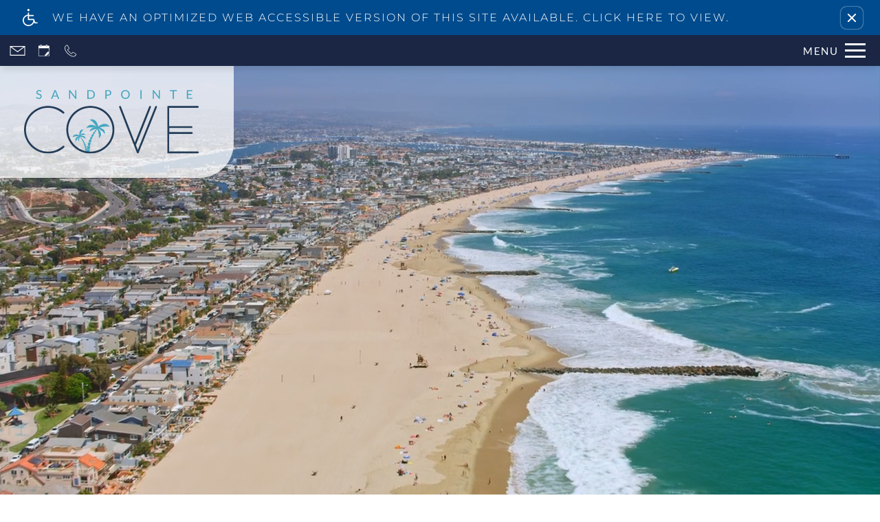

--- FILE ---
content_type: text/html
request_url: https://www.sandpointecove.com/
body_size: 26191
content:
<!DOCTYPE HTML>
<html lang="en" data-trim="pacific">
    <head>
        
        
        
        
        <title>
    Home - Sandpointe Cove Apartment Homes - Newport Beach, CA
</title>
        
            <meta http-equiv="Content-Type" content="text/html; charset=UTF-8" />
            <meta name="viewport" content="width=device-width, initial-scale=1.0">
            
            <meta name="description" content="Check for availability at our pet-friendly community in Newport Beach, CA. We offer studio, 1 and 2-bedroom apartment homes for rent; call to schedule a tour today.">
            
            <meta name="author" content="Sandpointe Cove Apartment Homes">
            <meta name="format-detection" content="telephone=no">
            
                <meta property="og:image" itemprop="image" content="https://media.apts247.info/07/074d180f82df49b988b875d6c7ff20c6/hero_shot/community/Sandpointe_Cove_2400px.jpg">
                <script>
                    window.hero_shot_image = "07/074d180f82df49b988b875d6c7ff20c6/hero_shot/community/Sandpointe_Cove_2400px.jpg"
                </script>
            
            
        
        
            
                <link rel="preconnect" href="https://fonts.gstatic.com/" crossorigin>
            
            
                <link rel="prefetch" href="/gridmedia/img/logo.svg?cv=20260101081">
                
                    <style type="text/css">:root {
  --fonts-header: "Montserrat";
  --fonts-body: "Lato";
  --fonts-accent: "Montserrat";
  --primary-base: #004B8D;
  --primary-base-alt: #FFFFFF;
  --primary-hover: #1A2644;
  --primary-hover-alt: #FFFFFF;
  --secondary-base: #266489;
  --secondary-base-alt: #FFFFFF;
  --secondary-hover: #3186B9;
  --secondary-hover-alt: #FFFFFF;
  --background-1-base: #FFFFFF;
  --background-1-base-alt: #1A2644;
  --background-1-hover: #747890;
  --background-1-hover-alt: #FFFFFF;
  --background-2-base: #FFFFFF;
  --background-2-base-alt: #1A2644;
  --background-2-hover: #249CC8;
  --background-2-hover-alt: #FFFFFF;
  --background-3-base: #FFFFFF;
  --background-3-base-alt: #1A2644;
  --background-3-hover: #FFFFFF;
  --background-3-hover-alt: #63658C;
  --header-base-font-size: 17px;
  --header-base-font-weight: 400;
  --body-base-font-size: 17px;
  --body-base-font-weight: 300;
  --accent-base-font-size: 17px;
  --accent-base-font-weight: 400;
}
@font-face {
  font-family: "Montserrat";
  src: url("https://fonts.gstatic.com/s/montserrat/v26/JTUHjIg1_i6t8kCHKm4532VJOt5-QNFgpCtr6Uw-Y3tcoqK5.ttf");
  font-weight: 100;
}
@font-face {
  font-family: "Montserrat";
  src: url("https://fonts.gstatic.com/s/montserrat/v26/JTUHjIg1_i6t8kCHKm4532VJOt5-QNFgpCs16Ew-Y3tcoqK5.ttf");
  font-weight: 300;
}
@font-face {
  font-family: "Montserrat";
  src: url("https://fonts.gstatic.com/s/montserrat/v26/JTUHjIg1_i6t8kCHKm4532VJOt5-QNFgpCtr6Ew-Y3tcoqK5.ttf");
  font-weight: regular;
}
@font-face {
  font-family: "Montserrat";
  src: url("https://fonts.gstatic.com/s/montserrat/v26/JTUFjIg1_i6t8kCHKm459Wx7xQYXK0vOoz6jq6R9aX9-p7K5ILg.ttf");
  font-weight: regular;
  font-style: italic;
}
@font-face {
  font-family: "Montserrat";
  src: url("https://fonts.gstatic.com/s/montserrat/v26/JTUHjIg1_i6t8kCHKm4532VJOt5-QNFgpCtZ6Ew-Y3tcoqK5.ttf");
  font-weight: 500;
}
@font-face {
  font-family: "Montserrat";
  src: url("https://fonts.gstatic.com/s/montserrat/v26/JTUFjIg1_i6t8kCHKm459Wx7xQYXK0vOoz6jq5Z9aX9-p7K5ILg.ttf");
  font-weight: 500;
  font-style: italic;
}
@font-face {
  font-family: "Montserrat";
  src: url("https://fonts.gstatic.com/s/montserrat/v26/JTUHjIg1_i6t8kCHKm4532VJOt5-QNFgpCu170w-Y3tcoqK5.ttf");
  font-weight: 600;
}
@font-face {
  font-family: "Montserrat";
  src: url("https://fonts.gstatic.com/s/montserrat/v26/JTUFjIg1_i6t8kCHKm459Wx7xQYXK0vOoz6jq3p6aX9-p7K5ILg.ttf");
  font-weight: 600;
  font-style: italic;
}
@font-face {
  font-family: "Montserrat";
  src: url("https://fonts.gstatic.com/s/montserrat/v26/JTUHjIg1_i6t8kCHKm4532VJOt5-QNFgpCuM70w-Y3tcoqK5.ttf");
  font-weight: 700;
}
@font-face {
  font-family: "Montserrat";
  src: url("https://fonts.gstatic.com/s/montserrat/v26/JTUFjIg1_i6t8kCHKm459Wx7xQYXK0vOoz6jq0N6aX9-p7K5ILg.ttf");
  font-weight: 700;
  font-style: italic;
}
@font-face {
  font-family: "Lato";
  src: url("https://fonts.gstatic.com/s/lato/v24/S6u9w4BMUTPHh7USew-FGC_p9dw.ttf");
  font-weight: 300;
}
@font-face {
  font-family: "Lato";
  src: url("https://fonts.gstatic.com/s/lato/v24/S6u_w4BMUTPHjxsI9w2PHA3s5dwt7w.ttf");
  font-weight: 300;
  font-style: italic;
}
@font-face {
  font-family: "Lato";
  src: url("https://fonts.gstatic.com/s/lato/v24/S6uyw4BMUTPHvxk6XweuBCY.ttf");
  font-weight: regular;
}
@font-face {
  font-family: "Montserrat";
  src: url("https://fonts.gstatic.com/s/montserrat/v26/JTUHjIg1_i6t8kCHKm4532VJOt5-QNFgpCtr6Uw-Y3tcoqK5.ttf");
  font-weight: 100;
}
@font-face {
  font-family: "Montserrat";
  src: url("https://fonts.gstatic.com/s/montserrat/v26/JTUHjIg1_i6t8kCHKm4532VJOt5-QNFgpCs16Ew-Y3tcoqK5.ttf");
  font-weight: 300;
}
@font-face {
  font-family: "Montserrat";
  src: url("https://fonts.gstatic.com/s/montserrat/v26/JTUHjIg1_i6t8kCHKm4532VJOt5-QNFgpCtr6Ew-Y3tcoqK5.ttf");
  font-weight: regular;
}
@font-face {
  font-family: "Montserrat";
  src: url("https://fonts.gstatic.com/s/montserrat/v26/JTUFjIg1_i6t8kCHKm459Wx7xQYXK0vOoz6jq6R9aX9-p7K5ILg.ttf");
  font-weight: regular;
  font-style: italic;
}
@font-face {
  font-family: "Montserrat";
  src: url("https://fonts.gstatic.com/s/montserrat/v26/JTUHjIg1_i6t8kCHKm4532VJOt5-QNFgpCtZ6Ew-Y3tcoqK5.ttf");
  font-weight: 500;
}
@font-face {
  font-family: "Montserrat";
  src: url("https://fonts.gstatic.com/s/montserrat/v26/JTUFjIg1_i6t8kCHKm459Wx7xQYXK0vOoz6jq5Z9aX9-p7K5ILg.ttf");
  font-weight: 500;
  font-style: italic;
}
@font-face {
  font-family: "Montserrat";
  src: url("https://fonts.gstatic.com/s/montserrat/v26/JTUHjIg1_i6t8kCHKm4532VJOt5-QNFgpCu170w-Y3tcoqK5.ttf");
  font-weight: 600;
}
@font-face {
  font-family: "Montserrat";
  src: url("https://fonts.gstatic.com/s/montserrat/v26/JTUFjIg1_i6t8kCHKm459Wx7xQYXK0vOoz6jq3p6aX9-p7K5ILg.ttf");
  font-weight: 600;
  font-style: italic;
}
@font-face {
  font-family: "Montserrat";
  src: url("https://fonts.gstatic.com/s/montserrat/v26/JTUHjIg1_i6t8kCHKm4532VJOt5-QNFgpCuM70w-Y3tcoqK5.ttf");
  font-weight: 700;
}
@font-face {
  font-family: "Montserrat";
  src: url("https://fonts.gstatic.com/s/montserrat/v26/JTUFjIg1_i6t8kCHKm459Wx7xQYXK0vOoz6jq0N6aX9-p7K5ILg.ttf");
  font-weight: 700;
  font-style: italic;
}
</style>
                
            
            
                
            
            
                <link rel="icon" type="image/png" href="https://media.apts247.info/07/074d180f82df49b988b875d6c7ff20c6/favicon/community/favicon.png">
            
            <link rel="canonical" href="https://www.sandpointecove.com/">
        
        
            
                <script>
                    var api_key = "3efacdeee47446c19a0b62bcc942e492c1e923b1";
                    window.api_key = "3efacdeee47446c19a0b62bcc942e492c1e923b1"
                </script>
            
            <script src="https://static2.apts247.info/js/apartments247_api.min.js"></script>
        
        

        
            <script>
    const baseUrl = window.location.origin;
    window.breadCrumbData = {
        "@context": "https://schema.org",
        "@type": "BreadcrumbList",
        "itemListElement": [
            {
                "@type": "ListItem",
                "position": 1,
                "name": "Home",
                "item": `${baseUrl}/`
            },
            
            
                {
                    "@type": "ListItem",
                    "position": 2,
                    "name": "Apply",
                    "item": `${baseUrl}/application/`
                },
            
        
            {
                "@type": "ListItem",
                "position": 3,
                "name": "Floor Plans",
                "item": `${baseUrl}/floorplans/`
            },
            
            
            
                {
                    "@type": "ListItem",
                    "position": 4,
                    "name": "Gallery",
                    "item": `${baseUrl}/gallery/`
                },
            
            {
                "@type": "ListItem",
                "position": 5,
                "name": "Amenities",
                "item": `${baseUrl}/amenities/`
            },
            
            {
                "@type": "ListItem",
                "position": 6,
                "name": "Contact Us",
                "item": `${baseUrl}/contact_us/`
            },
        
            {
                "@type": "ListItem",
                "position": 7,
                "name": "Neighborhood",
                "item": `${baseUrl}/neighborhood/`
            },
            
                {
                    "@type": "ListItem",
                    "position": 8,
                    "name": "Pets",
                    "item": `${baseUrl}/pets/`
                },
            
            
                
                    {
                        "@type": "ListItem",
                        "position": 9,
                        "name": "Residents",
                        "item": "https://www.on-site.com/web/resident_passport/229164/sandpointe_cove/login"
                    },
                
            
        ]
    };
</script>
        
        
            <script src="https://static2.apts247.info/js/structured_data.min.js" async></script>
        
        
        
            <!-- Page View -->




<!-- Global site tag (gtag.js) - Google Analytics -->
<script id="google_tag_manager_script" async data-src="https://www.googletagmanager.com/gtag/js?id=G-TEKKNRN1NV"></script>
<script>
  if (!window.disableCookies) {
    const gtms = document.getElementById('google_tag_manager_script');
    gtms.src = gtms.dataset.src;
    window.dataLayer = window.dataLayer || [];
    function gtag(){dataLayer.push(arguments);}
    gtag('js', new Date());
    
      gtag('config', 'G-TEKKNRN1NV');
    
  }
</script>


        
        
            

    <!-- Global Site Tag (gtag.js) - Google Analytics -->

    <script id="ga_gtag_script" async data-src="https://www.googletagmanager.com/gtag/js?id=UA-40937077-26"></script>
    <script>
        if (!window.disableCookies) {
            const gtagScript = document.getElementById("ga_gtag_script");
            gtagScript.src = gtagScript.dataset.src;
            window.dataLayer = window.dataLayer || [];
            function gtag(){dataLayer.push(arguments);}
            gtag('js', new Date());
            gtag('config', 'UA-40937077-26');
        }
    </script>


        
        <style>
            
                
                    /* CSS Reset */
                    *,:after,:before{-webkit-box-sizing:border-box;box-sizing:border-box;border-width:0;border-style:solid}html{line-height:1.5;-webkit-text-size-adjust:100%;-moz-tab-size:4;-o-tab-size:4;tab-size:4}body{margin:0;line-height:inherit}hr{height:0;color:inherit;border-top-width:1px}abbr:where([title]){-webkit-text-decoration:underline dotted;text-decoration:underline dotted}h1,h2,h3,h4,h5,h6{font-size:inherit;font-weight:inherit}a{color:inherit;text-decoration:inherit}b,strong{font-weight:bolder}code,kbd,pre,samp{font-size:1em}small{font-size:80%}sub,sup{font-size:75%;line-height:0;position:relative;vertical-align:baseline}sub{bottom:-0.25em}sup{top:-0.5em}table{text-indent:0;border-color:inherit;border-collapse:collapse}button,input,optgroup,select,textarea{font-family:inherit;font-size:100%;line-height:inherit;color:inherit;margin:0;padding:0}button,select{text-transform:none}[type=button],[type=reset],[type=submit],button{-webkit-appearance:button;background-color:transparent;background-image:none}:-moz-focusring{outline:auto}:-moz-ui-invalid{box-shadow:none}progress{vertical-align:baseline}::-webkit-inner-spin-button,::-webkit-outer-spin-button{height:auto}[type=search]{-webkit-appearance:textfield;outline-offset:-2px}::-webkit-search-decoration{-webkit-appearance:none}::-webkit-file-upload-button{-webkit-appearance:button;font:inherit}summary{display:list-item}blockquote,dd,dl,figure,h1,h2,h3,h4,h5,h6,hr,p,pre{margin:0}fieldset{margin:0;padding:0}legend{padding:0}menu,ol,ul{list-style:none;margin:0;padding:0}textarea{resize:vertical}[role=button],button{cursor:pointer}:disabled{cursor:default}img,video{max-width:100%;height:auto}[hidden]{display:none}html{font-family:sans-serif;line-height:1.5;-webkit-text-size-adjust:100%;-webkit-tap-highlight-color:rgba(0,0,0,0)}article,aside,figcaption,figure,footer,header,hgroup,main,nav,section{display:block}body{margin:0;color:var(--body-text-color);background-color:var(--body-bg-color);text-align:left;text-rendering:optimizeLegibility;-webkit-text-size-adjust:100%;-moz-text-size-adjust:100%;-ms-text-size-adjust:100%;text-size-adjust:100%;font-variant-numeric:lining-nums}[tabindex="-1"]:focus{outline:0!important}hr{-webkit-box-sizing:content-box;box-sizing:content-box;height:0;overflow:visible}figure{margin:0 0 0}img{vertical-align:middle;border-style:none;width:100%}svg{overflow:hidden;vertical-align:middle}table{border-collapse:collapse}caption{padding-top:0.75rem;padding-bottom:0.75rem;color:var(--text-box-bg-alt);text-align:left;caption-side:bottom}th{text-align:inherit}output{display:inline-block}summary{display:list-item;cursor:pointer}template{display:none}[hidden]{display:none!important}.hidden{display:none}.container{width:100%;display:block;margin:0}.align-right{float:right}.align-left{float:left}.text-align-right{text-align:right}.text-align-center{text-align:center}.text-align-left{text-align:left}.screen-reader-only-description,.sr-only{border:0;clip:rect(1px,1px,1px,1px);-webkit-clip-path:inset(50%);clip-path:inset(50%);height:1px;margin:-1px;overflow:hidden;padding:0;position:absolute;width:1px;word-wrap:normal!important}.screen-reader-only-description:focus,.sr-only:focus{background-color:var(--primary-base);color:var(--primary-base-alt);clip:auto!important;-webkit-clip-path:none;clip-path:none;display:inline-block;height:auto;left:5px;line-height:normal;padding:10px 20px;text-decoration:none;width:auto;position:relative;z-index:200;margin:10px}.svg-fill{fill:var(--text-box-bg-alt)}.hide{display:none!important}.active-with-promo:not(.active){display:none!important}.display-block{display:block}.bulletlist{text-align:left}.header-image{width:100%;margin-bottom:35px}.paragraph-text{margin-right:auto;margin-left:auto}@media only screen and (max-width:1199px){.paragraph-text{max-width:650px}}@media only screen and (min-width:1200px) and (max-width:1999px){.paragraph-text{width:70%}}@media only screen and (min-width:2000px){.paragraph-text{width:50%}}#main_content{z-index:1;position:static;vertical-align:top}.insidepage{text-align:center;padding-left:0;padding-right:0;z-index:1;display:inline-block;width:100%;vertical-align:top;position:relative}.btn-clear{text-align:center;display:inline-block;border:0 none;cursor:pointer}.printheader{display:none}.active-with-promo{display:none}.active-with-promo.active{display:block}
                
                /* Widgets */
                
                
    
    :root{--top-bar-bg:var(--background-3-base);--top-bar-color:var(--background-3-base-alt);--top-bar-z-index:11;--left-side-link-fill:var(--top-bar-color);--link-bg-hover:var(--background-3-hover);--link-bg-hover-alt:var(--background-3-hover-alt);--hamburger-color:var(--top-bar-color)}.top-bar{position:sticky;top:0;background:var(--top-bar-bg);color:var(--top-bar-color);z-index:var(--top-bar-z-index);width:100%;padding:5px 14px 5px 7px;opacity:1;display:-webkit-box;display:-ms-flexbox;display:flex;-webkit-box-pack:justify;-ms-flex-pack:justify;justify-content:space-between}.top-bar .menu-button-text{font-size:15px;font-weight:400;text-transform:uppercase;color:var(--top-bar-color)}.top-bar .top-bar-container{display:-webkit-inline-box;display:-ms-inline-flexbox;display:inline-flex;width:auto}.top-bar .top-bar-container #nav_menu_button_desktop{display:-webkit-box;display:-ms-flexbox;display:flex;-webkit-box-align:center;-ms-flex-align:center;align-items:center;background:transparent;border:unset;padding:0 7px;-webkit-transition:all ease 350ms;transition:all ease 350ms}.top-bar .top-bar-container #nav_menu_button_desktop:hover{background:var(--link-bg-hover)}.top-bar .top-bar-container #nav_menu_button_desktop:hover .menu-button-text{color:var(--link-bg-hover-alt)}.top-bar .top-bar-container #nav_menu_button_desktop:hover .hamburger-lines .line{background-color:var(--link-bg-hover-alt)}@media only screen and (max-width:767px){.top-bar .top-bar-container #nav_menu_button_desktop .menu-button-text{display:block;padding:0 0 0 10px}}.top-bar .top-bar-container #nav_menu_button_desktop .hamburger-lines{display:-webkit-box;display:-ms-flexbox;display:flex;-webkit-box-orient:vertical;-webkit-box-direction:normal;-ms-flex-direction:column;flex-direction:column;-webkit-box-pack:justify;-ms-flex-pack:justify;justify-content:space-between;height:21px;padding-left:10px}.top-bar .top-bar-container #nav_menu_button_desktop .hamburger-lines .line{display:inline-block;height:3px;width:30px;background:var(--hamburger-color)}.top-bar .top-bar-container #nav_menu_button_desktop .menu-button-text{color:var(--hamburger-color);letter-spacing:0.1em}@media only screen and (max-width:767px){.top-bar .top-bar-container #nav_menu_button_desktop .menu-button-text{display:block;padding:0 0 0 10px}}.top-bar .left-side-links-container{width:100%;display:-webkit-box;display:-ms-flexbox;display:flex;-webkit-box-align:center;-ms-flex-align:center;align-items:center;-webkit-box-pack:justify;-ms-flex-pack:justify;justify-content:space-between}.top-bar .left-side-links-container .top-bar-sm{display:-webkit-box;display:-ms-flexbox;display:flex;-webkit-box-pack:start;-ms-flex-pack:start;justify-content:start;width:auto;list-style:none;margin-bottom:0;margin-right:5%;padding:0}.top-bar .left-side-links-container .top-bar-sm li{height:100%}.top-bar .left-side-links-container .top-bar-sm li .left-side-link{display:-webkit-box;display:-ms-flexbox;display:flex;-webkit-box-align:center;-ms-flex-align:center;align-items:center;background:transparent;border-radius:0;border:unset;height:35px;padding:0 7px;letter-spacing:0.1em;-webkit-transition:all ease 350ms;transition:all ease 350ms}.top-bar .left-side-links-container .top-bar-sm li .left-side-link:hover{background:var(--link-bg-hover)}.top-bar .left-side-links-container .top-bar-sm li .left-side-link:hover .menu-button-text{color:var(--link-bg-hover-alt)}.top-bar .left-side-links-container .top-bar-sm li .left-side-link:hover .menu-icon-svg svg circle,.top-bar .left-side-links-container .top-bar-sm li .left-side-link:hover .menu-icon-svg svg g,.top-bar .left-side-links-container .top-bar-sm li .left-side-link:hover .menu-icon-svg svg path{fill:var(--link-bg-hover-alt)}@media only screen and (max-width:767px){.top-bar .left-side-links-container .top-bar-sm li .left-side-link .menu-button-text{display:none}}.top-bar .left-side-links-container .top-bar-sm li .left-side-link span{display:-webkit-box;display:-ms-flexbox;display:flex;pointer-events:none}.top-bar .left-side-links-container .top-bar-sm li .left-side-link span svg{fill:var(--left-side-link-fill);width:100%;height:100%;max-height:20px}.top-bar .left-side-links-container .top-bar-sm li .left-side-link span svg circle,.top-bar .left-side-links-container .top-bar-sm li .left-side-link span svg g,.top-bar .left-side-links-container .top-bar-sm li .left-side-link span svg path{fill:var(--left-side-link-fill)}.top-bar .left-side-links-container .top-bar-sm li .left-side-link span svg circle g path,.top-bar .left-side-links-container .top-bar-sm li .left-side-link span svg g g path,.top-bar .left-side-links-container .top-bar-sm li .left-side-link span svg path g path{fill:var(--left-side-link-fill)}.top-bar .left-side-links-container .top-bar-sm li .left-side-link span.menu-button-text{padding-left:3px}.top-bar .left-side-links-container .top-bar-sm li .left-side-link.top-bar-ada-icon svg{width:21px;height:22px}.top-bar .left-side-links-container .top-bar-sm li .left-side-link.top-bar-envelope-icon svg{width:23px;height:14px}.top-bar .left-side-links-container .top-bar-sm li .left-side-link.top-bar-calendar-icon svg{width:26px;height:17px}.top-bar .left-side-links-container .top-bar-sm li .left-side-link.top-bar-chat-icon svg{width:23px;height:18px}.top-bar .left-side-links-container .top-bar-sm li .left-side-link.top-bar-phone-icon svg{width:23px}
    :root{--topbar-menu-icon-width:16px;--topbar-menu-icon-height:16px;--topbar-menu-icon-bg:44px;--topbar-menu-icon-fill:var(--menu-section-alt);--menu-section-bg:#2D2929;--menu-section-alt:#FFFFFF;--menu-dot-bg:var(--primary-base);--dd-menu-item-bottom-padding:10px;--dd-menu-link-font-weight:var(--navbar-showroom-link-font-weight);--dd-menu-link-font-family:var(--navbar-font-family);--dd-menu-link-font-size:calc(var(--header-base-font-size) * 0.82);--menu-link-opacity:0.7;--menu-section-opacity:0.95;--topbar-menu-section-transition-duration:550ms;--menu-dot-size:7px}:root{--navbar-background-transparent-color:var(--background-3-base);--navbar-font-size:calc(var(--header-base-font-size) * 1.1);--navbar-mobile-logo-max-width:150px;--navbar-logo-max-width:200px;--navbar-link-color:var(--background-3-base-alt);--navbar-background-color:var(--background-3-base);--navbar-font-family:var(--fonts-header);--navbar-showcase-link-spacing:min(2vw,40px);--navbar-mobile-font-size:var(--header-base-font-size);--navbar-link-color-hover-opacity:0.85;--navbar-background-transparent-text-color:var(--background-3-base-alt);--navbar-background-transparent-level:0.7;--navbar-showroom-link-font-weight:var(--header-base-font-weight);--navbar-mobile-font-weight:var(--header-base-font-weight);--top-bar-bg:var(--background-3-base);--top-bar-color:var(--background-3-base-alt);--link-bg-hover:var(--background-3-hover);--left-side-link-fill:var(--top-bar-color);--hamburger-color:var(--top-bar-color)}header .navbar{display:-webkit-box;display:-ms-flexbox;display:flex;padding:15px 10px;-webkit-box-pack:justify;-ms-flex-pack:justify;justify-content:space-between;-webkit-box-align:center;-ms-flex-align:center;align-items:center;background-color:var(--navbar-background-color)}header .navbar .navbar-logo{max-width:var(--navbar-mobile-logo-max-width);width:100%}@media (min-width:450px){header .navbar .navbar-logo{max-width:var(--navbar-logo-max-width)}}header .navbar #showcase_links{display:-webkit-box;display:-ms-flexbox;display:flex;-webkit-box-pack:center;-ms-flex-pack:center;justify-content:center;-webkit-box-align:center;-ms-flex-align:center;align-items:center;gap:var(--navbar-showcase-link-spacing)}@media (max-width:767px){header .navbar #showcase_links{display:none}}header .navbar #showcase_links.right-to-left .menu-item{display:none}@media (min-width:768px){header .navbar #showcase_links.right-to-left .menu-item:nth-last-child(-n+2){display:block}}@media (min-width:1180px){header .navbar #showcase_links.right-to-left .menu-item:nth-last-child(-n+4){display:block}}@media (min-width:1600px){header .navbar #showcase_links.right-to-left .menu-item:nth-last-child(-n+6){display:block}}header .navbar #showcase_links.left-to-right .menu-item{display:none}@media (min-width:768px){header .navbar #showcase_links.left-to-right .menu-item:first-child,header .navbar #showcase_links.left-to-right .menu-item:nth-child(2){display:block}}@media (min-width:1180px){header .navbar #showcase_links.left-to-right .menu-item:first-child,header .navbar #showcase_links.left-to-right .menu-item:nth-child(2),header .navbar #showcase_links.left-to-right .menu-item:nth-child(3),header .navbar #showcase_links.left-to-right .menu-item:nth-child(4){display:block}}@media (min-width:1600px){header .navbar #showcase_links.left-to-right .menu-item:first-child,header .navbar #showcase_links.left-to-right .menu-item:nth-child(2),header .navbar #showcase_links.left-to-right .menu-item:nth-child(3),header .navbar #showcase_links.left-to-right .menu-item:nth-child(4),header .navbar #showcase_links.left-to-right .menu-item:nth-child(5),header .navbar #showcase_links.left-to-right .menu-item:nth-child(6){display:block}}header .navbar #showcase_links .menu-link{font-family:var(--navbar-font-family);font-size:var(--navbar-mobile-font-size);font-weight:var(--navbar-showroom-link-font-weight);color:var(--navbar-link-color);position:relative;display:block;cursor:pointer;-webkit-transition:-webkit-filter ease 350ms;transition:-webkit-filter ease 350ms;transition:filter ease 350ms;transition:filter ease 350ms,-webkit-filter ease 350ms}@media (min-width:450px){header .navbar #showcase_links .menu-link{font-size:var(--navbar-font-size)}}header .navbar #showcase_links .showcase-dropdown-menu .caret-down{margin:0 10px;width:8px;height:8px;border-left:2px solid;border-bottom:2px solid;display:inline-block;position:relative;bottom:2px;-webkit-transform:rotate(315deg);transform:rotate(315deg);-webkit-transition:-webkit-transform 250ms ease-in;transition:-webkit-transform 250ms ease-in;transition:transform 250ms ease-in;transition:transform 250ms ease-in,-webkit-transform 250ms ease-in}header .navbar #showcase_links .showcase-dropdown-menu .menu-wrapper{position:relative}header .navbar #showcase_links .showcase-dropdown-menu .menu-section{position:absolute;left:0;right:0;top:0;display:-ms-grid;display:grid;-ms-grid-columns:42px 1fr;grid-template-columns:42px 1fr;width:-webkit-max-content;width:-moz-max-content;width:max-content;background:var(--menu-section-bg);text-align:left;padding:14px 30px 30px 0px;opacity:0;z-index:-1;pointer-events:none}header .navbar #showcase_links .showcase-dropdown-menu .menu-section .menu-list{margin-top:20px}header .navbar #showcase_links .showcase-dropdown-menu .menu-section .menu-list .dd-menu-item{padding-bottom:var(--dd-menu-item-bottom-padding)}header .navbar #showcase_links .showcase-dropdown-menu .menu-section .menu-list .dd-menu-item:last-child{padding-bottom:0}header .navbar #showcase_links .showcase-dropdown-menu .menu-section .menu-list .dd-menu-item .dd-menu-link{display:block;width:100%;font-size:var(--dd-menu-link-font-size);font-weight:var(--dd-menu-link-font-weight);font-family:var(--dd-menu-link-font-family);color:var(--menu-section-alt);text-transform:uppercase;opacity:0;-webkit-transition:opacity 0ms ease 0,-webkit-transform 0ms ease 0;transition:opacity 0ms ease 0,-webkit-transform 0ms ease 0;transition:transform 0ms ease 0,opacity 0ms ease 0;transition:transform 0ms ease 0,opacity 0ms ease 0,-webkit-transform 0ms ease 0}header .navbar #showcase_links .showcase-dropdown-menu .menu-section .menu-list .dd-menu-item:hover{opacity:0.8}header .navbar #showcase_links .showcase-dropdown-menu .animation-line{margin-top:20px}header .navbar #showcase_links .animation-line{display:-webkit-box;display:-ms-flexbox;display:flex;-webkit-box-orient:vertical;-webkit-box-direction:normal;-ms-flex-direction:column;flex-direction:column;-webkit-box-align:center;-ms-flex-align:center;align-items:center}header .navbar #showcase_links .animation-line .close-dot{min-width:var(--topbar-menu-icon-width);min-height:var(--topbar-menu-icon-height);-webkit-box-sizing:content-box;box-sizing:content-box;border-radius:50%;margin-bottom:10px;position:relative;z-index:10;display:-webkit-box;display:-ms-flexbox;display:flex;-webkit-box-pack:center;-ms-flex-pack:center;justify-content:center;-webkit-box-align:center;-ms-flex-align:center;align-items:center;cursor:pointer}header .navbar #showcase_links .animation-line .close-dot:hover{opacity:var(--menu-link-opacity)}header .navbar #showcase_links .animation-line .close-dot svg{width:25px;stroke:var(--menu-section-alt)}header .navbar #showcase_links .animation-line .link-dot{position:absolute;min-width:var(--topbar-menu-icon-width);min-height:var(--topbar-menu-icon-height);border-radius:50%;top:0;margin:0}header .navbar #showcase_links .animation-line .bg-dot{background:var(--menu-section-bg);height:var(--topbar-menu-icon-bg);border-radius:0;-webkit-transform-origin:center;transform-origin:center}header .navbar #showcase_links .animation-line .fg-dot{background-color:var(--menu-dot-bg);-webkit-transform-origin:center;transform-origin:center}header .navbar #showcase_links .animation-line .line{height:100%;width:2px;background:var(--menu-section-alt);-webkit-transform:scaleY(0);transform:scaleY(0);-webkit-transform-origin:top;transform-origin:top;-webkit-transition:-webkit-transform 10ms ease-out;transition:-webkit-transform 10ms ease-out;transition:transform 10ms ease-out;transition:transform 10ms ease-out,-webkit-transform 10ms ease-out}header .navbar #showcase_links .showcase-dropdown-menu[data-menu-active=true] .caret-down{-webkit-transform:rotate(135deg);transform:rotate(135deg);-webkit-transition:-webkit-transform var(--topbar-menu-section-transition-duration) ease;transition:-webkit-transform var(--topbar-menu-section-transition-duration) ease;transition:transform var(--topbar-menu-section-transition-duration) ease;transition:transform var(--topbar-menu-section-transition-duration) ease,-webkit-transform var(--topbar-menu-section-transition-duration) ease}header .navbar #showcase_links .showcase-dropdown-menu[data-menu-active=true] .menu-section{opacity:var(--menu-section-opacity);z-index:10;pointer-events:all;-webkit-transition:opacity var(--topbar-menu-section-transition-duration) ease,z-index var(--topbar-menu-section-transition-duration) ease;transition:opacity var(--topbar-menu-section-transition-duration) ease,z-index var(--topbar-menu-section-transition-duration) ease}header .navbar #showcase_links .showcase-dropdown-menu[data-menu-active=true] .menu-section .animation-line .line{-webkit-transform:scaleY(1);transform:scaleY(1);-webkit-transition:-webkit-transform var(--line-transition-duration) ease;transition:-webkit-transform var(--line-transition-duration) ease;transition:transform var(--line-transition-duration) ease;transition:transform var(--line-transition-duration) ease,-webkit-transform var(--line-transition-duration) ease}header .navbar #showcase_links .showcase-dropdown-menu[data-menu-active=true] .menu-section .menu-list .dd-menu-item .dd-menu-link{-webkit-transform:translateX(0);transform:translateX(0);opacity:1;-webkit-transition-property:opacity,-webkit-transform;transition-property:opacity,-webkit-transform;transition-property:transform,opacity;transition-property:transform,opacity,-webkit-transform;-webkit-transition-timing-function:var(--link-transition-timing-func);transition-timing-function:var(--link-transition-timing-func);-webkit-transition-duration:250ms,var(--line-transition-duration);transition-duration:250ms,var(--line-transition-duration)}header .navbar #showcase_links .showcase-dropdown-menu[data-menu-active=true] .menu-section .menu-list .dd-menu-item .active-link{opacity:var(--menu-link-opacity)}header .navbar #showcase_links .showcase-dropdown-menu[data-menu-active=true] .menu-section .menu-list .dd-menu-item:first-child .dd-menu-link{-webkit-transition-delay:50ms;transition-delay:50ms}header .navbar #showcase_links .showcase-dropdown-menu[data-menu-active=true] .menu-section .menu-list .dd-menu-item:nth-child(2) .dd-menu-link{-webkit-transition-delay:100ms;transition-delay:100ms}header .navbar #showcase_links .showcase-dropdown-menu[data-menu-active=true] .menu-section .menu-list .dd-menu-item:nth-child(3) .dd-menu-link{-webkit-transition-delay:150ms;transition-delay:150ms}header .navbar #showcase_links .showcase-dropdown-menu[data-menu-active=true] .menu-section .menu-list .dd-menu-item:nth-child(4) .dd-menu-link{-webkit-transition-delay:200ms;transition-delay:200ms}header .navbar #showcase_links .showcase-dropdown-menu[data-menu-active=true] .menu-section .menu-list .dd-menu-item:nth-child(5) .dd-menu-link{-webkit-transition-delay:250ms;transition-delay:250ms}header .navbar #showcase_links .showcase-dropdown-menu[data-menu-active=true] .menu-section .menu-list .dd-menu-item:nth-child(6) .dd-menu-link{-webkit-transition-delay:300ms;transition-delay:300ms}header .navbar #showcase_links .showcase-dropdown-menu[data-menu-active=true] .menu-section .menu-list .dd-menu-item:nth-child(7) .dd-menu-link{-webkit-transition-delay:350ms;transition-delay:350ms}header .navbar #showcase_links .showcase-dropdown-menu[data-menu-active=true] .menu-section .menu-list .dd-menu-item:nth-child(8) .dd-menu-link{-webkit-transition-delay:400ms;transition-delay:400ms}header .navbar #showcase_links .showcase-dropdown-menu[data-menu-active=true] .menu-section .menu-list .dd-menu-item:nth-child(9) .dd-menu-link{-webkit-transition-delay:450ms;transition-delay:450ms}header .navbar #showcase_links .showcase-dropdown-menu[data-menu-active=true] .menu-section .menu-list .dd-menu-item:nth-child(10) .dd-menu-link{-webkit-transition-delay:500ms;transition-delay:500ms}header .navbar #showcase_links .showcase-dropdown-menu[data-menu-active=true] .menu-section .menu-list .dd-menu-item:nth-child(11) .dd-menu-link{-webkit-transition-delay:550ms;transition-delay:550ms}header .navbar #showcase_links .showcase-dropdown-menu[data-menu-active=true] .menu-section .menu-list .dd-menu-item:nth-child(12) .dd-menu-link{-webkit-transition-delay:600ms;transition-delay:600ms}header .navbar #showcase_links .showcase-dropdown-menu[data-menu-active=true] .menu-section .menu-list .dd-menu-item:nth-child(13) .dd-menu-link{-webkit-transition-delay:650ms;transition-delay:650ms}header .navbar #showcase_links .showcase-dropdown-menu[data-menu-active=true] .menu-section .menu-list .dd-menu-item:nth-child(14) .dd-menu-link{-webkit-transition-delay:700ms;transition-delay:700ms}header .navbar #showcase_links .showcase-dropdown-menu[data-menu-active=true] .menu-section .menu-list .dd-menu-item:nth-child(15) .dd-menu-link{-webkit-transition-delay:750ms;transition-delay:750ms}header .navbar #showcase_links .showcase-dropdown-menu[data-menu-active=true] .menu-section .menu-list .dd-menu-item:nth-child(16) .dd-menu-link{-webkit-transition-delay:800ms;transition-delay:800ms}header .navbar #showcase_links .showcase-dropdown-menu[data-menu-active=true] .menu-section .menu-list .dd-menu-item:nth-child(17) .dd-menu-link{-webkit-transition-delay:850ms;transition-delay:850ms}header .navbar #showcase_links .showcase-dropdown-menu[data-menu-active=true] .menu-section .menu-list .dd-menu-item:nth-child(18) .dd-menu-link{-webkit-transition-delay:900ms;transition-delay:900ms}header .navbar #showcase_links .showcase-dropdown-menu[data-menu-active=true] .menu-section .menu-list .dd-menu-item:nth-child(19) .dd-menu-link{-webkit-transition-delay:950ms;transition-delay:950ms}header .navbar #showcase_links .showcase-dropdown-menu[data-menu-active=true] .menu-section .menu-list .dd-menu-item:nth-child(20) .dd-menu-link{-webkit-transition-delay:1000ms;transition-delay:1000ms}header .navbar .dd-menu-backdrop{height:100%;width:100%;position:fixed;top:0;bottom:0;left:0;right:0;z-index:-1000;pointer-events:none}header .navbar .dd-menu-backdrop[data-active-backdrop=true]{z-index:5;pointer-events:all}header .navbar .phone-container{text-align:right;position:relative}header .navbar .phone-container.hidden-phone{visibility:hidden;z-index:0;pointer-events:none}header .navbar .phone-container .nav-phone-number{position:relative;-webkit-transition:-webkit-filter ease 350ms;transition:-webkit-filter ease 350ms;transition:filter ease 350ms;transition:filter ease 350ms,-webkit-filter ease 350ms}header .navbar .phone-container .nav-phone-number a{font-family:var(--navbar-font-family);font-size:var(--navbar-mobile-font-size);color:var(--navbar-link-color);font-weight:var(--navbar-mobile-font-weight)}@media (min-width:450px){header .navbar .phone-container .nav-phone-number a{font-size:var(--navbar-font-size)}}header .navbar .phone-container .nav-phone-number .tty-text{font-family:var(--navbar-font-family);font-size:var(--navbar-mobile-font-size);color:var(--navbar-link-color)}@media (max-width:390px){header .navbar .phone-container .nav-phone-number .tty-text{display:block;white-space:nowrap}}@media (min-width:450px){header .navbar .phone-container .nav-phone-number .tty-text{font-size:var(--navbar-font-size)}}@media screen and (max-width:360px){header .navbar .phone-container .nav-phone-number .tty-text{display:block}}.transparent-nav .navbar{padding:20px;position:absolute;right:0;left:0;z-index:10;color:var(--navbar-background-transparent-text-color);background-color:transparent}.transparent-nav .navbar:before{content:"";position:absolute;top:0;left:0;bottom:0;right:0;background-color:var(--navbar-background-transparent-color);opacity:var(--navbar-background-transparent-level);display:block;height:100%;width:100%;z-index:-1}.transparent-nav .navbar #showcase_links .menu-link,.transparent-nav .navbar .phone-container{color:var(--navbar-background-transparent-text-color)}.transparent-nav .navbar #showcase_links .menu-link:after,.transparent-nav .navbar #showcase_links .menu-link:before,.transparent-nav .navbar .phone-container:after,.transparent-nav .navbar .phone-container:before{background-color:var(--navbar-background-transparent-text-color)}.transparent-nav .navbar #showcase_links .menu-link .nav-phone-number a,.transparent-nav .navbar #showcase_links .menu-link .nav-phone-number a .tty-text,.transparent-nav .navbar .phone-container .nav-phone-number a,.transparent-nav .navbar .phone-container .nav-phone-number a .tty-text{color:var(--navbar-background-transparent-text-color)}.transparent-nav .navbar #showcase_links .menu-link:focus,.transparent-nav .navbar #showcase_links .menu-link:hover,.transparent-nav .navbar .phone-container:focus,.transparent-nav .navbar .phone-container:hover{color:var(--navbar-background-transparent-text-color)}.transparent-nav .navbar #showcase_links .menu-link:focus .nav-phone-number a,.transparent-nav .navbar #showcase_links .menu-link:focus .nav-phone-number a .tty-text,.transparent-nav .navbar #showcase_links .menu-link:hover .nav-phone-number a,.transparent-nav .navbar #showcase_links .menu-link:hover .nav-phone-number a .tty-text,.transparent-nav .navbar .phone-container:focus .nav-phone-number a,.transparent-nav .navbar .phone-container:focus .nav-phone-number a .tty-text,.transparent-nav .navbar .phone-container:hover .nav-phone-number a,.transparent-nav .navbar .phone-container:hover .nav-phone-number a .tty-text{color:var(--navbar-background-transparent-text-color)}.transparent-nav .navbar #showcase_links .menu-link:focus:after,.transparent-nav .navbar #showcase_links .menu-link:focus:before,.transparent-nav .navbar #showcase_links .menu-link:hover:after,.transparent-nav .navbar #showcase_links .menu-link:hover:before,.transparent-nav .navbar .phone-container:focus:after,.transparent-nav .navbar .phone-container:focus:before,.transparent-nav .navbar .phone-container:hover:after,.transparent-nav .navbar .phone-container:hover:before{color:var(--navbar-background-transparent-text-color)}header .navbar #showcase_links .menu-link:after,header .navbar #showcase_links .menu-link:before,header .navbar .phone-container:after,header .navbar .phone-container:before{content:"";height:2px;width:0;opacity:0;background-color:var(--navbar-link-color);position:absolute;-webkit-transition:all ease 500ms;transition:all ease 500ms;opacity:var(--navbar-link-color-hover-opacity)}header .navbar #showcase_links .menu-link:before,header .navbar .phone-container:before{top:-3px}header .navbar #showcase_links .menu-link:after,header .navbar .phone-container:after{bottom:-4px;right:0}header .navbar #showcase_links .menu-link:focus,header .navbar #showcase_links .menu-link:hover,header .navbar .phone-container:focus,header .navbar .phone-container:hover{color:var(--navbar-link-color);opacity:var(--navbar-link-color-hover-opacity)}header .navbar #showcase_links .menu-link:focus:after,header .navbar #showcase_links .menu-link:focus:before,header .navbar #showcase_links .menu-link:hover:after,header .navbar #showcase_links .menu-link:hover:before,header .navbar .phone-container:focus:after,header .navbar .phone-container:focus:before,header .navbar .phone-container:hover:after,header .navbar .phone-container:hover:before{width:100%}.rcc-app-cta-wrap{z-index:5}
    @media only screen and (min-width: 768px) {
    .outer-most-container .menu.reverse,
    .outer-most-container header .menu.open.reverse {
        left: 0;
    }
    header .menu.reverse  {
        transform: translateX(-120vw);
    }
    header .menu.open.reverse {
        transform: translateX(0);
    }
    .top-bar-reverse .top-bar {
        flex-direction: row-reverse;
        justify-content: space-between;
    }
    
    .top-bar-reverse .top-bar .top-bar-container #nav_menu_button_desktop {
        flex-direction: row-reverse;
    }
    
    .top-bar-reverse .top-bar .left-side-links-container {
        width: auto;
    }
    .top-bar-reverse .top-bar .top-bar-sm li {
        white-space: nowrap;
    }
    .top-bar-reverse .top-bar .top-bar-container #nav_menu_button_desktop .menu-button-text {
        padding-left: 13px;
    }
}
    #promo_popup_wrapper form{margin-top:10px}#promo_popup_wrapper form input{border:1px solid #acacac}
    

    /* banner */
    #emergency-services {
        margin: 0 auto;
        color: #222;
    }
    
    /* interior pages */
    .insidepage .page-header {
        color: var(--primary-base) !important;
    }

                
    :root{--homepage-intro-height:calc(100vh - 190px);--homepage-intro-height-absolute:calc(100vh - 75px);--intro-hpt-accent-color:var(--primary-base);--intro-hpt-accent-alt-color:var(--primary-base-alt);--intro-hpt-accent-color-hover:var(--primary-hover);--intro-hpt-accent-alt-color-hover:var(--primary-hover-alt);--intro-hpt-bg:var(--background-2-base);--intro-hpt-foreground-bg:var(--background-1-base);--intro-hpt-foreground-text-color:var(--background-1-base-alt);--intro-hpt-foreground-box-shadow:0px 0px 9px 0px rgba(66,68,90,0.2);--intro-hpt-paragraph-text-color:var(--intro-hpt-foreground-text-color);--intro-hpt-impact-text-color:var(--intro-hpt-foreground-text-color);--intro-hpt-impact-text-divider-margin:18px 0;--intro-hpt-impact-text-divider-width:100%;--intro-hpt-impact-text-divider-height:3px;--intro-hpt-impact-text-line-one-letter-spacing:initial;--intro-hpt-impact-text-line-two-letter-spacing:initial;--intro-hpt-impact-text-line-three-letter-spacing:initial;--intro-hpt-impact-font-family:var(--fonts-header);--intro-hpt-header-font-family:var(--fonts-header);--intro-hpt-paragraph-text-font-family:var(--fonts-body);--intro-hpt-impact-font-size:var(--accent-base-font-size);--intro-hpt-header-font-size:var(--header-base-font-size);--neighborhood-bg:var(--secondary-base);--neighborhood-bg-alt:var(--secondary-base-alt);--neighborhood-text-block-bg:var(--background-3-base);--neighborhood-text-block-color:var(--background-3-base-alt);--neighborhood-btn-bg:var(--background-3-base);--neighborhood-btn-text:var(--background-3-base-alt);--neighborhood-btn-bg-hover:var(--background-3-base-alt);--neighborhood-btn-text-hover:var(--background-3-base);--neighborhood-header-base-font-size:var(--header-base-font-size);--neighborhood-impact-title-base-font-size:var(--accent-base-font-size);--neighborhood-impact-header-letter-spacing:normal;--neighborhood-impact-title-font-family:var(--fonts-accent);--neighborhood-header-font-family:var(--fonts-header);--gallery-bg-color:var(--background-1-base);--gallery-color-alt:var(--background-1-base-alt);--amenities-title-font-family:var(--fonts-accent);--amenities-title-font-size:var(--accent-base-font-size);--amenities-title-text-transform:none;--amenities-header-font-family:var(--fonts-header);--amenities-header-font-size:var(--header-base-font-size);--amenities-title-letter-spacing:normal;--amenities-list-item-font-size:var(--body-base-font-size);--amenities-title-bg-color:var(--background-3-base);--amenities-title-text-color:var(--background-3-base-alt);--amenities-section-bg:var(--background-1-base);--amenities-section-text-color:var(--background-1-base-alt);--amenities-header-text-color:var(--amenities-section-text-color);--amenities-list-item-text-color:var(--amenities-section-text-color)}#hp_intro .cinemagraph-wrapper{height:min(90vw,90vh);position:relative}@media (min-width:767px){#hp_intro .cinemagraph-wrapper{height:var(--homepage-intro-height)}}@media (min-width:1180px){#hp_intro .cinemagraph-wrapper{height:var(--homepage-intro-height-absolute)}}#hp_intro .cinemagraph-wrapper #cinemagraph_image_fallback{position:absolute;height:100%;width:100%;top:0;z-index:1}@media (min-width:767px){#hp_intro .cinemagraph-wrapper #cinemagraph_image_fallback{z-index:-1;opacity:0}}#hp_intro .cinemagraph-wrapper #cinemagraph_image_fallback img{-o-object-fit:cover;object-fit:cover;height:100%;width:100%}#hp_intro .cinemagraph-wrapper #homepage_cinemagraph{height:100%}#hp_intro .cinemagraph-wrapper #homepage_cinemagraph #cinemagraph_video{position:absolute;top:0;z-index:-1}@media (min-width:767px){#hp_intro .cinemagraph-wrapper #homepage_cinemagraph #cinemagraph_video{z-index:1}}@media (min-width:1750px){#hp_intro .hp-slideshow-wrapper{height:var(--homepage-intro-height-absolute)}#hp_intro .hp-slideshow-wrapper img{height:100%;-o-object-fit:cover;object-fit:cover}}#intro_text_section{background-color:var(--intro-hpt-bg);padding:4%;position:relative}#intro_text_section #intro_bg_img{position:absolute;top:0;left:0;height:100%;width:100%}#intro_text_section .foreground-container{padding:min(5vh,80px) min(4vw,80px);max-width:1500px;margin:auto;-webkit-box-shadow:var(--intro-hpt-foreground-box-shadow);box-shadow:var(--intro-hpt-foreground-box-shadow);background-color:var(--intro-hpt-foreground-bg);z-index:1;position:relative}#intro_text_section .hpt-impact-text{text-align:center;margin:0 auto;width:-webkit-min-content;width:-moz-min-content;width:min-content}#intro_text_section .hpt-impact-text .hpt-impact-line{margin:0;line-height:1;font-weight:lighter;text-transform:uppercase;color:var(--intro-hpt-impact-text-color);font-family:var(--intro-hpt-impact-font-family)}#intro_text_section .hpt-impact-text .hpt-impact-line-one{margin-bottom:10px;font-size:calc(var(--intro-hpt-impact-font-size) * 1.1);letter-spacing:var(--intro-hpt-impact-text-line-one-letter-spacing)}@media (min-width:768px){#intro_text_section .hpt-impact-text .hpt-impact-line-one{font-size:calc(var(--intro-hpt-impact-font-size) * 1.34)}}@media (min-width:1400px){#intro_text_section .hpt-impact-text .hpt-impact-line-one{font-size:calc(var(--intro-hpt-impact-font-size) * 1.56)}}#intro_text_section .hpt-impact-text .hpt-impact-line-two{font-size:calc(var(--intro-hpt-impact-font-size) * 2.67);letter-spacing:var(--intro-hpt-impact-text-line-two-letter-spacing)}@media (min-width:768px){#intro_text_section .hpt-impact-text .hpt-impact-line-two{font-size:calc(var(--intro-hpt-impact-font-size) * 3.34)}}@media (min-width:1024px){#intro_text_section .hpt-impact-text .hpt-impact-line-two{font-size:calc(var(--intro-hpt-impact-font-size) * 4.17)}}@media (min-width:1400px){#intro_text_section .hpt-impact-text .hpt-impact-line-two{font-size:calc(var(--intro-hpt-impact-font-size) * 4.73)}}#intro_text_section .hpt-impact-text .hpt-impact-line-three{font-size:calc(var(--intro-hpt-impact-font-size) * 2.67);letter-spacing:var(--intro-hpt-impact-text-line-three-letter-spacing)}@media (min-width:768px){#intro_text_section .hpt-impact-text .hpt-impact-line-three{font-size:calc(var(--intro-hpt-impact-font-size) * 3.34)}}@media (min-width:1024px){#intro_text_section .hpt-impact-text .hpt-impact-line-three{font-size:calc(var(--intro-hpt-impact-font-size) * 4.17)}}@media (min-width:1400px){#intro_text_section .hpt-impact-text .hpt-impact-line-three{font-size:calc(var(--intro-hpt-impact-font-size) * 4.73)}}#intro_text_section .hpt-impact-text .impact-divider-line{height:var(--intro-hpt-impact-text-divider-height);width:var(--intro-hpt-impact-text-divider-width);margin:var(--intro-hpt-impact-text-divider-margin);background-color:var(--intro-hpt-impact-text-color)}#intro_text_section #intro_header_text{text-align:center;margin:20px 0 15px;color:var(--intro-hpt-accent-color);font-size:calc(var(--intro-hpt-header-font-size) * 1.5);font-family:var(--intro-hpt-header-font-family)}@media (min-width:768px){#intro_text_section #intro_header_text{font-size:calc(var(--intro-hpt-header-font-size) * 1.85)}}@media (min-width:1180px){#intro_text_section #intro_header_text{font-size:calc(var(--intro-hpt-header-font-size) * 2)}}@media (min-width:1400px){#intro_text_section #intro_header_text{font-size:calc(var(--intro-hpt-header-font-size) * 2.3)}}#intro_text_section .intro-homepage-paragraph-text{max-width:800px;text-align:center;margin:0 auto min(2vh,25px);font-family:var(--intro-hpt-paragraph-text-font-family);color:var(--intro-hpt-paragraph-text-color)}.play-pause-btn{position:absolute;bottom:100px;z-index:300;padding:5px 20px 5px 20px;background:rgba(0,0,0,0.4);left:100px;border-radius:21px;border:1px solid #fff;display:-webkit-box;display:-ms-flexbox;display:flex;-webkit-box-align:center;-ms-flex-align:center;align-items:center;-webkit-box-pack:justify;-ms-flex-pack:justify;justify-content:space-between;height:28px;min-width:100px;padding:0}@media only screen and (max-width:767px){.play-pause-btn{left:30px;bottom:200px}}.play-text{color:#fff;line-height:1.2;font-family:Arial,sans-serif;font-size:14px;width:72px;text-align:center}.play-icon{border-radius:18px;border:1px solid #fff;position:relative;height:28px;width:28px;display:inline-block}.play-icon:before{content:"";color:#fff;display:inline-block;border-left:12px solid #fff;width:5px;height:5px;border-right:0px solid transparent;border-top:7px solid transparent;border-bottom:7px solid transparent;position:absolute;left:50%;top:50%;-webkit-transform:translate(-40%,-50%);transform:translate(-40%,-50%);-webkit-transition:all ease-in-out 0.3s;transition:all ease-in-out 0.3s}.active-play .play-icon:before{content:"";color:#fff;display:inline-block;border-left:0px solid transparent;border-right:0px solid transparent;border-top:0px solid transparent;border-bottom:0px solid transparent;-webkit-transform:translateY(5px);transform:translateY(5px);position:absolute;left:50%;top:50%;-webkit-transform:translate(-140%,-50%);transform:translate(-140%,-50%);width:5px;height:14px;background:#fff}.play-icon:after{content:"";color:#fff;display:inline-block;width:5px;height:5px;-webkit-transform:translateY(5px);transform:translateY(5px);margin-right:10px;position:absolute;left:50%;top:50%;-webkit-transform:translate(30%,-50%) scaleY(0);transform:translate(30%,-50%) scaleY(0);background:#fff;height:14px;-webkit-transition:all ease-in-out 0.3s;transition:all ease-in-out 0.3s}.active-play .play-icon:after{content:"";color:#fff;display:inline-block;width:5px;-webkit-transform:translateY(5px);transform:translateY(5px);margin-right:10px;position:absolute;left:50%;top:50%;-webkit-transform:translate(30%,-50%) scaleY(1);transform:translate(30%,-50%) scaleY(1);background:#fff;height:14px}@media only screen and (max-width:767px){#hero_slide_hp #cinemagraph_image_fallback{height:100%}}.accessible-address-phone a{display:block}.accessible-address-phone a span{white-space:nowrap}#amenities_section{position:relative}#amenities_section #amenities_bg_img{position:absolute;top:0;left:0;height:100%;width:100%}#amenities_section .accent-banner{z-index:1;position:relative}

                
    
        
    
    @media only screen and (max-width: 767px) {
        
            [data-media-manager="hpt-cover-background"].no-webp {
                background-image: url(https://images.apts247.info/164080/768x1200.png) !important;
                
            }

            [data-media-manager="hpt-cover-background"].webp {
                background-image: url(https://images.apts247.info/164080/768x1200.webp) !important;
                
            }

            [data-media-manager="hpt-cover-background"].no-webp:before {
                background-image: url(https://images.apts247.info/164080/768x1200.png) !important;
                
            }

            [data-media-manager="hpt-cover-background"].webp:before {
                background-image: url(https://images.apts247.info/164080/768x1200.webp) !important;
                
            }
        
    }
    
    @media only screen and (min-width: 768px) and (max-width: 1024px) {
        
            [data-media-manager="hpt-cover-background"].no-webp {
                background-image: url(https://images.apts247.info/164080/1024x1024.png) !important;
                
            }

            [data-media-manager="hpt-cover-background"].webp {
                background-image: url(https://images.apts247.info/164080/1024x1024.webp) !important;
                
            }

            [data-media-manager="hpt-cover-background"].no-webp:before {
                background-image: url(https://images.apts247.info/164080/1024x1024.png) !important;
                
            }

            [data-media-manager="hpt-cover-background"].webp:before {
                background-image: url(https://images.apts247.info/164080/1024x1024.webp) !important;
                
            }
        
    }
    
    @media only screen and (min-width: 1025px) and (max-width: 1919px) {
        
            [data-media-manager="hpt-cover-background"].no-webp {
                background-image: url(https://images.apts247.info/164080/1920x1080.png) !important;
                
            }

            [data-media-manager="hpt-cover-background"].webp {
                background-image: url(https://images.apts247.info/164080/1920x1080.webp) !important;
                
            }

            [data-media-manager="hpt-cover-background"].no-webp:before {
                background-image: url(https://images.apts247.info/164080/1920x1080.png) !important;
                
            }

            [data-media-manager="hpt-cover-background"].webp:before {
                background-image: url(https://images.apts247.info/164080/1920x1080.webp) !important;
                
            }
        
    }
    
    @media only screen and (min-width: 1920px) {
        
            [data-media-manager="hpt-cover-background"].no-webp {
                background-image: url(https://images.apts247.info/164080/2400x1200.png) !important;
                
            }

            [data-media-manager="hpt-cover-background"].webp {
                background-image: url(https://images.apts247.info/164080/2400x1200.webp) !important;
                
            }

            [data-media-manager="hpt-cover-background"].no-webp:before {
                background-image: url(https://images.apts247.info/164080/2400x1200.png) !important;
                
            }

            [data-media-manager="hpt-cover-background"].webp:before {
                background-image: url(https://images.apts247.info/164080/2400x1200.webp) !important;
                
            }
        
    }
    

    
    
    
        
    
    @media only screen and (max-width: 767px) {
        
            [data-media-manager="colorado-neighborhood-hpt-bg"].no-webp {
                background-image: url(https://images.apts247.info/212783/922x768.jpeg) !important;
                
            }

            [data-media-manager="colorado-neighborhood-hpt-bg"].webp {
                background-image: url(https://images.apts247.info/212783/922x768.webp) !important;
                
            }

            [data-media-manager="colorado-neighborhood-hpt-bg"].no-webp:before {
                background-image: url(https://images.apts247.info/212783/922x768.jpeg) !important;
                
            }

            [data-media-manager="colorado-neighborhood-hpt-bg"].webp:before {
                background-image: url(https://images.apts247.info/212783/922x768.webp) !important;
                
            }
        
    }
    
    @media only screen and (min-width: 768px) and (max-width: 1023px) {
        
            [data-media-manager="colorado-neighborhood-hpt-bg"].no-webp {
                background-image: url(https://images.apts247.info/212783/1024x1024.jpeg) !important;
                
            }

            [data-media-manager="colorado-neighborhood-hpt-bg"].webp {
                background-image: url(https://images.apts247.info/212783/1024x1024.webp) !important;
                
            }

            [data-media-manager="colorado-neighborhood-hpt-bg"].no-webp:before {
                background-image: url(https://images.apts247.info/212783/1024x1024.jpeg) !important;
                
            }

            [data-media-manager="colorado-neighborhood-hpt-bg"].webp:before {
                background-image: url(https://images.apts247.info/212783/1024x1024.webp) !important;
                
            }
        
    }
    
    @media only screen and (min-width: 1024px) {
        
            [data-media-manager="colorado-neighborhood-hpt-bg"].no-webp {
                background-image: url(https://images.apts247.info/212783/1920x1080.jpeg) !important;
                
            }

            [data-media-manager="colorado-neighborhood-hpt-bg"].webp {
                background-image: url(https://images.apts247.info/212783/1920x1080.webp) !important;
                
            }

            [data-media-manager="colorado-neighborhood-hpt-bg"].no-webp:before {
                background-image: url(https://images.apts247.info/212783/1920x1080.jpeg) !important;
                
            }

            [data-media-manager="colorado-neighborhood-hpt-bg"].webp:before {
                background-image: url(https://images.apts247.info/212783/1920x1080.webp) !important;
                
            }
        
    }
    

    

    
        
    
    @media only screen and (max-width: 767px) {
        
            [data-media-manager="colorado-gallery-preview-bg"].no-webp {
                background-image: url(https://images.apts247.info/164083/922x768.jpeg) !important;
                
            }

            [data-media-manager="colorado-gallery-preview-bg"].webp {
                background-image: url(https://images.apts247.info/164083/922x768.webp) !important;
                
            }

            [data-media-manager="colorado-gallery-preview-bg"].no-webp:before {
                background-image: url(https://images.apts247.info/164083/922x768.jpeg) !important;
                
            }

            [data-media-manager="colorado-gallery-preview-bg"].webp:before {
                background-image: url(https://images.apts247.info/164083/922x768.webp) !important;
                
            }
        
    }
    
    @media only screen and (min-width: 768px) and (max-width: 1023px) {
        
            [data-media-manager="colorado-gallery-preview-bg"].no-webp {
                background-image: url(https://images.apts247.info/164083/1024x1024.jpeg) !important;
                
            }

            [data-media-manager="colorado-gallery-preview-bg"].webp {
                background-image: url(https://images.apts247.info/164083/1024x1024.webp) !important;
                
            }

            [data-media-manager="colorado-gallery-preview-bg"].no-webp:before {
                background-image: url(https://images.apts247.info/164083/1024x1024.jpeg) !important;
                
            }

            [data-media-manager="colorado-gallery-preview-bg"].webp:before {
                background-image: url(https://images.apts247.info/164083/1024x1024.webp) !important;
                
            }
        
    }
    
    @media only screen and (min-width: 1024px) {
        
            [data-media-manager="colorado-gallery-preview-bg"].no-webp {
                background-image: url(https://images.apts247.info/164083/1920x1080.jpeg) !important;
                
            }

            [data-media-manager="colorado-gallery-preview-bg"].webp {
                background-image: url(https://images.apts247.info/164083/1920x1080.webp) !important;
                
            }

            [data-media-manager="colorado-gallery-preview-bg"].no-webp:before {
                background-image: url(https://images.apts247.info/164083/1920x1080.jpeg) !important;
                
            }

            [data-media-manager="colorado-gallery-preview-bg"].webp:before {
                background-image: url(https://images.apts247.info/164083/1920x1080.webp) !important;
                
            }
        
    }
    

    
    
    
        
    
    @media only screen and (max-width: 767px) {
        
            [data-media-manager="colorado-amenities-cover-background"].no-webp {
                background-image: url(https://images.apts247.info/164081/768x1200.png) !important;
                
            }

            [data-media-manager="colorado-amenities-cover-background"].webp {
                background-image: url(https://images.apts247.info/164081/768x1200.webp) !important;
                
            }

            [data-media-manager="colorado-amenities-cover-background"].no-webp:before {
                background-image: url(https://images.apts247.info/164081/768x1200.png) !important;
                
            }

            [data-media-manager="colorado-amenities-cover-background"].webp:before {
                background-image: url(https://images.apts247.info/164081/768x1200.webp) !important;
                
            }
        
    }
    
    @media only screen and (min-width: 768px) and (max-width: 1024px) {
        
            [data-media-manager="colorado-amenities-cover-background"].no-webp {
                background-image: url(https://images.apts247.info/164081/1024x1900.png) !important;
                
            }

            [data-media-manager="colorado-amenities-cover-background"].webp {
                background-image: url(https://images.apts247.info/164081/1024x1900.webp) !important;
                
            }

            [data-media-manager="colorado-amenities-cover-background"].no-webp:before {
                background-image: url(https://images.apts247.info/164081/1024x1900.png) !important;
                
            }

            [data-media-manager="colorado-amenities-cover-background"].webp:before {
                background-image: url(https://images.apts247.info/164081/1024x1900.webp) !important;
                
            }
        
    }
    
    @media only screen and (min-width: 1025px) and (max-width: 1919px) {
        
            [data-media-manager="colorado-amenities-cover-background"].no-webp {
                background-image: url(https://images.apts247.info/164081/1920x1900.png) !important;
                
            }

            [data-media-manager="colorado-amenities-cover-background"].webp {
                background-image: url(https://images.apts247.info/164081/1920x1900.webp) !important;
                
            }

            [data-media-manager="colorado-amenities-cover-background"].no-webp:before {
                background-image: url(https://images.apts247.info/164081/1920x1900.png) !important;
                
            }

            [data-media-manager="colorado-amenities-cover-background"].webp:before {
                background-image: url(https://images.apts247.info/164081/1920x1900.webp) !important;
                
            }
        
    }
    
    @media only screen and (min-width: 1920px) {
        
            [data-media-manager="colorado-amenities-cover-background"].no-webp {
                background-image: url(https://images.apts247.info/164081/2400x1900.png) !important;
                
            }

            [data-media-manager="colorado-amenities-cover-background"].webp {
                background-image: url(https://images.apts247.info/164081/2400x1900.webp) !important;
                
            }

            [data-media-manager="colorado-amenities-cover-background"].no-webp:before {
                background-image: url(https://images.apts247.info/164081/2400x1900.png) !important;
                
            }

            [data-media-manager="colorado-amenities-cover-background"].webp:before {
                background-image: url(https://images.apts247.info/164081/2400x1900.webp) !important;
                
            }
        
    }
    

    

                
            
        </style>
        
            <link rel="stylesheet" href="/gridmedia/css/__main.css?cv=20260101081" async>
            <noscript><link rel="stylesheet" href="/gridmedia/css/__main.css?cv=20260101081"></noscript>
        
        
            <link rel="stylesheet" href="/gridmedia/css/__district.css">
        
        
    


    </head>
    <body id="body_home"  class="page transparent-nav" >
        
            

        

        
        
    
    
            
                
    <div role="banner" aria-label="accessibility portal"
        
            class="screen-reader" style="box-sizing: border-box; width:100%; padding: 5px 0 5px 10px; position: relative; background-color: #575757; line-height: 1; margin: 0; cursor: pointer;z-index:1; opacity: 1;"
        
    >
    <div style="
        display: flex;
        align-items: center;
        width: 100%;
        justify-content: space-around;
    ">
        <a class="screen-reader-link-container" target="_blank" href="/screen-reader/"  style="
            width: 90%;
            display: inline-block;
            line-height: 1;
            vertical-align: top;
            text-align: left;
            padding: 8px 0;
            display: flex;
            align-items: center;
            text-decoration: none;
        ">
          <svg id="uuid-0ed46ef9-3264-4124-a4db-e48f0ee1c57a" data-name="Layer 1" xmlns="http://www.w3.org/2000/svg" viewBox="0 0 30 34.67" style="height: 25px; padding-right: 16px;">
            <g id="uuid-176f885d-ba9f-4e8c-9143-580a44ccffe9" data-name="handicaped 103365">
              <g id="uuid-1b694cd2-9a81-4bfd-afb6-13cf223b006a" data-name="Path 1">
                <path d="M28.9,27.01h-3.69l-2.2-6.07c-.17-.45-.61-.75-1.08-.75h-9.35v-5.69h8.66c.63,0,1.14-.5,1.14-1.13s-.5-1.14-1.13-1.14h-8.68v-3.88c0-.31-.13-.59-.34-.81-.22-.22-.5-.34-.81-.34-.64,0-1.16.52-1.16,1.16v3.27l-.34.06C3.62,12.57-.78,18.44.11,24.74c.81,5.71,5.71,9.93,11.43,9.93h.27c4.49,0,8.65-2.61,10.6-6.65l.41-.83.48,1.34c.17.44.61.75,1.08.75h4.47c.63,0,1.13-.48,1.14-1.11.03-.63-.47-1.14-1.09-1.17ZM21.21,23.1c-.05,2.52-1.06,4.88-2.88,6.63-1.77,1.7-4.1,2.63-6.54,2.63h-.19c-5.1-.09-9.16-4.16-9.26-9.26.02-4.39,3.14-8.21,7.44-9.09l.47-.09v7.41c0,.63.52,1.14,1.14,1.14h9.8v.63Z" style="fill: #ffffff; stroke-width: 0px;"></path>
              </g>
              <g id="uuid-708e3310-ae75-420d-8f81-5b8d524e1df3" data-name="Path 2">
                <path d="M13.81,2.3c0,.61-.25,1.19-.67,1.61-.44.44-1.02.67-1.63.67-1.27,0-2.28-1.03-2.28-2.28s1.02-2.3,2.28-2.3,2.28,1.03,2.3,2.3Z" style="fill: #ffffff; stroke-width: 0px;"></path>
              </g>
            </g>
          </svg>
          <p class="a247-screen-reader-button-text" style="
              color: #ffffff;
              display: inline-block;
              padding: 0;
              padding-left: 5px;
              text-align: left;
              width: calc(100% - 67px);
              position: relative;
              vertical-align: top;
              margin: 0;
              font-size: 16px;
              line-height: 1.5;
              box-sizing: border-box;
              font-family: 'Oswald', sans-serif;
              text-transform: uppercase;
              max-width: none;
              letter-spacing: 2px;
          ">We have an optimized web accessible version of this site available. Click here to view.</p>
        </a>
        <button id="ada_close_option" class="sr-close-button" role="button" style="display:inline-block;
          vertical-align:top;
          margin:0 2px 0 0;
          color: #ffffff;
          border: none;
          text-align:center;
          line-height:0;
          border-radius: 8px;
          box-shadow: 0px 0px 2px 0px #ffffff;
          padding: 10px;
          background: none;">
          <span class="sr-only" style="border:0; 
              clip:rect(1px, 1px, 1px, 1px);
              -webkit-clip-path:inset(50%);
              clip-path:inset(50%);
              height:1px;
              margin:-1px;
              overflow:hidden;
              padding:0;
              position:absolute;
              width:1px;
              word-wrap:normal!important;">Remove this option from view</span>
          <svg viewport="" version="1.1" xmlns="http://www.w3.org/2000/svg" style="
            height: 12px;
            width: 12px;">
            <line x1="0" y1="12" x2="12" y2="0" stroke="black" stroke-width="2" style="stroke: #fff;"></line>
            <line x1="0" y1="0" x2="12" y2="12" stroke="black" stroke-width="2" style="stroke: #fff;"></line>
          </svg>
        </button>
    </div>
</div>

            
            
                <a href="#main_content" class="sr-only">Skip to main content</a>
            
            

            
            
            
        

        <div class="outer-most-container" style="position: relative;">
            
    <!--Needs to be direct child of body, outside of any tags to remain sticky across sections-->
    
        
    <div class="top-bar">
        
            <div class="left-side-links-container">
                <ul class="top-bar-sm">
                    
                    
                        
                            <li>
                                <a class="left-side-link top-bar-envelope-icon" href="/contact_us/" title="Contact page" aria-label="Contact page">
                                    <span class="hamburger-lines menu-icon-svg"><svg xmlns="http://www.w3.org/2000/svg" width="30.695" height="19.382" viewBox="0 0 30.695 19.382">
  <path id="Path_937" data-name="Path 937" d="M29.1,2.373V17.791H1.591V2.373l13.756,10.18Zm-25.9-.783h24.28l-12.14,8.984ZM0,19.382H30.695V0H0Z" fill="#fff"></path>
</svg></span>
                                </a>
                            </li>
                        
                    
                    
                        
                            <li>
                                <a class="left-side-link top-bar-calendar-icon" href="/contact_us/#appointment" title="Request an appointment" aria-label="Request an appointment">
                                    <span class="hamburger-lines menu-icon-svg"><svg xmlns="http://www.w3.org/2000/svg" xmlns:xlink="http://www.w3.org/1999/xlink" width="24" height="24" viewBox="0 0 24 24">
  <defs>
    <clipPath id="clip-path">
      <rect id="Rectangle_1881" data-name="Rectangle 1881" width="24" height="24" fill="#fff"></rect>
    </clipPath>
  </defs>
  <g id="Group_2278" data-name="Group 2278" transform="translate(0.356)">
    <g id="Group_2267" data-name="Group 2267" transform="translate(-0.356 0)" clip-path="url(#clip-path)">
      <path id="Path_931" data-name="Path 931" d="M4.875,0A.982.982,0,0,0,3.9.975V1.95H.975A.943.943,0,0,0,0,2.925v19.5a.976.976,0,0,0,.975.975H11.809l.276-.975H.975V7.312H21.45v5.377a2.935,2.935,0,0,1,.975.173V2.925a.943.943,0,0,0-.975-.975H18.525V.975A.982.982,0,0,0,17.55,0h-.975A.982.982,0,0,0,15.6.975V1.95H6.825V.975A.982.982,0,0,0,5.85,0Zm0,.975H5.85V3.9H4.875Zm11.7,0h.975V3.9h-.975ZM21.45,13.65a2.3,2.3,0,0,0-1.462.585L13.65,20.622c-.049.049-.1.145-.147.194l-.828,2.925a.5.5,0,0,0,.147.488.442.442,0,0,0,.341.147h.147l2.925-.78c.1,0,.145-.049.194-.147l6.387-6.386a1.953,1.953,0,0,0,.585-1.414,1.875,1.875,0,0,0-.585-1.414,1.926,1.926,0,0,0-1.365-.585m-.049,1a.961.961,0,0,1,.731.267,1.06,1.06,0,0,1,0,1.462l-.292.293L20.378,15.21l.292-.244a1.111,1.111,0,0,1,.731-.316m1.024,4.193-.975.975v2.607H18.842l-.976.975H21.45a.976.976,0,0,0,.975-.975ZM14.381,21.3l1.414,1.365-1.95.536Z" transform="translate(0.342 0)" fill="#fff"></path>
    </g>
  </g>
</svg></span>
                                </a>
                            </li>
                        
                    
                    
                        
                    
                    
                        
                            <li>
                                <a class="left-side-link top-bar-phone-icon" href="tel:+1 949-590-8399" title="Call now" aria-label="Call now">
                                    <span class="hamburger-lines menu-icon-svg"><svg version="1.1" id="Layer_1" xmlns="http://www.w3.org/2000/svg" xmlns:xlink="http://www.w3.org/1999/xlink" x="0px" y="0px" viewBox="0 0 23 23" style="enable-background:new 0 0 23 23;" xml:space="preserve">
<style type="text/css">
	.st0{fill:#FFFFFF;}
</style>
<path class="st0" d="M16.4,21.3c-2.8,0-6.4-1.8-9.7-5l0,0l0,0c-2.2-2.2-3.8-4.7-4.6-7.1C1.4,6.8,1.6,4.8,2.8,3.5
	c0.5-0.5,1.4-1.1,2-1.6c0.3-0.2,0.7-0.3,1-0.2C6.2,1.8,6.5,2,6.7,2.3l2.7,4.3c0.2,0.3,0.3,0.7,0.2,1C9.5,8,9.3,8.3,9,8.5l-1.6,1
	c-0.1,0-0.2,0.1-0.2,0.3c0,0.1,0,0.3,0.1,0.4c0.7,0.9,1.5,1.9,2.6,3s2.1,2,3,2.6c0.1,0.1,0.2,0.1,0.4,0.1c0.1,0,0.2-0.1,0.3-0.2
	l1-1.6c0.2-0.3,0.5-0.5,0.8-0.6c0.4-0.1,0.7,0,1,0.2l4.3,2.7c0.3,0.2,0.5,0.5,0.6,0.9s0,0.7-0.2,1c-0.4,0.6-1.1,1.5-1.6,2
	C18.7,20.9,17.6,21.3,16.4,21.3z M5.6,2.5c-0.1,0-0.2,0-0.3,0.1C4.7,3,3.9,3.6,3.4,4.1C2.4,5.1,2.3,6.8,3,9s2.3,4.6,4.4,6.7l0,0
	c4.2,4.2,9.5,6,11.5,3.9c0.5-0.5,1.1-1.3,1.5-1.9c0.1-0.1,0.1-0.2,0.1-0.4s-0.1-0.2-0.2-0.3L16,14.3c-0.1-0.1-0.2-0.1-0.4-0.1
	c-0.1,0-0.2,0.1-0.3,0.2l-1,1.6c-0.2,0.3-0.5,0.5-0.9,0.6s-0.7,0-1-0.2c-1-0.7-2-1.6-3.1-2.7s-2-2.1-2.7-3.1c-0.2-0.3-0.3-0.7-0.2-1
	c0-0.4,0.2-0.7,0.6-0.9l1.6-1c0.1-0.1,0.2-0.2,0.2-0.3c0-0.1,0-0.3-0.1-0.4L6,2.8C5.9,2.7,5.8,2.6,5.6,2.5C5.7,2.5,5.6,2.5,5.6,2.5z
	"></path>
</svg></span>
                                </a>
                            </li>
                        
                    
                </ul>
            </div>
        
        
            <div class="top-bar-container">
                <button class="hamburger-desktop" id="nav_menu_button_desktop" aria-expanded="false" aria-label="Open Full Menu" title="Open Full Menu">
                    <span class="menu-button-text">menu</span>
                    <span class="hamburger-lines">
                        <span class="line"></span>
                        <span class="line"></span>
                        <span class="line"></span>
                    </span>
                </button>
            </div>
        
    </div>

    
    <header>
        
            

<div id="menu_backdrop"></div>
<nav class="menu">
    
        <button id="close_menu" aria-label="close menu">
            <span class="close-menu-text">CLOSE</span>
            <span class="hamburger-line first"></span>
            <span class="hamburger-line second"></span>
            <span class="hamburger-line third"></span>
        </button>
    
    
    <div class="menu-logo-wrapper">
        <img class="menu-logo" src="/gridmedia/img/logo-white.svg" alt="Sandpointe Cove Apartment Homes menu logo">
    </div>

    
    <div class="menu-list-wrapper">
        <ul id="menu_list">
    
        
            <li class="menu-item">
                <a href="/" class="menu-link">Home</a>
            </li>
        
        
            <li class="menu-item specials_ni active-with-promo" id="specials_ni">
                <a class="menu-link" href="/specials/">Specials</a>
            </li>
        
        
            
                <li class="menu-item">
                    <a class="menu-link" href="/amenities/">Features &amp; Amenities</a>
                </li>
            
        
        
            
                <li class="menu-item">
                    <a class="menu-link" href="/floorplans/">Availability & Floor Plans</a>
                </li>
            
        
        
            
            
            
                    <li class="menu-item">
                         <a class="menu-link" href="/gallery/">
                            Gallery
                        </a>
                    </li>
            
        
        
            
        
        
            <li class="menu-item">
                <a class="menu-link" href="/neighborhood/">Neighborhood</a>
            </li>
        
        
            
                
                    <li class="menu-item">
                        <a class="menu-link" href="https://www.on-site.com/apply/property/229164" target="_blank">Apply Online</a>
                    </li>
                
            
        
        
            
                <li class="menu-item">
                    <a class="menu-link" href="/contact_us/">Contact</a>
                </li>
            
        
        
            
                <li class="menu-item">
                    <a class="menu-link" href="/residents/">Residents</a>
                </li>
            
        
    
</ul>
   </div>

    
        <div class="community-info">
            <address>
                <a href="https://www.google.com/maps/search/?api=1&amp;query=1525+Placentia+Ave%2C+Newport+Beach%2C+CA+92663" class="menu-address-link" target="_blank">
                    <p class="community-address">1525 Placentia Ave </p>
                    <p class="community-address">Newport Beach, CA 92663</p>
                </a>
            </address>
            
                <p class="community-phone api-phone"></p>
            
        </div>
    
</nav>
        
        
            <div class="navbar">
                <div class="navbar-logo">
                    <a class="logo" href="/">
                        <img src="/gridmedia/img/logo.svg" alt="Sandpointe Cove Apartment Homes navbar logo">
                    </a>
                </div>
            </div>
        
    </header>

            
                <main id="main_content" class="container">
                    
    <div>
    
        
            
    <section id="hp_intro" aria-label="carousel" role="contentinfo">
        <div class="hp-slideshow  cinemagraph-wrapper ">
            
                
                    
                        <div id="homepage_cinemagraph">
                            <video id="cinemagraph_video" data-src="https://player.vimeo.com/progressive_redirect/playback/580024164/rendition/1080p/file.mp4?loc=external&amp;oauth2_token_id=1556986862&amp;signature=07c24d5d4f34e4bb1647b90198db52500c57992904f716d5daf2d5b74ed9170e" style="height: 100%; width: 100%; object-fit: cover;" autoplay="1" muted="1" loop="1" aria-hidden="true">
                                <source type="video/mp4" data-mw="1920" data-src="https://player.vimeo.com/progressive_redirect/playback/580024164/rendition/1080p/file.mp4?loc=external&amp;oauth2_token_id=1556986862&amp;signature=07c24d5d4f34e4bb1647b90198db52500c57992904f716d5daf2d5b74ed9170e">
                                <source type="video/mp4" data-mw="1366" data-src="https://player.vimeo.com/progressive_redirect/playback/580024164/rendition/720p/file.mp4?loc=external&amp;oauth2_token_id=1556986862&amp;signature=877bd9ac8dbd6b7b719615b9ba00681d540b3b2b6e739ab3f03f8170051b0c75">
                                <source type="video/mp4" data-mw="960" data-src="https://player.vimeo.com/progressive_redirect/playback/580024164/rendition/540p/file.mp4?loc=external&amp;oauth2_token_id=1556986862&amp;signature=9b65211a85721d0e015d8048ebd4f940886dd47cb199732f6de3af89d9cc7f86">
                            </video>
                        </div>
                        <div id="cinemagraph_image_fallback" class="swiper hp-slideshow-wrapper">
                            <div class="swiper-wrapper">
                                
                                    <div class="swiper-slide">
                                        <picture>
    
    <source
        media="(max-width: 767px)"
        srcset="https://images.apts247.info/215269/922x768.webp "
        sizes=""
        style=""
        type="image/webp"
    >
    <source
        media="(max-width: 767px)"
        srcset="https://images.apts247.info/215269/922x768.jpeg "
        sizes=""
        style=""
        type="image/jpeg"
    >
    
    <source
        media="(min-width: 768px) and (max-width: 1023px)"
        srcset="https://images.apts247.info/215269/1024x1024.webp "
        sizes=""
        style=""
        type="image/webp"
    >
    <source
        media="(min-width: 768px) and (max-width: 1023px)"
        srcset="https://images.apts247.info/215269/1024x1024.jpeg "
        sizes=""
        style=""
        type="image/jpeg"
    >
    
    <source
        media="(min-width: 1024px) and (max-width: 1919px)"
        srcset="https://images.apts247.info/215269/1920x1080.webp "
        sizes=""
        style=""
        type="image/webp"
    >
    <source
        media="(min-width: 1024px) and (max-width: 1919px)"
        srcset="https://images.apts247.info/215269/1920x1080.jpeg "
        sizes=""
        style=""
        type="image/jpeg"
    >
    
    <source
        media="(min-width: 1920px)"
        srcset="https://images.apts247.info/215269/2600x1456.webp "
        sizes=""
        style=""
        type="image/webp"
    >
    <source
        media="(min-width: 1920px)"
        srcset="https://images.apts247.info/215269/2600x1456.jpeg "
        sizes=""
        style=""
        type="image/jpeg"
    >
    
    <img
        data-src=""
        style=""
        class="lazyload"
        
        alt="">
</picture>
                                    </div>
                                
                                
                                
                            </div>
                        </div>
                    
                
            
            
                
            
        </div>
    </section>

        
        
            <section id="intro_text_section" aria-labelledby="intro_header_text">
                
                    <span id="intro_bg_img" class="image-wrapper cover-bg-image" data-media-manager="hpt-cover-background"></span>
                
                <div class="foreground-container">
                    
                        
                            <div class="hpt-impact-text">
                                
                                
                                    <div class="hpt-impact-line hpt-impact-line-two">Coastal Comfort Awaits</div>
                                
                                
                                
                            </div>
                        
                    
                    
                        <h1 id="intro_header_text" class="token-header-one scroll-reveal early-reveal">
                            
                                Apartment Living in Newport Beach, CA
                            
                        </h1>
                    
                    
                        
                            <p class="intro-homepage-paragraph-text scroll-reveal early-reveal">Escape to the coastal charm of Sandpointe Cove Apartment Homes, your peaceful retreat in the heart of Newport Beach. Blending comfort and sophistication, unwind by the sparkling pool or enjoy a quiet moment in one of our shaded courtyards surrounded by lush landscaping. From elegant interiors to thoughtful community amenities, Sandpointe Cove offers a truly elevated living experience.
</p>
                        
                    
                    
                        
                            <p class="intro-homepage-paragraph-text scroll-reveal early-reveal">Settle into your modern studio, one-, or two-bedroom apartment, designed with both style and convenience in mind. Enjoy features like wood-style flooring, spacious kitchens, and open-concept layouts that make you feel right at home. Just minutes from the beach, dining, and entertainment,  Sandpointe Cove Apartment Homes  is your gateway to relaxed, coastal living in Newport Beach, California.
</p>
                        
                    
                    
                        <div class="btn-container scroll-reveal early-reveal">
                            
                                <a href="/floorplans/" class="button-style-1">FLOOR PLANS</a>
                            
                        </div>
                    
                </div>
            </section>
        
        
            <section id="neighborhood_section" class="">
                <div class="text-block">
                    
                        <h2 class="neighborhood-header neighborhood-impact-title token-header-two scroll-reveal">
                            
                                Rooted in Newport
                            
                        </h2>
                    
                    
                        <h3 class="neighborhood-header token-header-three scroll-reveal">
                            
                                Header 3
                            
                        </h3>
                    
                    
                        
                            <p class="neighborhood-paragraph-text scroll-reveal">Dive into the relaxed charm of Sandpointe Cove Apartment Homes. Enjoy thoughtful amenities, a welcoming courtyard, a dedicated team, and exceptional value. With access to local schools, sun-soaked beaches, inviting dining spots, and popular shopping destinations like Fashion Island and Lido Marina Village, coastal living reaches a new level of appeal. Plus, nearby Newport Pier and Balboa Village bring the best of the beach right to your doorstep!
</p>
                        
                    
                    
                        <div class="btn-container scroll-reveal">
                            <a href="/neighborhood/" class="neighborhood-button button-style-1">Neighborhood</a>
                        </div>
                    
                </div>
                <div class="img-block image-wrapper" data-media-manager="colorado-neighborhood-hpt-bg"></div>
            </section>
        
        
            <section id="gallery_slideshow" class="image-wrapper" data-media-manager="colorado-gallery-preview-bg" >
                <div class="swiper gallery-slideshow-wrapper scroll-reveal">
                    <div class="swiper-wrapper">
                        
                            
                                <div class="swiper-slide">
                                    <picture>
    
    <source
        media="(max-width: 767px)"
        srcset="https://images.apts247.info/215266/922x768.webp "
        sizes=""
        style=""
        type="image/webp"
    >
    <source
        media="(max-width: 767px)"
        srcset="https://images.apts247.info/215266/922x768.jpeg "
        sizes=""
        style=""
        type="image/jpeg"
    >
    
    <source
        media="(min-width: 768px) and (max-width: 1023px)"
        srcset="https://images.apts247.info/215266/1024x1024.webp "
        sizes=""
        style=""
        type="image/webp"
    >
    <source
        media="(min-width: 768px) and (max-width: 1023px)"
        srcset="https://images.apts247.info/215266/1024x1024.jpeg "
        sizes=""
        style=""
        type="image/jpeg"
    >
    
    <source
        media="(min-width: 1024px)"
        srcset="https://images.apts247.info/215266/1920x1080.webp "
        sizes=""
        style=""
        type="image/webp"
    >
    <source
        media="(min-width: 1024px)"
        srcset="https://images.apts247.info/215266/1920x1080.jpeg "
        sizes=""
        style=""
        type="image/jpeg"
    >
    
    <img
        data-src=""
        style=""
        class="lazyload"
        
        alt="">
</picture>
                                </div>
                            
                        
                        
                            
                                <div class="swiper-slide">
                                    <picture>
    
    <source
        media="(max-width: 767px)"
        srcset="https://images.apts247.info/215271/922x768.webp "
        sizes=""
        style=""
        type="image/webp"
    >
    <source
        media="(max-width: 767px)"
        srcset="https://images.apts247.info/215271/922x768.jpeg "
        sizes=""
        style=""
        type="image/jpeg"
    >
    
    <source
        media="(min-width: 768px) and (max-width: 1023px)"
        srcset="https://images.apts247.info/215271/1024x1024.webp "
        sizes=""
        style=""
        type="image/webp"
    >
    <source
        media="(min-width: 768px) and (max-width: 1023px)"
        srcset="https://images.apts247.info/215271/1024x1024.jpeg "
        sizes=""
        style=""
        type="image/jpeg"
    >
    
    <source
        media="(min-width: 1024px)"
        srcset="https://images.apts247.info/215271/1920x1080.webp "
        sizes=""
        style=""
        type="image/webp"
    >
    <source
        media="(min-width: 1024px)"
        srcset="https://images.apts247.info/215271/1920x1080.jpeg "
        sizes=""
        style=""
        type="image/jpeg"
    >
    
    <img
        data-src=""
        style=""
        class="lazyload"
        
        alt="">
</picture>
                                </div>
                            
                        
                        
                            
                                <div class="swiper-slide">
                                    <picture>
    
    <source
        media="(max-width: 767px)"
        srcset="https://images.apts247.info/215265/922x768.webp "
        sizes=""
        style=""
        type="image/webp"
    >
    <source
        media="(max-width: 767px)"
        srcset="https://images.apts247.info/215265/922x768.jpeg "
        sizes=""
        style=""
        type="image/jpeg"
    >
    
    <source
        media="(min-width: 768px) and (max-width: 1023px)"
        srcset="https://images.apts247.info/215265/1024x1024.webp "
        sizes=""
        style=""
        type="image/webp"
    >
    <source
        media="(min-width: 768px) and (max-width: 1023px)"
        srcset="https://images.apts247.info/215265/1024x1024.jpeg "
        sizes=""
        style=""
        type="image/jpeg"
    >
    
    <source
        media="(min-width: 1024px)"
        srcset="https://images.apts247.info/215265/1920x1080.webp "
        sizes=""
        style=""
        type="image/webp"
    >
    <source
        media="(min-width: 1024px)"
        srcset="https://images.apts247.info/215265/1920x1080.jpeg "
        sizes=""
        style=""
        type="image/jpeg"
    >
    
    <img
        data-src=""
        style=""
        class="lazyload"
        
        alt="">
</picture>
                                </div>
                            
                        
                        
                            
                                <div class="swiper-slide">
                                    <picture>
    
    <source
        media="(max-width: 767px)"
        srcset="https://images.apts247.info/215637/922x768.webp "
        sizes=""
        style=""
        type="image/webp"
    >
    <source
        media="(max-width: 767px)"
        srcset="https://images.apts247.info/215637/922x768.jpeg "
        sizes=""
        style=""
        type="image/jpeg"
    >
    
    <source
        media="(min-width: 768px) and (max-width: 1023px)"
        srcset="https://images.apts247.info/215637/1024x1024.webp "
        sizes=""
        style=""
        type="image/webp"
    >
    <source
        media="(min-width: 768px) and (max-width: 1023px)"
        srcset="https://images.apts247.info/215637/1024x1024.jpeg "
        sizes=""
        style=""
        type="image/jpeg"
    >
    
    <source
        media="(min-width: 1024px)"
        srcset="https://images.apts247.info/215637/1920x1080.webp "
        sizes=""
        style=""
        type="image/webp"
    >
    <source
        media="(min-width: 1024px)"
        srcset="https://images.apts247.info/215637/1920x1080.jpeg "
        sizes=""
        style=""
        type="image/jpeg"
    >
    
    <img
        data-src=""
        style=""
        class="lazyload"
        
        alt="">
</picture>
                                </div>
                            
                        
                        
                            
                        
                    </div>
                </div>
                <div class="swiper-pagination gallery-pagination"></div>
                
                    
                    
                    
                        <div class="btn-container scroll-reveal">
                            <a href="/gallery/" class="button-style-1">GALLERY</a>
                        </div>
                    
                
            </section>
        
        
            <section id="reviews_section" class="swiper-container hide">
    <h2 id="reviews_header">Reviews</h2>
    <div class="swiper-wrapper reviews-container"></div>
    <div class="review-swiper-buttons">
        <div class="swiper-button-prev"></div>
        <div class="swiper-button-next"></div>
    </div>
    <div class="swiper-pagination"></div>
</section>
        
        
    
        
            <section id="amenities_section" class="image-wrapper cover-bg-image" data-media-manager="colorado-amenities-cover-background" aria-labelledby="accent_banner_headline">
        
            
                <div class="accent-banner">
                    <h2 id="accent_banner_headline">
                        
                            Beyond Expectations
                        
                    </h2>
                </div>
            
            
                <div class="amenities">
                        
                        
                            
                                <div class="amenity scroll-reveal box1">
                                    <div class="amenities-gallery">
                                        
                                            <div class="amen_box amenity_list">
                                        
                                            
                                                
                                                    <div class="image-container">
                                                        <picture class="amenities-image-container">
                                                            <source media="(min-width: 768px)" srcset="https://thumbs.apts247.info/resize/?img=https://media.apts247.info/07/074d180f82df49b988b875d6c7ff20c6/amenity_lists/community.jpg&w=1050&output=webp" type="image/webp">
                                                            <source media="(min-width: 768px)" srcset="https://thumbs.apts247.info/resize/?img=https://media.apts247.info/07/074d180f82df49b988b875d6c7ff20c6/amenity_lists/community.jpg&w=1050" type="image/jpeg">
                                                            <source media="(max-width: 767px)" srcset="https://thumbs.apts247.info/resize/?img=https://media.apts247.info/07/074d180f82df49b988b875d6c7ff20c6/amenity_lists/community.jpg&w=480&output=webp" type="image/webp">
                                                            <source media="(max-width: 767px)" srcset="https://thumbs.apts247.info/resize/?img=https://media.apts247.info/07/074d180f82df49b988b875d6c7ff20c6/amenity_lists/community.jpg&w=480" type="image/jpeg">
                                                            <img loading="lazy" src="https://thumbs.apts247.info/resize/?img=https://media.apts247.info/07/074d180f82df49b988b875d6c7ff20c6/amenity_lists/community.jpg&w=1050&output=webp" alt="Community cover photo">
                                                        </picture>
                                                    </div>
                                                
                                            
                                                <div class="swiper-pagination amenities-pagination"></div>
                                            </div>
                                    </div>
                                    <div class="amenities-text-block">
                                        <h3 class="amenities-header">Community</h3>
                                        <ul class="amenities-list">
                                            
                                                    
                                                    <li>Refreshing Swimming Pool</li>
                                                
                                            
                                                    
                                                    <li>Fitness Center</li>
                                                
                                            
                                                    
                                                    <li>BBQ</li>
                                                
                                            
                                                    
                                                    <li>Gated Access</li>
                                                
                                            
                                                    
                                                    <li>Laundry Care Centers</li>
                                                
                                            
                                                    
                                                    <li>Convenient Online Leasing</li>
                                                
                                            
                                                    
                                            
                                                    
                                            
                                                    
                                            
                                                    
                                            
                                                    
                                            
                                            <p class="inselect-units">* In Select Apartment Homes</p>
                                        </ul>
                                    </div>
                                </div>
                            
                        
                            
                                <div class="amenity scroll-reveal box2">
                                    <div class="amenities-gallery">
                                        
                                            <div class="amen_box amenity_list">
                                        
                                            
                                                
                                                    <div class="image-container">
                                                        <picture class="amenities-image-container">
                                                            <source media="(min-width: 768px)" srcset="https://thumbs.apts247.info/resize/?img=https://media.apts247.info/07/074d180f82df49b988b875d6c7ff20c6/amenity_lists/home.jpg&w=1050&output=webp" type="image/webp">
                                                            <source media="(min-width: 768px)" srcset="https://thumbs.apts247.info/resize/?img=https://media.apts247.info/07/074d180f82df49b988b875d6c7ff20c6/amenity_lists/home.jpg&w=1050" type="image/jpeg">
                                                            <source media="(max-width: 767px)" srcset="https://thumbs.apts247.info/resize/?img=https://media.apts247.info/07/074d180f82df49b988b875d6c7ff20c6/amenity_lists/home.jpg&w=480&output=webp" type="image/webp">
                                                            <source media="(max-width: 767px)" srcset="https://thumbs.apts247.info/resize/?img=https://media.apts247.info/07/074d180f82df49b988b875d6c7ff20c6/amenity_lists/home.jpg&w=480" type="image/jpeg">
                                                            <img loading="lazy" src="https://thumbs.apts247.info/resize/?img=https://media.apts247.info/07/074d180f82df49b988b875d6c7ff20c6/amenity_lists/home.jpg&w=1050&output=webp" alt="Home cover photo">
                                                        </picture>
                                                    </div>
                                                
                                            
                                                <div class="swiper-pagination amenities-pagination"></div>
                                            </div>
                                    </div>
                                    <div class="amenities-text-block">
                                        <h3 class="amenities-header">Home</h3>
                                        <ul class="amenities-list">
                                            
                                                    
                                                    <li>Spacious Kitchens</li>
                                                
                                            
                                                    
                                                    <li>Complete Appliance Packages*</li>
                                                
                                            
                                                    
                                                    <li>Ceiling Fans</li>
                                                
                                            
                                                    
                                                    <li>Generous Closet Space</li>
                                                
                                            
                                                    
                                                    <li>Custom Cabinetry</li>
                                                
                                            
                                                    
                                                    <li>Wood-Style Plank Flooring</li>
                                                
                                            
                                                    
                                            
                                                    
                                            
                                                    
                                            
                                            <p class="inselect-units">* In Select Apartment Homes</p>
                                        </ul>
                                    </div>
                                </div>
                            
                        
                        
                            <div class="btn-container scroll-reveal">
                                <a href="/amenities/" class="button-style-1">AMENITIES</a>
                            </div>
                        
                    
                </div>
            
        </section>
    

        
            
        
        
            <div id="instagram_feed"></div>
        
    
    </div>

                    
                </main>
            
            
    

<footer>
    
        <div class="top-section">
            
                <ul class="social-links spacing">
                    
    
        <li class="sm-icon facebook">
            <a href="https://www.facebook.com/sandpointecove" target="_blank" rel="noopener" aria-label="Facebook">
                <svg xmlns="http://www.w3.org/2000/svg" viewBox="0 0 20.01 43.36"><g data-name="Layer 2"><g id="Capa_1" data-name="Capa 1"><path class="cls-1" d="M4.54,8.34v5.83H0v7.41H4.54V43.36h8.73V21.49h6.09L20,14.17H13.27V10c0-1.72.35-2.4,2-2.4H20V0H14C7.47,0,4.54,2.86,4.54,8.34Z"/></g></g></svg>
            </a>
        </li>
    


    


    
        
    


    


    
        <li class="sm-icon instagram">
            <a href="https://www.instagram.com/wnpmliving/" target="_blank" rel="noopener" aria-label="Instagram">
                <svg xmlns="http://www.w3.org/2000/svg" viewBox="0 0 39.33 39.33"><g data-name="Layer 2"><g id="Capa_5" data-name="Capa 5"><path class="cls-1" d="M19.66,3.54c5.25,0,5.88,0,8,.12a10.86,10.86,0,0,1,3.65.68,6,6,0,0,1,2.26,1.47A5.9,5.9,0,0,1,35,8.07a10.86,10.86,0,0,1,.68,3.65c.09,2.07.11,2.69.11,7.94s0,5.88-.11,8A10.86,10.86,0,0,1,35,31.26,6.51,6.51,0,0,1,31.26,35a10.86,10.86,0,0,1-3.65.68c-2.07.09-2.7.11-7.95.11s-5.87,0-7.94-.11A10.86,10.86,0,0,1,8.07,35a5.9,5.9,0,0,1-2.26-1.47,6.13,6.13,0,0,1-1.48-2.26,11.2,11.2,0,0,1-.67-3.65c-.1-2.07-.12-2.7-.12-7.95s0-5.87.12-7.94a11.2,11.2,0,0,1,.67-3.65A6,6,0,0,1,5.81,5.81,5.9,5.9,0,0,1,8.07,4.34a10.86,10.86,0,0,1,3.65-.68c2.07-.1,2.69-.12,7.94-.12m0-3.54c-5.34,0-6,0-8.1.12A14.46,14.46,0,0,0,6.78,1,9.64,9.64,0,0,0,3.3,3.3,9.64,9.64,0,0,0,1,6.78a14.46,14.46,0,0,0-.91,4.78C0,13.65,0,14.32,0,19.66s0,6,.12,8.11A14.45,14.45,0,0,0,1,32.54,9.68,9.68,0,0,0,3.3,36,9.78,9.78,0,0,0,6.78,38.3a14.72,14.72,0,0,0,4.78.91c2.09.1,2.76.12,8.1.12s6,0,8.11-.12a14.71,14.71,0,0,0,4.77-.91,10,10,0,0,0,5.76-5.76,14.71,14.71,0,0,0,.91-4.77c.09-2.1.12-2.77.12-8.11s0-6-.12-8.1a14.72,14.72,0,0,0-.91-4.78A9.78,9.78,0,0,0,36,3.3,9.68,9.68,0,0,0,32.54,1,14.45,14.45,0,0,0,27.77.12C25.67,0,25,0,19.66,0"/><path class="cls-1" d="M19.66,9.57a10.1,10.1,0,1,0,10.1,10.09A10.09,10.09,0,0,0,19.66,9.57m0,16.65a6.56,6.56,0,1,1,6.56-6.56,6.56,6.56,0,0,1-6.56,6.56"/><path class="cls-1" d="M32.52,9.17a2.36,2.36,0,1,1-2.36-2.36,2.36,2.36,0,0,1,2.36,2.36"/></g></g></svg>
            </a>
        </li>
    


    


    


    


    


    


    

                    <li>
                        <a class="button-style-1 footer-refer" href="/refer/">Refer A Friend</a>
                    </li>
                </ul>
            
    
            
                <div class="footer-office-information spacing">
                    <h3 class="footer-header">Contact Us</h3>
                    <p>Sandpointe Cove Apartment Homes</p>
                    
                        <a href="https://www.google.com/maps/search/?api=1&amp;query=1525+Placentia+Ave%2C+Newport+Beach%2C+CA+92663" target="_blank">
                            <p>1525 Placentia Ave</p>
                            <p>Newport Beach, CA 92663</p>
                        </a>
                    
                    
                        <span id="footer-number" class="footer-phone-number api-phone"></span>
                        
                            
                            
                        
                        
                            
                        
                    
                    <br>
                </div>
            
            
                
                    <div class="info-address-hours spacing">
                        <h3 class="footer-header">Office Hours</h3>
                        <span class="community-hours api-office_hours"><p>Tue-Sat: 8:00 AM-5:00 PM<br>Sun-Mon: Closed</p></span>
                    </div>
                
            
            </div>
        
    <div class="footer-bottom">
        <div class="footer-bottom-container">
            
                
                    <div class="corp-logo">
                        
    
        <a href="http://www.wnpmapartments.com/" target="_blank" title="Western National Property Management"  class="corporation-logo">
    
        
            <img src="https://media.apts247.info/e4/e4820a032c404ebcb76e0013a50d6bd9/logo/corporate/WNPM_logo_2024_white.png" alt="Western National Property Management" loading="lazy">
        
    
        </a>
    

                    </div>
                
            
            
                <div class="footer-buttons">
                    <a class="button-style-1" href="http://www.wnpmapartments.com/map/" target="Western National">Our Communities</a>
                    <a class="button-style-1" href="http://www.wnpmapartments.com/service/" target="Western National">Customer Cares</a>
                    <a class="button-style-1" href="https://recruiting2.ultipro.com/WES1006/JobBoard/7bc4f5bf-be90-e6c0-9585-97f59348854a/?q=&o=postedDateDesc" target="Western National">Careers</a>
                </div>
            
        </div>
        <div class="bottom-section">
            <div class="footer-group">
                
                
                
                
            </div>
            
            <div class="footer-copyright spacing">
                <div class="apartments-copy-text">
                    <div class="ada-eho-container">
                        
                    </div>
                    <p class="copyright_text">
                        Copyright &copy; 2000-2026 <a href="https://apartments247.com/" target="_blank" rel="noopener">Apartments247.com</a>. All designs, content, and images are subject to copyright laws. All rights reserved.
                        
                            <span>
                                <a role="link" href="https://www.wng.com/privacy-statement" target="_blank">Privacy Policy</a> |
                                <a role="link" href="https://www.wng.com/california-consumer-privacy" target="_blank">Do Not Sell My Info</a> |
                                <a role="link" href="https://files.apts247.com/files/common/disclaimer/index.html" class="poplink" target="_blank" rel="noopener">Disclaimers</a> |
                                
                                <a role="link" href="https://cms.apts247.info/cms/" title="Edit Website Content" target="manage_site">Manage Site</a>
                            </span>
                        
                    </p>
                </div>
            </div>
            
        </div>
        
            <a class="poplink" id="footer_equal_housing_link" href="http://files.apts247.com/files/common/eho/index.html" target="_blank" title="eho policy" rel="noopener">
    <svg xmlns="http://www.w3.org/2000/svg" viewBox="0 0 100 105.78" style="height: 65px; width: auto">
        <g>
            <g>
            <path d="M8.06,95.1v-7.29h5.27v.86h-4.31v2.23h4.03v.86h-4.03v2.48h4.47v.86h-5.44Z" style="stroke-width: 0px;"></path>
            <path d="M20.49,94.32c.45.31.86.53,1.24.68l-.28.67c-.52-.19-1.05-.49-1.57-.89-.54.3-1.14.45-1.79.45s-1.26-.16-1.79-.48-.95-.77-1.24-1.34-.44-1.23-.44-1.95.15-1.37.44-1.96.71-1.04,1.25-1.35,1.14-.46,1.81-.46,1.28.16,1.82.48.95.77,1.24,1.34.43,1.22.43,1.95c0,.6-.09,1.14-.27,1.62s-.46.9-.83,1.25ZM18.37,93.08c.56.16,1.02.39,1.38.7.57-.52.85-1.29.85-2.33,0-.59-.1-1.11-.3-1.55s-.49-.78-.88-1.03-.82-.37-1.3-.37c-.72,0-1.32.25-1.79.74s-.71,1.23-.71,2.2.23,1.68.7,2.18,1.07.76,1.8.76c.34,0,.67-.06.97-.19-.3-.2-.62-.33-.95-.42l.23-.7Z" style="stroke-width: 0px;"></path>
            <path d="M27.8,87.81h.96v4.21c0,.73-.08,1.31-.25,1.74s-.46.78-.9,1.05-1,.41-1.7.41-1.24-.12-1.68-.35-.74-.58-.93-1.02-.28-1.05-.28-1.83v-4.21h.96v4.21c0,.63.06,1.1.18,1.4s.32.53.61.69.64.24,1.05.24c.71,0,1.21-.16,1.52-.48s.45-.94.45-1.85v-4.21Z" style="stroke-width: 0px;"></path>
            <path d="M29.7,95.1l2.8-7.29h1.04l2.98,7.29h-1.1l-.85-2.21h-3.05l-.8,2.21h-1.02ZM31.81,92.11h2.47l-.76-2.02c-.23-.61-.4-1.12-.52-1.51-.09.47-.22.93-.39,1.39l-.8,2.14Z" style="stroke-width: 0px;"></path>
            <path d="M37.39,95.1v-7.29h.96v6.43h3.59v.86h-4.55Z" style="stroke-width: 0px;"></path>
            <path d="M45.84,95.1v-7.29h.96v2.99h3.79v-2.99h.96v7.29h-.96v-3.44h-3.79v3.44h-.96Z" style="stroke-width: 0px;"></path>
            <path d="M53,91.55c0-1.21.32-2.16.97-2.84s1.49-1.03,2.52-1.03c.67,0,1.28.16,1.82.48s.95.77,1.24,1.34.43,1.23.43,1.96-.15,1.4-.45,1.98-.72,1.02-1.27,1.32-1.14.45-1.77.45c-.69,0-1.3-.17-1.84-.5s-.95-.78-1.23-1.36-.42-1.18-.42-1.82ZM53.99,91.56c0,.88.24,1.57.71,2.08s1.06.76,1.78.76,1.32-.26,1.79-.77.7-1.23.7-2.17c0-.59-.1-1.11-.3-1.55s-.49-.79-.88-1.03-.82-.37-1.3-.37c-.68,0-1.27.23-1.76.7s-.74,1.25-.74,2.35Z" style="stroke-width: 0px;"></path>
            <path d="M66.13,87.81h.96v4.21c0,.73-.08,1.31-.25,1.74s-.46.78-.9,1.05-1,.41-1.7.41-1.24-.12-1.68-.35-.74-.58-.93-1.02-.28-1.05-.28-1.83v-4.21h.96v4.21c0,.63.06,1.1.18,1.4s.32.53.61.69.64.24,1.05.24c.71,0,1.21-.16,1.52-.48s.45-.94.45-1.85v-4.21Z" style="stroke-width: 0px;"></path>
            <path d="M68.5,92.76l.91-.08c.04.36.14.66.3.9s.4.42.73.57.7.22,1.12.22c.37,0,.69-.05.97-.16s.49-.26.63-.45.21-.4.21-.62-.07-.43-.2-.6-.35-.31-.66-.43c-.2-.08-.63-.19-1.3-.36s-1.14-.31-1.41-.45c-.35-.18-.61-.41-.78-.68s-.26-.57-.26-.91c0-.37.1-.71.31-1.03s.51-.56.91-.73.85-.25,1.34-.25c.54,0,1.02.09,1.43.26s.73.43.95.77.34.72.36,1.15l-.92.07c-.05-.46-.22-.81-.5-1.04s-.71-.35-1.27-.35-1.01.11-1.28.32-.4.47-.4.77c0,.26.09.48.28.65.19.17.67.34,1.45.52s1.32.33,1.61.46c.42.2.74.44.94.74s.3.65.3,1.04-.11.75-.33,1.1-.54.61-.96.8-.88.29-1.4.29c-.66,0-1.21-.1-1.66-.29s-.8-.48-1.05-.87-.39-.82-.4-1.31Z" style="stroke-width: 0px;"></path>
            <path d="M75.92,95.1v-7.29h.96v7.29h-.96Z" style="stroke-width: 0px;"></path>
            <path d="M78.7,95.1v-7.29h.99l3.83,5.72v-5.72h.92v7.29h-.99l-3.83-5.73v5.73h-.92Z" style="stroke-width: 0px;"></path>
            <path d="M89.61,92.24v-.86h3.09s0,2.7,0,2.7c-.47.38-.96.66-1.47.85s-1.02.29-1.55.29c-.72,0-1.37-.15-1.95-.46s-1.03-.75-1.32-1.33-.45-1.23-.45-1.94.15-1.37.44-1.99.72-1.07,1.28-1.37,1.2-.45,1.92-.45c.53,0,1,.09,1.43.26s.76.41,1,.71.43.7.55,1.19l-.87.24c-.11-.37-.25-.66-.41-.87s-.39-.38-.7-.51-.64-.19-1-.19c-.44,0-.82.07-1.14.2s-.58.31-.78.53-.35.46-.46.72c-.19.45-.28.94-.28,1.47,0,.65.11,1.19.34,1.63s.55.76.98.97.88.32,1.36.32c.42,0,.83-.08,1.22-.24s.7-.33.9-.51v-1.36h-2.14Z" style="stroke-width: 0px;"></path>
            </g>
            <g>
            <path d="M7.38,101.49c0-1.41.38-2.52,1.14-3.32s1.74-1.2,2.94-1.2c.79,0,1.49.19,2.12.56.63.38,1.11.9,1.44,1.57s.5,1.43.5,2.28-.17,1.63-.52,2.32-.84,1.2-1.48,1.55c-.64.35-1.33.53-2.07.53-.8,0-1.52-.19-2.15-.58s-1.11-.91-1.43-1.58-.49-1.38-.49-2.12ZM8.54,101.5c0,1.02.28,1.83.83,2.42.55.59,1.24.88,2.07.88s1.54-.3,2.09-.89c.55-.6.82-1.44.82-2.54,0-.69-.12-1.3-.35-1.81-.23-.52-.58-.92-1.03-1.2s-.96-.43-1.52-.43c-.8,0-1.48.27-2.06.82-.57.55-.86,1.46-.86,2.74Z" style="stroke-width: 0px;"></path>
            <path d="M17.12,105.63v-8.51h3.21c.56,0,1,.03,1.29.08.42.07.77.2,1.05.4.28.19.51.47.68.82.17.35.26.74.26,1.16,0,.72-.23,1.34-.69,1.84-.46.5-1.29.75-2.5.75h-2.18v3.46h-1.13ZM18.24,101.17h2.2c.73,0,1.24-.14,1.55-.41.31-.27.46-.65.46-1.14,0-.36-.09-.66-.27-.91s-.42-.42-.71-.5c-.19-.05-.54-.08-1.05-.08h-2.18v3.04Z" style="stroke-width: 0px;"></path>
            <path d="M25.2,105.63v-8.51h3.21c.56,0,1,.03,1.29.08.42.07.77.2,1.05.4.28.19.51.47.68.82.17.35.26.74.26,1.16,0,.72-.23,1.34-.69,1.84-.46.5-1.29.75-2.5.75h-2.18v3.46h-1.13ZM26.32,101.17h2.2c.73,0,1.24-.14,1.55-.41.31-.27.46-.65.46-1.14,0-.36-.09-.66-.27-.91s-.42-.42-.71-.5c-.19-.05-.54-.08-1.05-.08h-2.18v3.04Z" style="stroke-width: 0px;"></path>
            <path d="M32.94,101.49c0-1.41.38-2.52,1.14-3.32s1.74-1.2,2.94-1.2c.79,0,1.49.19,2.12.56.63.38,1.11.9,1.44,1.57s.5,1.43.5,2.28-.17,1.63-.52,2.32-.84,1.2-1.48,1.55c-.64.35-1.33.53-2.07.53-.8,0-1.52-.19-2.15-.58s-1.11-.91-1.43-1.58-.49-1.38-.49-2.12ZM34.1,101.5c0,1.02.28,1.83.83,2.42.55.59,1.24.88,2.07.88s1.54-.3,2.09-.89c.55-.6.82-1.44.82-2.54,0-.69-.12-1.3-.35-1.81-.23-.52-.58-.92-1.03-1.2s-.96-.43-1.52-.43c-.8,0-1.48.27-2.06.82-.57.55-.86,1.46-.86,2.74Z" style="stroke-width: 0px;"></path>
            <path d="M42.69,105.63v-8.51h3.77c.76,0,1.33.08,1.73.23.39.15.71.42.95.81.24.39.35.81.35,1.28,0,.6-.2,1.11-.59,1.53-.39.41-.99.68-1.81.79.3.14.52.28.68.42.33.3.64.68.93,1.13l1.48,2.32h-1.42l-1.13-1.77c-.33-.51-.6-.9-.81-1.17-.21-.27-.4-.46-.57-.57-.17-.11-.34-.18-.51-.23-.13-.03-.34-.04-.63-.04h-1.31v3.78h-1.13ZM43.82,100.88h2.42c.51,0,.92-.05,1.21-.16.29-.11.51-.28.66-.51.15-.23.23-.49.23-.76,0-.4-.15-.73-.44-.99-.29-.26-.75-.39-1.38-.39h-2.69v2.81Z" style="stroke-width: 0px;"></path>
            <path d="M53.36,105.63v-7.5h-2.8v-1h6.74v1h-2.81v7.5h-1.13Z" style="stroke-width: 0px;"></path>
            <path d="M64.19,97.12h1.13v4.91c0,.86-.1,1.53-.29,2.04-.19.5-.54.91-1.05,1.23-.51.32-1.17.47-1.99.47s-1.45-.14-1.96-.41c-.51-.28-.87-.67-1.08-1.19-.22-.52-.33-1.23-.33-2.13v-4.91h1.13v4.91c0,.74.07,1.28.21,1.63.14.35.37.62.71.81.33.19.74.29,1.23.29.83,0,1.42-.19,1.77-.56.35-.37.53-1.1.53-2.16v-4.91Z" style="stroke-width: 0px;"></path>
            <path d="M67.34,105.63v-8.51h1.16l4.47,6.68v-6.68h1.08v8.51h-1.16l-4.47-6.68v6.68h-1.08Z" style="stroke-width: 0px;"></path>
            <path d="M76.28,105.63v-8.51h1.13v8.51h-1.13Z" style="stroke-width: 0px;"></path>
            <path d="M81.7,105.63v-7.5h-2.8v-1h6.74v1h-2.81v7.5h-1.13Z" style="stroke-width: 0px;"></path>
            <path d="M89.35,105.63v-3.6l-3.28-4.9h1.37l1.68,2.56c.31.48.6.96.87,1.44.26-.44.56-.95.93-1.5l1.65-2.5h1.31l-3.39,4.9v3.6h-1.13Z" style="stroke-width: 0px;"></path>
            </g>
        </g>
        <path d="M100,32.95L50.91,0h-1.89C42.15,4.61,0,32.95,0,32.95l.06.09h-.06v13.17h6.8v39.46h86.39v-39.46h6.8v-13.17h-.06l.06-.09ZM82.55,72.31H17.45v-33.06l32.55-22.16,32.55,22.16v33.06Z" style="stroke-width: 0px;"></path>
        <rect x="32.8" y="35.67" width="34.33" height="14.16" style="stroke-width: 0px;"></rect>
        <rect x="32.8" y="52" width="34.33" height="14.16" style="stroke-width: 0px;"></rect>
    </svg>
    <span class="sr-only">Equal Housing Opportunity Policy</span>
</a>
        
    </div>
    <style>
        :root {
            /* footer */
            --footer-bg-color: var(--background-1-base);
            --footer-text-color: var(--background-1-base-alt);
            --footer-desktop-logo-width: 325px;
            --footer-mobile-logo-width: 300px;
            --footer-button-bg-color: #363636;
            --footer-button-text-color: #fff;
            --footer-text-hover-color: #000;
            --footer-button-text-hover-color: #fff;
            --footer-button-bg-hover-color: #484745;
            --footer-pipe-color: #000;
            --lightning-was-modal-open-btn-text-color: #000;
        }
        
        /* footer */
        footer {
            padding-bottom: 0;
        }
        
        .footer-bottom-container {
            margin-top: 0;
        }
        
        footer .footer-bottom {
            background: url('/gridmedia/img/__wnpm/footer-img.jpg');
            background-size: cover;
            background-position: 100% 30%;
            background-repeat: no-repeat;
            padding: 20px 0;
            position: relative;
            z-index: 0;
        }
        
        footer .footer-bottom:before {
            content: '';
            width: 100%;
            height: 100%;
            display: block;
            position: absolute;
            top: 0;
            left: 0;
            background: #fff;
            opacity: 0.3;
            z-index: -1;
        }
        
        footer .footer-buttons {
            display: flex;
            max-width: 80%;
            flex-wrap: wrap;
            margin: 30px auto 15px;
            justify-content: center;
        }
        
        footer .footer-header {
            color: var(--background-1-base-alt);
        }
        
        footer .footer-buttons .button-style-1 {
            margin: 10px;
            white-space: nowrap;
        }
        
        footer svg {
            fill: #363636;
        }
        
        .footer-bottom-container {
            display: flex;
            align-items: center;
            justify-content: center;
            width: 70%;
            margin: 20px auto;
            max-width: 1400px;
            padding: 10px;
            flex-wrap: wrap;
        }
        
        .footer-web-accessibility-statement {
            position: absolute;
            bottom: 0;
            width: 100%;
        }
        
        @media only screen and (max-width: 767px) {
            footer .corp-logo {
                width: fit-content;
                margin: 10px auto;
            }
            
            footer .footer-group .btn-container {
                width: fit-content;
                margin: auto;
            }
        }
        
        @media only screen and (min-width: 768px) {
            footer .footer-refer {
                margin-left: 10px;
            }
        }
        
        @media only screen and (min-width: 480px) {
            footer .corp-logo img {
                width: 400px;
                margin-right: 10px;
            }
        }
        
        @media only screen and (max-width: 479px) {
            footer .corp-logo img {
                width: 300px;
            }
            
            .footer-bottom-container {
                width: auto;
            }
        }
    </style>

</footer>


        </div>
        
            
            
    
        <link rel="stylesheet" href="/gridmedia/css/__swiper.min.css"/>
    
    <link rel="stylesheet" href="/gridmedia/css/__homepage_deferred.css"/>
    <style>:root{--reviews-background-color:var(--background-3-base);--reviews-background-color-alt:var(--background-3-base-alt);--review-stars-color-fill:var(--background-3-base-alt);--reviews-base-card-box-shadow:0 0 55px -10px rgba(0,0,0,0.1);--reviews-header-font-family:var(--fonts-accent);--reviews-header-font-size:60px}#reviews_section{background:var(--reviews-background-color);-webkit-box-shadow:var(--reviews-base-card-box-shadow);box-shadow:var(--reviews-base-card-box-shadow);padding:7vw 20px;text-align:center;position:relative;overflow:hidden}#reviews_section #reviews_header,#reviews_section h1{text-align:center;font-family:var(--reviews-header-font-family);color:var(--reviews-background-color-alt);font-size:calc(var(--reviews-header-font-size) * 1.5)}@media only screen and (max-width:1200px){#reviews_section #reviews_header,#reviews_section h1{font-size:calc(var(--reviews-header-font-size) * 1)}}@media only screen and (max-width:850px){#reviews_section.swiper-container{width:100%;height:100%}}#reviews_section.swiper-container:hover:before{background:var(--reviews-background-color-alt)}#reviews_section.swiper-container .swiper-wrapper{display:-webkit-box;display:-ms-flexbox;display:flex;-webkit-box-align:center;-ms-flex-align:center;align-items:center}@media only screen and (max-width:850px){#reviews_section.swiper-container .swiper-wrapper .review{height:-webkit-fit-content;height:-moz-fit-content;height:fit-content}}#reviews_section.swiper-container .swiper-wrapper .review .review-text{width:80%;max-width:1000px;margin:15px auto;color:var(--reviews-background-color-alt)}@media only screen and (max-width:450px){#reviews_section.swiper-container .swiper-wrapper .review .review-text{width:70%}}#reviews_section.swiper-container .swiper-wrapper .review .review-name{color:var(--reviews-background-color-alt)}#reviews_section.swiper-container .swiper-wrapper .review .review-source{display:block;margin-top:20px;font-style:italic}#reviews_section.swiper-container .swiper-wrapper .review .review-stars svg{width:20px;fill:var(--review-stars-color-fill)}#reviews_section.swiper-container .review-swiper-buttons .swiper-button-next,#reviews_section.swiper-container .review-swiper-buttons .swiper-button-prev{color:var(--reviews-background-color-alt)}</style>
    <link rel="stylesheet" href="https://static2.apts247.info/lightning/_widgets/lease_up_form/lease_up.css"/>

            
    <link rel="stylesheet" href="/gridmedia/css/__wnpm.css"/>

            
    <link rel="stylesheet" href="/gridmedia/css/__trims.css"/>
    
                <link rel="stylesheet" href="/gridmedia/css/site.css">
            

        
        
        
            <script src="https://static2.apts247.info/js/lightning/api-tokens.min.js?cv=20260101081"></script>
        
        
    <script src="https://static2.apts247.info/js/apartments247_components.js"></script>

        
            
                <script src="https://static2.apts247.info/js/lazysizes.min.js?cv=20260101081" async defer></script>
            
        
        
        
            <link rel="stylesheet" href="https://static2.apts247.info/css3/_features/_seo-text.css">
        
        
            <link rel="stylesheet" href="https://static2.apts247.info/lightning/_widgets/animated_headline/animated-headline.css">
        
        
            <script src="https://static2.apts247.info/js/animated-headline-vanilla.min.js?cv=20260101081" defer></script>
        
        
            
        
        
            <script src="https://static2.apts247.info/js/communityextrainfo.min.js"></script>
            <script>
                new CommunityExtraInfo().start();
            </script>
        
        
    
        <script defer src="/gridmedia/js/__swiper.min.js"></script>
    
    <script> let hpSwiperDelay = 4000; </script>
    <script defer src="/gridmedia/js/__wnpm/__homepage-scripts.min.js"></script>
    <script src="https://static2.apts247.info/js/instagram_feed_breeze/dist/main.min.js" defer></script>
    <script src="https://static2.apts247.info/js/lightning/reviews/one/main.js" defer></script>

        
    
    
    <script src="/gridmedia/js/__basescripts.min.js"></script>
    
    <!--fixes knock contact modal being hidden behind menu -->
    
        
    

    <script>
        const adaClose = document.getElementById('ada_close_option');
        const adaBanner = document.querySelector('.screen-reader');
        
        adaClose.addEventListener('click', () => {
            adaBanner.style.position = 'absolute';
            adaBanner.style.opacity = '0';
        })
    </script>
    
    <script>
        document.getElementById('promotions_header').textContent = 'Leasing Specials';
    </script>

    <script>
        function checkLogoOrientation() {
          const logo = document.querySelector(".logo img, .logo svg");
          if (!logo) return;
        
          const rect = logo.getBoundingClientRect();
          if (rect.width > rect.height) {
            logo.closest(".navbar-logo")?.classList.add("landscape");
          }
        }
        
        // Run after a short delay to let the CMS inject the logo
        setTimeout(checkLogoOrientation, 100);
    </script>

        
        
            <script src="https://static2.apts247.info/js/lightning/_widgets/tabbed-in-ada-banner/tabbed-in-ada-banner.min.js"></script>
        
        
            
                
            
            
                
            
        
        
            <script src="https://static2.apts247.info/js/lightning/shared_base.min.js"></script>
        
        
    
    <script type="text/javascript" src="https://sandpointecove.fatwin.com/api/websites/resources/1?x=Mk52WlhKcHBWbTYreEk4V2N2cVRVeUo5Y2wxTjg5L0lIM2lmT3U4NnJoNE1NTzZiZjV3cXU1UU5yQUIxVVRDbEZTSGNoZWdWNm05cUp2N0dPVjREaXc9PQ2"></script>

        
            <script type='text/javascript' src="https://static2.apts247.info/js/gTagEventsLightning.min.js?cv=20260101081" defer></script>
        
        
            
        
        
            <script id="recaptcha_script" data-src="https://www.google.com/recaptcha/api.js?render=6LcqLfErAAAAAGX8a7gZRvXzIGRFgWQX6XIu-wTZ"></script>
<link id="custom_popup_css" rel="stylesheet" data-href="https://static2.apts247.info/lightning/_widgets/promos/custom_popup.min.css">
<link id="promo_popup_css" rel="stylesheet" data-href="https://static2.apts247.info/lightning/_widgets/promos/promotion_popup.min.css">
<script>
    window.recaptchaKey = "6LcqLfErAAAAAGX8a7gZRvXzIGRFgWQX6XIu-wTZ";
    window.promo_phone_info = {
        phoneRequired: "True",
        phoneShow: "False",
        
            thirdPartyCustomLink: false
        
    }
</script>
<script src="https://static2.apts247.info/js/lightning/_widgets/custom-promo-popup/base.min.js"></script>
        
        
    <!-- lazyload reviews script -->
    <script id="reviews_script" data-src="https://static2.apts247.info/js/lightning/reviews/one/main.js" defer></script>
    
    <script>
        (function(){
            const gallerySection = document.querySelector("#gallery_slideshow");
            const neighborhoodSection = document.querySelector("#neighborhood_section");
            const instagramScript = document.querySelector("#instagram_script");
            let watchEl = null;
            gallerySection ? watchEl = gallerySection : watchEl = neighborhoodSection;
            
            useIntersectionObserver(watchEl, function(el){
                const reviewScript = document.querySelector("#reviews_script");
                reviewScript.src = reviewScript.dataset.src;
                
                instagramScript && (instagramScript.src = instagramScript.dataset.src);
            })
        })()
    </script>
    

        
        
    </body>
</html>


--- FILE ---
content_type: text/css
request_url: https://static2.apts247.info/lightning/_widgets/lease_up_form/lease_up.css
body_size: 522
content:
:root{--leaseup-bg:var(--background-2-base);--leaseup-bg-alt:var(--background-2-base-alt);--leaseup-form-bg:var(--background-1-base);--leaseup-form-alt:var(--background-1-base-alt)}#leaseup_form{padding:min(4%,100px) 0;background-color:var(--leaseup-bg)}#leaseup_form .interest-header{color:var(--leaseup-bg-alt);text-align:center;margin-bottom:clamp(20px,2vw,45px)}#leaseup_form #div_comment_form.inactive{display:none}#leaseup_form #div_comment_form form{width:85%;margin:0 auto;max-width:700px;text-align:left;margin:0 auto;height:100%;padding:3vw 2vw;background:var(--leaseup-form-bg)}#leaseup_form #div_comment_form form label{margin-bottom:5px;display:inline-block;color:var(--leaseup-form-alt)}#leaseup_form #div_comment_form form .radio{display:-webkit-inline-box;display:-ms-inline-flexbox;display:inline-flex;-webkit-box-align:center;-ms-flex-align:center;align-items:center;padding-left:0;margin-right:0.55rem}#leaseup_form #div_comment_form form .radio input{cursor:pointer;margin-right:3px}#leaseup_form #div_comment_form form .radio label{vertical-align:top}#leaseup_form #div_comment_form form .form-group{display:inline-block;width:100%;position:relative;margin-bottom:20px}#leaseup_form #div_comment_form form .form-control{display:block;width:100%;height:calc(2.25rem + 2px);padding:18px 10px;color:var(--leaseup-form-alt);background-color:var(--leaseup-form-bg);background-clip:padding-box;border:1px solid var(--leaseup-form-alt);transition:border-color 0.15s ease-in-out,box-shadow 0.15s ease-in-out,-webkit-box-shadow 0.15s ease-in-out}#leaseup_form #div_comment_form form input:not([type=submit]),#leaseup_form #div_comment_form form select,#leaseup_form #div_comment_form form textarea{color:var(--leaseup-form-alt)}#leaseup_form #div_comment_form form select,#leaseup_form #div_comment_form form textarea{height:auto!important;padding:10px!important}#leaseup_form #div_success_popup{width:85%;margin:0 auto;max-width:700px;opacity:0;height:0}#leaseup_form #div_success_popup.active{display:block;height:auto;opacity:1;-webkit-transition:0.2s ease;transition:0.2s ease}

--- FILE ---
content_type: text/css
request_url: https://www.sandpointecove.com/gridmedia/css/__trims.css
body_size: 4040
content:
[data-trim=pacific]{--color-primary:#004b8d;--color-primary-alt:#ffffff;--color-secondary:#d0ab76;--color-secondary-alt:#ffffff;--color-accent:#004b8d;--color-accent-alt:#ffffff;--color-neutral:#46494d;--color-neutral-alt:#ffffff;--color-neutral-2:#ffffff;--color-neutral-2-alt:#292929;--color-utility-1:#1a2644;--color-utility-2:#f7f8f9;--font-header:"Montserrat",sans-serif;--font-secondary:"Lato",sans-serif;--uppercase:uppercase;--regular:400;--medium:500;--bold:700;--logo-max-width:210px;--logo-landscape-max-width:300px;--top-bar-bg:var(--background-3-base-alt);--navbar-font-size:16pt;--navbar-showroom-link-font-weight:var(--bold);--navbar-mobile-font-weight:var(--bold) --navbar-background-color:var(--background-2-base);--navbar-showroom-link-font-weight:var(--regular);--navbar-mobile-font-weight:var(--regular);--navbar-link-color:var(--color-neutral);--menu-desktop-logo-bg:var(--color-secondary);--menu-background-color:var(--color-primary);--menu-hamburger-close-button-color:var(--color-secondary-alt);--navbar-background-transparent-text-color:var(--color-neutral);--intro-hpt-header-font-family:var(--font-header);--phi1-1-heading-2-text-transform:var(--uppercase);--phi1-1-heading-3-text-transform:var(--uppercase);--amenities-header-color:var(--color-accent);--phi1-1-heading-3-font-weight:var(--regular);--amenities-header-color:var(--color-neutral);--fp-footer-info-bg-color:var(--color-primary);--category-list-hover-bg:var(--color-secondary);--category-list-hover-color:var(--color-secondary-alt);--resident-icon-stroke:var(--color-utility-1);--gallery-group-background:var(--color-neutral-2);--confined-banner-text-bg:var(--color-neutral-2);--featured-poi-bg:var(--color-neutral-2);--navbar-logo-max-width:350px;--pet-card-heading-color:var(--color-accent);--gallery-header-color:var(--color-accent);--header-text-transform:var(--uppercase);--resident-card-headers-color:var(--color-primary);--fp-footer-info-bg-color:var(--color-accent);--resident-card-bg:var(--color-neutral-2);--intro-hpt-impact-font-size:17px;--contact-info-bg-color:var(--color-neutral-2)}[data-trim=pacific] .transparent-nav .navbar .navbar-logo .logo img{padding-right:1rem}[data-trim=pacific] #emergency-services{border-radius:0;margin-bottom:0}@media only screen and (max-width:767px){[data-trim=pacific] #emergency-services div{max-width:200px!important}}[data-trim=pacific] .screen-reader{background:var(--color-primary)!important}[data-trim=pacific] header .menu.open{background:var(--color-utility-1)}[data-trim=pacific] header .menu #menu_list .menu-item:before{background:var(--color-primary)}@media only screen and (min-width:768px){[data-trim=pacific] header .navbar{-ms-grid-columns:0.5fr 1fr 0.5fr;grid-template-columns:0.5fr 1fr 0.5fr}}@media only screen and (min-width:1180px){[data-trim=pacific] header .navbar{-ms-grid-columns:0.33fr 1fr 0.33fr;grid-template-columns:0.33fr 1fr 0.33fr}}[data-trim=pacific] header .navbar #showcase_links .menu-item .menu-link,[data-trim=pacific] header .navbar .phone-container .phone-link{text-transform:var(--uppercase)}@media only screen and (min-width:450px){[data-trim=pacific] header .navbar .navbar-logo{max-width:var(--logo-max-width)}}@media only screen and (min-width:450px){[data-trim=pacific] header .navbar .navbar-logo.landscape{max-width:var(--logo-landscape-max-width)}}[data-trim=pacific] .top-bar .top-bar-container #nav_menu_button_desktop:hover{background:none}[data-trim=pacific] #intro_text_section .foreground-container{background:var(--color-neutral-2);-webkit-box-shadow:0px 0px 9px 0px rgba(66,68,90,0.2);box-shadow:0px 0px 9px 0px rgba(66,68,90,0.2);margin:auto;max-width:1500px;padding:min(5vh,80px) min(4vw,80px);position:relative;z-index:10}[data-trim=pacific] #intro_text_section .hpt-impact-text .hpt-impact-line-two{color:var(--color-secondary);font-family:var(--font-header);font-weight:var(--regular);margin-bottom:7px;text-transform:var(--uppercase)}@media only screen and (max-width:767px){[data-trim=pacific] #intro_text_section .hpt-impact-text .hpt-impact-line-two{font-weight:var(--regular)}}[data-trim=pacific] #intro_text_section #intro_header_text{color:var(--color-neutral);font-size:clamp(1.76rem,1.76rem,30pt);font-weight:var(--medium);text-transform:var(--uppercase)}@media only screen and (max-width:767px){[data-trim=pacific] #intro_text_section #intro_header_text{font-size:1.2rem}}[data-trim=pacific] #neighborhood_section .btn-container .neighborhood-button{background:var(--color-primary-alt);border:2px solid var(--color-primary);color:var(--color-primary);-webkit-transition:all 0.4s ease-in-out;transition:all 0.4s ease-in-out}[data-trim=pacific] #neighborhood_section .btn-container .neighborhood-button:hover{background:var(--color-primary);border:var(--color-primary-alt);color:var(--color-primary-alt);-webkit-transition:all 0.4s ease-in-out;transition:all 0.4s ease-in-out}[data-trim=pacific] #main_content #neighborhood_section .neighborhood-header{color:var(--color-secondary);font-family:var(--font-header);font-weight:var(--regular);padding-top:17px;text-transform:var(--uppercase)}@media only screen and (max-width:767px){[data-trim=pacific] #main_content #neighborhood_section .neighborhood-header{font-weight:var(--regular)}}[data-trim=pacific] #main_content #neighborhood_section .neighborhood-header.token-header-three{display:none}[data-trim=pacific] #main_content .accent-banner #accent_banner_headline{color:var(--color-secondary);font-family:var(--font-header);font-weight:var(--regular);text-transform:var(--uppercase)}@media only screen and (max-width:767px){[data-trim=pacific] #main_content .accent-banner #accent_banner_headline{font-weight:var(--regular)}}[data-trim=pacific] #main_content .swiper-pagination-bullet-active{background:var(--color-primary)}[data-trim=pacific] #main_content #amenities_section .amenities-text-block .amenities-header{color:var(--color-neutral);font-size:clamp(1.76rem,1.76rem,30pt);font-weight:var(--medium);text-transform:var(--uppercase)}[data-trim=pacific] .snappt-container{padding:30px 10px;text-align:center}[data-trim=pacific] .snappt-container img{margin:10px;max-width:250px}[data-trim=pacific] footer{background:var(--color-neutral-2)}[data-trim=pacific] footer .top-section:after{display:none}[data-trim=pacific] footer .top-section .footer-header{color:var(--color-neutral);font-family:var(--font-header);font-size:clamp(1.76rem,1.76rem,30pt);font-weight:var(--medium);text-transform:var(--uppercase)}@media only screen and (min-width:1180px){[data-trim=pacific] footer .top-section .footer-office-information:after,[data-trim=pacific] footer .top-section .footer-office-information:before{background-color:var(--color-secondary);width:1px}}[data-trim=pacific] footer .footer-bottom{background:-webkit-gradient(linear,left bottom,left top,from(var(--color-utility-1)),to(var(--color-primary)))!important;background:linear-gradient(0deg,var(--color-utility-1) 0%,var(--color-primary) 100%)!important;color:var(--color-primary-alt)}[data-trim=pacific] footer .footer-bottom:before{display:none}[data-trim=pacific] footer .footer-bottom .footer-bottom-container{margin:20px auto 0;padding:10px 10px 0 10px;text-align:center}[data-trim=pacific] footer .footer-bottom p,[data-trim=pacific] footer .footer-bottom p a,[data-trim=pacific] footer .footer-bottom p span a,[data-trim=pacific] footer .footer-bottom span{color:var(--color-primary-alt)}[data-trim=pacific] footer .footer-bottom p a:hover:nth(.no-hover-underline){border-bottom:1px solid var(--color-primary-alt)}[data-trim=pacific] footer .footer-bottom p a:not(.no-hover-underline):focus,[data-trim=pacific] footer .footer-bottom p a:not(.no-hover-underline):hover{border-bottom:1px solid var(--color-primary-alt)}[data-trim=pacific] footer .footer-bottom .button-style-1{background:none;border:2px solid var(--color-primary-alt);color:var(--color-primary-alt);-webkit-transition:all 0.4s ease-in-out;transition:all 0.4s ease-in-out}[data-trim=pacific] footer .footer-bottom .button-style-1:hover{background:var(--color-primary-alt);border:2px solid var(--color-primary);color:var(--color-primary)}[data-trim=pacific] footer .footer-bottom .footer-copyright.spacing{margin:20px auto;padding:0.5rem}[data-trim=pacific] footer .footer-bottom .footer-copyright.spacing .copyright_text{text-align:center}[data-trim=pacific] footer .footer-bottom .footer-copyright.spacing .copyright_text>span{display:block}[data-trim=pacific] footer .footer-bottom #footer_equal_housing_link:hover{border-bottom:0}[data-trim=pacific] footer .footer-bottom #footer_equal_housing_link svg,[data-trim=pacific] footer .footer-bottom #footer_equal_housing_link svg path,[data-trim=pacific] footer .footer-bottom #footer_equal_housing_link svg rect{fill:var(--color-primary-alt)}[data-trim=pacific] footer .footer-web-accessibility-statement .open-cookie-policy,[data-trim=pacific] footer .footer-web-accessibility-statement.lightning .web-accessibility-statement-open-btn{color:var(--color-primary-alt)}[data-trim=pacific] footer .footer-buttons{margin:0 auto}[data-trim=pacific] .insidepage{background:var(--color-utility-2);position:relative}[data-trim=pacific] .insidepage .page-header{color:var(--color-secondary)!important;font-weight:var(--regular);text-transform:var(--uppercase)}@media only screen and (max-width:479px){[data-trim=pacific] .insidepage .page-header{font-size:calc(var(--accent-base-font-size) * 1.8)}}@media only screen and (max-width:767px){[data-trim=pacific] .insidepage .page-header{font-weight:var(--regular)}}[data-trim=pacific] #amenity_page #presentational_headline_1:after,[data-trim=pacific] #amenity_page #presentational_headline_2:after{background:none;display:none}[data-trim=pacific] #amenity_page .amenities-section-container .column-group .amenities-header{border-bottom:0.5pt solid var(--color-secondary)!important;color:var(--color-neutral);font-size:clamp(1.76rem,1.76rem,30pt)!important;font-weight:var(--medium)!important;text-transform:var(--uppercase)}[data-trim=pacific] #amenity_page .amenities-section-container .column-group .bulletlist li:before{color:var(--color-secondary)}[data-trim=pacific] #amenity_page .inselect-units{text-align:left}[data-trim=pacific] #fp_app .fp-view-header-group{-webkit-box-pack:center;-ms-flex-pack:center;justify-content:center}[data-trim=pacific] #fp_app .fp-view-header-group .fp-view-title-group .fp-view-title-icon{display:none}[data-trim=pacific] #fp_app .fp-view-header-group .fp-view-title-group:after{color:var(--color-secondary);content:"Availability & Floor Plans";font-weight:var(--regular);text-transform:var(--uppercase)}@media only screen and (max-width:767px){[data-trim=pacific] #fp_app .fp-view-header-group .fp-view-title-group:after{font-weight:var(--regular)}}[data-trim=pacific] #fp_app .fp-card .fp-footer-info{background:var(--color-primary)}[data-trim=pacific] #fp_app .fp-card .fp-footer-info p:last-of-type{position:relative;width:-webkit-fit-content;width:-moz-fit-content;width:fit-content}[data-trim=pacific] #fp_app .fp-card .fp-footer-info p:last-of-type:after{content:"";position:absolute;width:100%;-webkit-transform:scaleX(0);transform:scaleX(0);height:1px;bottom:0;left:0;background-color:var(--color-primary-alt);-webkit-transform-origin:bottom left;transform-origin:bottom left;transition:transform 0.25s ease-out,-webkit-transform 0.25s ease-out}[data-trim=pacific] #fp_app .fp-card .fp-footer-info p:last-of-type:hover:after{-webkit-transform:scaleX(1);transform:scaleX(1)}[data-trim=pacific] #fp_app .fp-quick-info-section .fp-quick-info-button{background:var(--color-primary)!important;border:1px solid var(--color-primary-alt)!important;color:var(--color-primary-alt)!important}[data-trim=pacific] #fp_app .fp-quick-info-section .fp-quick-info-button .fp-caret:after{border-color:var(--color-primary-alt)}[data-trim=pacific] #fp_app .fp-quick-info-section .fp-quick-info-button:hover{background:var(--color-primary-alt)!important;border:1px solid var(--color-primary)!important;color:var(--color-primary)!important}[data-trim=pacific] #fp_app .fp-quick-info-section .fp-quick-info-button:hover .fp-caret:after{border-color:var(--color-primary)!important}[data-trim=pacific] #fp_app .fp-quick-info-section .fp-quick-info-icon:hover{background-color:var(--color-secondary)}[data-trim=pacific] #fp_app .fp-details .availabilities-count,[data-trim=pacific] #fp_app .fp-details .header-text-style-3{color:var(--color-neutral);font-family:var(--font-header);font-size:clamp(1.76rem,1.76rem,30pt);font-weight:var(--medium);text-transform:var(--uppercase)}[data-trim=pacific] #fp_app .fp-details .availabilities-count{border:2px solid var(--color-neutral)}[data-trim=pacific] #fp_app .fp-details .fp-apartment-details-content.floor-plans-one-fees-parent .fp-apartment-features-section .fp-apartment-features .fp-apartment-feature .fp-apartment-feature-text>span:first-of-type{color:var(--color-secondary)}@media only screen and (min-width:1024px){[data-trim=pacific] #fp_app .fp-features{height:auto}}[data-trim=pacific] #fp_app .fp-features .fp-feature .fp-feature-text>span:first-of-type{color:var(--color-secondary)}[data-trim=pacific] #fp_app .fp-features-wrapper .fp-apartment-info{background-color:var(--color-primary-alt)!important;border:none;color:var(--color-utility-1)!important}[data-trim=pacific] #fp_app .fp-features-wrapper .fp-apartment-info .fp-apartment-info-detail .fp-apartment-info-row{border-bottom:none}[data-trim=pacific] #fp_app .fp-features-wrapper .fp-apartment-info .fp-apartment-info-detail .fp-apartment-info-row .fp-apartment-number{color:var(--color-utility-1)!important;font-family:var(--font-header);font-size:clamp(1.76rem,1.76rem,30pt);font-weight:var(--medium)}[data-trim=pacific] #fp_app .fp-apartment-cta-row .fp-apartment-cta{background:var(--color-primary);border:1px solid var(--color- [rimary-alt]);color:var(--color-primary-alt)}[data-trim=pacific] #fp_app .fp-apartment-cta-row .fp-apartment-cta:hover{background:var(--color-primary-alt);border:1px solid var(--color-primary);color:var(--color-primary)}[data-trim=pacific] #fp_app .fp-apartment-cta-row .fp-apartment-cta:hover .fp-caret:after{border-color:var(--color-primary)!important}[data-trim=pacific] #fp_app .fp-cards-cta-button,[data-trim=pacific] #fp_app .fp-details-cta-button{background:var(--color-primary)!important;border:1px solid var(--color-primary-alt)!important;color:var(--color-primary-alt)!important}[data-trim=pacific] #fp_app .fp-cards-cta-button:hover,[data-trim=pacific] #fp_app .fp-details-cta-button:hover{background:var(--color-primary-alt)!important;border:1px solid var(--color-primary)!important;color:var(--color-primary)!important}[data-trim=pacific] #fp_app .fp-cards-cta-button:hover .fp-caret:after,[data-trim=pacific] #fp_app .fp-details-cta-button:hover .fp-caret:after{border-color:var(--color-primary)!important}[data-trim=pacific] #fp_app .fp-custom-floorplan-disclaimer .fp-custom-floorplan-disclaimer-text{max-width:950px;white-space:pre-wrap}[data-trim=pacific] .pet-card-expanded{min-height:0}@media only screen and (min-width:1280px){@supports (display:flex){[data-trim=pacific] .pet-card-expanded{-webkit-box-pack:center;-ms-flex-pack:center;justify-content:center}}}[data-trim=pacific] .pet-card-expanded .confined-banner-text .api-token-pets-header,[data-trim=pacific] .pet-card-expanded .confined-banner-text .header-text-style-3{color:var(--color-neutral);font-size:clamp(1.76rem,1.76rem,30pt);font-weight:var(--medium);text-transform:var(--uppercase)}[data-trim=pacific] .pet-card-expanded .confined-banner-text .text-color.paragraph-text{text-transform:var(--uppercase)}[data-trim=pacific] .gallery-wrapper .header-text0style-1{display:none}[data-trim=pacific] .gallery-wrapper .gallery-article .header-text-style-1{display:none}[data-trim=pacific] .gallery-wrapper .gallery-article .gallery-group .gallery-name{color:var(--color-neutral);font-size:clamp(1.76rem,1.76rem,30pt);font-weight:var(--medium);text-transform:var(--uppercase)}[data-trim=pacific] .neighborhood-page #neighborhood_section .content-container .poi-category-list-container .category-list-item{font-weight:var(--regular)}[data-trim=pacific] #neighborhood_featured_section .neighborhood-featured-header-wrapper .featured-header,[data-trim=pacific] #neighborhood_featured_section .neighborhood-featured-header-wrapper .header-secondary-color{color:var(--color-neutral);font-size:clamp(1.76rem,1.76rem,30pt);font-weight:var(--medium);text-transform:var(--uppercase)}[data-trim=pacific] #neighborhood_featured_section .featured-pois .featured-pois-list-container .header-text-style-4{border-bottom:1px solid var(--color-secondary);color:var(--color-neutral);font-size:clamp(1.76rem,1.76rem,30pt);font-style:normal;font-weight:var(--medium);text-transform:var(--uppercase)}[data-trim=pacific] #neighborhood_featured_section .featured-pois .featured-pois-list-container li::marker{color:var(--color-secondary)}[data-trim=pacific] #neighborhood_featured_section .featured-poi-image-wrapper{height:450px}[data-trim=pacific] #school_info_section{background:var(--color-secondary)}[data-trim=pacific] #school_info_section .featured-header,[data-trim=pacific] #school_info_section .header-secondary-color{color:var(--color-secondary-alt);font-size:calc(var(--intro-hpt-impact-font-size) * 1.7);font-weight:var(--regular);text-transform:var(--uppercase);text-align:center}@media only screen and (max-width:767px){[data-trim=pacific] #school_info_section .featured-header,[data-trim=pacific] #school_info_section .header-secondary-color{font-weight:var(--regular)}}@media only screen and (min-width:768px){[data-trim=pacific] #school_info_section .featured-header,[data-trim=pacific] #school_info_section .header-secondary-color{font-size:calc(var(--intro-hpt-impact-font-size) * 2.5)}}@media only screen and (min-width:1024px){[data-trim=pacific] #school_info_section .featured-header,[data-trim=pacific] #school_info_section .header-secondary-color{font-size:calc(var(--intro-hpt-impact-font-size) * 3)}}@media only screen and (min-width:1400px){[data-trim=pacific] #school_info_section .featured-header,[data-trim=pacific] #school_info_section .header-secondary-color{font-size:calc(var(--intro-hpt-impact-font-size) * 4)}}[data-trim=pacific] #school_info_section.school-info-section{margin:4% auto 0;max-width:none}[data-trim=pacific] #school_info_section.school-info-section .school-list{-webkit-box-pack:center;-ms-flex-pack:center;justify-content:center}[data-trim=pacific] #school_info_section.school-info-section .school-list .school-item svg{max-height:60px}[data-trim=pacific] #school_info_section.school-info-section .school-list .school-item svg *{stroke:var(--color-utility-1)}[data-trim=pacific] #school_info_section.school-info-section .school-list .school-item .header-text-style-4{font-size:clamp(1.76rem,1.76rem,30pt)}[data-trim=pacific] #school_info_section.school-info-section .school-list .school-item *{color:var(--color-utility-1)}@media only screen and (min-width:900px){[data-trim=pacific] #school_info_section.school-info-section .school-list .school-divider{display:none}}[data-trim=pacific] #contact_container:after{background-color:transparent}[data-trim=pacific] #contact_container.image-wrapper .button-container{display:-webkit-box;display:-ms-flexbox;display:flex;-ms-flex-wrap:wrap;flex-wrap:wrap;margin:auto;margin-bottom:25px;max-width:700px}[data-trim=pacific] #contact_container.image-wrapper .button-container .button-style-1{background:var(--color-primary);border:none;color:var(--color-primary-alt);-webkit-transition:all 0.4s ease-in-out;transition:all 0.4s ease-in-out}[data-trim=pacific] #contact_container.image-wrapper .button-container .button-style-1:hover{background:var(--color-primary-alt);border:none;color:var(--color-primary);-webkit-transition:all 0.4s ease-in-out;transition:all 0.4s ease-in-out}[data-trim=pacific] #residents_app_container #presentational_headline_1{position:relative;background-size:cover;background-repeat:no-repeat;background-position:center;background-color:var(--color-utility-1);margin-bottom:1.5rem}@media only screen and (max-width:767px){[data-trim=pacific] #residents_app_container #presentational_headline_1{background-image:url("../img/residents-header-img-767.jpg")}}@media only screen and (min-width:768px) and (max-width:1023px){[data-trim=pacific] #residents_app_container #presentational_headline_1{background-image:url("../img/residents-header-img-768.jpg")}}@media only screen and (min-width:1024px) and (max-width:1920px){[data-trim=pacific] #residents_app_container #presentational_headline_1{background-image:url("../img/residents-header-img-1024.jpg")}}@media only screen and (min-width:1921px){[data-trim=pacific] #residents_app_container #presentational_headline_1{background-image:url("../img/residents-header-img-1921.jpg")}}@media only screen and (max-width:767px){[data-trim=pacific] #residents_app_container #presentational_headline_1{height:min(100vw,90vh)}}@media only screen and (min-width:768px) and (max-width:1023px){[data-trim=pacific] #residents_app_container #presentational_headline_1{height:60vw;width:100vw}}@media only screen and (min-width:1024px) and (max-width:2199px){[data-trim=pacific] #residents_app_container #presentational_headline_1{height:min(50vw,94vh);width:100vw}}@media only screen and (min-width:2200px){[data-trim=pacific] #residents_app_container #presentational_headline_1{height:min(44vw,90vh);width:100vw}}@media only screen and (min-width:1000px){[data-trim=pacific] #residents_app_container .card-list-style-simple{max-width:1300px}}[data-trim=pacific] #residents_app_container .card-style-1{border-radius:30px;width:33vw;aspect-ratio:400/305.23}[data-trim=pacific] #residents_app_container .card-style-1.instagram .svg-container .svg-icon{padding:12px}[data-trim=pacific] #residents_app_container .card-style-1 .header-text-style-5{font-size:clamp(1.76rem,1.76rem,30pt)}[data-trim=pacific] #residents_app_container .card-style-1 .svg-container .svg-icon .svg-fill,[data-trim=pacific] #residents_app_container .card-style-1 .svg-container .svg-icon path{fill:var(--color-secondary)}[data-trim=pacific] #residents_app_container .card-style-1 .svg-container .svg-icon#f{fill:var(--color-secondary-alt)}[data-trim=pacific] .tobii-zoom__icon{display:none}[data-trim=pacific] strong{font-weight:var(--bold)}[data-trim=pacific] .button-style-1{background:var(--color-primary);border:none;color:var(--color-primary-alt);font-family:var(--font-header);font-weight:var(--bold);-webkit-transition:all 0.4s ease-in-out;transition:all 0.4s ease-in-out}[data-trim=pacific] .button-style-1:hover{background:var(--color-primary-alt);border:none;color:var(--color-primary);-webkit-transition:all 0.4s ease-in-out;transition:all 0.4s ease-in-out}

--- FILE ---
content_type: text/css
request_url: https://www.sandpointecove.com/gridmedia/css/site.css
body_size: -76
content:
/* Community Level Styles */

#intro_text_section .hpt-impact-text {
    margin-bottom: 0;
}

--- FILE ---
content_type: image/svg+xml
request_url: https://www.sandpointecove.com/gridmedia/img/logo-white.svg
body_size: 20216
content:
<?xml version="1.0" encoding="UTF-8"?>
<svg id="Layer_1" data-name="Layer 1" xmlns="http://www.w3.org/2000/svg" viewBox="0 0 500 184">
  <defs>
    <style>
      .cls-1 {
        fill: #fff;
      }
    </style>
  </defs>
  <g>
    <g>
      <path class="cls-1" d="M186.83,182.07c-2.18.01-4.36.02-6.54.03-.51-3.15-.88-6.32-1.11-9.52,3.15.26,6.31.51,9.46.77-.72,2.85-1.33,5.75-1.81,8.72Z"/>
      <path class="cls-1" d="M187.17,172.3c-2.12-.19-4.24-.38-6.36-.58-.2-3.1-.27-6.22-.21-9.36,3.04.54,6.09,1.07,9.13,1.61-.97,2.71-1.82,5.49-2.56,8.32Z"/>
      <path class="cls-1" d="M187.95,162.72c-1.74-.32-3.49-.65-5.23-.97.21-3.31.57-6.63,1.09-9.94,2.48.7,4.96,1.4,7.43,2.09-1.22,2.87-2.32,5.81-3.29,8.82Z"/>
      <path class="cls-1" d="M190.26,152.66c-1.65-.48-3.31-.96-4.96-1.45.43-2.87.98-5.73,1.65-8.58,2.34.89,4.67,1.77,7.01,2.66-1.32,2.39-2.56,4.84-3.69,7.36Z"/>
      <path class="cls-1" d="M192.82,143.87c-1.35-.53-2.7-1.05-4.05-1.58.61-2.45,1.3-4.9,2.09-7.33,1.9.9,3.8,1.8,5.7,2.69-1.31,2.02-2.56,4.09-3.74,6.21Z"/>
      <path class="cls-1" d="M196.04,136.39c-1.28-.62-2.56-1.24-3.84-1.86.74-2.27,1.56-4.53,2.47-6.77,1.8,1.02,3.59,2.04,5.39,3.06-1.39,1.8-2.73,3.66-4.01,5.57Z"/>
      <path class="cls-1" d="M199.37,129.35c-1.02-.59-2.05-1.19-3.07-1.78.98-2.23,2.05-4.43,3.19-6.6,1.42.96,2.85,1.92,4.27,2.88-1.52,1.78-2.99,3.62-4.39,5.51Z"/>
      <path class="cls-1" d="M203.3,122.4c-.76-.52-1.52-1.04-2.28-1.57,1.02-1.85,2.1-3.68,3.24-5.48,1.06.82,2.11,1.64,3.17,2.46-1.42,1.49-2.79,3.01-4.13,4.58Z"/>
      <path class="cls-1" d="M207.31,116.51c-.58-.46-1.16-.92-1.73-1.37.92-1.42,1.87-2.83,2.86-4.22.81.7,1.61,1.41,2.42,2.11-1.21,1.13-2.39,2.3-3.55,3.49Z"/>
    </g>
    <g>
      <path class="cls-1" d="M175.9,182.1c1.45,0,2.9,0,4.35,0,.33-2.09.56-4.2.71-6.32-2.09.18-4.19.36-6.28.54.49,1.89.9,3.82,1.23,5.78Z"/>
      <path class="cls-1" d="M175.65,175.62c1.41-.13,2.82-.27,4.22-.4.12-2.06.16-4.13.11-6.21-2.02.37-4.04.73-6.06,1.1.65,1.8,1.23,3.64,1.73,5.52Z"/>
      <path class="cls-1" d="M175.09,169.26c1.16-.22,2.32-.44,3.47-.66-.15-2.2-.4-4.4-.75-6.6-1.64.47-3.29.94-4.93,1.42.82,1.9,1.56,3.85,2.21,5.84Z"/>
      <path class="cls-1" d="M173.53,162.59c1.1-.33,2.19-.65,3.29-.98-.3-1.9-.67-3.8-1.12-5.69-1.55.6-3.1,1.19-4.64,1.79.89,1.58,1.71,3.21,2.48,4.88Z"/>
      <path class="cls-1" d="M171.8,156.76c.89-.35,1.79-.71,2.68-1.06-.41-1.63-.88-3.25-1.41-4.86-1.26.6-2.52,1.21-3.77,1.81.88,1.34,1.72,2.71,2.51,4.11Z"/>
      <path class="cls-1" d="M169.63,151.8c.85-.42,1.7-.83,2.55-1.25-.5-1.5-1.05-3-1.66-4.48-1.19.68-2.38,1.37-3.57,2.05.93,1.19,1.83,2.42,2.68,3.68Z"/>
      <path class="cls-1" d="M167.4,147.14c.68-.4,1.36-.8,2.03-1.19-.66-1.47-1.37-2.93-2.14-4.38-.94.64-1.88,1.28-2.83,1.93,1.02,1.18,2,2.39,2.93,3.64Z"/>
      <path class="cls-1" d="M164.76,142.53c.5-.35,1.01-.7,1.51-1.05-.68-1.22-1.41-2.44-2.17-3.63-.7.55-1.4,1.1-2.09,1.65.95.98,1.87,1.99,2.75,3.03Z"/>
      <path class="cls-1" d="M162.09,138.64c.38-.31.76-.61,1.15-.92-.61-.94-1.25-1.87-1.92-2.79-.53.47-1.07.94-1.6,1.41.81.75,1.6,1.52,2.37,2.3Z"/>
    </g>
    <g>
      <path class="cls-1" d="M217.34,108.92c-.33-.59-.59-.98-.59-.98.4.24.79.52,1.14.8.52-.16,1.05-.32,1.59-.46-.39-.72-.73-1.22-.73-1.22.52.31,1.01.67,1.44,1.04.66-.17,1.34-.32,2.02-.46-.43-.83-.84-1.43-.84-1.43.63.38,1.2.82,1.7,1.26.6-.11,1.21-.22,1.82-.31-.49-.98-1-1.74-1-1.74.78.47,1.49,1.05,2.06,1.59.49-.07.98-.13,1.46-.19-.47-.93-.94-1.63-.94-1.63.75.45,1.43,1,1.99,1.52.73-.08,1.46-.14,2.18-.19-.53-1.16-1.17-2.12-1.17-2.12,1,.6,1.88,1.38,2.51,2.02.47-.03.93-.05,1.39-.08-.55-1.4-1.43-2.71-1.43-2.71,1.36.82,2.5,1.98,3.1,2.65.58-.02,1.15-.03,1.7-.04-.55-1.29-1.31-2.43-1.31-2.43,1.22.73,2.25,1.73,2.89,2.42.44,0,.87,0,1.28,0-.51-1.06-1.07-1.9-1.07-1.9.95.57,1.79,1.3,2.41,1.92.55.01,1.07.03,1.54.05-.52-1.11-1.12-2.01-1.12-2.01,1.02.62,1.92,1.42,2.56,2.07,1.03.05,1.62.1,1.62.1-14.74-20.3-35.75,2.28-35.75,2.28l1.72,2.99c1.64-1.16,3.63-2.08,5.81-2.81Z"/>
      <path class="cls-1" d="M206.97,105.93c.63-.23,1.09-.36,1.09-.36-.47-.08-.93-.12-1.39-.14-.29-.46-.59-.93-.9-1.39.76-.29,1.35-.45,1.35-.45-.6-.1-1.2-.15-1.77-.15-.4-.56-.81-1.11-1.23-1.66.87-.34,1.57-.54,1.57-.54-.72-.12-1.45-.16-2.11-.15-.38-.48-.78-.95-1.18-1.42,1.01-.43,1.89-.67,1.89-.67-.9-.15-1.81-.17-2.6-.14-.33-.37-.66-.73-.99-1.1.96-.4,1.78-.62,1.78-.62-.86-.15-1.73-.17-2.5-.15-.51-.53-1.01-1.06-1.52-1.57,1.16-.53,2.27-.84,2.27-.84-1.15-.2-2.33-.18-3.23-.11-.34-.33-.67-.65-1.01-.97,1.33-.7,2.85-1.12,2.85-1.12-1.57-.27-3.18-.13-4.08-.02-.43-.39-.85-.77-1.26-1.14,1.26-.62,2.58-.99,2.58-.99-1.4-.24-2.84-.16-3.77-.05-.33-.29-.66-.56-.97-.83,1.08-.47,2.05-.74,2.05-.74-1.09-.19-2.2-.18-3.08-.12-.43-.35-.83-.68-1.2-.97,1.12-.5,2.16-.79,2.16-.79-1.18-.2-2.38-.18-3.29-.1-.81-.63-1.29-.98-1.29-.98,24.41-5.77,25.61,25.05,25.61,25.05l-3.25,1.14c-.49-1.95-1.4-3.94-2.57-5.92Z"/>
      <path class="cls-1" d="M203.97,109.4c.23-.57.43-.96.43-.96-.34.27-.66.56-.96.86-.49-.09-1-.17-1.51-.25.27-.7.53-1.2.53-1.2-.44.34-.85.73-1.2,1.11-.63-.08-1.26-.14-1.9-.19.3-.8.6-1.4.6-1.4-.53.41-1.01.89-1.42,1.35-.56-.04-1.13-.06-1.7-.08.34-.95.72-1.71.72-1.71-.66.52-1.24,1.13-1.71,1.68-.45,0-.91,0-1.36,0,.33-.9.68-1.6.68-1.6-.63.49-1.19,1.07-1.65,1.61-.68.01-1.35.04-2.01.07.36-1.12.84-2.07.84-2.07-.85.66-1.56,1.48-2.07,2.13-.43.03-.86.06-1.28.09.35-1.35,1-2.64,1-2.64-1.16.9-2.07,2.09-2.54,2.77-.53.05-1.05.1-1.56.16.36-1.24.93-2.37.93-2.37-1.03.81-1.87,1.84-2.37,2.54-.4.05-.79.1-1.17.15.35-1.02.77-1.86.77-1.86-.8.63-1.49,1.39-1.99,2.03-.51.07-.98.15-1.4.21.35-1.07.8-1.96.8-1.96-.87.68-1.6,1.52-2.11,2.18-.94.16-1.47.27-1.47.27,11.22-20.22,32.97-1.91,32.97-1.91l-1.24,2.93c-1.63-.88-3.55-1.5-5.63-1.92Z"/>
      <path class="cls-1" d="M205.56,113.01c0-.45.02-.77.02-.77-.16.28-.29.57-.41.85-.36.08-.73.16-1.09.25,0-.55.02-.96.02-.96-.2.36-.37.73-.51,1.09-.45.12-.89.26-1.34.4-.02-.63.02-1.12.02-1.12-.24.43-.44.88-.59,1.31-.39.13-.78.27-1.18.42-.04-.74,0-1.36,0-1.36-.31.54-.53,1.11-.69,1.62-.31.12-.62.25-.92.37-.03-.7.01-1.27.01-1.27-.29.51-.51,1.06-.67,1.55-.46.2-.91.4-1.35.61-.07-.86,0-1.64,0-1.64-.39.69-.65,1.44-.81,2.03-.29.14-.57.28-.85.42-.14-1.01-.06-2.07-.06-2.07-.53.93-.82,1.99-.95,2.59-.35.18-.69.36-1.01.54-.1-.94-.03-1.87-.03-1.87-.48.84-.75,1.77-.9,2.38-.26.15-.51.29-.75.43-.05-.79,0-1.48,0-1.48-.37.65-.62,1.36-.78,1.93-.32.19-.62.37-.89.54-.06-.83,0-1.56,0-1.56-.4.7-.66,1.48-.82,2.07-.59.37-.92.6-.92.6,1.96-16.84,21.83-10.5,21.83-10.5l-.02,2.33c-1.35-.14-2.83-.02-4.36.27Z"/>
      <path class="cls-1" d="M214.62,113.18c.16-.49.24-.85.24-.85.08.36.12.72.15,1.06.37.21.73.43,1.1.65.2-.6.31-1.05.31-1.05.1.46.15.92.17,1.36.44.29.88.59,1.32.9.24-.68.37-1.22.37-1.22.12.55.17,1.11.18,1.62.38.28.76.57,1.13.86.3-.79.46-1.48.46-1.48.15.69.19,1.39.19,2,.29.24.59.48.87.73.28-.75.43-1.39.43-1.39.14.66.18,1.33.19,1.92.43.37.84.75,1.25,1.13.37-.91.58-1.77.58-1.77.19.88.21,1.79.18,2.48.26.25.52.5.77.75.5-1.05.78-2.23.78-2.23.25,1.2.2,2.45.13,3.14.31.32.62.63.91.94.44-.99.68-2.01.68-2.01.23,1.07.21,2.18.15,2.9.23.25.45.49.67.72.33-.84.51-1.6.51-1.6.18.83.2,1.69.18,2.37.28.32.55.62.78.89.35-.88.54-1.69.54-1.69.19.9.21,1.83.18,2.53.51.61.79.97.79.97,3.71-18.97-20.05-18.97-20.05-18.97l-.78,2.54c1.51.32,3.08.96,4.64,1.8Z"/>
      <path class="cls-1" d="M211.23,117.12c.47-.28.78-.5.78-.5-.19.33-.4.65-.62.94.14.42.28.84.41,1.28.57-.33.98-.61.98-.61-.24.43-.53.83-.81,1.19.15.53.28,1.08.41,1.63.66-.37,1.14-.7,1.14-.7-.29.51-.64.99-.99,1.4.1.49.2.97.29,1.47.79-.41,1.39-.84,1.39-.84-.36.64-.82,1.22-1.24,1.7.06.39.12.79.18,1.18.74-.4,1.3-.79,1.3-.79-.35.61-.78,1.17-1.19,1.64.07.59.14,1.18.2,1.76.92-.45,1.69-.99,1.69-.99-.47.82-1.08,1.55-1.59,2.07.03.38.06.75.09,1.13,1.12-.47,2.17-1.21,2.17-1.21-.64,1.12-1.55,2.06-2.08,2.56.03.47.05.93.06,1.37,1.03-.47,1.94-1.11,1.94-1.11-.57,1-1.36,1.86-1.9,2.38,0,.36.01.7.02,1.03.85-.43,1.52-.9,1.52-.9-.44.78-1.02,1.47-1.51,1.99,0,.45,0,.87,0,1.25.89-.44,1.6-.95,1.6-.95-.48.84-1.11,1.58-1.63,2.11-.02.83-.05,1.31-.05,1.31,16.13-12.31-2.54-28.87-2.54-28.87l-2.38,1.45c.97,1.3,1.75,2.9,2.38,4.65Z"/>
    </g>
    <g>
      <path class="cls-1" d="M161.64,129.32c-.42-.04-.72-.04-.72-.04.27-.12.55-.23.83-.31.1-.33.21-.66.33-1-.52-.05-.9-.06-.9-.06.35-.16.71-.29,1.06-.38.15-.41.31-.82.48-1.22-.59-.07-1.05-.07-1.05-.07.42-.19.86-.34,1.27-.44.16-.36.32-.71.49-1.06-.69-.1-1.27-.1-1.27-.1.53-.24,1.08-.4,1.57-.51.14-.28.28-.56.43-.83-.65-.09-1.19-.09-1.19-.09.5-.23,1.03-.39,1.51-.5.22-.41.45-.81.68-1.21-.8-.14-1.53-.14-1.53-.14.67-.31,1.4-.49,1.96-.59.15-.26.31-.51.46-.76-.93-.21-1.93-.22-1.93-.22.92-.42,1.93-.6,2.5-.68.2-.31.39-.61.59-.9-.87-.17-1.74-.18-1.74-.18.82-.38,1.71-.56,2.3-.65.16-.23.31-.45.46-.67-.74-.11-1.38-.12-1.38-.12.64-.29,1.32-.47,1.87-.58.21-.29.4-.55.58-.79-.77-.12-1.45-.13-1.45-.13.69-.32,1.43-.5,2-.6.4-.52.63-.81.63-.81-15.91.46-11.59,19.55-11.59,19.55l2.18.17c-.02-1.27.21-2.65.61-4.05Z"/>
      <path class="cls-1" d="M156.37,133.68c.11-.41.2-.7.2-.7-.21.22-.4.45-.57.68-.35-.02-.7-.02-1.05-.02.12-.5.24-.87.24-.87-.27.28-.51.58-.71.87-.43,0-.87.02-1.31.05.13-.58.28-1.01.28-1.01-.32.33-.6.7-.84,1.05-.39.03-.78.07-1.17.11.14-.68.32-1.23.32-1.23-.4.42-.74.89-1,1.31-.31.04-.62.08-.93.13.14-.65.31-1.15.31-1.15-.38.4-.71.85-.97,1.25-.46.07-.92.15-1.37.24.14-.8.37-1.49.37-1.49-.51.53-.92,1.16-1.21,1.65-.29.06-.58.12-.87.18.11-.95.43-1.9.43-1.9-.7.73-1.21,1.62-1.47,2.13-.36.08-.71.17-1.05.25.13-.88.41-1.7.41-1.7-.63.65-1.1,1.43-1.38,1.95-.27.07-.53.14-.78.21.14-.73.35-1.34.35-1.34-.49.51-.88,1.09-1.16,1.57-.34.1-.65.19-.94.28.14-.76.36-1.41.36-1.41-.53.55-.94,1.19-1.23,1.69-.62.2-.97.33-.97.33,5.71-14.85,22.28-4.46,22.28-4.46l-.57,2.11c-1.2-.44-2.57-.68-4.02-.77Z"/>
      <path class="cls-1" d="M157.11,136.5c-.22-.33-.35-.57-.35-.57.02.28.06.55.11.81-.23.23-.45.46-.67.7-.27-.39-.44-.71-.44-.71.02.35.08.7.15,1.03-.26.3-.52.61-.78.93-.31-.45-.52-.82-.52-.82.03.43.1.85.2,1.22-.22.28-.44.57-.65.86-.38-.52-.64-.99-.64-.99.03.53.15,1.06.27,1.5-.17.24-.33.47-.49.71-.36-.49-.59-.93-.59-.93.03.51.14,1.01.25,1.44-.24.36-.46.72-.69,1.08-.46-.59-.78-1.18-.78-1.18.04.68.21,1.35.38,1.85-.14.24-.28.47-.41.7-.58-.66-1.03-1.47-1.03-1.47.06.93.35,1.83.54,2.32-.17.3-.32.59-.48.87-.52-.63-.91-1.33-.91-1.33.05.83.29,1.64.48,2.15-.12.23-.23.45-.34.66-.41-.55-.7-1.07-.7-1.07.04.65.2,1.28.35,1.77-.14.29-.27.56-.39.81-.44-.57-.74-1.12-.74-1.12.04.7.22,1.38.39,1.89-.25.55-.38.87-.38.87-6.58-13.11,10.79-17.96,10.79-17.96l1.09,1.7c-1.04.54-2.05,1.33-3.02,2.26Z"/>
      <path class="cls-1" d="M159.57,136.95c-.24-.16-.4-.29-.4-.29.09.18.19.36.3.52-.09.22-.18.44-.26.66-.29-.19-.5-.36-.5-.36.11.23.25.45.39.66-.1.28-.19.56-.27.85-.34-.22-.58-.41-.58-.41.14.28.31.54.48.77-.07.25-.14.51-.2.77-.4-.24-.71-.49-.71-.49.17.35.39.67.6.94-.05.21-.09.41-.13.62-.38-.24-.66-.46-.66-.46.16.34.37.65.57.91-.06.31-.11.62-.16.92-.47-.27-.86-.58-.86-.58.22.45.52.85.77,1.15-.03.2-.06.4-.08.59-.58-.29-1.11-.71-1.11-.71.3.61.75,1.14,1.02,1.42-.03.25-.06.49-.08.72-.53-.28-.99-.65-.99-.65.27.55.66,1.03.93,1.33-.02.19-.03.37-.04.55-.43-.26-.77-.53-.77-.53.21.43.49.81.73,1.1-.02.24-.03.46-.04.66-.45-.26-.82-.55-.82-.55.22.46.54.87.79,1.17-.02.44-.02.69-.02.69-8.12-7.05,2.31-15.19,2.31-15.19l1.21.85c-.56.66-1.02,1.47-1.42,2.38Z"/>
      <path class="cls-1" d="M162.9,132.27c-.2-.26-.36-.43-.36-.43.21.09.42.19.61.3.24-.12.48-.23.73-.34-.24-.32-.44-.54-.44-.54.27.11.54.25.77.4.31-.13.62-.25.94-.37-.27-.37-.51-.63-.51-.63.33.14.64.31.92.49.28-.1.57-.19.86-.28-.31-.44-.61-.77-.61-.77.41.17.8.4,1.11.62.23-.07.46-.13.69-.2-.29-.41-.57-.72-.57-.72.39.16.76.38,1.07.59.35-.09.69-.17,1.04-.25-.34-.52-.72-.94-.72-.94.53.22,1.01.53,1.36.79.23-.05.45-.09.67-.14-.37-.64-.89-1.21-.89-1.21.72.3,1.35.77,1.69,1.05.28-.05.55-.1.82-.14-.36-.58-.81-1.08-.81-1.08.64.26,1.22.67,1.57.96.21-.03.42-.06.62-.09-.32-.47-.66-.84-.66-.84.5.21.96.5,1.31.75.27-.03.52-.06.75-.09-.33-.5-.69-.89-.69-.89.54.22,1.03.55,1.39.81.5-.05.79-.07.79-.07-8.61-8.73-17.11,3.72-17.11,3.72l1.05,1.32c.71-.68,1.6-1.27,2.6-1.78Z"/>
      <path class="cls-1" d="M163.75,135.45c.02-.34.02-.59.02-.59.11.22.2.44.27.66.27.07.54.16.81.24.03-.42.03-.73.03-.73.14.28.25.57.33.85.33.11.67.24,1,.37.04-.48.04-.85.04-.85.16.34.29.69.38,1.02.29.12.58.25.87.37.06-.56.06-1.03.06-1.03.21.42.35.87.45,1.26.23.11.46.22.68.33.06-.53.05-.96.05-.96.2.4.34.83.43,1.21.34.17.67.35.99.52.09-.65.09-1.24.09-1.24.26.54.42,1.12.52,1.57.21.12.42.24.62.36.15-.76.14-1.57.14-1.57.36.73.53,1.55.6,2.01.25.15.5.31.74.46.12-.71.11-1.41.11-1.41.32.66.49,1.38.57,1.85.19.12.37.24.55.36.08-.6.07-1.12.07-1.12.25.51.41,1.06.5,1.5.24.16.45.31.65.45.08-.62.08-1.18.08-1.18.27.55.43,1.15.52,1.61.43.31.67.5.67.5-.68-12.85-16.03-9-16.03-9l-.09,1.77c1.03-.04,2.14.12,3.29.41Z"/>
    </g>
  </g>
  <g>
    <path class="cls-1" d="M115.54,164.37c0,.69-.34,1.38-1.03,2.06-6.19,5.85-13.3,10.2-21.32,13.07-8.02,2.87-16.16,4.3-24.41,4.3-9.52,0-18.46-1.81-26.82-5.42-8.37-3.61-15.65-8.51-21.84-14.7-6.19-6.19-11.09-13.47-14.7-21.84-3.61-8.37-5.42-17.31-5.42-26.82s1.81-18.45,5.42-26.82c3.61-8.37,8.51-15.65,14.7-21.84,6.19-6.19,13.47-11.09,21.84-14.7,8.37-3.61,17.31-5.42,26.82-5.42,4.01,0,8.11.37,12.29,1.12,4.18.75,8.25,1.86,12.21,3.35,3.95,1.49,7.74,3.3,11.35,5.42,3.61,2.12,6.9,4.62,9.89,7.48.69.69,1.03,1.38,1.03,2.06s-.32,1.32-.95,1.89c-.63.58-1.29.86-1.98.86s-1.26-.23-1.72-.69c-3.33-2.52-6.59-4.78-9.8-6.79-3.21-2-6.48-3.7-9.8-5.07-3.33-1.38-6.85-2.43-10.57-3.18-3.73-.74-7.71-1.12-11.95-1.12-8.71,0-16.91,1.66-24.59,4.99-7.68,3.33-14.42,7.88-20.2,13.67-5.79,5.79-10.35,12.52-13.67,20.2-3.33,7.68-4.99,15.88-4.99,24.59s1.66,16.91,4.99,24.59c3.32,7.68,7.88,14.42,13.67,20.2,5.79,5.79,12.52,10.35,20.2,13.67,7.68,3.33,15.87,4.99,24.59,4.99,8.25,0,15.76-1.4,22.52-4.21,6.76-2.81,13.3-6.79,19.6-11.95.57-.57,1.2-.86,1.89-.86s1.32.32,1.89.95c.57.63.86,1.29.86,1.98Z"/>
    <path class="cls-1" d="M258.6,115.02c0,9.52-1.8,18.46-5.42,26.82-3.61,8.37-8.51,15.65-14.7,21.84-6.19,6.19-13.47,11.09-21.84,14.7-8.37,3.61-17.31,5.42-26.82,5.42s-18.46-1.81-26.82-5.42c-8.37-3.61-15.65-8.51-21.84-14.7-6.19-6.19-11.09-13.47-14.7-21.84-3.61-8.37-5.42-17.31-5.42-26.82s1.8-18.45,5.42-26.82c3.61-8.37,8.51-15.65,14.7-21.84,6.19-6.19,13.47-11.09,21.84-14.7,8.37-3.61,17.31-5.42,26.82-5.42s18.45,1.81,26.82,5.42c8.37,3.61,15.65,8.51,21.84,14.7,6.19,6.19,11.09,13.47,14.7,21.84,3.61,8.37,5.42,17.31,5.42,26.82ZM253.27,115.02c0-8.71-1.66-16.91-4.99-24.59-3.33-7.68-7.88-14.41-13.67-20.2-5.79-5.79-12.52-10.34-20.2-13.67-7.68-3.32-15.88-4.99-24.59-4.99s-16.91,1.66-24.59,4.99c-7.68,3.33-14.42,7.88-20.2,13.67-5.79,5.79-10.35,12.52-13.67,20.2-3.33,7.68-4.99,15.88-4.99,24.59s1.66,16.91,4.99,24.59c3.32,7.68,7.88,14.42,13.67,20.2,5.79,5.79,12.52,10.35,20.2,13.67,7.68,3.33,15.87,4.99,24.59,4.99s16.91-1.66,24.59-4.99c7.68-3.32,14.41-7.88,20.2-13.67,5.79-5.79,10.34-12.52,13.67-20.2,3.32-7.68,4.99-15.87,4.99-24.59Z"/>
    <path class="cls-1" d="M380.67,48.82c0,.23-.72,2.18-2.15,5.85-1.44,3.67-3.3,8.45-5.59,14.36-2.29,5.91-4.93,12.61-7.91,20.12-2.98,7.51-6.08,15.25-9.28,23.21-3.21,7.97-6.36,15.85-9.46,23.64-3.09,7.8-5.93,14.9-8.51,21.32-2.58,6.42-4.73,11.84-6.45,16.25-1.72,4.41-2.81,7.25-3.27,8.51-.46,1.15-1.26,1.72-2.41,1.72-.34-.23-.77-.46-1.29-.69-.52-.23-.89-.57-1.12-1.03-.46-1.14-1.55-3.95-3.27-8.42-1.72-4.47-3.81-9.91-6.28-16.33-2.47-6.42-5.22-13.52-8.25-21.32-3.04-7.79-6.1-15.67-9.2-23.64-3.09-7.97-6.08-15.73-8.94-23.3-2.87-7.57-5.42-14.27-7.65-20.12-2.24-5.85-4.04-10.6-5.42-14.27-1.38-3.67-2.06-5.56-2.06-5.67,0-.8.26-1.46.77-1.98s1.12-.77,1.81-.77c1.38,0,2.24.58,2.58,1.72l39.89,103.85,41.09-103.85c.34-1.14,1.2-1.72,2.58-1.72.69,0,1.29.26,1.81.77s.77,1.12.77,1.81c0,.23-.57,1.84-1.72,4.81-1.15,2.98-2.66,6.91-4.56,11.78-1.89,4.87-4.04,10.43-6.45,16.68-2.41,6.25-4.93,12.67-7.57,19.26-2.64,6.59-5.22,13.1-7.74,19.51-2.52,6.42-4.84,12.29-6.96,17.62-2.12,5.33-3.93,9.83-5.42,13.5-1.49,3.67-2.47,6.02-2.92,7.05l5.5,14.61,49.86-125.69c.34-1.14,1.2-1.72,2.58-1.72.69,0,1.29.26,1.81.77.52.52.77,1.12.77,1.81Z"/>
    <path class="cls-1" d="M500,180.87c0,.69-.23,1.35-.69,1.98-.46.63-1.09.95-1.89.95h-84.33c-.83,0-1.51-.28-2.05-.86-.53-.57-.8-1.26-.8-2.06V48.82c0-.8.3-1.43.89-1.89.59-.46,1.24-.69,1.96-.69h84.33c.69,0,1.29.27,1.81.8.52.53.77,1.15.77,1.86s-.26,1.34-.77,1.87c-.52.53-1.12.8-1.81.8h-81.84v53.13h63.79c.69,0,1.29.27,1.81.8.52.53.77,1.15.77,1.86s-.26,1.34-.77,1.87c-.52.53-1.12.8-1.81.8h-63.45l-.17,11.86h64.3c1.83,0,2.75.89,2.75,2.66,0,.67-.29,1.28-.86,1.83-.57.56-1.2.83-1.89.83h-64.48v50.72h81.84c.69,0,1.29.32,1.81.95.52.63.77,1.29.77,1.98Z"/>
  </g>
  <g>
    <path class="cls-1" d="M49.08,4.41c-.1.18-.22.31-.33.39-.12.09-.27.13-.46.13-.2,0-.43-.1-.69-.3-.26-.2-.6-.42-1-.66s-.89-.46-1.46-.66c-.57-.2-1.25-.3-2.06-.3-.76,0-1.43.1-2.02.31-.58.2-1.07.48-1.46.83s-.69.76-.89,1.24c-.2.47-.3.98-.3,1.53,0,.7.17,1.28.52,1.75.34.46.8.86,1.37,1.18.57.33,1.21.61,1.93.85s1.46.49,2.21.75c.75.26,1.49.55,2.21.87.72.32,1.36.73,1.93,1.22s1.02,1.09,1.37,1.81c.34.71.52,1.59.52,2.63,0,1.1-.19,2.13-.56,3.09-.37.96-.92,1.8-1.64,2.52s-1.6,1.27-2.65,1.68c-1.05.41-2.24.61-3.57.61-1.63,0-3.11-.3-4.45-.89-1.34-.59-2.48-1.39-3.43-2.39l.98-1.61c.09-.13.21-.24.34-.32.13-.09.28-.13.45-.13.25,0,.53.13.84.39.32.26.71.55,1.18.87.47.32,1.05.6,1.72.87.67.26,1.49.39,2.46.39.81,0,1.53-.11,2.16-.33.63-.22,1.17-.54,1.6-.94.44-.4.77-.89,1.01-1.45.23-.56.35-1.19.35-1.88,0-.76-.17-1.38-.52-1.87-.35-.48-.8-.89-1.36-1.22-.56-.33-1.2-.6-1.92-.83-.72-.23-1.46-.46-2.21-.7s-1.49-.52-2.21-.83c-.72-.32-1.36-.72-1.92-1.23s-1.01-1.13-1.36-1.89c-.35-.75-.52-1.69-.52-2.8,0-.89.17-1.75.52-2.58.34-.83.84-1.57,1.5-2.21s1.46-1.16,2.43-1.54c.96-.39,2.07-.58,3.32-.58,1.4,0,2.68.22,3.84.67,1.16.44,2.17,1.09,3.03,1.93l-.82,1.61Z"/>
    <path class="cls-1" d="M100.72,25.61h-2.63c-.3,0-.55-.08-.74-.23-.19-.15-.33-.34-.42-.58l-2.35-6.07h-11.27l-2.35,6.07c-.08.21-.22.4-.42.56s-.44.25-.74.25h-2.63L87.22.48h3.45l10.05,25.13ZM84.25,16.28h9.38l-3.95-10.22c-.26-.63-.51-1.42-.75-2.37-.13.48-.25.92-.38,1.32-.12.4-.24.76-.36,1.06l-3.95,10.21Z"/>
    <path class="cls-1" d="M131.57.6c.15.08.31.23.5.46l14.55,18.94c-.03-.3-.06-.6-.07-.89-.01-.29-.02-.56-.02-.83V.48h2.98v25.13h-1.72c-.27,0-.49-.05-.68-.14-.18-.09-.36-.25-.53-.47l-14.54-18.92c.02.29.04.58.05.86s.02.54.02.77v17.9h-2.98V.48h1.75c.3,0,.53.04.68.11Z"/>
    <path class="cls-1" d="M202.68,13.06c0,1.88-.3,3.59-.89,5.14-.6,1.54-1.44,2.86-2.52,3.96-1.09,1.1-2.39,1.95-3.91,2.55-1.52.6-3.2.9-5.05.9h-9.4V.48h9.4c1.85,0,3.53.3,5.05.9,1.52.6,2.82,1.46,3.91,2.56,1.09,1.11,1.93,2.43,2.52,3.97.6,1.54.89,3.26.89,5.14ZM199.19,13.06c0-1.54-.21-2.92-.63-4.14-.42-1.22-1.02-2.24-1.79-3.09s-1.71-1.48-2.81-1.93c-1.1-.44-2.32-.67-3.66-.67h-5.98v19.62h5.98c1.34,0,2.56-.22,3.66-.67,1.1-.44,2.03-1.08,2.81-1.92.77-.84,1.37-1.86,1.79-3.08.42-1.22.63-2.59.63-4.14Z"/>
    <path class="cls-1" d="M236.3,16.21v9.4h-3.38V.48h7.42c1.59,0,2.97.18,4.15.55,1.17.37,2.15.89,2.92,1.57.77.68,1.35,1.5,1.73,2.45.38.96.57,2.03.57,3.21s-.2,2.24-.61,3.21c-.41.97-1.01,1.81-1.8,2.51-.79.7-1.77,1.25-2.94,1.64s-2.51.59-4.02.59h-4.03ZM236.3,13.51h4.03c.97,0,1.83-.13,2.57-.39.74-.26,1.36-.62,1.87-1.08.5-.46.88-1.01,1.14-1.66s.39-1.35.39-2.12c0-1.6-.49-2.85-1.48-3.75-.99-.9-2.48-1.35-4.48-1.35h-4.03v10.35Z"/>
    <path class="cls-1" d="M302.58,13.06c0,1.88-.3,3.61-.89,5.18s-1.44,2.93-2.53,4.06c-1.09,1.13-2.39,2.01-3.92,2.64-1.53.63-3.21.94-5.06.94s-3.53-.31-5.05-.94c-1.52-.62-2.82-1.5-3.91-2.64-1.09-1.13-1.93-2.49-2.52-4.06-.6-1.57-.9-3.3-.9-5.18s.3-3.61.9-5.18c.6-1.57,1.44-2.93,2.52-4.07s2.39-2.03,3.91-2.66c1.52-.63,3.2-.95,5.05-.95s3.53.32,5.06.95c1.53.63,2.83,1.52,3.92,2.66,1.09,1.14,1.93,2.5,2.53,4.07.6,1.57.89,3.3.89,5.18ZM299.09,13.06c0-1.54-.21-2.93-.63-4.16-.42-1.23-1.02-2.26-1.79-3.11s-1.71-1.5-2.81-1.96c-1.1-.46-2.33-.68-3.68-.68s-2.57.23-3.66.68c-1.1.46-2.04,1.11-2.81,1.96-.78.85-1.38,1.89-1.8,3.11-.42,1.23-.63,2.61-.63,4.16s.21,2.93.63,4.15c.42,1.22,1.02,2.26,1.8,3.1.78.85,1.72,1.5,2.81,1.95,1.1.45,2.32.68,3.66.68s2.58-.23,3.68-.68c1.1-.45,2.03-1.1,2.81-1.95s1.37-1.88,1.79-3.1c.42-1.22.63-2.6.63-4.15Z"/>
    <path class="cls-1" d="M336.51,25.61h-3.4V.48h3.4v25.13Z"/>
    <path class="cls-1" d="M370.92.6c.15.08.31.23.5.46l14.55,18.94c-.03-.3-.06-.6-.07-.89-.01-.29-.02-.56-.02-.83V.48h2.98v25.13h-1.72c-.27,0-.49-.05-.68-.14-.18-.09-.36-.25-.53-.47l-14.54-18.92c.02.29.04.58.05.86s.02.54.02.77v17.9h-2.98V.48h1.75c.3,0,.53.04.68.11Z"/>
    <path class="cls-1" d="M437.36.48v2.86h-8.12v22.27h-3.4V3.34h-8.15V.48h19.67Z"/>
    <path class="cls-1" d="M481.67.48v2.77h-12.06v8.35h9.77v2.66h-9.77v8.57h12.06v2.77h-15.48V.48h15.48Z"/>
  </g>
</svg>

--- FILE ---
content_type: image/svg+xml
request_url: https://www.sandpointecove.com/gridmedia/img/logo.svg
body_size: 20278
content:
<?xml version="1.0" encoding="UTF-8"?>
<svg id="Layer_1" data-name="Layer 1" xmlns="http://www.w3.org/2000/svg" viewBox="0 0 500 184">
  <defs>
    <style>
      .cls-1 {
        fill: #43a6bf;
      }

      .cls-2 {
        fill: #243d58;
      }
    </style>
  </defs>
  <g>
    <g>
      <path class="cls-1" d="M186.83,182.07c-2.18.01-4.36.02-6.54.03-.51-3.15-.88-6.32-1.11-9.52,3.15.26,6.31.51,9.46.77-.72,2.85-1.33,5.75-1.81,8.72Z"/>
      <path class="cls-1" d="M187.17,172.3c-2.12-.19-4.24-.38-6.36-.58-.2-3.1-.27-6.22-.21-9.36,3.04.54,6.09,1.07,9.13,1.61-.97,2.71-1.82,5.49-2.56,8.32Z"/>
      <path class="cls-1" d="M187.95,162.72c-1.74-.32-3.49-.65-5.23-.97.21-3.31.57-6.63,1.09-9.94,2.48.7,4.96,1.4,7.43,2.09-1.22,2.87-2.32,5.81-3.29,8.82Z"/>
      <path class="cls-1" d="M190.26,152.66c-1.65-.48-3.31-.96-4.96-1.45.43-2.87.98-5.73,1.65-8.58,2.34.89,4.67,1.77,7.01,2.66-1.32,2.39-2.56,4.84-3.69,7.36Z"/>
      <path class="cls-1" d="M192.82,143.87c-1.35-.53-2.7-1.05-4.05-1.58.61-2.45,1.3-4.9,2.09-7.33,1.9.9,3.8,1.8,5.7,2.69-1.31,2.02-2.56,4.09-3.74,6.21Z"/>
      <path class="cls-1" d="M196.04,136.39c-1.28-.62-2.56-1.24-3.84-1.86.74-2.27,1.56-4.53,2.47-6.77,1.8,1.02,3.59,2.04,5.39,3.06-1.39,1.8-2.73,3.66-4.01,5.57Z"/>
      <path class="cls-1" d="M199.37,129.35c-1.02-.59-2.05-1.19-3.07-1.78.98-2.23,2.05-4.43,3.19-6.6,1.42.96,2.85,1.92,4.27,2.88-1.52,1.78-2.99,3.62-4.39,5.51Z"/>
      <path class="cls-1" d="M203.3,122.4c-.76-.52-1.52-1.04-2.28-1.57,1.02-1.85,2.1-3.68,3.24-5.48,1.06.82,2.11,1.64,3.17,2.46-1.42,1.49-2.79,3.01-4.13,4.58Z"/>
      <path class="cls-1" d="M207.31,116.51c-.58-.46-1.16-.92-1.73-1.37.92-1.42,1.87-2.83,2.86-4.22.81.7,1.61,1.41,2.42,2.11-1.21,1.13-2.39,2.3-3.55,3.49Z"/>
    </g>
    <g>
      <path class="cls-1" d="M175.9,182.1c1.45,0,2.9,0,4.35,0,.33-2.09.56-4.2.71-6.32-2.09.18-4.19.36-6.28.54.49,1.89.9,3.82,1.23,5.78Z"/>
      <path class="cls-1" d="M175.65,175.62c1.41-.13,2.82-.27,4.22-.4.12-2.06.16-4.13.11-6.21-2.02.37-4.04.73-6.06,1.1.65,1.8,1.23,3.64,1.73,5.52Z"/>
      <path class="cls-1" d="M175.09,169.26c1.16-.22,2.32-.44,3.47-.66-.15-2.2-.4-4.4-.75-6.6-1.64.47-3.29.94-4.93,1.42.82,1.9,1.56,3.85,2.21,5.84Z"/>
      <path class="cls-1" d="M173.53,162.59c1.1-.33,2.19-.65,3.29-.98-.3-1.9-.67-3.8-1.12-5.69-1.55.6-3.1,1.19-4.64,1.79.89,1.58,1.71,3.21,2.48,4.88Z"/>
      <path class="cls-1" d="M171.8,156.76c.89-.35,1.79-.71,2.68-1.06-.41-1.63-.88-3.25-1.41-4.86-1.26.6-2.52,1.21-3.77,1.81.88,1.34,1.72,2.71,2.51,4.11Z"/>
      <path class="cls-1" d="M169.63,151.8c.85-.42,1.7-.83,2.55-1.25-.5-1.5-1.05-3-1.66-4.48-1.19.68-2.38,1.37-3.57,2.05.93,1.19,1.83,2.42,2.68,3.68Z"/>
      <path class="cls-1" d="M167.4,147.14c.68-.4,1.36-.8,2.03-1.19-.66-1.47-1.37-2.93-2.14-4.38-.94.64-1.88,1.28-2.83,1.93,1.02,1.18,2,2.39,2.93,3.64Z"/>
      <path class="cls-1" d="M164.76,142.53c.5-.35,1.01-.7,1.51-1.05-.68-1.22-1.41-2.44-2.17-3.63-.7.55-1.4,1.1-2.09,1.65.95.98,1.87,1.99,2.75,3.03Z"/>
      <path class="cls-1" d="M162.09,138.64c.38-.31.76-.61,1.15-.92-.61-.94-1.25-1.87-1.92-2.79-.53.47-1.07.94-1.6,1.41.81.75,1.6,1.52,2.37,2.3Z"/>
    </g>
    <g>
      <path class="cls-1" d="M217.34,108.92c-.33-.59-.59-.98-.59-.98.4.24.79.52,1.14.8.52-.16,1.05-.32,1.59-.46-.39-.72-.73-1.22-.73-1.22.52.31,1.01.67,1.44,1.04.66-.17,1.34-.32,2.02-.46-.43-.83-.84-1.43-.84-1.43.63.38,1.2.82,1.7,1.26.6-.11,1.21-.22,1.82-.31-.49-.98-1-1.74-1-1.74.78.47,1.49,1.05,2.06,1.59.49-.07.98-.13,1.46-.19-.47-.93-.94-1.63-.94-1.63.75.45,1.43,1,1.99,1.52.73-.08,1.46-.14,2.18-.19-.53-1.16-1.17-2.12-1.17-2.12,1,.6,1.88,1.38,2.51,2.02.47-.03.93-.05,1.39-.08-.55-1.4-1.43-2.71-1.43-2.71,1.36.82,2.5,1.98,3.1,2.65.58-.02,1.15-.03,1.7-.04-.55-1.29-1.31-2.43-1.31-2.43,1.22.73,2.25,1.73,2.89,2.42.44,0,.87,0,1.28,0-.51-1.06-1.07-1.9-1.07-1.9.95.57,1.79,1.3,2.41,1.92.55.01,1.07.03,1.54.05-.52-1.11-1.12-2.01-1.12-2.01,1.02.62,1.92,1.42,2.56,2.07,1.03.05,1.62.1,1.62.1-14.74-20.3-35.75,2.28-35.75,2.28l1.72,2.99c1.64-1.16,3.63-2.08,5.81-2.81Z"/>
      <path class="cls-1" d="M206.97,105.93c.63-.23,1.09-.36,1.09-.36-.47-.08-.93-.12-1.39-.14-.29-.46-.59-.93-.9-1.39.76-.29,1.35-.45,1.35-.45-.6-.1-1.2-.15-1.77-.15-.4-.56-.81-1.11-1.23-1.66.87-.34,1.57-.54,1.57-.54-.72-.12-1.45-.16-2.11-.15-.38-.48-.78-.95-1.18-1.42,1.01-.43,1.89-.67,1.89-.67-.9-.15-1.81-.17-2.6-.14-.33-.37-.66-.73-.99-1.1.96-.4,1.78-.62,1.78-.62-.86-.15-1.73-.17-2.5-.15-.51-.53-1.01-1.06-1.52-1.57,1.16-.53,2.27-.84,2.27-.84-1.15-.2-2.33-.18-3.23-.11-.34-.33-.67-.65-1.01-.97,1.33-.7,2.85-1.12,2.85-1.12-1.57-.27-3.18-.13-4.08-.02-.43-.39-.85-.77-1.26-1.14,1.26-.62,2.58-.99,2.58-.99-1.4-.24-2.84-.16-3.77-.05-.33-.29-.66-.56-.97-.83,1.08-.47,2.05-.74,2.05-.74-1.09-.19-2.2-.18-3.08-.12-.43-.35-.83-.68-1.2-.97,1.12-.5,2.16-.79,2.16-.79-1.18-.2-2.38-.18-3.29-.1-.81-.63-1.29-.98-1.29-.98,24.41-5.77,25.61,25.05,25.61,25.05l-3.25,1.14c-.49-1.95-1.4-3.94-2.57-5.92Z"/>
      <path class="cls-1" d="M203.97,109.4c.23-.57.43-.96.43-.96-.34.27-.66.56-.96.86-.49-.09-1-.17-1.51-.25.27-.7.53-1.2.53-1.2-.44.34-.85.73-1.2,1.11-.63-.08-1.26-.14-1.9-.19.3-.8.6-1.4.6-1.4-.53.41-1.01.89-1.42,1.35-.56-.04-1.13-.06-1.7-.08.34-.95.72-1.71.72-1.71-.66.52-1.24,1.13-1.71,1.68-.45,0-.91,0-1.36,0,.33-.9.68-1.6.68-1.6-.63.49-1.19,1.07-1.65,1.61-.68.01-1.35.04-2.01.07.36-1.12.84-2.07.84-2.07-.85.66-1.56,1.48-2.07,2.13-.43.03-.86.06-1.28.09.35-1.35,1-2.64,1-2.64-1.16.9-2.07,2.09-2.54,2.77-.53.05-1.05.1-1.56.16.36-1.24.93-2.37.93-2.37-1.03.81-1.87,1.84-2.37,2.54-.4.05-.79.1-1.17.15.35-1.02.77-1.86.77-1.86-.8.63-1.49,1.39-1.99,2.03-.51.07-.98.15-1.4.21.35-1.07.8-1.96.8-1.96-.87.68-1.6,1.52-2.11,2.18-.94.16-1.47.27-1.47.27,11.22-20.22,32.97-1.91,32.97-1.91l-1.24,2.93c-1.63-.88-3.55-1.5-5.63-1.92Z"/>
      <path class="cls-1" d="M205.56,113.01c0-.45.02-.77.02-.77-.16.28-.29.57-.41.85-.36.08-.73.16-1.09.25,0-.55.02-.96.02-.96-.2.36-.37.73-.51,1.09-.45.12-.89.26-1.34.4-.02-.63.02-1.12.02-1.12-.24.43-.44.88-.59,1.31-.39.13-.78.27-1.18.42-.04-.74,0-1.36,0-1.36-.31.54-.53,1.11-.69,1.62-.31.12-.62.25-.92.37-.03-.7.01-1.27.01-1.27-.29.51-.51,1.06-.67,1.55-.46.2-.91.4-1.35.61-.07-.86,0-1.64,0-1.64-.39.69-.65,1.44-.81,2.03-.29.14-.57.28-.85.42-.14-1.01-.06-2.07-.06-2.07-.53.93-.82,1.99-.95,2.59-.35.18-.69.36-1.01.54-.1-.94-.03-1.87-.03-1.87-.48.84-.75,1.77-.9,2.38-.26.15-.51.29-.75.43-.05-.79,0-1.48,0-1.48-.37.65-.62,1.36-.78,1.93-.32.19-.62.37-.89.54-.06-.83,0-1.56,0-1.56-.4.7-.66,1.48-.82,2.07-.59.37-.92.6-.92.6,1.96-16.84,21.83-10.5,21.83-10.5l-.02,2.33c-1.35-.14-2.83-.02-4.36.27Z"/>
      <path class="cls-1" d="M214.62,113.18c.16-.49.24-.85.24-.85.08.36.12.72.15,1.06.37.21.73.43,1.1.65.2-.6.31-1.05.31-1.05.1.46.15.92.17,1.36.44.29.88.59,1.32.9.24-.68.37-1.22.37-1.22.12.55.17,1.11.18,1.62.38.28.76.57,1.13.86.3-.79.46-1.48.46-1.48.15.69.19,1.39.19,2,.29.24.59.48.87.73.28-.75.43-1.39.43-1.39.14.66.18,1.33.19,1.92.43.37.84.75,1.25,1.13.37-.91.58-1.77.58-1.77.19.88.21,1.79.18,2.48.26.25.52.5.77.75.5-1.05.78-2.23.78-2.23.25,1.2.2,2.45.13,3.14.31.32.62.63.91.94.44-.99.68-2.01.68-2.01.23,1.07.21,2.18.15,2.9.23.25.45.49.67.72.33-.84.51-1.6.51-1.6.18.83.2,1.69.18,2.37.28.32.55.62.78.89.35-.88.54-1.69.54-1.69.19.9.21,1.83.18,2.53.51.61.79.97.79.97,3.71-18.97-20.05-18.97-20.05-18.97l-.78,2.54c1.51.32,3.08.96,4.64,1.8Z"/>
      <path class="cls-1" d="M211.23,117.12c.47-.28.78-.5.78-.5-.19.33-.4.65-.62.94.14.42.28.84.41,1.28.57-.33.98-.61.98-.61-.24.43-.53.83-.81,1.19.15.53.28,1.08.41,1.63.66-.37,1.14-.7,1.14-.7-.29.51-.64.99-.99,1.4.1.49.2.97.29,1.47.79-.41,1.39-.84,1.39-.84-.36.64-.82,1.22-1.24,1.7.06.39.12.79.18,1.18.74-.4,1.3-.79,1.3-.79-.35.61-.78,1.17-1.19,1.64.07.59.14,1.18.2,1.76.92-.45,1.69-.99,1.69-.99-.47.82-1.08,1.55-1.59,2.07.03.38.06.75.09,1.13,1.12-.47,2.17-1.21,2.17-1.21-.64,1.12-1.55,2.06-2.08,2.56.03.47.05.93.06,1.37,1.03-.47,1.94-1.11,1.94-1.11-.57,1-1.36,1.86-1.9,2.38,0,.36.01.7.02,1.03.85-.43,1.52-.9,1.52-.9-.44.78-1.02,1.47-1.51,1.99,0,.45,0,.87,0,1.25.89-.44,1.6-.95,1.6-.95-.48.84-1.11,1.58-1.63,2.11-.02.83-.05,1.31-.05,1.31,16.13-12.31-2.54-28.87-2.54-28.87l-2.38,1.45c.97,1.3,1.75,2.9,2.38,4.65Z"/>
    </g>
    <g>
      <path class="cls-1" d="M161.64,129.32c-.42-.04-.72-.04-.72-.04.27-.12.55-.23.83-.31.1-.33.21-.66.33-1-.52-.05-.9-.06-.9-.06.35-.16.71-.29,1.06-.38.15-.41.31-.82.48-1.22-.59-.07-1.05-.07-1.05-.07.42-.19.86-.34,1.27-.44.16-.36.32-.71.49-1.06-.69-.1-1.27-.1-1.27-.1.53-.24,1.08-.4,1.57-.51.14-.28.28-.56.43-.83-.65-.09-1.19-.09-1.19-.09.5-.23,1.03-.39,1.51-.5.22-.41.45-.81.68-1.21-.8-.14-1.53-.14-1.53-.14.67-.31,1.4-.49,1.96-.59.15-.26.31-.51.46-.76-.93-.21-1.93-.22-1.93-.22.92-.42,1.93-.6,2.5-.68.2-.31.39-.61.59-.9-.87-.17-1.74-.18-1.74-.18.82-.38,1.71-.56,2.3-.65.16-.23.31-.45.46-.67-.74-.11-1.38-.12-1.38-.12.64-.29,1.32-.47,1.87-.58.21-.29.4-.55.58-.79-.77-.12-1.45-.13-1.45-.13.69-.32,1.43-.5,2-.6.4-.52.63-.81.63-.81-15.91.46-11.59,19.55-11.59,19.55l2.18.17c-.02-1.27.21-2.65.61-4.05Z"/>
      <path class="cls-1" d="M156.37,133.68c.11-.41.2-.7.2-.7-.21.22-.4.45-.57.68-.35-.02-.7-.02-1.05-.02.12-.5.24-.87.24-.87-.27.28-.51.58-.71.87-.43,0-.87.02-1.31.05.13-.58.28-1.01.28-1.01-.32.33-.6.7-.84,1.05-.39.03-.78.07-1.17.11.14-.68.32-1.23.32-1.23-.4.42-.74.89-1,1.31-.31.04-.62.08-.93.13.14-.65.31-1.15.31-1.15-.38.4-.71.85-.97,1.25-.46.07-.92.15-1.37.24.14-.8.37-1.49.37-1.49-.51.53-.92,1.16-1.21,1.65-.29.06-.58.12-.87.18.11-.95.43-1.9.43-1.9-.7.73-1.21,1.62-1.47,2.13-.36.08-.71.17-1.05.25.13-.88.41-1.7.41-1.7-.63.65-1.1,1.43-1.38,1.95-.27.07-.53.14-.78.21.14-.73.35-1.34.35-1.34-.49.51-.88,1.09-1.16,1.57-.34.1-.65.19-.94.28.14-.76.36-1.41.36-1.41-.53.55-.94,1.19-1.23,1.69-.62.2-.97.33-.97.33,5.71-14.85,22.28-4.46,22.28-4.46l-.57,2.11c-1.2-.44-2.57-.68-4.02-.77Z"/>
      <path class="cls-1" d="M157.11,136.5c-.22-.33-.35-.57-.35-.57.02.28.06.55.11.81-.23.23-.45.46-.67.7-.27-.39-.44-.71-.44-.71.02.35.08.7.15,1.03-.26.3-.52.61-.78.93-.31-.45-.52-.82-.52-.82.03.43.1.85.2,1.22-.22.28-.44.57-.65.86-.38-.52-.64-.99-.64-.99.03.53.15,1.06.27,1.5-.17.24-.33.47-.49.71-.36-.49-.59-.93-.59-.93.03.51.14,1.01.25,1.44-.24.36-.46.72-.69,1.08-.46-.59-.78-1.18-.78-1.18.04.68.21,1.35.38,1.85-.14.24-.28.47-.41.7-.58-.66-1.03-1.47-1.03-1.47.06.93.35,1.83.54,2.32-.17.3-.32.59-.48.87-.52-.63-.91-1.33-.91-1.33.05.83.29,1.64.48,2.15-.12.23-.23.45-.34.66-.41-.55-.7-1.07-.7-1.07.04.65.2,1.28.35,1.77-.14.29-.27.56-.39.81-.44-.57-.74-1.12-.74-1.12.04.7.22,1.38.39,1.89-.25.55-.38.87-.38.87-6.58-13.11,10.79-17.96,10.79-17.96l1.09,1.7c-1.04.54-2.05,1.33-3.02,2.26Z"/>
      <path class="cls-1" d="M159.57,136.95c-.24-.16-.4-.29-.4-.29.09.18.19.36.3.52-.09.22-.18.44-.26.66-.29-.19-.5-.36-.5-.36.11.23.25.45.39.66-.1.28-.19.56-.27.85-.34-.22-.58-.41-.58-.41.14.28.31.54.48.77-.07.25-.14.51-.2.77-.4-.24-.71-.49-.71-.49.17.35.39.67.6.94-.05.21-.09.41-.13.62-.38-.24-.66-.46-.66-.46.16.34.37.65.57.91-.06.31-.11.62-.16.92-.47-.27-.86-.58-.86-.58.22.45.52.85.77,1.15-.03.2-.06.4-.08.59-.58-.29-1.11-.71-1.11-.71.3.61.75,1.14,1.02,1.42-.03.25-.06.49-.08.72-.53-.28-.99-.65-.99-.65.27.55.66,1.03.93,1.33-.02.19-.03.37-.04.55-.43-.26-.77-.53-.77-.53.21.43.49.81.73,1.1-.02.24-.03.46-.04.66-.45-.26-.82-.55-.82-.55.22.46.54.87.79,1.17-.02.44-.02.69-.02.69-8.12-7.05,2.31-15.19,2.31-15.19l1.21.85c-.56.66-1.02,1.47-1.42,2.38Z"/>
      <path class="cls-1" d="M162.9,132.27c-.2-.26-.36-.43-.36-.43.21.09.42.19.61.3.24-.12.48-.23.73-.34-.24-.32-.44-.54-.44-.54.27.11.54.25.77.4.31-.13.62-.25.94-.37-.27-.37-.51-.63-.51-.63.33.14.64.31.92.49.28-.1.57-.19.86-.28-.31-.44-.61-.77-.61-.77.41.17.8.4,1.11.62.23-.07.46-.13.69-.2-.29-.41-.57-.72-.57-.72.39.16.76.38,1.07.59.35-.09.69-.17,1.04-.25-.34-.52-.72-.94-.72-.94.53.22,1.01.53,1.36.79.23-.05.45-.09.67-.14-.37-.64-.89-1.21-.89-1.21.72.3,1.35.77,1.69,1.05.28-.05.55-.1.82-.14-.36-.58-.81-1.08-.81-1.08.64.26,1.22.67,1.57.96.21-.03.42-.06.62-.09-.32-.47-.66-.84-.66-.84.5.21.96.5,1.31.75.27-.03.52-.06.75-.09-.33-.5-.69-.89-.69-.89.54.22,1.03.55,1.39.81.5-.05.79-.07.79-.07-8.61-8.73-17.11,3.72-17.11,3.72l1.05,1.32c.71-.68,1.6-1.27,2.6-1.78Z"/>
      <path class="cls-1" d="M163.75,135.45c.02-.34.02-.59.02-.59.11.22.2.44.27.66.27.07.54.16.81.24.03-.42.03-.73.03-.73.14.28.25.57.33.85.33.11.67.24,1,.37.04-.48.04-.85.04-.85.16.34.29.69.38,1.02.29.12.58.25.87.37.06-.56.06-1.03.06-1.03.21.42.35.87.45,1.26.23.11.46.22.68.33.06-.53.05-.96.05-.96.2.4.34.83.43,1.21.34.17.67.35.99.52.09-.65.09-1.24.09-1.24.26.54.42,1.12.52,1.57.21.12.42.24.62.36.15-.76.14-1.57.14-1.57.36.73.53,1.55.6,2.01.25.15.5.31.74.46.12-.71.11-1.41.11-1.41.32.66.49,1.38.57,1.85.19.12.37.24.55.36.08-.6.07-1.12.07-1.12.25.51.41,1.06.5,1.5.24.16.45.31.65.45.08-.62.08-1.18.08-1.18.27.55.43,1.15.52,1.61.43.31.67.5.67.5-.68-12.85-16.03-9-16.03-9l-.09,1.77c1.03-.04,2.14.12,3.29.41Z"/>
    </g>
  </g>
  <g>
    <path class="cls-2" d="M115.54,164.37c0,.69-.34,1.38-1.03,2.06-6.19,5.85-13.3,10.2-21.32,13.07-8.02,2.87-16.16,4.3-24.41,4.3-9.52,0-18.46-1.81-26.82-5.42-8.37-3.61-15.65-8.51-21.84-14.7-6.19-6.19-11.09-13.47-14.7-21.84-3.61-8.37-5.42-17.31-5.42-26.82s1.81-18.45,5.42-26.82c3.61-8.37,8.51-15.65,14.7-21.84,6.19-6.19,13.47-11.09,21.84-14.7,8.37-3.61,17.31-5.42,26.82-5.42,4.01,0,8.11.37,12.29,1.12,4.18.75,8.25,1.86,12.21,3.35,3.95,1.49,7.74,3.3,11.35,5.42,3.61,2.12,6.9,4.62,9.89,7.48.69.69,1.03,1.38,1.03,2.06s-.32,1.32-.95,1.89c-.63.58-1.29.86-1.98.86s-1.26-.23-1.72-.69c-3.33-2.52-6.59-4.78-9.8-6.79-3.21-2-6.48-3.7-9.8-5.07-3.33-1.38-6.85-2.43-10.57-3.18-3.73-.74-7.71-1.12-11.95-1.12-8.71,0-16.91,1.66-24.59,4.99-7.68,3.33-14.42,7.88-20.2,13.67-5.79,5.79-10.35,12.52-13.67,20.2-3.33,7.68-4.99,15.88-4.99,24.59s1.66,16.91,4.99,24.59c3.32,7.68,7.88,14.42,13.67,20.2,5.79,5.79,12.52,10.35,20.2,13.67,7.68,3.33,15.87,4.99,24.59,4.99,8.25,0,15.76-1.4,22.52-4.21,6.76-2.81,13.3-6.79,19.6-11.95.57-.57,1.2-.86,1.89-.86s1.32.32,1.89.95c.57.63.86,1.29.86,1.98Z"/>
    <path class="cls-2" d="M258.6,115.02c0,9.52-1.8,18.46-5.42,26.82-3.61,8.37-8.51,15.65-14.7,21.84-6.19,6.19-13.47,11.09-21.84,14.7-8.37,3.61-17.31,5.42-26.82,5.42s-18.46-1.81-26.82-5.42c-8.37-3.61-15.65-8.51-21.84-14.7-6.19-6.19-11.09-13.47-14.7-21.84-3.61-8.37-5.42-17.31-5.42-26.82s1.8-18.45,5.42-26.82c3.61-8.37,8.51-15.65,14.7-21.84,6.19-6.19,13.47-11.09,21.84-14.7,8.37-3.61,17.31-5.42,26.82-5.42s18.45,1.81,26.82,5.42c8.37,3.61,15.65,8.51,21.84,14.7,6.19,6.19,11.09,13.47,14.7,21.84,3.61,8.37,5.42,17.31,5.42,26.82ZM253.27,115.02c0-8.71-1.66-16.91-4.99-24.59-3.33-7.68-7.88-14.41-13.67-20.2-5.79-5.79-12.52-10.34-20.2-13.67-7.68-3.32-15.88-4.99-24.59-4.99s-16.91,1.66-24.59,4.99c-7.68,3.33-14.42,7.88-20.2,13.67-5.79,5.79-10.35,12.52-13.67,20.2-3.33,7.68-4.99,15.88-4.99,24.59s1.66,16.91,4.99,24.59c3.32,7.68,7.88,14.42,13.67,20.2,5.79,5.79,12.52,10.35,20.2,13.67,7.68,3.33,15.87,4.99,24.59,4.99s16.91-1.66,24.59-4.99c7.68-3.32,14.41-7.88,20.2-13.67,5.79-5.79,10.34-12.52,13.67-20.2,3.32-7.68,4.99-15.87,4.99-24.59Z"/>
    <path class="cls-2" d="M380.67,48.82c0,.23-.72,2.18-2.15,5.85-1.44,3.67-3.3,8.45-5.59,14.36-2.29,5.91-4.93,12.61-7.91,20.12-2.98,7.51-6.08,15.25-9.28,23.21-3.21,7.97-6.36,15.85-9.46,23.64-3.09,7.8-5.93,14.9-8.51,21.32-2.58,6.42-4.73,11.84-6.45,16.25-1.72,4.41-2.81,7.25-3.27,8.51-.46,1.15-1.26,1.72-2.41,1.72-.34-.23-.77-.46-1.29-.69-.52-.23-.89-.57-1.12-1.03-.46-1.14-1.55-3.95-3.27-8.42-1.72-4.47-3.81-9.91-6.28-16.33-2.47-6.42-5.22-13.52-8.25-21.32-3.04-7.79-6.1-15.67-9.2-23.64-3.09-7.97-6.08-15.73-8.94-23.3-2.87-7.57-5.42-14.27-7.65-20.12-2.24-5.85-4.04-10.6-5.42-14.27-1.38-3.67-2.06-5.56-2.06-5.67,0-.8.26-1.46.77-1.98s1.12-.77,1.81-.77c1.38,0,2.24.58,2.58,1.72l39.89,103.85,41.09-103.85c.34-1.14,1.2-1.72,2.58-1.72.69,0,1.29.26,1.81.77s.77,1.12.77,1.81c0,.23-.57,1.84-1.72,4.81-1.15,2.98-2.66,6.91-4.56,11.78-1.89,4.87-4.04,10.43-6.45,16.68-2.41,6.25-4.93,12.67-7.57,19.26-2.64,6.59-5.22,13.1-7.74,19.51-2.52,6.42-4.84,12.29-6.96,17.62-2.12,5.33-3.93,9.83-5.42,13.5-1.49,3.67-2.47,6.02-2.92,7.05l5.5,14.61,49.86-125.69c.34-1.14,1.2-1.72,2.58-1.72.69,0,1.29.26,1.81.77.52.52.77,1.12.77,1.81Z"/>
    <path class="cls-2" d="M500,180.87c0,.69-.23,1.35-.69,1.98-.46.63-1.09.95-1.89.95h-84.33c-.83,0-1.51-.28-2.05-.86-.53-.57-.8-1.26-.8-2.06V48.82c0-.8.3-1.43.89-1.89.59-.46,1.24-.69,1.96-.69h84.33c.69,0,1.29.27,1.81.8.52.53.77,1.15.77,1.86s-.26,1.34-.77,1.87c-.52.53-1.12.8-1.81.8h-81.84v53.13h63.79c.69,0,1.29.27,1.81.8.52.53.77,1.15.77,1.86s-.26,1.34-.77,1.87c-.52.53-1.12.8-1.81.8h-63.45l-.17,11.86h64.3c1.83,0,2.75.89,2.75,2.66,0,.67-.29,1.28-.86,1.83-.57.56-1.2.83-1.89.83h-64.48v50.72h81.84c.69,0,1.29.32,1.81.95.52.63.77,1.29.77,1.98Z"/>
  </g>
  <g>
    <path class="cls-1" d="M49.08,4.41c-.1.18-.22.31-.33.39-.12.09-.27.13-.46.13-.2,0-.43-.1-.69-.3-.26-.2-.6-.42-1-.66s-.89-.46-1.46-.66c-.57-.2-1.25-.3-2.06-.3-.76,0-1.43.1-2.02.31-.58.2-1.07.48-1.46.83s-.69.76-.89,1.24c-.2.47-.3.98-.3,1.53,0,.7.17,1.28.52,1.75.34.46.8.86,1.37,1.18.57.33,1.21.61,1.93.85s1.46.49,2.21.75c.75.26,1.49.55,2.21.87.72.32,1.36.73,1.93,1.22s1.02,1.09,1.37,1.81c.34.71.52,1.59.52,2.63,0,1.1-.19,2.13-.56,3.09-.37.96-.92,1.8-1.64,2.52s-1.6,1.27-2.65,1.68c-1.05.41-2.24.61-3.57.61-1.63,0-3.11-.3-4.45-.89-1.34-.59-2.48-1.39-3.43-2.39l.98-1.61c.09-.13.21-.24.34-.32.13-.09.28-.13.45-.13.25,0,.53.13.84.39.32.26.71.55,1.18.87.47.32,1.05.6,1.72.87.67.26,1.49.39,2.46.39.81,0,1.53-.11,2.16-.33.63-.22,1.17-.54,1.6-.94.44-.4.77-.89,1.01-1.45.23-.56.35-1.19.35-1.88,0-.76-.17-1.38-.52-1.87-.35-.48-.8-.89-1.36-1.22-.56-.33-1.2-.6-1.92-.83-.72-.23-1.46-.46-2.21-.7s-1.49-.52-2.21-.83c-.72-.32-1.36-.72-1.92-1.23s-1.01-1.13-1.36-1.89c-.35-.75-.52-1.69-.52-2.8,0-.89.17-1.75.52-2.58.34-.83.84-1.57,1.5-2.21s1.46-1.16,2.43-1.54c.96-.39,2.07-.58,3.32-.58,1.4,0,2.68.22,3.84.67,1.16.44,2.17,1.09,3.03,1.93l-.82,1.61Z"/>
    <path class="cls-1" d="M100.72,25.61h-2.63c-.3,0-.55-.08-.74-.23-.19-.15-.33-.34-.42-.58l-2.35-6.07h-11.27l-2.35,6.07c-.08.21-.22.4-.42.56s-.44.25-.74.25h-2.63L87.22.48h3.45l10.05,25.13ZM84.25,16.28h9.38l-3.95-10.22c-.26-.63-.51-1.42-.75-2.37-.13.48-.25.92-.38,1.32-.12.4-.24.76-.36,1.06l-3.95,10.21Z"/>
    <path class="cls-1" d="M131.57.6c.15.08.31.23.5.46l14.55,18.94c-.03-.3-.06-.6-.07-.89-.01-.29-.02-.56-.02-.83V.48h2.98v25.13h-1.72c-.27,0-.49-.05-.68-.14-.18-.09-.36-.25-.53-.47l-14.54-18.92c.02.29.04.58.05.86s.02.54.02.77v17.9h-2.98V.48h1.75c.3,0,.53.04.68.11Z"/>
    <path class="cls-1" d="M202.68,13.06c0,1.88-.3,3.59-.89,5.14-.6,1.54-1.44,2.86-2.52,3.96-1.09,1.1-2.39,1.95-3.91,2.55-1.52.6-3.2.9-5.05.9h-9.4V.48h9.4c1.85,0,3.53.3,5.05.9,1.52.6,2.82,1.46,3.91,2.56,1.09,1.11,1.93,2.43,2.52,3.97.6,1.54.89,3.26.89,5.14ZM199.19,13.06c0-1.54-.21-2.92-.63-4.14-.42-1.22-1.02-2.24-1.79-3.09s-1.71-1.48-2.81-1.93c-1.1-.44-2.32-.67-3.66-.67h-5.98v19.62h5.98c1.34,0,2.56-.22,3.66-.67,1.1-.44,2.03-1.08,2.81-1.92.77-.84,1.37-1.86,1.79-3.08.42-1.22.63-2.59.63-4.14Z"/>
    <path class="cls-1" d="M236.3,16.21v9.4h-3.38V.48h7.42c1.59,0,2.97.18,4.15.55,1.17.37,2.15.89,2.92,1.57.77.68,1.35,1.5,1.73,2.45.38.96.57,2.03.57,3.21s-.2,2.24-.61,3.21c-.41.97-1.01,1.81-1.8,2.51-.79.7-1.77,1.25-2.94,1.64s-2.51.59-4.02.59h-4.03ZM236.3,13.51h4.03c.97,0,1.83-.13,2.57-.39.74-.26,1.36-.62,1.87-1.08.5-.46.88-1.01,1.14-1.66s.39-1.35.39-2.12c0-1.6-.49-2.85-1.48-3.75-.99-.9-2.48-1.35-4.48-1.35h-4.03v10.35Z"/>
    <path class="cls-1" d="M302.58,13.06c0,1.88-.3,3.61-.89,5.18s-1.44,2.93-2.53,4.06c-1.09,1.13-2.39,2.01-3.92,2.64-1.53.63-3.21.94-5.06.94s-3.53-.31-5.05-.94c-1.52-.62-2.82-1.5-3.91-2.64-1.09-1.13-1.93-2.49-2.52-4.06-.6-1.57-.9-3.3-.9-5.18s.3-3.61.9-5.18c.6-1.57,1.44-2.93,2.52-4.07s2.39-2.03,3.91-2.66c1.52-.63,3.2-.95,5.05-.95s3.53.32,5.06.95c1.53.63,2.83,1.52,3.92,2.66,1.09,1.14,1.93,2.5,2.53,4.07.6,1.57.89,3.3.89,5.18ZM299.09,13.06c0-1.54-.21-2.93-.63-4.16-.42-1.23-1.02-2.26-1.79-3.11s-1.71-1.5-2.81-1.96c-1.1-.46-2.33-.68-3.68-.68s-2.57.23-3.66.68c-1.1.46-2.04,1.11-2.81,1.96-.78.85-1.38,1.89-1.8,3.11-.42,1.23-.63,2.61-.63,4.16s.21,2.93.63,4.15c.42,1.22,1.02,2.26,1.8,3.1.78.85,1.72,1.5,2.81,1.95,1.1.45,2.32.68,3.66.68s2.58-.23,3.68-.68c1.1-.45,2.03-1.1,2.81-1.95s1.37-1.88,1.79-3.1c.42-1.22.63-2.6.63-4.15Z"/>
    <path class="cls-1" d="M336.51,25.61h-3.4V.48h3.4v25.13Z"/>
    <path class="cls-1" d="M370.92.6c.15.08.31.23.5.46l14.55,18.94c-.03-.3-.06-.6-.07-.89-.01-.29-.02-.56-.02-.83V.48h2.98v25.13h-1.72c-.27,0-.49-.05-.68-.14-.18-.09-.36-.25-.53-.47l-14.54-18.92c.02.29.04.58.05.86s.02.54.02.77v17.9h-2.98V.48h1.75c.3,0,.53.04.68.11Z"/>
    <path class="cls-1" d="M437.36.48v2.86h-8.12v22.27h-3.4V3.34h-8.15V.48h19.67Z"/>
    <path class="cls-1" d="M481.67.48v2.77h-12.06v8.35h9.77v2.66h-9.77v8.57h12.06v2.77h-15.48V.48h15.48Z"/>
  </g>
</svg>

--- FILE ---
content_type: text/javascript
request_url: https://static2.apts247.info/js/instagram_feed_breeze/dist/main.min.js
body_size: 77149
content:
/*! For license information please see main.min.js.LICENSE.txt */
!function(){var e={9669:function(e,t,r){e.exports=r(1609)},5448:function(e,t,r){"use strict";var n=r(4867),i=r(6026),s=r(4372),a=r(5327),o=r(4097),l=r(4109),c=r(7985),p=r(7874),u=r(2648),d=r(644),f=r(205);e.exports=function(e){return new Promise((function(t,r){var h,m=e.data,g=e.headers,v=e.responseType;function w(){e.cancelToken&&e.cancelToken.unsubscribe(h),e.signal&&e.signal.removeEventListener("abort",h)}n.isFormData(m)&&n.isStandardBrowserEnv()&&delete g["Content-Type"];var b=new XMLHttpRequest;if(e.auth){var y=e.auth.username||"",x=e.auth.password?unescape(encodeURIComponent(e.auth.password)):"";g.Authorization="Basic "+btoa(y+":"+x)}var E=o(e.baseURL,e.url);function S(){if(b){var n="getAllResponseHeaders"in b?l(b.getAllResponseHeaders()):null,s={data:v&&"text"!==v&&"json"!==v?b.response:b.responseText,status:b.status,statusText:b.statusText,headers:n,config:e,request:b};i((function(e){t(e),w()}),(function(e){r(e),w()}),s),b=null}}if(b.open(e.method.toUpperCase(),a(E,e.params,e.paramsSerializer),!0),b.timeout=e.timeout,"onloadend"in b?b.onloadend=S:b.onreadystatechange=function(){b&&4===b.readyState&&(0!==b.status||b.responseURL&&0===b.responseURL.indexOf("file:"))&&setTimeout(S)},b.onabort=function(){b&&(r(new u("Request aborted",u.ECONNABORTED,e,b)),b=null)},b.onerror=function(){r(new u("Network Error",u.ERR_NETWORK,e,b,b)),b=null},b.ontimeout=function(){var t=e.timeout?"timeout of "+e.timeout+"ms exceeded":"timeout exceeded",n=e.transitional||p;e.timeoutErrorMessage&&(t=e.timeoutErrorMessage),r(new u(t,n.clarifyTimeoutError?u.ETIMEDOUT:u.ECONNABORTED,e,b)),b=null},n.isStandardBrowserEnv()){var T=(e.withCredentials||c(E))&&e.xsrfCookieName?s.read(e.xsrfCookieName):void 0;T&&(g[e.xsrfHeaderName]=T)}"setRequestHeader"in b&&n.forEach(g,(function(e,t){void 0===m&&"content-type"===t.toLowerCase()?delete g[t]:b.setRequestHeader(t,e)})),n.isUndefined(e.withCredentials)||(b.withCredentials=!!e.withCredentials),v&&"json"!==v&&(b.responseType=e.responseType),"function"==typeof e.onDownloadProgress&&b.addEventListener("progress",e.onDownloadProgress),"function"==typeof e.onUploadProgress&&b.upload&&b.upload.addEventListener("progress",e.onUploadProgress),(e.cancelToken||e.signal)&&(h=function(e){b&&(r(!e||e&&e.type?new d:e),b.abort(),b=null)},e.cancelToken&&e.cancelToken.subscribe(h),e.signal&&(e.signal.aborted?h():e.signal.addEventListener("abort",h))),m||(m=null);var C=f(E);C&&-1===["http","https","file"].indexOf(C)?r(new u("Unsupported protocol "+C+":",u.ERR_BAD_REQUEST,e)):b.send(m)}))}},1609:function(e,t,r){"use strict";var n=r(4867),i=r(1849),s=r(321),a=r(7185),o=function e(t){var r=new s(t),o=i(s.prototype.request,r);return n.extend(o,s.prototype,r),n.extend(o,r),o.create=function(r){return e(a(t,r))},o}(r(5546));o.Axios=s,o.CanceledError=r(644),o.CancelToken=r(4972),o.isCancel=r(6502),o.VERSION=r(7288).version,o.toFormData=r(7675),o.AxiosError=r(2648),o.Cancel=o.CanceledError,o.all=function(e){return Promise.all(e)},o.spread=r(8713),o.isAxiosError=r(6268),e.exports=o,e.exports.default=o},4972:function(e,t,r){"use strict";var n=r(644);function i(e){if("function"!=typeof e)throw new TypeError("executor must be a function.");var t;this.promise=new Promise((function(e){t=e}));var r=this;this.promise.then((function(e){if(r._listeners){var t,n=r._listeners.length;for(t=0;t<n;t++)r._listeners[t](e);r._listeners=null}})),this.promise.then=function(e){var t,n=new Promise((function(e){r.subscribe(e),t=e})).then(e);return n.cancel=function(){r.unsubscribe(t)},n},e((function(e){r.reason||(r.reason=new n(e),t(r.reason))}))}i.prototype.throwIfRequested=function(){if(this.reason)throw this.reason},i.prototype.subscribe=function(e){this.reason?e(this.reason):this._listeners?this._listeners.push(e):this._listeners=[e]},i.prototype.unsubscribe=function(e){if(this._listeners){var t=this._listeners.indexOf(e);-1!==t&&this._listeners.splice(t,1)}},i.source=function(){var e;return{token:new i((function(t){e=t})),cancel:e}},e.exports=i},644:function(e,t,r){"use strict";var n=r(2648);function i(e){n.call(this,null==e?"canceled":e,n.ERR_CANCELED),this.name="CanceledError"}r(4867).inherits(i,n,{__CANCEL__:!0}),e.exports=i},6502:function(e){"use strict";e.exports=function(e){return!(!e||!e.__CANCEL__)}},321:function(e,t,r){"use strict";var n=r(4867),i=r(5327),s=r(782),a=r(3572),o=r(7185),l=r(4097),c=r(4875),p=c.validators;function u(e){this.defaults=e,this.interceptors={request:new s,response:new s}}u.prototype.request=function(e,t){"string"==typeof e?(t=t||{}).url=e:t=e||{},(t=o(this.defaults,t)).method?t.method=t.method.toLowerCase():this.defaults.method?t.method=this.defaults.method.toLowerCase():t.method="get";var r=t.transitional;void 0!==r&&c.assertOptions(r,{silentJSONParsing:p.transitional(p.boolean),forcedJSONParsing:p.transitional(p.boolean),clarifyTimeoutError:p.transitional(p.boolean)},!1);var n=[],i=!0;this.interceptors.request.forEach((function(e){"function"==typeof e.runWhen&&!1===e.runWhen(t)||(i=i&&e.synchronous,n.unshift(e.fulfilled,e.rejected))}));var s,l=[];if(this.interceptors.response.forEach((function(e){l.push(e.fulfilled,e.rejected)})),!i){var u=[a,void 0];for(Array.prototype.unshift.apply(u,n),u=u.concat(l),s=Promise.resolve(t);u.length;)s=s.then(u.shift(),u.shift());return s}for(var d=t;n.length;){var f=n.shift(),h=n.shift();try{d=f(d)}catch(e){h(e);break}}try{s=a(d)}catch(e){return Promise.reject(e)}for(;l.length;)s=s.then(l.shift(),l.shift());return s},u.prototype.getUri=function(e){e=o(this.defaults,e);var t=l(e.baseURL,e.url);return i(t,e.params,e.paramsSerializer)},n.forEach(["delete","get","head","options"],(function(e){u.prototype[e]=function(t,r){return this.request(o(r||{},{method:e,url:t,data:(r||{}).data}))}})),n.forEach(["post","put","patch"],(function(e){function t(t){return function(r,n,i){return this.request(o(i||{},{method:e,headers:t?{"Content-Type":"multipart/form-data"}:{},url:r,data:n}))}}u.prototype[e]=t(),u.prototype[e+"Form"]=t(!0)})),e.exports=u},2648:function(e,t,r){"use strict";var n=r(4867);function i(e,t,r,n,i){Error.call(this),this.message=e,this.name="AxiosError",t&&(this.code=t),r&&(this.config=r),n&&(this.request=n),i&&(this.response=i)}n.inherits(i,Error,{toJSON:function(){return{message:this.message,name:this.name,description:this.description,number:this.number,fileName:this.fileName,lineNumber:this.lineNumber,columnNumber:this.columnNumber,stack:this.stack,config:this.config,code:this.code,status:this.response&&this.response.status?this.response.status:null}}});var s=i.prototype,a={};["ERR_BAD_OPTION_VALUE","ERR_BAD_OPTION","ECONNABORTED","ETIMEDOUT","ERR_NETWORK","ERR_FR_TOO_MANY_REDIRECTS","ERR_DEPRECATED","ERR_BAD_RESPONSE","ERR_BAD_REQUEST","ERR_CANCELED"].forEach((function(e){a[e]={value:e}})),Object.defineProperties(i,a),Object.defineProperty(s,"isAxiosError",{value:!0}),i.from=function(e,t,r,a,o,l){var c=Object.create(s);return n.toFlatObject(e,c,(function(e){return e!==Error.prototype})),i.call(c,e.message,t,r,a,o),c.name=e.name,l&&Object.assign(c,l),c},e.exports=i},782:function(e,t,r){"use strict";var n=r(4867);function i(){this.handlers=[]}i.prototype.use=function(e,t,r){return this.handlers.push({fulfilled:e,rejected:t,synchronous:!!r&&r.synchronous,runWhen:r?r.runWhen:null}),this.handlers.length-1},i.prototype.eject=function(e){this.handlers[e]&&(this.handlers[e]=null)},i.prototype.forEach=function(e){n.forEach(this.handlers,(function(t){null!==t&&e(t)}))},e.exports=i},4097:function(e,t,r){"use strict";var n=r(1793),i=r(7303);e.exports=function(e,t){return e&&!n(t)?i(e,t):t}},3572:function(e,t,r){"use strict";var n=r(4867),i=r(8527),s=r(6502),a=r(5546),o=r(644);function l(e){if(e.cancelToken&&e.cancelToken.throwIfRequested(),e.signal&&e.signal.aborted)throw new o}e.exports=function(e){return l(e),e.headers=e.headers||{},e.data=i.call(e,e.data,e.headers,e.transformRequest),e.headers=n.merge(e.headers.common||{},e.headers[e.method]||{},e.headers),n.forEach(["delete","get","head","post","put","patch","common"],(function(t){delete e.headers[t]})),(e.adapter||a.adapter)(e).then((function(t){return l(e),t.data=i.call(e,t.data,t.headers,e.transformResponse),t}),(function(t){return s(t)||(l(e),t&&t.response&&(t.response.data=i.call(e,t.response.data,t.response.headers,e.transformResponse))),Promise.reject(t)}))}},7185:function(e,t,r){"use strict";var n=r(4867);e.exports=function(e,t){t=t||{};var r={};function i(e,t){return n.isPlainObject(e)&&n.isPlainObject(t)?n.merge(e,t):n.isPlainObject(t)?n.merge({},t):n.isArray(t)?t.slice():t}function s(r){return n.isUndefined(t[r])?n.isUndefined(e[r])?void 0:i(void 0,e[r]):i(e[r],t[r])}function a(e){if(!n.isUndefined(t[e]))return i(void 0,t[e])}function o(r){return n.isUndefined(t[r])?n.isUndefined(e[r])?void 0:i(void 0,e[r]):i(void 0,t[r])}function l(r){return r in t?i(e[r],t[r]):r in e?i(void 0,e[r]):void 0}var c={url:a,method:a,data:a,baseURL:o,transformRequest:o,transformResponse:o,paramsSerializer:o,timeout:o,timeoutMessage:o,withCredentials:o,adapter:o,responseType:o,xsrfCookieName:o,xsrfHeaderName:o,onUploadProgress:o,onDownloadProgress:o,decompress:o,maxContentLength:o,maxBodyLength:o,beforeRedirect:o,transport:o,httpAgent:o,httpsAgent:o,cancelToken:o,socketPath:o,responseEncoding:o,validateStatus:l};return n.forEach(Object.keys(e).concat(Object.keys(t)),(function(e){var t=c[e]||s,i=t(e);n.isUndefined(i)&&t!==l||(r[e]=i)})),r}},6026:function(e,t,r){"use strict";var n=r(2648);e.exports=function(e,t,r){var i=r.config.validateStatus;r.status&&i&&!i(r.status)?t(new n("Request failed with status code "+r.status,[n.ERR_BAD_REQUEST,n.ERR_BAD_RESPONSE][Math.floor(r.status/100)-4],r.config,r.request,r)):e(r)}},8527:function(e,t,r){"use strict";var n=r(4867),i=r(5546);e.exports=function(e,t,r){var s=this||i;return n.forEach(r,(function(r){e=r.call(s,e,t)})),e}},5546:function(e,t,r){"use strict";var n=r(4867),i=r(6016),s=r(2648),a=r(7874),o=r(7675),l={"Content-Type":"application/x-www-form-urlencoded"};function c(e,t){!n.isUndefined(e)&&n.isUndefined(e["Content-Type"])&&(e["Content-Type"]=t)}var p,u={transitional:a,adapter:(("undefined"!=typeof XMLHttpRequest||"undefined"!=typeof process&&"[object process]"===Object.prototype.toString.call(process))&&(p=r(5448)),p),transformRequest:[function(e,t){if(i(t,"Accept"),i(t,"Content-Type"),n.isFormData(e)||n.isArrayBuffer(e)||n.isBuffer(e)||n.isStream(e)||n.isFile(e)||n.isBlob(e))return e;if(n.isArrayBufferView(e))return e.buffer;if(n.isURLSearchParams(e))return c(t,"application/x-www-form-urlencoded;charset=utf-8"),e.toString();var r,s=n.isObject(e),a=t&&t["Content-Type"];if((r=n.isFileList(e))||s&&"multipart/form-data"===a){var l=this.env&&this.env.FormData;return o(r?{"files[]":e}:e,l&&new l)}return s||"application/json"===a?(c(t,"application/json"),function(e,t,r){if(n.isString(e))try{return(0,JSON.parse)(e),n.trim(e)}catch(e){if("SyntaxError"!==e.name)throw e}return(0,JSON.stringify)(e)}(e)):e}],transformResponse:[function(e){var t=this.transitional||u.transitional,r=t&&t.silentJSONParsing,i=t&&t.forcedJSONParsing,a=!r&&"json"===this.responseType;if(a||i&&n.isString(e)&&e.length)try{return JSON.parse(e)}catch(e){if(a){if("SyntaxError"===e.name)throw s.from(e,s.ERR_BAD_RESPONSE,this,null,this.response);throw e}}return e}],timeout:0,xsrfCookieName:"XSRF-TOKEN",xsrfHeaderName:"X-XSRF-TOKEN",maxContentLength:-1,maxBodyLength:-1,env:{FormData:r(1623)},validateStatus:function(e){return e>=200&&e<300},headers:{common:{Accept:"application/json, text/plain, */*"}}};n.forEach(["delete","get","head"],(function(e){u.headers[e]={}})),n.forEach(["post","put","patch"],(function(e){u.headers[e]=n.merge(l)})),e.exports=u},7874:function(e){"use strict";e.exports={silentJSONParsing:!0,forcedJSONParsing:!0,clarifyTimeoutError:!1}},7288:function(e){e.exports={version:"0.27.2"}},1849:function(e){"use strict";e.exports=function(e,t){return function(){for(var r=new Array(arguments.length),n=0;n<r.length;n++)r[n]=arguments[n];return e.apply(t,r)}}},5327:function(e,t,r){"use strict";var n=r(4867);function i(e){return encodeURIComponent(e).replace(/%3A/gi,":").replace(/%24/g,"$").replace(/%2C/gi,",").replace(/%20/g,"+").replace(/%5B/gi,"[").replace(/%5D/gi,"]")}e.exports=function(e,t,r){if(!t)return e;var s;if(r)s=r(t);else if(n.isURLSearchParams(t))s=t.toString();else{var a=[];n.forEach(t,(function(e,t){null!=e&&(n.isArray(e)?t+="[]":e=[e],n.forEach(e,(function(e){n.isDate(e)?e=e.toISOString():n.isObject(e)&&(e=JSON.stringify(e)),a.push(i(t)+"="+i(e))})))})),s=a.join("&")}if(s){var o=e.indexOf("#");-1!==o&&(e=e.slice(0,o)),e+=(-1===e.indexOf("?")?"?":"&")+s}return e}},7303:function(e){"use strict";e.exports=function(e,t){return t?e.replace(/\/+$/,"")+"/"+t.replace(/^\/+/,""):e}},4372:function(e,t,r){"use strict";var n=r(4867);e.exports=n.isStandardBrowserEnv()?{write:function(e,t,r,i,s,a){var o=[];o.push(e+"="+encodeURIComponent(t)),n.isNumber(r)&&o.push("expires="+new Date(r).toGMTString()),n.isString(i)&&o.push("path="+i),n.isString(s)&&o.push("domain="+s),!0===a&&o.push("secure"),document.cookie=o.join("; ")},read:function(e){var t=document.cookie.match(new RegExp("(^|;\\s*)("+e+")=([^;]*)"));return t?decodeURIComponent(t[3]):null},remove:function(e){this.write(e,"",Date.now()-864e5)}}:{write:function(){},read:function(){return null},remove:function(){}}},1793:function(e){"use strict";e.exports=function(e){return/^([a-z][a-z\d+\-.]*:)?\/\//i.test(e)}},6268:function(e,t,r){"use strict";var n=r(4867);e.exports=function(e){return n.isObject(e)&&!0===e.isAxiosError}},7985:function(e,t,r){"use strict";var n=r(4867);e.exports=n.isStandardBrowserEnv()?function(){var e,t=/(msie|trident)/i.test(navigator.userAgent),r=document.createElement("a");function i(e){var n=e;return t&&(r.setAttribute("href",n),n=r.href),r.setAttribute("href",n),{href:r.href,protocol:r.protocol?r.protocol.replace(/:$/,""):"",host:r.host,search:r.search?r.search.replace(/^\?/,""):"",hash:r.hash?r.hash.replace(/^#/,""):"",hostname:r.hostname,port:r.port,pathname:"/"===r.pathname.charAt(0)?r.pathname:"/"+r.pathname}}return e=i(window.location.href),function(t){var r=n.isString(t)?i(t):t;return r.protocol===e.protocol&&r.host===e.host}}():function(){return!0}},6016:function(e,t,r){"use strict";var n=r(4867);e.exports=function(e,t){n.forEach(e,(function(r,n){n!==t&&n.toUpperCase()===t.toUpperCase()&&(e[t]=r,delete e[n])}))}},1623:function(e){e.exports=null},4109:function(e,t,r){"use strict";var n=r(4867),i=["age","authorization","content-length","content-type","etag","expires","from","host","if-modified-since","if-unmodified-since","last-modified","location","max-forwards","proxy-authorization","referer","retry-after","user-agent"];e.exports=function(e){var t,r,s,a={};return e?(n.forEach(e.split("\n"),(function(e){if(s=e.indexOf(":"),t=n.trim(e.substr(0,s)).toLowerCase(),r=n.trim(e.substr(s+1)),t){if(a[t]&&i.indexOf(t)>=0)return;a[t]="set-cookie"===t?(a[t]?a[t]:[]).concat([r]):a[t]?a[t]+", "+r:r}})),a):a}},205:function(e){"use strict";e.exports=function(e){var t=/^([-+\w]{1,25})(:?\/\/|:)/.exec(e);return t&&t[1]||""}},8713:function(e){"use strict";e.exports=function(e){return function(t){return e.apply(null,t)}}},7675:function(e,t,r){"use strict";var n=r(4867);e.exports=function(e,t){t=t||new FormData;var r=[];function i(e){return null===e?"":n.isDate(e)?e.toISOString():n.isArrayBuffer(e)||n.isTypedArray(e)?"function"==typeof Blob?new Blob([e]):Buffer.from(e):e}return function e(s,a){if(n.isPlainObject(s)||n.isArray(s)){if(-1!==r.indexOf(s))throw Error("Circular reference detected in "+a);r.push(s),n.forEach(s,(function(r,s){if(!n.isUndefined(r)){var o,l=a?a+"."+s:s;if(r&&!a&&"object"==typeof r)if(n.endsWith(s,"{}"))r=JSON.stringify(r);else if(n.endsWith(s,"[]")&&(o=n.toArray(r)))return void o.forEach((function(e){!n.isUndefined(e)&&t.append(l,i(e))}));e(r,l)}})),r.pop()}else t.append(a,i(s))}(e),t}},4875:function(e,t,r){"use strict";var n=r(7288).version,i=r(2648),s={};["object","boolean","number","function","string","symbol"].forEach((function(e,t){s[e]=function(r){return typeof r===e||"a"+(t<1?"n ":" ")+e}}));var a={};s.transitional=function(e,t,r){function s(e,t){return"[Axios v"+n+"] Transitional option '"+e+"'"+t+(r?". "+r:"")}return function(r,n,o){if(!1===e)throw new i(s(n," has been removed"+(t?" in "+t:"")),i.ERR_DEPRECATED);return t&&!a[n]&&(a[n]=!0,console.warn(s(n," has been deprecated since v"+t+" and will be removed in the near future"))),!e||e(r,n,o)}},e.exports={assertOptions:function(e,t,r){if("object"!=typeof e)throw new i("options must be an object",i.ERR_BAD_OPTION_VALUE);for(var n=Object.keys(e),s=n.length;s-- >0;){var a=n[s],o=t[a];if(o){var l=e[a],c=void 0===l||o(l,a,e);if(!0!==c)throw new i("option "+a+" must be "+c,i.ERR_BAD_OPTION_VALUE)}else if(!0!==r)throw new i("Unknown option "+a,i.ERR_BAD_OPTION)}},validators:s}},4867:function(e,t,r){"use strict";var n,i=r(1849),s=Object.prototype.toString,a=(n=Object.create(null),function(e){var t=s.call(e);return n[t]||(n[t]=t.slice(8,-1).toLowerCase())});function o(e){return e=e.toLowerCase(),function(t){return a(t)===e}}function l(e){return Array.isArray(e)}function c(e){return void 0===e}var p=o("ArrayBuffer");function u(e){return null!==e&&"object"==typeof e}function d(e){if("object"!==a(e))return!1;var t=Object.getPrototypeOf(e);return null===t||t===Object.prototype}var f=o("Date"),h=o("File"),m=o("Blob"),g=o("FileList");function v(e){return"[object Function]"===s.call(e)}var w=o("URLSearchParams");function b(e,t){if(null!=e)if("object"!=typeof e&&(e=[e]),l(e))for(var r=0,n=e.length;r<n;r++)t.call(null,e[r],r,e);else for(var i in e)Object.prototype.hasOwnProperty.call(e,i)&&t.call(null,e[i],i,e)}var y,x=(y="undefined"!=typeof Uint8Array&&Object.getPrototypeOf(Uint8Array),function(e){return y&&e instanceof y});e.exports={isArray:l,isArrayBuffer:p,isBuffer:function(e){return null!==e&&!c(e)&&null!==e.constructor&&!c(e.constructor)&&"function"==typeof e.constructor.isBuffer&&e.constructor.isBuffer(e)},isFormData:function(e){var t="[object FormData]";return e&&("function"==typeof FormData&&e instanceof FormData||s.call(e)===t||v(e.toString)&&e.toString()===t)},isArrayBufferView:function(e){return"undefined"!=typeof ArrayBuffer&&ArrayBuffer.isView?ArrayBuffer.isView(e):e&&e.buffer&&p(e.buffer)},isString:function(e){return"string"==typeof e},isNumber:function(e){return"number"==typeof e},isObject:u,isPlainObject:d,isUndefined:c,isDate:f,isFile:h,isBlob:m,isFunction:v,isStream:function(e){return u(e)&&v(e.pipe)},isURLSearchParams:w,isStandardBrowserEnv:function(){return("undefined"==typeof navigator||"ReactNative"!==navigator.product&&"NativeScript"!==navigator.product&&"NS"!==navigator.product)&&"undefined"!=typeof window&&"undefined"!=typeof document},forEach:b,merge:function e(){var t={};function r(r,n){d(t[n])&&d(r)?t[n]=e(t[n],r):d(r)?t[n]=e({},r):l(r)?t[n]=r.slice():t[n]=r}for(var n=0,i=arguments.length;n<i;n++)b(arguments[n],r);return t},extend:function(e,t,r){return b(t,(function(t,n){e[n]=r&&"function"==typeof t?i(t,r):t})),e},trim:function(e){return e.trim?e.trim():e.replace(/^\s+|\s+$/g,"")},stripBOM:function(e){return 65279===e.charCodeAt(0)&&(e=e.slice(1)),e},inherits:function(e,t,r,n){e.prototype=Object.create(t.prototype,n),e.prototype.constructor=e,r&&Object.assign(e.prototype,r)},toFlatObject:function(e,t,r){var n,i,s,a={};t=t||{};do{for(i=(n=Object.getOwnPropertyNames(e)).length;i-- >0;)a[s=n[i]]||(t[s]=e[s],a[s]=!0);e=Object.getPrototypeOf(e)}while(e&&(!r||r(e,t))&&e!==Object.prototype);return t},kindOf:a,kindOfTest:o,endsWith:function(e,t,r){e=String(e),(void 0===r||r>e.length)&&(r=e.length),r-=t.length;var n=e.indexOf(t,r);return-1!==n&&n===r},toArray:function(e){if(!e)return null;var t=e.length;if(c(t))return null;for(var r=new Array(t);t-- >0;)r[t]=e[t];return r},isTypedArray:x,isFileList:g}},9116:function(e,t,r){r(9601);var n=r(857);e.exports=n.Object.assign},9662:function(e,t,r){var n=r(614),i=r(6330),s=TypeError;e.exports=function(e){if(n(e))return e;throw s(i(e)+" is not a function")}},9483:function(e,t,r){var n=r(4411),i=r(6330),s=TypeError;e.exports=function(e){if(n(e))return e;throw s(i(e)+" is not a constructor")}},6077:function(e,t,r){var n=r(614),i=String,s=TypeError;e.exports=function(e){if("object"==typeof e||n(e))return e;throw s("Can't set "+i(e)+" as a prototype")}},5787:function(e,t,r){var n=r(7976),i=TypeError;e.exports=function(e,t){if(n(t,e))return e;throw i("Incorrect invocation")}},9670:function(e,t,r){var n=r(111),i=String,s=TypeError;e.exports=function(e){if(n(e))return e;throw s(i(e)+" is not an object")}},1318:function(e,t,r){var n=r(5656),i=r(1400),s=r(6244),a=function(e){return function(t,r,a){var o,l=n(t),c=s(l),p=i(a,c);if(e&&r!=r){for(;c>p;)if((o=l[p++])!=o)return!0}else for(;c>p;p++)if((e||p in l)&&l[p]===r)return e||p||0;return!e&&-1}};e.exports={includes:a(!0),indexOf:a(!1)}},206:function(e,t,r){var n=r(1702);e.exports=n([].slice)},7072:function(e,t,r){var n=r(5112)("iterator"),i=!1;try{var s=0,a={next:function(){return{done:!!s++}},return:function(){i=!0}};a[n]=function(){return this},Array.from(a,(function(){throw 2}))}catch(e){}e.exports=function(e,t){if(!t&&!i)return!1;var r=!1;try{var s={};s[n]=function(){return{next:function(){return{done:r=!0}}}},e(s)}catch(e){}return r}},4326:function(e,t,r){var n=r(1702),i=n({}.toString),s=n("".slice);e.exports=function(e){return s(i(e),8,-1)}},648:function(e,t,r){var n=r(1694),i=r(614),s=r(4326),a=r(5112)("toStringTag"),o=Object,l="Arguments"==s(function(){return arguments}());e.exports=n?s:function(e){var t,r,n;return void 0===e?"Undefined":null===e?"Null":"string"==typeof(r=function(e,t){try{return e[t]}catch(e){}}(t=o(e),a))?r:l?s(t):"Object"==(n=s(t))&&i(t.callee)?"Arguments":n}},9920:function(e,t,r){var n=r(2597),i=r(3887),s=r(1236),a=r(3070);e.exports=function(e,t,r){for(var o=i(t),l=a.f,c=s.f,p=0;p<o.length;p++){var u=o[p];n(e,u)||r&&n(r,u)||l(e,u,c(t,u))}}},8880:function(e,t,r){var n=r(9781),i=r(3070),s=r(9114);e.exports=n?function(e,t,r){return i.f(e,t,s(1,r))}:function(e,t,r){return e[t]=r,e}},9114:function(e){e.exports=function(e,t){return{enumerable:!(1&e),configurable:!(2&e),writable:!(4&e),value:t}}},7045:function(e,t,r){var n=r(6339),i=r(3070);e.exports=function(e,t,r){return r.get&&n(r.get,t,{getter:!0}),r.set&&n(r.set,t,{setter:!0}),i.f(e,t,r)}},8052:function(e,t,r){var n=r(614),i=r(3070),s=r(6339),a=r(3072);e.exports=function(e,t,r,o){o||(o={});var l=o.enumerable,c=void 0!==o.name?o.name:t;if(n(r)&&s(r,c,o),o.global)l?e[t]=r:a(t,r);else{try{o.unsafe?e[t]&&(l=!0):delete e[t]}catch(e){}l?e[t]=r:i.f(e,t,{value:r,enumerable:!1,configurable:!o.nonConfigurable,writable:!o.nonWritable})}return e}},3072:function(e,t,r){var n=r(7854),i=Object.defineProperty;e.exports=function(e,t){try{i(n,e,{value:t,configurable:!0,writable:!0})}catch(r){n[e]=t}return t}},9781:function(e,t,r){var n=r(7293);e.exports=!n((function(){return 7!=Object.defineProperty({},1,{get:function(){return 7}})[1]}))},4154:function(e){var t="object"==typeof document&&document.all,r=void 0===t&&void 0!==t;e.exports={all:t,IS_HTMLDDA:r}},317:function(e,t,r){var n=r(7854),i=r(111),s=n.document,a=i(s)&&i(s.createElement);e.exports=function(e){return a?s.createElement(e):{}}},7871:function(e,t,r){var n=r(3823),i=r(5268);e.exports=!n&&!i&&"object"==typeof window&&"object"==typeof document},3823:function(e){e.exports="object"==typeof Deno&&Deno&&"object"==typeof Deno.version},1528:function(e,t,r){var n=r(8113);e.exports=/ipad|iphone|ipod/i.test(n)&&"undefined"!=typeof Pebble},6833:function(e,t,r){var n=r(8113);e.exports=/(?:ipad|iphone|ipod).*applewebkit/i.test(n)},5268:function(e,t,r){var n=r(4326);e.exports="undefined"!=typeof process&&"process"==n(process)},1036:function(e,t,r){var n=r(8113);e.exports=/web0s(?!.*chrome)/i.test(n)},8113:function(e){e.exports="undefined"!=typeof navigator&&String(navigator.userAgent)||""},7392:function(e,t,r){var n,i,s=r(7854),a=r(8113),o=s.process,l=s.Deno,c=o&&o.versions||l&&l.version,p=c&&c.v8;p&&(i=(n=p.split("."))[0]>0&&n[0]<4?1:+(n[0]+n[1])),!i&&a&&(!(n=a.match(/Edge\/(\d+)/))||n[1]>=74)&&(n=a.match(/Chrome\/(\d+)/))&&(i=+n[1]),e.exports=i},748:function(e){e.exports=["constructor","hasOwnProperty","isPrototypeOf","propertyIsEnumerable","toLocaleString","toString","valueOf"]},2109:function(e,t,r){var n=r(7854),i=r(1236).f,s=r(8880),a=r(8052),o=r(3072),l=r(9920),c=r(4705);e.exports=function(e,t){var r,p,u,d,f,h=e.target,m=e.global,g=e.stat;if(r=m?n:g?n[h]||o(h,{}):(n[h]||{}).prototype)for(p in t){if(d=t[p],u=e.dontCallGetSet?(f=i(r,p))&&f.value:r[p],!c(m?p:h+(g?".":"#")+p,e.forced)&&void 0!==u){if(typeof d==typeof u)continue;l(d,u)}(e.sham||u&&u.sham)&&s(d,"sham",!0),a(r,p,d,e)}}},7293:function(e){e.exports=function(e){try{return!!e()}catch(e){return!0}}},2104:function(e,t,r){var n=r(4374),i=Function.prototype,s=i.apply,a=i.call;e.exports="object"==typeof Reflect&&Reflect.apply||(n?a.bind(s):function(){return a.apply(s,arguments)})},9974:function(e,t,r){var n=r(1470),i=r(9662),s=r(4374),a=n(n.bind);e.exports=function(e,t){return i(e),void 0===t?e:s?a(e,t):function(){return e.apply(t,arguments)}}},4374:function(e,t,r){var n=r(7293);e.exports=!n((function(){var e=function(){}.bind();return"function"!=typeof e||e.hasOwnProperty("prototype")}))},6916:function(e,t,r){var n=r(4374),i=Function.prototype.call;e.exports=n?i.bind(i):function(){return i.apply(i,arguments)}},6530:function(e,t,r){var n=r(9781),i=r(2597),s=Function.prototype,a=n&&Object.getOwnPropertyDescriptor,o=i(s,"name"),l=o&&"something"===function(){}.name,c=o&&(!n||n&&a(s,"name").configurable);e.exports={EXISTS:o,PROPER:l,CONFIGURABLE:c}},5668:function(e,t,r){var n=r(1702),i=r(9662);e.exports=function(e,t,r){try{return n(i(Object.getOwnPropertyDescriptor(e,t)[r]))}catch(e){}}},1470:function(e,t,r){var n=r(4326),i=r(1702);e.exports=function(e){if("Function"===n(e))return i(e)}},1702:function(e,t,r){var n=r(4374),i=Function.prototype,s=i.call,a=n&&i.bind.bind(s,s);e.exports=n?a:function(e){return function(){return s.apply(e,arguments)}}},5005:function(e,t,r){var n=r(7854),i=r(614),s=function(e){return i(e)?e:void 0};e.exports=function(e,t){return arguments.length<2?s(n[e]):n[e]&&n[e][t]}},1246:function(e,t,r){var n=r(648),i=r(8173),s=r(8554),a=r(7497),o=r(5112)("iterator");e.exports=function(e){if(!s(e))return i(e,o)||i(e,"@@iterator")||a[n(e)]}},4121:function(e,t,r){var n=r(6916),i=r(9662),s=r(9670),a=r(6330),o=r(1246),l=TypeError;e.exports=function(e,t){var r=arguments.length<2?o(e):t;if(i(r))return s(n(r,e));throw l(a(e)+" is not iterable")}},8173:function(e,t,r){var n=r(9662),i=r(8554);e.exports=function(e,t){var r=e[t];return i(r)?void 0:n(r)}},7854:function(e,t,r){var n=function(e){return e&&e.Math==Math&&e};e.exports=n("object"==typeof globalThis&&globalThis)||n("object"==typeof window&&window)||n("object"==typeof self&&self)||n("object"==typeof r.g&&r.g)||function(){return this}()||Function("return this")()},2597:function(e,t,r){var n=r(1702),i=r(7908),s=n({}.hasOwnProperty);e.exports=Object.hasOwn||function(e,t){return s(i(e),t)}},3501:function(e){e.exports={}},842:function(e){e.exports=function(e,t){try{1==arguments.length?console.error(e):console.error(e,t)}catch(e){}}},490:function(e,t,r){var n=r(5005);e.exports=n("document","documentElement")},4664:function(e,t,r){var n=r(9781),i=r(7293),s=r(317);e.exports=!n&&!i((function(){return 7!=Object.defineProperty(s("div"),"a",{get:function(){return 7}}).a}))},8361:function(e,t,r){var n=r(1702),i=r(7293),s=r(4326),a=Object,o=n("".split);e.exports=i((function(){return!a("z").propertyIsEnumerable(0)}))?function(e){return"String"==s(e)?o(e,""):a(e)}:a},2788:function(e,t,r){var n=r(1702),i=r(614),s=r(5465),a=n(Function.toString);i(s.inspectSource)||(s.inspectSource=function(e){return a(e)}),e.exports=s.inspectSource},9909:function(e,t,r){var n,i,s,a=r(4811),o=r(7854),l=r(111),c=r(8880),p=r(2597),u=r(5465),d=r(6200),f=r(3501),h="Object already initialized",m=o.TypeError,g=o.WeakMap;if(a||u.state){var v=u.state||(u.state=new g);v.get=v.get,v.has=v.has,v.set=v.set,n=function(e,t){if(v.has(e))throw m(h);return t.facade=e,v.set(e,t),t},i=function(e){return v.get(e)||{}},s=function(e){return v.has(e)}}else{var w=d("state");f[w]=!0,n=function(e,t){if(p(e,w))throw m(h);return t.facade=e,c(e,w,t),t},i=function(e){return p(e,w)?e[w]:{}},s=function(e){return p(e,w)}}e.exports={set:n,get:i,has:s,enforce:function(e){return s(e)?i(e):n(e,{})},getterFor:function(e){return function(t){var r;if(!l(t)||(r=i(t)).type!==e)throw m("Incompatible receiver, "+e+" required");return r}}}},7659:function(e,t,r){var n=r(5112),i=r(7497),s=n("iterator"),a=Array.prototype;e.exports=function(e){return void 0!==e&&(i.Array===e||a[s]===e)}},614:function(e,t,r){var n=r(4154),i=n.all;e.exports=n.IS_HTMLDDA?function(e){return"function"==typeof e||e===i}:function(e){return"function"==typeof e}},4411:function(e,t,r){var n=r(1702),i=r(7293),s=r(614),a=r(648),o=r(5005),l=r(2788),c=function(){},p=[],u=o("Reflect","construct"),d=/^\s*(?:class|function)\b/,f=n(d.exec),h=!d.exec(c),m=function(e){if(!s(e))return!1;try{return u(c,p,e),!0}catch(e){return!1}},g=function(e){if(!s(e))return!1;switch(a(e)){case"AsyncFunction":case"GeneratorFunction":case"AsyncGeneratorFunction":return!1}try{return h||!!f(d,l(e))}catch(e){return!0}};g.sham=!0,e.exports=!u||i((function(){var e;return m(m.call)||!m(Object)||!m((function(){e=!0}))||e}))?g:m},4705:function(e,t,r){var n=r(7293),i=r(614),s=/#|\.prototype\./,a=function(e,t){var r=l[o(e)];return r==p||r!=c&&(i(t)?n(t):!!t)},o=a.normalize=function(e){return String(e).replace(s,".").toLowerCase()},l=a.data={},c=a.NATIVE="N",p=a.POLYFILL="P";e.exports=a},8554:function(e){e.exports=function(e){return null==e}},111:function(e,t,r){var n=r(614),i=r(4154),s=i.all;e.exports=i.IS_HTMLDDA?function(e){return"object"==typeof e?null!==e:n(e)||e===s}:function(e){return"object"==typeof e?null!==e:n(e)}},1913:function(e){e.exports=!1},2190:function(e,t,r){var n=r(5005),i=r(614),s=r(7976),a=r(3307),o=Object;e.exports=a?function(e){return"symbol"==typeof e}:function(e){var t=n("Symbol");return i(t)&&s(t.prototype,o(e))}},408:function(e,t,r){var n=r(9974),i=r(6916),s=r(9670),a=r(6330),o=r(7659),l=r(6244),c=r(7976),p=r(4121),u=r(1246),d=r(9212),f=TypeError,h=function(e,t){this.stopped=e,this.result=t},m=h.prototype;e.exports=function(e,t,r){var g,v,w,b,y,x,E,S=r&&r.that,T=!(!r||!r.AS_ENTRIES),C=!(!r||!r.IS_RECORD),A=!(!r||!r.IS_ITERATOR),$=!(!r||!r.INTERRUPTED),M=n(t,S),O=function(e){return g&&d(g,"normal",e),new h(!0,e)},k=function(e){return T?(s(e),$?M(e[0],e[1],O):M(e[0],e[1])):$?M(e,O):M(e)};if(C)g=e.iterator;else if(A)g=e;else{if(!(v=u(e)))throw f(a(e)+" is not iterable");if(o(v)){for(w=0,b=l(e);b>w;w++)if((y=k(e[w]))&&c(m,y))return y;return new h(!1)}g=p(e,v)}for(x=C?e.next:g.next;!(E=i(x,g)).done;){try{y=k(E.value)}catch(e){d(g,"throw",e)}if("object"==typeof y&&y&&c(m,y))return y}return new h(!1)}},9212:function(e,t,r){var n=r(6916),i=r(9670),s=r(8173);e.exports=function(e,t,r){var a,o;i(e);try{if(!(a=s(e,"return"))){if("throw"===t)throw r;return r}a=n(a,e)}catch(e){o=!0,a=e}if("throw"===t)throw r;if(o)throw a;return i(a),r}},7497:function(e){e.exports={}},6244:function(e,t,r){var n=r(7466);e.exports=function(e){return n(e.length)}},6339:function(e,t,r){var n=r(1702),i=r(7293),s=r(614),a=r(2597),o=r(9781),l=r(6530).CONFIGURABLE,c=r(2788),p=r(9909),u=p.enforce,d=p.get,f=String,h=Object.defineProperty,m=n("".slice),g=n("".replace),v=n([].join),w=o&&!i((function(){return 8!==h((function(){}),"length",{value:8}).length})),b=String(String).split("String"),y=e.exports=function(e,t,r){"Symbol("===m(f(t),0,7)&&(t="["+g(f(t),/^Symbol\(([^)]*)\)/,"$1")+"]"),r&&r.getter&&(t="get "+t),r&&r.setter&&(t="set "+t),(!a(e,"name")||l&&e.name!==t)&&(o?h(e,"name",{value:t,configurable:!0}):e.name=t),w&&r&&a(r,"arity")&&e.length!==r.arity&&h(e,"length",{value:r.arity});try{r&&a(r,"constructor")&&r.constructor?o&&h(e,"prototype",{writable:!1}):e.prototype&&(e.prototype=void 0)}catch(e){}var n=u(e);return a(n,"source")||(n.source=v(b,"string"==typeof t?t:"")),e};Function.prototype.toString=y((function(){return s(this)&&d(this).source||c(this)}),"toString")},4758:function(e){var t=Math.ceil,r=Math.floor;e.exports=Math.trunc||function(e){var n=+e;return(n>0?r:t)(n)}},5948:function(e,t,r){var n,i,s,a,o,l=r(7854),c=r(9974),p=r(1236).f,u=r(261).set,d=r(8572),f=r(6833),h=r(1528),m=r(1036),g=r(5268),v=l.MutationObserver||l.WebKitMutationObserver,w=l.document,b=l.process,y=l.Promise,x=p(l,"queueMicrotask"),E=x&&x.value;if(!E){var S=new d,T=function(){var e,t;for(g&&(e=b.domain)&&e.exit();t=S.get();)try{t()}catch(e){throw S.head&&n(),e}e&&e.enter()};f||g||m||!v||!w?!h&&y&&y.resolve?((a=y.resolve(void 0)).constructor=y,o=c(a.then,a),n=function(){o(T)}):g?n=function(){b.nextTick(T)}:(u=c(u,l),n=function(){u(T)}):(i=!0,s=w.createTextNode(""),new v(T).observe(s,{characterData:!0}),n=function(){s.data=i=!i}),E=function(e){S.head||n(),S.add(e)}}e.exports=E},8523:function(e,t,r){"use strict";var n=r(9662),i=TypeError,s=function(e){var t,r;this.promise=new e((function(e,n){if(void 0!==t||void 0!==r)throw i("Bad Promise constructor");t=e,r=n})),this.resolve=n(t),this.reject=n(r)};e.exports.f=function(e){return new s(e)}},1574:function(e,t,r){"use strict";var n=r(9781),i=r(1702),s=r(6916),a=r(7293),o=r(1956),l=r(5181),c=r(5296),p=r(7908),u=r(8361),d=Object.assign,f=Object.defineProperty,h=i([].concat);e.exports=!d||a((function(){if(n&&1!==d({b:1},d(f({},"a",{enumerable:!0,get:function(){f(this,"b",{value:3,enumerable:!1})}}),{b:2})).b)return!0;var e={},t={},r=Symbol(),i="abcdefghijklmnopqrst";return e[r]=7,i.split("").forEach((function(e){t[e]=e})),7!=d({},e)[r]||o(d({},t)).join("")!=i}))?function(e,t){for(var r=p(e),i=arguments.length,a=1,d=l.f,f=c.f;i>a;)for(var m,g=u(arguments[a++]),v=d?h(o(g),d(g)):o(g),w=v.length,b=0;w>b;)m=v[b++],n&&!s(f,g,m)||(r[m]=g[m]);return r}:d},3070:function(e,t,r){var n=r(9781),i=r(4664),s=r(3353),a=r(9670),o=r(4948),l=TypeError,c=Object.defineProperty,p=Object.getOwnPropertyDescriptor;t.f=n?s?function(e,t,r){if(a(e),t=o(t),a(r),"function"==typeof e&&"prototype"===t&&"value"in r&&"writable"in r&&!r.writable){var n=p(e,t);n&&n.writable&&(e[t]=r.value,r={configurable:"configurable"in r?r.configurable:n.configurable,enumerable:"enumerable"in r?r.enumerable:n.enumerable,writable:!1})}return c(e,t,r)}:c:function(e,t,r){if(a(e),t=o(t),a(r),i)try{return c(e,t,r)}catch(e){}if("get"in r||"set"in r)throw l("Accessors not supported");return"value"in r&&(e[t]=r.value),e}},1236:function(e,t,r){var n=r(9781),i=r(6916),s=r(5296),a=r(9114),o=r(5656),l=r(4948),c=r(2597),p=r(4664),u=Object.getOwnPropertyDescriptor;t.f=n?u:function(e,t){if(e=o(e),t=l(t),p)try{return u(e,t)}catch(e){}if(c(e,t))return a(!i(s.f,e,t),e[t])}},8006:function(e,t,r){var n=r(6324),i=r(748).concat("length","prototype");t.f=Object.getOwnPropertyNames||function(e){return n(e,i)}},5181:function(e,t){t.f=Object.getOwnPropertySymbols},7976:function(e,t,r){var n=r(1702);e.exports=n({}.isPrototypeOf)},6324:function(e,t,r){var n=r(1702),i=r(2597),s=r(5656),a=r(1318).indexOf,o=r(3501),l=n([].push);e.exports=function(e,t){var r,n=s(e),c=0,p=[];for(r in n)!i(o,r)&&i(n,r)&&l(p,r);for(;t.length>c;)i(n,r=t[c++])&&(~a(p,r)||l(p,r));return p}},1956:function(e,t,r){var n=r(6324),i=r(748);e.exports=Object.keys||function(e){return n(e,i)}},5296:function(e,t){"use strict";var r={}.propertyIsEnumerable,n=Object.getOwnPropertyDescriptor,i=n&&!r.call({1:2},1);t.f=i?function(e){var t=n(this,e);return!!t&&t.enumerable}:r},7674:function(e,t,r){var n=r(5668),i=r(9670),s=r(6077);e.exports=Object.setPrototypeOf||("__proto__"in{}?function(){var e,t=!1,r={};try{(e=n(Object.prototype,"__proto__","set"))(r,[]),t=r instanceof Array}catch(e){}return function(r,n){return i(r),s(n),t?e(r,n):r.__proto__=n,r}}():void 0)},2140:function(e,t,r){var n=r(6916),i=r(614),s=r(111),a=TypeError;e.exports=function(e,t){var r,o;if("string"===t&&i(r=e.toString)&&!s(o=n(r,e)))return o;if(i(r=e.valueOf)&&!s(o=n(r,e)))return o;if("string"!==t&&i(r=e.toString)&&!s(o=n(r,e)))return o;throw a("Can't convert object to primitive value")}},3887:function(e,t,r){var n=r(5005),i=r(1702),s=r(8006),a=r(5181),o=r(9670),l=i([].concat);e.exports=n("Reflect","ownKeys")||function(e){var t=s.f(o(e)),r=a.f;return r?l(t,r(e)):t}},857:function(e,t,r){var n=r(7854);e.exports=n},2534:function(e){e.exports=function(e){try{return{error:!1,value:e()}}catch(e){return{error:!0,value:e}}}},3702:function(e,t,r){var n=r(7854),i=r(2492),s=r(614),a=r(4705),o=r(2788),l=r(5112),c=r(7871),p=r(3823),u=r(1913),d=r(7392),f=i&&i.prototype,h=l("species"),m=!1,g=s(n.PromiseRejectionEvent),v=a("Promise",(function(){var e=o(i),t=e!==String(i);if(!t&&66===d)return!0;if(u&&(!f.catch||!f.finally))return!0;if(!d||d<51||!/native code/.test(e)){var r=new i((function(e){e(1)})),n=function(e){e((function(){}),(function(){}))};if((r.constructor={})[h]=n,!(m=r.then((function(){}))instanceof n))return!0}return!t&&(c||p)&&!g}));e.exports={CONSTRUCTOR:v,REJECTION_EVENT:g,SUBCLASSING:m}},2492:function(e,t,r){var n=r(7854);e.exports=n.Promise},9478:function(e,t,r){var n=r(9670),i=r(111),s=r(8523);e.exports=function(e,t){if(n(e),i(t)&&t.constructor===e)return t;var r=s.f(e);return(0,r.resolve)(t),r.promise}},612:function(e,t,r){var n=r(2492),i=r(7072),s=r(3702).CONSTRUCTOR;e.exports=s||!i((function(e){n.all(e).then(void 0,(function(){}))}))},8572:function(e){var t=function(){this.head=null,this.tail=null};t.prototype={add:function(e){var t={item:e,next:null},r=this.tail;r?r.next=t:this.head=t,this.tail=t},get:function(){var e=this.head;if(e)return null===(this.head=e.next)&&(this.tail=null),e.item}},e.exports=t},4488:function(e,t,r){var n=r(8554),i=TypeError;e.exports=function(e){if(n(e))throw i("Can't call method on "+e);return e}},6340:function(e,t,r){"use strict";var n=r(5005),i=r(7045),s=r(5112),a=r(9781),o=s("species");e.exports=function(e){var t=n(e);a&&t&&!t[o]&&i(t,o,{configurable:!0,get:function(){return this}})}},8003:function(e,t,r){var n=r(3070).f,i=r(2597),s=r(5112)("toStringTag");e.exports=function(e,t,r){e&&!r&&(e=e.prototype),e&&!i(e,s)&&n(e,s,{configurable:!0,value:t})}},6200:function(e,t,r){var n=r(2309),i=r(9711),s=n("keys");e.exports=function(e){return s[e]||(s[e]=i(e))}},5465:function(e,t,r){var n=r(7854),i=r(3072),s="__core-js_shared__",a=n[s]||i(s,{});e.exports=a},2309:function(e,t,r){var n=r(1913),i=r(5465);(e.exports=function(e,t){return i[e]||(i[e]=void 0!==t?t:{})})("versions",[]).push({version:"3.28.0",mode:n?"pure":"global",copyright:"© 2014-2023 Denis Pushkarev (zloirock.ru)",license:"https://github.com/zloirock/core-js/blob/v3.28.0/LICENSE",source:"https://github.com/zloirock/core-js"})},6707:function(e,t,r){var n=r(9670),i=r(9483),s=r(8554),a=r(5112)("species");e.exports=function(e,t){var r,o=n(e).constructor;return void 0===o||s(r=n(o)[a])?t:i(r)}},6293:function(e,t,r){var n=r(7392),i=r(7293);e.exports=!!Object.getOwnPropertySymbols&&!i((function(){var e=Symbol();return!String(e)||!(Object(e)instanceof Symbol)||!Symbol.sham&&n&&n<41}))},261:function(e,t,r){var n,i,s,a,o=r(7854),l=r(2104),c=r(9974),p=r(614),u=r(2597),d=r(7293),f=r(490),h=r(206),m=r(317),g=r(8053),v=r(6833),w=r(5268),b=o.setImmediate,y=o.clearImmediate,x=o.process,E=o.Dispatch,S=o.Function,T=o.MessageChannel,C=o.String,A=0,$={};d((function(){n=o.location}));var M=function(e){if(u($,e)){var t=$[e];delete $[e],t()}},O=function(e){return function(){M(e)}},k=function(e){M(e.data)},P=function(e){o.postMessage(C(e),n.protocol+"//"+n.host)};b&&y||(b=function(e){g(arguments.length,1);var t=p(e)?e:S(e),r=h(arguments,1);return $[++A]=function(){l(t,void 0,r)},i(A),A},y=function(e){delete $[e]},w?i=function(e){x.nextTick(O(e))}:E&&E.now?i=function(e){E.now(O(e))}:T&&!v?(a=(s=new T).port2,s.port1.onmessage=k,i=c(a.postMessage,a)):o.addEventListener&&p(o.postMessage)&&!o.importScripts&&n&&"file:"!==n.protocol&&!d(P)?(i=P,o.addEventListener("message",k,!1)):i="onreadystatechange"in m("script")?function(e){f.appendChild(m("script")).onreadystatechange=function(){f.removeChild(this),M(e)}}:function(e){setTimeout(O(e),0)}),e.exports={set:b,clear:y}},1400:function(e,t,r){var n=r(9303),i=Math.max,s=Math.min;e.exports=function(e,t){var r=n(e);return r<0?i(r+t,0):s(r,t)}},5656:function(e,t,r){var n=r(8361),i=r(4488);e.exports=function(e){return n(i(e))}},9303:function(e,t,r){var n=r(4758);e.exports=function(e){var t=+e;return t!=t||0===t?0:n(t)}},7466:function(e,t,r){var n=r(9303),i=Math.min;e.exports=function(e){return e>0?i(n(e),9007199254740991):0}},7908:function(e,t,r){var n=r(4488),i=Object;e.exports=function(e){return i(n(e))}},7593:function(e,t,r){var n=r(6916),i=r(111),s=r(2190),a=r(8173),o=r(2140),l=r(5112),c=TypeError,p=l("toPrimitive");e.exports=function(e,t){if(!i(e)||s(e))return e;var r,l=a(e,p);if(l){if(void 0===t&&(t="default"),r=n(l,e,t),!i(r)||s(r))return r;throw c("Can't convert object to primitive value")}return void 0===t&&(t="number"),o(e,t)}},4948:function(e,t,r){var n=r(7593),i=r(2190);e.exports=function(e){var t=n(e,"string");return i(t)?t:t+""}},1694:function(e,t,r){var n={};n[r(5112)("toStringTag")]="z",e.exports="[object z]"===String(n)},6330:function(e){var t=String;e.exports=function(e){try{return t(e)}catch(e){return"Object"}}},9711:function(e,t,r){var n=r(1702),i=0,s=Math.random(),a=n(1..toString);e.exports=function(e){return"Symbol("+(void 0===e?"":e)+")_"+a(++i+s,36)}},3307:function(e,t,r){var n=r(6293);e.exports=n&&!Symbol.sham&&"symbol"==typeof Symbol.iterator},3353:function(e,t,r){var n=r(9781),i=r(7293);e.exports=n&&i((function(){return 42!=Object.defineProperty((function(){}),"prototype",{value:42,writable:!1}).prototype}))},8053:function(e){var t=TypeError;e.exports=function(e,r){if(e<r)throw t("Not enough arguments");return e}},4811:function(e,t,r){var n=r(7854),i=r(614),s=n.WeakMap;e.exports=i(s)&&/native code/.test(String(s))},5112:function(e,t,r){var n=r(7854),i=r(2309),s=r(2597),a=r(9711),o=r(6293),l=r(3307),c=n.Symbol,p=i("wks"),u=l?c.for||c:c&&c.withoutSetter||a;e.exports=function(e){return s(p,e)||(p[e]=o&&s(c,e)?c[e]:u("Symbol."+e)),p[e]}},9601:function(e,t,r){var n=r(2109),i=r(1574);n({target:"Object",stat:!0,arity:2,forced:Object.assign!==i},{assign:i})},821:function(e,t,r){"use strict";var n=r(2109),i=r(6916),s=r(9662),a=r(8523),o=r(2534),l=r(408);n({target:"Promise",stat:!0,forced:r(612)},{all:function(e){var t=this,r=a.f(t),n=r.resolve,c=r.reject,p=o((function(){var r=s(t.resolve),a=[],o=0,p=1;l(e,(function(e){var s=o++,l=!1;p++,i(r,t,e).then((function(e){l||(l=!0,a[s]=e,--p||n(a))}),c)})),--p||n(a)}));return p.error&&c(p.value),r.promise}})},4164:function(e,t,r){"use strict";var n=r(2109),i=r(1913),s=r(3702).CONSTRUCTOR,a=r(2492),o=r(5005),l=r(614),c=r(8052),p=a&&a.prototype;if(n({target:"Promise",proto:!0,forced:s,real:!0},{catch:function(e){return this.then(void 0,e)}}),!i&&l(a)){var u=o("Promise").prototype.catch;p.catch!==u&&c(p,"catch",u,{unsafe:!0})}},3401:function(e,t,r){"use strict";var n,i,s,a=r(2109),o=r(1913),l=r(5268),c=r(7854),p=r(6916),u=r(8052),d=r(7674),f=r(8003),h=r(6340),m=r(9662),g=r(614),v=r(111),w=r(5787),b=r(6707),y=r(261).set,x=r(5948),E=r(842),S=r(2534),T=r(8572),C=r(9909),A=r(2492),$=r(3702),M=r(8523),O="Promise",k=$.CONSTRUCTOR,P=$.REJECTION_EVENT,L=$.SUBCLASSING,j=C.getterFor(O),z=C.set,_=A&&A.prototype,I=A,D=_,R=c.TypeError,B=c.document,N=c.process,F=M.f,G=F,Y=!!(B&&B.createEvent&&c.dispatchEvent),H="unhandledrejection",U=function(e){var t;return!(!v(e)||!g(t=e.then))&&t},q=function(e,t){var r,n,i,s=t.value,a=1==t.state,o=a?e.ok:e.fail,l=e.resolve,c=e.reject,u=e.domain;try{o?(a||(2===t.rejection&&Q(t),t.rejection=1),!0===o?r=s:(u&&u.enter(),r=o(s),u&&(u.exit(),i=!0)),r===e.promise?c(R("Promise-chain cycle")):(n=U(r))?p(n,r,l,c):l(r)):c(s)}catch(e){u&&!i&&u.exit(),c(e)}},W=function(e,t){e.notified||(e.notified=!0,x((function(){for(var r,n=e.reactions;r=n.get();)q(r,e);e.notified=!1,t&&!e.rejection&&V(e)})))},X=function(e,t,r){var n,i;Y?((n=B.createEvent("Event")).promise=t,n.reason=r,n.initEvent(e,!1,!0),c.dispatchEvent(n)):n={promise:t,reason:r},!P&&(i=c["on"+e])?i(n):e===H&&E("Unhandled promise rejection",r)},V=function(e){p(y,c,(function(){var t,r=e.facade,n=e.value;if(Z(e)&&(t=S((function(){l?N.emit("unhandledRejection",n,r):X(H,r,n)})),e.rejection=l||Z(e)?2:1,t.error))throw t.value}))},Z=function(e){return 1!==e.rejection&&!e.parent},Q=function(e){p(y,c,(function(){var t=e.facade;l?N.emit("rejectionHandled",t):X("rejectionhandled",t,e.value)}))},K=function(e,t,r){return function(n){e(t,n,r)}},J=function(e,t,r){e.done||(e.done=!0,r&&(e=r),e.value=t,e.state=2,W(e,!0))},ee=function(e,t,r){if(!e.done){e.done=!0,r&&(e=r);try{if(e.facade===t)throw R("Promise can't be resolved itself");var n=U(t);n?x((function(){var r={done:!1};try{p(n,t,K(ee,r,e),K(J,r,e))}catch(t){J(r,t,e)}})):(e.value=t,e.state=1,W(e,!1))}catch(t){J({done:!1},t,e)}}};if(k&&(D=(I=function(e){w(this,D),m(e),p(n,this);var t=j(this);try{e(K(ee,t),K(J,t))}catch(e){J(t,e)}}).prototype,(n=function(e){z(this,{type:O,done:!1,notified:!1,parent:!1,reactions:new T,rejection:!1,state:0,value:void 0})}).prototype=u(D,"then",(function(e,t){var r=j(this),n=F(b(this,I));return r.parent=!0,n.ok=!g(e)||e,n.fail=g(t)&&t,n.domain=l?N.domain:void 0,0==r.state?r.reactions.add(n):x((function(){q(n,r)})),n.promise})),i=function(){var e=new n,t=j(e);this.promise=e,this.resolve=K(ee,t),this.reject=K(J,t)},M.f=F=function(e){return e===I||void 0===e?new i(e):G(e)},!o&&g(A)&&_!==Object.prototype)){s=_.then,L||u(_,"then",(function(e,t){var r=this;return new I((function(e,t){p(s,r,e,t)})).then(e,t)}),{unsafe:!0});try{delete _.constructor}catch(e){}d&&d(_,D)}a({global:!0,constructor:!0,wrap:!0,forced:k},{Promise:I}),f(I,O,!1,!0),h(O)},8674:function(e,t,r){r(3401),r(821),r(4164),r(6027),r(683),r(6294)},6027:function(e,t,r){"use strict";var n=r(2109),i=r(6916),s=r(9662),a=r(8523),o=r(2534),l=r(408);n({target:"Promise",stat:!0,forced:r(612)},{race:function(e){var t=this,r=a.f(t),n=r.reject,c=o((function(){var a=s(t.resolve);l(e,(function(e){i(a,t,e).then(r.resolve,n)}))}));return c.error&&n(c.value),r.promise}})},683:function(e,t,r){"use strict";var n=r(2109),i=r(6916),s=r(8523);n({target:"Promise",stat:!0,forced:r(3702).CONSTRUCTOR},{reject:function(e){var t=s.f(this);return i(t.reject,void 0,e),t.promise}})},6294:function(e,t,r){"use strict";var n=r(2109),i=r(5005),s=r(1913),a=r(2492),o=r(3702).CONSTRUCTOR,l=r(9478),c=i("Promise"),p=s&&!o;n({target:"Promise",stat:!0,forced:s||o},{resolve:function(e){return l(p&&this===c?a:this,e)}})},4977:function(e,t,r){var n=r(9116);e.exports=n},6812:function(e,t,r){"use strict";var n=r(8081),i=r.n(n),s=r(3645),a=r.n(s)()(i());a.push([e.id,':root{--swiper-navigation-size:44px}.swiper-button-next,.swiper-button-prev{position:absolute;top:50%;width:calc(var(--swiper-navigation-size)/44*27);height:var(--swiper-navigation-size);margin-top:calc(0px - var(--swiper-navigation-size)/2);z-index:10;cursor:pointer;display:flex;align-items:center;justify-content:center;color:var(--swiper-navigation-color, var(--swiper-theme-color))}.swiper-button-next.swiper-button-disabled,.swiper-button-prev.swiper-button-disabled{opacity:.35;cursor:auto;pointer-events:none}.swiper-button-next.swiper-button-hidden,.swiper-button-prev.swiper-button-hidden{opacity:0;cursor:auto;pointer-events:none}.swiper-navigation-disabled .swiper-button-next,.swiper-navigation-disabled .swiper-button-prev{display:none !important}.swiper-button-next:after,.swiper-button-prev:after{font-family:swiper-icons;font-size:var(--swiper-navigation-size);text-transform:none !important;letter-spacing:0;font-variant:initial;line-height:1}.swiper-button-prev,.swiper-rtl .swiper-button-next{left:10px;right:auto}.swiper-button-prev:after,.swiper-rtl .swiper-button-next:after{content:"prev"}.swiper-button-next,.swiper-rtl .swiper-button-prev{right:10px;left:auto}.swiper-button-next:after,.swiper-rtl .swiper-button-prev:after{content:"next"}.swiper-button-lock{display:none}',""]),t.Z=a},4718:function(e,t,r){"use strict";var n=r(8081),i=r.n(n),s=r(3645),a=r.n(s)()(i());a.push([e.id,".swiper-pagination{position:absolute;text-align:center;transition:.3s opacity;transform:translate3d(0, 0, 0);z-index:10}.swiper-pagination.swiper-pagination-hidden{opacity:0}.swiper-pagination-disabled>.swiper-pagination,.swiper-pagination.swiper-pagination-disabled{display:none !important}.swiper-horizontal>.swiper-pagination-bullets,.swiper-pagination-bullets.swiper-pagination-horizontal,.swiper-pagination-custom,.swiper-pagination-fraction{bottom:10px;left:0;width:100%}.swiper-pagination-bullets-dynamic{overflow:hidden;font-size:0}.swiper-pagination-bullets-dynamic .swiper-pagination-bullet{transform:scale(0.33);position:relative}.swiper-pagination-bullets-dynamic .swiper-pagination-bullet-active{transform:scale(1)}.swiper-pagination-bullets-dynamic .swiper-pagination-bullet-active-main{transform:scale(1)}.swiper-pagination-bullets-dynamic .swiper-pagination-bullet-active-prev{transform:scale(0.66)}.swiper-pagination-bullets-dynamic .swiper-pagination-bullet-active-prev-prev{transform:scale(0.33)}.swiper-pagination-bullets-dynamic .swiper-pagination-bullet-active-next{transform:scale(0.66)}.swiper-pagination-bullets-dynamic .swiper-pagination-bullet-active-next-next{transform:scale(0.33)}.swiper-pagination-bullet{width:var(--swiper-pagination-bullet-width, var(--swiper-pagination-bullet-size, 8px));height:var(--swiper-pagination-bullet-height, var(--swiper-pagination-bullet-size, 8px));display:inline-block;border-radius:50%;background:var(--swiper-pagination-bullet-inactive-color, #000);opacity:var(--swiper-pagination-bullet-inactive-opacity, 0.2)}button.swiper-pagination-bullet{border:none;margin:0;padding:0;box-shadow:none;-webkit-appearance:none;appearance:none}.swiper-pagination-clickable .swiper-pagination-bullet{cursor:pointer}.swiper-pagination-bullet:only-child{display:none !important}.swiper-pagination-bullet-active{opacity:var(--swiper-pagination-bullet-opacity, 1);background:var(--swiper-pagination-color, var(--swiper-theme-color))}.swiper-pagination-vertical.swiper-pagination-bullets,.swiper-vertical>.swiper-pagination-bullets{right:10px;top:50%;transform:translate3d(0px, -50%, 0)}.swiper-pagination-vertical.swiper-pagination-bullets .swiper-pagination-bullet,.swiper-vertical>.swiper-pagination-bullets .swiper-pagination-bullet{margin:var(--swiper-pagination-bullet-vertical-gap, 6px) 0;display:block}.swiper-pagination-vertical.swiper-pagination-bullets.swiper-pagination-bullets-dynamic,.swiper-vertical>.swiper-pagination-bullets.swiper-pagination-bullets-dynamic{top:50%;transform:translateY(-50%);width:8px}.swiper-pagination-vertical.swiper-pagination-bullets.swiper-pagination-bullets-dynamic .swiper-pagination-bullet,.swiper-vertical>.swiper-pagination-bullets.swiper-pagination-bullets-dynamic .swiper-pagination-bullet{display:inline-block;transition:.2s transform,.2s top}.swiper-horizontal>.swiper-pagination-bullets .swiper-pagination-bullet,.swiper-pagination-horizontal.swiper-pagination-bullets .swiper-pagination-bullet{margin:0 var(--swiper-pagination-bullet-horizontal-gap, 4px)}.swiper-horizontal>.swiper-pagination-bullets.swiper-pagination-bullets-dynamic,.swiper-pagination-horizontal.swiper-pagination-bullets.swiper-pagination-bullets-dynamic{left:50%;transform:translateX(-50%);white-space:nowrap}.swiper-horizontal>.swiper-pagination-bullets.swiper-pagination-bullets-dynamic .swiper-pagination-bullet,.swiper-pagination-horizontal.swiper-pagination-bullets.swiper-pagination-bullets-dynamic .swiper-pagination-bullet{transition:.2s transform,.2s left}.swiper-horizontal.swiper-rtl>.swiper-pagination-bullets-dynamic .swiper-pagination-bullet{transition:.2s transform,.2s right}.swiper-pagination-progressbar{background:rgba(0,0,0,.25);position:absolute}.swiper-pagination-progressbar .swiper-pagination-progressbar-fill{background:var(--swiper-pagination-color, var(--swiper-theme-color));position:absolute;left:0;top:0;width:100%;height:100%;transform:scale(0);transform-origin:left top}.swiper-rtl .swiper-pagination-progressbar .swiper-pagination-progressbar-fill{transform-origin:right top}.swiper-horizontal>.swiper-pagination-progressbar,.swiper-pagination-progressbar.swiper-pagination-horizontal,.swiper-pagination-progressbar.swiper-pagination-vertical.swiper-pagination-progressbar-opposite,.swiper-vertical>.swiper-pagination-progressbar.swiper-pagination-progressbar-opposite{width:100%;height:4px;left:0;top:0}.swiper-horizontal>.swiper-pagination-progressbar.swiper-pagination-progressbar-opposite,.swiper-pagination-progressbar.swiper-pagination-horizontal.swiper-pagination-progressbar-opposite,.swiper-pagination-progressbar.swiper-pagination-vertical,.swiper-vertical>.swiper-pagination-progressbar{width:4px;height:100%;left:0;top:0}.swiper-pagination-lock{display:none}",""]),t.Z=a},9191:function(e,t,r){"use strict";var n=r(8081),i=r.n(n),s=r(3645),a=r.n(s),o=r(1667),l=r.n(o),c=new URL(r(9954),r.b),p=a()(i()),u=l()(c);p.push([e.id,"@font-face{font-family:swiper-icons;src:url("+u+');font-weight:400;font-style:normal}:root{--swiper-theme-color:#007aff}.swiper{margin-left:auto;margin-right:auto;position:relative;overflow:hidden;list-style:none;padding:0;z-index:1}.swiper-vertical>.swiper-wrapper{flex-direction:column}.swiper-wrapper{position:relative;width:100%;height:100%;z-index:1;display:flex;transition-property:transform;box-sizing:content-box}.swiper-android .swiper-slide,.swiper-wrapper{transform:translate3d(0px, 0, 0)}.swiper-pointer-events{touch-action:pan-y}.swiper-pointer-events.swiper-vertical{touch-action:pan-x}.swiper-slide{flex-shrink:0;width:100%;height:100%;position:relative;transition-property:transform}.swiper-slide-invisible-blank{visibility:hidden}.swiper-autoheight,.swiper-autoheight .swiper-slide{height:auto}.swiper-autoheight .swiper-wrapper{align-items:flex-start;transition-property:transform,height}.swiper-backface-hidden .swiper-slide{transform:translateZ(0);-webkit-backface-visibility:hidden;backface-visibility:hidden}.swiper-3d,.swiper-3d.swiper-css-mode .swiper-wrapper{perspective:1200px}.swiper-3d .swiper-cube-shadow,.swiper-3d .swiper-slide,.swiper-3d .swiper-slide-shadow,.swiper-3d .swiper-slide-shadow-bottom,.swiper-3d .swiper-slide-shadow-left,.swiper-3d .swiper-slide-shadow-right,.swiper-3d .swiper-slide-shadow-top,.swiper-3d .swiper-wrapper{transform-style:preserve-3d}.swiper-3d .swiper-slide-shadow,.swiper-3d .swiper-slide-shadow-bottom,.swiper-3d .swiper-slide-shadow-left,.swiper-3d .swiper-slide-shadow-right,.swiper-3d .swiper-slide-shadow-top{position:absolute;left:0;top:0;width:100%;height:100%;pointer-events:none;z-index:10}.swiper-3d .swiper-slide-shadow{background:rgba(0,0,0,.15)}.swiper-3d .swiper-slide-shadow-left{background-image:linear-gradient(to left, rgba(0, 0, 0, 0.5), rgba(0, 0, 0, 0))}.swiper-3d .swiper-slide-shadow-right{background-image:linear-gradient(to right, rgba(0, 0, 0, 0.5), rgba(0, 0, 0, 0))}.swiper-3d .swiper-slide-shadow-top{background-image:linear-gradient(to top, rgba(0, 0, 0, 0.5), rgba(0, 0, 0, 0))}.swiper-3d .swiper-slide-shadow-bottom{background-image:linear-gradient(to bottom, rgba(0, 0, 0, 0.5), rgba(0, 0, 0, 0))}.swiper-css-mode>.swiper-wrapper{overflow:auto;scrollbar-width:none;-ms-overflow-style:none}.swiper-css-mode>.swiper-wrapper::-webkit-scrollbar{display:none}.swiper-css-mode>.swiper-wrapper>.swiper-slide{scroll-snap-align:start start}.swiper-horizontal.swiper-css-mode>.swiper-wrapper{scroll-snap-type:x mandatory}.swiper-vertical.swiper-css-mode>.swiper-wrapper{scroll-snap-type:y mandatory}.swiper-centered>.swiper-wrapper::before{content:"";flex-shrink:0;order:9999}.swiper-centered.swiper-horizontal>.swiper-wrapper>.swiper-slide:first-child{margin-inline-start:var(--swiper-centered-offset-before)}.swiper-centered.swiper-horizontal>.swiper-wrapper::before{height:100%;min-height:1px;width:var(--swiper-centered-offset-after)}.swiper-centered.swiper-vertical>.swiper-wrapper>.swiper-slide:first-child{margin-block-start:var(--swiper-centered-offset-before)}.swiper-centered.swiper-vertical>.swiper-wrapper::before{width:100%;min-width:1px;height:var(--swiper-centered-offset-after)}.swiper-centered>.swiper-wrapper>.swiper-slide{scroll-snap-align:center center}',""]),t.Z=p},7192:function(e,t,r){"use strict";var n=r(8081),i=r.n(n),s=r(3645),a=r.n(s)()(i());a.push([e.id,":root{--ig-content-bg: inherit;--ig-header-1: inherit;--ig-header-2: #000;--ig-username: inherit;--ig-icon: inherit;--ig-hover-bg: rgb(254 254 254 / 85%);--ig-hover-bg-alt: inherit;--ig-pagination: #b2b2b2;--ig-pagination-progress: rgb(0 0 0 / 10%);--ig-pagination-arrows-bg: #ffffffcc;--ig-pagination-arrows: #283653}#instagram_feed .instagram-container{margin:40px 0}@media screen and (min-width: 999px){#instagram_feed .instagram-container{display:flex;margin:80px 0}}#instagram_feed .instagram-container .title{display:flex;flex-direction:column;align-items:center;justify-content:center;text-align:center;margin-bottom:20px}@media screen and (min-width: 999px){#instagram_feed .instagram-container .title{flex:2;padding:30px}}#instagram_feed .instagram-container .title .ig-icon svg{fill:var(--ig-icon);width:46px;height:46px;margin-bottom:16px}@media screen and (min-width: 999px){#instagram_feed .instagram-container .title .ig-icon svg{width:60px;height:60px}}#instagram_feed .instagram-container .title .handle-title{font-size:20px;text-transform:lowercase;font-weight:var(--base-font-weight);line-height:calc(1.3em + .3*(100vw - 300px)/1300);letter-spacing:2px;color:var(--ig-username);margin:0}#instagram_feed .instagram-container .title p{font-size:22px;text-transform:lowercase;letter-spacing:4px}#instagram_feed .instagram-container .swiper{height:660px;width:319px;margin:auto}@media screen and (min-width: 600px){#instagram_feed .instagram-container .swiper{width:unset}#instagram_feed .instagram-container .swiper:hover .swiper-button-prev,#instagram_feed .instagram-container .swiper:hover .swiper-button-next{opacity:1}}@media screen and (min-width: 999px){#instagram_feed .instagram-container .swiper{flex:3;height:370px}#instagram_feed .instagram-container .swiper:hover .swiper-button-prev,#instagram_feed .instagram-container .swiper:hover .swiper-button-next{opacity:1}}#instagram_feed .instagram-container .swiper-wrapper{height:330px}@media screen and (min-width: 999px){#instagram_feed .instagram-container .swiper-wrapper{margin:0 0 0 24px}}#instagram_feed .instagram-container .swiper-slide{text-align:center;font-size:18px;background:#000;position:relative;display:-webkit-box;display:-ms-flexbox;display:-webkit-flex;display:flex;-webkit-box-pack:center;-ms-flex-pack:center;-webkit-justify-content:center;justify-content:center;-webkit-box-align:center;-ms-flex-align:center;-webkit-align-items:center;align-items:center;width:319px;height:auto;background-size:cover;background-repeat:no-repeat;background-position:center center}#instagram_feed .instagram-container .swiper-slide--caption{position:absolute;top:125%;text-align:left;padding:0 16px;-webkit-user-select:none;-moz-user-select:none;-ms-user-select:none;user-select:none}#instagram_feed .instagram-container .swiper-slide--caption .header-text-style-2{letter-spacing:0;text-transform:capitalize;word-break:break-all}@media screen and (min-width: 999px){#instagram_feed .instagram-container .swiper-slide--caption{position:absolute;height:0;width:100%;top:0;padding:30px;opacity:0;transition:all .3s ease-out}#instagram_feed .instagram-container .swiper-slide--caption h4{font-size:24px;color:var(--ig-hover-bg-alt)}#instagram_feed .instagram-container .swiper-slide--caption:hover{visibility:visible;opacity:1;transition:all .3s ease-in;background-color:var(--ig-hover-bg);height:100%}}#instagram_feed .instagram-container .swiper-slide--caption .header-text-style-2{margin-bottom:8px}#instagram_feed .instagram-container .swiper-slide--caption .paragraph-text{text-align:left;color:var(--ig-hover-bg-alt)}@media only screen and (min-width: 1200px)and (max-width: 1999px){#instagram_feed .instagram-container .swiper-slide--caption .paragraph-text{width:100%}}#instagram_feed .instagram-container .swiper-horizontal>.swiper-pagination-progressbar,#instagram_feed .instagram-container .swiper-pagination-progressbar.swiper-pagination-horizontal{width:80%;height:4px;left:10%;bottom:43%;top:auto !important}@media screen and (min-width: 999px){#instagram_feed .instagram-container .swiper-horizontal>.swiper-pagination-progressbar,#instagram_feed .instagram-container .swiper-pagination-progressbar.swiper-pagination-horizontal{bottom:0%}}#instagram_feed .instagram-container .swiper-slide img{display:block;width:80%;height:100%;object-fit:cover}#instagram_feed .instagram-container .swiper-pagination-progressbar{background:var(--ig-pagination-progress)}#instagram_feed .instagram-container .swiper-pagination-progressbar .swiper-pagination-progressbar-fill{background:var(--ig-pagination) !important}#instagram_feed .instagram-container .swiper-button-prev,#instagram_feed .instagram-container .swiper-button-next{opacity:0}@media screen and (min-width: 600px){#instagram_feed .instagram-container .swiper-button-prev,#instagram_feed .instagram-container .swiper-button-next{color:var(--ig-pagination-arrows);background-color:var(--ig-pagination-arrows-bg);opacity:0;padding:30px;top:24%;transition-property:opacity;transition-duration:.2s;transition-timing-function:ease-in-out}}@media screen and (min-width: 999px){#instagram_feed .instagram-container .swiper-button-prev,#instagram_feed .instagram-container .swiper-button-next{top:40%}}#instagram_feed .instagram-container.screen-reader-instagram{margin:24px 0 0 0}#instagram_feed .instagram-container.screen-reader-instagram .handle-title{color:#333;font-weight:600;text-transform:unset}#instagram_feed .instagram-container.screen-reader-instagram .handle-title:hover{color:#0978d0}#instagram_feed .instagram-container.screen-reader-instagram .title p{font-weight:500}@media screen and (min-width: 999px){#instagram_feed .instagram-container.screen-reader-instagram{margin:24px 0 0 0}}",""]),t.Z=a},3645:function(e){"use strict";e.exports=function(e){var t=[];return t.toString=function(){return this.map((function(t){var r="",n=void 0!==t[5];return t[4]&&(r+="@supports (".concat(t[4],") {")),t[2]&&(r+="@media ".concat(t[2]," {")),n&&(r+="@layer".concat(t[5].length>0?" ".concat(t[5]):""," {")),r+=e(t),n&&(r+="}"),t[2]&&(r+="}"),t[4]&&(r+="}"),r})).join("")},t.i=function(e,r,n,i,s){"string"==typeof e&&(e=[[null,e,void 0]]);var a={};if(n)for(var o=0;o<this.length;o++){var l=this[o][0];null!=l&&(a[l]=!0)}for(var c=0;c<e.length;c++){var p=[].concat(e[c]);n&&a[p[0]]||(void 0!==s&&(void 0===p[5]||(p[1]="@layer".concat(p[5].length>0?" ".concat(p[5]):""," {").concat(p[1],"}")),p[5]=s),r&&(p[2]?(p[1]="@media ".concat(p[2]," {").concat(p[1],"}"),p[2]=r):p[2]=r),i&&(p[4]?(p[1]="@supports (".concat(p[4],") {").concat(p[1],"}"),p[4]=i):p[4]="".concat(i)),t.push(p))}},t}},1667:function(e){"use strict";e.exports=function(e,t){return t||(t={}),e?(e=String(e.__esModule?e.default:e),/^['"].*['"]$/.test(e)&&(e=e.slice(1,-1)),t.hash&&(e+=t.hash),/["'() \t\n]|(%20)/.test(e)||t.needQuotes?'"'.concat(e.replace(/"/g,'\\"').replace(/\n/g,"\\n"),'"'):e):e}},8081:function(e){"use strict";e.exports=function(e){return e[1]}},9168:function(e,t,r){var n,i=r(7189);n=i.currentEnv?i.currentEnv:i.currentEnv=new i.Environment([],{dev:!1,autoescape:!0,throwOnUndefined:!1,trimBlocks:!1,lstripBlocks:!1});var s=i.webpackDependencies||(i.webpackDependencies={}),a=r(4459);(i.nunjucksPrecompiled=i.nunjucksPrecompiled||{})["src/views/template_instagram_feed.njk"]={root:function(e,t,r,n,i){var s="";try{if(n.contextOrFrameLookup(t,r,"handle")){if(s+='\n    <div class="instagram-container">\n        <div class="title">\n            <h4 class="header-text-style-1">Follow Along</h4>\n            <a class="ig-icon" href="',s+=n.suppressValue(n.contextOrFrameLookup(t,r,"handleURL"),e.opts.autoescape),s+='" target="_blank" rel="noopener" aria-label="(New Window)">\n                <svg xmlns="http://www.w3.org/2000/svg" viewBox="0 0 39.33 39.33"><g data-name="Layer 2"><g id="Capa_5" data-name="Capa 5"><path class="cls-1" d="M19.66,3.54c5.25,0,5.88,0,8,.12a10.86,10.86,0,0,1,3.65.68,6,6,0,0,1,2.26,1.47A5.9,5.9,0,0,1,35,8.07a10.86,10.86,0,0,1,.68,3.65c.09,2.07.11,2.69.11,7.94s0,5.88-.11,8A10.86,10.86,0,0,1,35,31.26,6.51,6.51,0,0,1,31.26,35a10.86,10.86,0,0,1-3.65.68c-2.07.09-2.7.11-7.95.11s-5.87,0-7.94-.11A10.86,10.86,0,0,1,8.07,35a5.9,5.9,0,0,1-2.26-1.47,6.13,6.13,0,0,1-1.48-2.26,11.2,11.2,0,0,1-.67-3.65c-.1-2.07-.12-2.7-.12-7.95s0-5.87.12-7.94a11.2,11.2,0,0,1,.67-3.65A6,6,0,0,1,5.81,5.81,5.9,5.9,0,0,1,8.07,4.34a10.86,10.86,0,0,1,3.65-.68c2.07-.1,2.69-.12,7.94-.12m0-3.54c-5.34,0-6,0-8.1.12A14.46,14.46,0,0,0,6.78,1,9.64,9.64,0,0,0,3.3,3.3,9.64,9.64,0,0,0,1,6.78a14.46,14.46,0,0,0-.91,4.78C0,13.65,0,14.32,0,19.66s0,6,.12,8.11A14.45,14.45,0,0,0,1,32.54,9.68,9.68,0,0,0,3.3,36,9.78,9.78,0,0,0,6.78,38.3a14.72,14.72,0,0,0,4.78.91c2.09.1,2.76.12,8.1.12s6,0,8.11-.12a14.71,14.71,0,0,0,4.77-.91,10,10,0,0,0,5.76-5.76,14.71,14.71,0,0,0,.91-4.77c.09-2.1.12-2.77.12-8.11s0-6-.12-8.1a14.72,14.72,0,0,0-.91-4.78A9.78,9.78,0,0,0,36,3.3,9.68,9.68,0,0,0,32.54,1,14.45,14.45,0,0,0,27.77.12C25.67,0,25,0,19.66,0"/><path class="cls-1" d="M19.66,9.57a10.1,10.1,0,1,0,10.1,10.09A10.09,10.09,0,0,0,19.66,9.57m0,16.65a6.56,6.56,0,1,1,6.56-6.56,6.56,6.56,0,0,1-6.56,6.56"/><path class="cls-1" d="M32.52,9.17a2.36,2.36,0,1,1-2.36-2.36,2.36,2.36,0,0,1,2.36,2.36"/></g></g></svg>\n                <p class="header-text-style-2">',s+=n.suppressValue(n.contextOrFrameLookup(t,r,"handle"),e.opts.autoescape),s+="</p>\n            </a>\n        </div>\n    ",n.memberLookup(n.contextOrFrameLookup(t,r,"posts"),"length")>1){s+='\n        <div class="swiper mySwiper">\n            <div class="swiper-wrapper">\n                ',r=r.push();var a=n.contextOrFrameLookup(t,r,"posts");if(a)for(var o=(a=n.fromIterator(a)).length,l=0;l<a.length;l++){var c=a[l];r.set("post",c),r.set("loop.index",l+1),r.set("loop.index0",l),r.set("loop.revindex",o-l),r.set("loop.revindex0",o-l-1),r.set("loop.first",0===l),r.set("loop.last",l===o-1),r.set("loop.length",o),s+='\n                <div style="background-image: url(',s+=n.suppressValue(n.memberLookup(c,"media_url"),e.opts.autoescape),s+=');" class="swiper-slide">\n                    <div class="swiper-slide--caption">\n                        <h4 class="header-text-style-2 paragraph-text">',s+=n.suppressValue(n.contextOrFrameLookup(t,r,"handle"),e.opts.autoescape),s+='</h4>\n                        <p class="paragraph-text">',s+=n.suppressValue(n.memberLookup(c,"caption"),e.opts.autoescape),s+="</p>\n                    </div>\n                </div>\n                "}r=r.pop(),s+='\n            </div>\n            <div id="pagination" class="swiper-pagination"></div>\n            <div class="swiper-button-prev"></div>\n        <div class="swiper-button-next"></div>\n        </div>\n    </div>\n    '}s+="\n"}i(null,s)}catch(e){i(n.handleError(e,0,0))}}},e.exports=a(i,n,i.nunjucksPrecompiled["src/views/template_instagram_feed.njk"],s)},4459:function(e){e.exports=function(e,t,r,n){var i=r.root;r.root=function(e,t,r,s,a,o){var l=e.getTemplate;e.getTemplate=function(e,t,i,s,a){"function"==typeof t&&(a=t=!1);var o=function(e){try{return n[e]}catch(t){if(r.get("_require"))return r.get("_require")(e);console.warn('Could not load template "%s"',e)}},l=o(e);r.set("_require",o),t&&l.compile(),a(null,l)},i(e,t,r,s,a,(function(t,r){e.getTemplate=l,o(t,r)}))};var s={obj:r,type:"code"};return new e.Template(s,t)}},7189:function(e){var t;"undefined"!=typeof self&&self,t=function(){return function(e){var t={};function r(n){if(t[n])return t[n].exports;var i=t[n]={i:n,l:!1,exports:{}};return e[n].call(i.exports,i,i.exports,r),i.l=!0,i.exports}return r.m=e,r.c=t,r.d=function(e,t,n){r.o(e,t)||Object.defineProperty(e,t,{configurable:!1,enumerable:!0,get:n})},r.n=function(e){var t=e&&e.__esModule?function(){return e.default}:function(){return e};return r.d(t,"a",t),t},r.o=function(e,t){return Object.prototype.hasOwnProperty.call(e,t)},r.p="",r(r.s=6)}([function(e,t){},function(e,t,r){"use strict";var n=Array.prototype,i=Object.prototype,s={"&":"&amp;",'"':"&quot;","'":"&#39;","<":"&lt;",">":"&gt;"},a=/[&"'<>]/g;function o(e,t){return i.hasOwnProperty.call(e,t)}function l(e){return s[e]}function c(e,t,r){var n,i,s;if(e instanceof Error&&(e=(i=e).name+": "+i.message),Object.setPrototypeOf?(n=new Error(e),Object.setPrototypeOf(n,c.prototype)):(n=this,Object.defineProperty(n,"message",{enumerable:!1,writable:!0,value:e})),Object.defineProperty(n,"name",{value:"Template render error"}),Error.captureStackTrace&&Error.captureStackTrace(n,this.constructor),i){var a=Object.getOwnPropertyDescriptor(i,"stack");(s=a&&(a.get||function(){return a.value}))||(s=function(){return i.stack})}else{var o=new Error(e).stack;s=function(){return o}}return Object.defineProperty(n,"stack",{get:function(){return s.call(n)}}),Object.defineProperty(n,"cause",{value:i}),n.lineno=t,n.colno=r,n.firstUpdate=!0,n.Update=function(e){var t="("+(e||"unknown path")+")";return this.firstUpdate&&(this.lineno&&this.colno?t+=" [Line "+this.lineno+", Column "+this.colno+"]":this.lineno&&(t+=" [Line "+this.lineno+"]")),t+="\n ",this.firstUpdate&&(t+=" "),this.message=t+(this.message||""),this.firstUpdate=!1,this},n}function p(e){return"[object Function]"===i.toString.call(e)}function u(e){return"[object Array]"===i.toString.call(e)}function d(e){return"[object String]"===i.toString.call(e)}function f(e){return"[object Object]"===i.toString.call(e)}function h(e){var t,r=(t=e)?"string"==typeof t?t.split("."):[t]:[];return function(e){for(var t=e,n=0;n<r.length;n++){var i=r[n];if(!o(t,i))return;t=t[i]}return t}}function m(e){return Array.prototype.slice.call(e)}function g(e,t,r){return Array.prototype.indexOf.call(e||[],t,r)}function v(e){var t=[];for(var r in e)o(e,r)&&t.push(r);return t}(t=e.exports={}).hasOwnProp=o,t._prettifyError=function(e,r,n){if(n.Update||(n=new t.TemplateError(n)),n.Update(e),!r){var i=n;(n=new Error(i.message)).name=i.name}return n},Object.setPrototypeOf?Object.setPrototypeOf(c.prototype,Error.prototype):c.prototype=Object.create(Error.prototype,{constructor:{value:c}}),t.TemplateError=c,t.escape=function(e){return e.replace(a,l)},t.isFunction=p,t.isArray=u,t.isString=d,t.isObject=f,t.getAttrGetter=h,t.groupBy=function(e,t,r){for(var n={},i=p(t)?t:h(t),s=0;s<e.length;s++){var a=e[s],o=i(a,s);if(void 0===o&&!0===r)throw new TypeError('groupby: attribute "'+t+'" resolved to undefined');(n[o]||(n[o]=[])).push(a)}return n},t.toArray=m,t.without=function(e){var t=[];if(!e)return t;for(var r=e.length,n=m(arguments).slice(1),i=-1;++i<r;)-1===g(n,e[i])&&t.push(e[i]);return t},t.repeat=function(e,t){for(var r="",n=0;n<t;n++)r+=e;return r},t.each=function(e,t,r){if(null!=e)if(n.forEach&&e.forEach===n.forEach)e.forEach(t,r);else if(e.length===+e.length)for(var i=0,s=e.length;i<s;i++)t.call(r,e[i],i,e)},t.map=function(e,t){var r=[];if(null==e)return r;if(n.map&&e.map===n.map)return e.map(t);for(var i=0;i<e.length;i++)r[r.length]=t(e[i],i);return e.length===+e.length&&(r.length=e.length),r},t.asyncIter=function(e,t,r){var n=-1;!function i(){++n<e.length?t(e[n],n,i,r):r()}()},t.asyncFor=function(e,t,r){var n=v(e||{}),i=n.length,s=-1;!function a(){s++;var o=n[s];s<i?t(o,e[o],s,i,a):r()}()},t.indexOf=g,t.keys=v,t._entries=function(e){return v(e).map((function(t){return[t,e[t]]}))},t._values=function(e){return v(e).map((function(t){return e[t]}))},t._assign=t.extend=function(e,t){return e=e||{},v(t).forEach((function(r){e[r]=t[r]})),e},t.inOperator=function(e,t){if(u(t)||d(t))return-1!==t.indexOf(e);if(f(t))return e in t;throw new Error('Cannot use "in" operator to search for "'+e+'" in unexpected types.')}},function(e,t,r){"use strict";var n=r(1),i=Array.from,s="function"==typeof Symbol&&Symbol.iterator&&"function"==typeof i,a=function(){function e(e,t){this.variables=Object.create(null),this.parent=e,this.topLevel=!1,this.isolateWrites=t}var t=e.prototype;return t.set=function(e,t,r){var n=e.split("."),i=this.variables,s=this;if(r&&(s=this.resolve(n[0],!0)))s.set(e,t);else{for(var a=0;a<n.length-1;a++){var o=n[a];i[o]||(i[o]={}),i=i[o]}i[n[n.length-1]]=t}},t.get=function(e){var t=this.variables[e];return void 0!==t?t:null},t.lookup=function(e){var t=this.parent,r=this.variables[e];return void 0!==r?r:t&&t.lookup(e)},t.resolve=function(e,t){var r=t&&this.isolateWrites?void 0:this.parent;return void 0!==this.variables[e]?this:r&&r.resolve(e)},t.push=function(t){return new e(this,t)},t.pop=function(){return this.parent},e}();function o(e){return e&&Object.prototype.hasOwnProperty.call(e,"__keywords")}function l(e){var t=e.length;if(t){var r=e[t-1];if(o(r))return r}return{}}function c(e){var t=e.length;return 0===t?0:o(e[t-1])?t-1:t}function p(e){if("string"!=typeof e)return e;this.val=e,this.length=e.length}p.prototype=Object.create(String.prototype,{length:{writable:!0,configurable:!0,value:0}}),p.prototype.valueOf=function(){return this.val},p.prototype.toString=function(){return this.val},e.exports={Frame:a,makeMacro:function(e,t,r){return function(){for(var n=arguments.length,i=new Array(n),s=0;s<n;s++)i[s]=arguments[s];var a,o=c(i),p=l(i);if(o>e.length)a=i.slice(0,e.length),i.slice(a.length,o).forEach((function(e,r){r<t.length&&(p[t[r]]=e)})),a.push(p);else if(o<e.length){a=i.slice(0,o);for(var u=o;u<e.length;u++){var d=e[u];a.push(p[d]),delete p[d]}a.push(p)}else a=i;return r.apply(this,a)}},makeKeywordArgs:function(e){return e.__keywords=!0,e},numArgs:c,suppressValue:function(e,t){return e=null!=e?e:"",!t||e instanceof p||(e=n.escape(e.toString())),e},ensureDefined:function(e,t,r){if(null==e)throw new n.TemplateError("attempted to output null or undefined value",t+1,r+1);return e},memberLookup:function(e,t){if(null!=e)return"function"==typeof e[t]?function(){for(var r=arguments.length,n=new Array(r),i=0;i<r;i++)n[i]=arguments[i];return e[t].apply(e,n)}:e[t]},contextOrFrameLookup:function(e,t,r){var n=t.lookup(r);return void 0!==n?n:e.lookup(r)},callWrap:function(e,t,r,n){if(!e)throw new Error("Unable to call `"+t+"`, which is undefined or falsey");if("function"!=typeof e)throw new Error("Unable to call `"+t+"`, which is not a function");return e.apply(r,n)},handleError:function(e,t,r){return e.lineno?e:new n.TemplateError(e,t,r)},isArray:n.isArray,keys:n.keys,SafeString:p,copySafeness:function(e,t){return e instanceof p?new p(t):t.toString()},markSafe:function(e){var t=typeof e;return"string"===t?new p(e):"function"!==t?e:function(t){var r=e.apply(this,arguments);return"string"==typeof r?new p(r):r}},asyncEach:function(e,t,r,i){if(n.isArray(e)){var s=e.length;n.asyncIter(e,(function(e,n,i){switch(t){case 1:r(e,n,s,i);break;case 2:r(e[0],e[1],n,s,i);break;case 3:r(e[0],e[1],e[2],n,s,i);break;default:e.push(n,s,i),r.apply(this,e)}}),i)}else n.asyncFor(e,(function(e,t,n,i,s){r(e,t,n,i,s)}),i)},asyncAll:function(e,t,r,i){var s,a,o=0;function l(e,t){o++,a[e]=t,o===s&&i(null,a.join(""))}if(n.isArray(e))if(s=e.length,a=new Array(s),0===s)i(null,"");else for(var c=0;c<e.length;c++){var p=e[c];switch(t){case 1:r(p,c,s,l);break;case 2:r(p[0],p[1],c,s,l);break;case 3:r(p[0],p[1],p[2],c,s,l);break;default:p.push(c,s,l),r.apply(this,p)}}else{var u=n.keys(e||{});if(s=u.length,a=new Array(s),0===s)i(null,"");else for(var d=0;d<u.length;d++){var f=u[d];r(f,e[f],d,s,l)}}},inOperator:n.inOperator,fromIterator:function(e){return"object"!=typeof e||null===e||n.isArray(e)?e:s&&Symbol.iterator in e?i(e):e}}},function(e,t,r){"use strict";function n(e,t){return n=Object.setPrototypeOf||function(e,t){return e.__proto__=t,e},n(e,t)}var i=function(e){var t,r;function i(t){var r;return(r=e.call(this)||this).precompiled=t||{},r}return r=e,(t=i).prototype=Object.create(r.prototype),t.prototype.constructor=t,n(t,r),i.prototype.getSource=function(e){return this.precompiled[e]?{src:{type:"code",obj:this.precompiled[e]},path:e}:null},i}(r(4));e.exports={PrecompiledLoader:i}},function(e,t,r){"use strict";function n(e,t){return n=Object.setPrototypeOf||function(e,t){return e.__proto__=t,e},n(e,t)}var i=r(0),s=r(5).EmitterObj;e.exports=function(e){var t,r;function s(){return e.apply(this,arguments)||this}r=e,(t=s).prototype=Object.create(r.prototype),t.prototype.constructor=t,n(t,r);var a=s.prototype;return a.resolve=function(e,t){return i.resolve(i.dirname(e),t)},a.isRelative=function(e){return 0===e.indexOf("./")||0===e.indexOf("../")},s}(s)},function(e,t,r){"use strict";function n(e,t){for(var r=0;r<t.length;r++){var n=t[r];n.enumerable=n.enumerable||!1,n.configurable=!0,"value"in n&&(n.writable=!0),Object.defineProperty(e,n.key,n)}}function i(e,t,r){return t&&n(e.prototype,t),r&&n(e,r),e}function s(e,t){e.prototype=Object.create(t.prototype),e.prototype.constructor=e,a(e,t)}function a(e,t){return a=Object.setPrototypeOf||function(e,t){return e.__proto__=t,e},a(e,t)}var o=r(13),l=r(1);function c(e,t,r){r=r||{},l.keys(r).forEach((function(t){var n,i;r[t]=(n=e.prototype[t],i=r[t],"function"!=typeof n||"function"!=typeof i?i:function(){var e=this.parent;this.parent=n;var t=i.apply(this,arguments);return this.parent=e,t})}));var n=function(e){function r(){return e.apply(this,arguments)||this}return s(r,e),i(r,[{key:"typename",get:function(){return t}}]),r}(e);return l._assign(n.prototype,r),n}var p=function(){function e(){this.init.apply(this,arguments)}return e.prototype.init=function(){},e.extend=function(e,t){return"object"==typeof e&&(t=e,e="anonymous"),c(this,e,t)},i(e,[{key:"typename",get:function(){return this.constructor.name}}]),e}(),u=function(e){function t(){var t,r;return(t=r=e.call(this)||this).init.apply(t,arguments),r}return s(t,e),t.prototype.init=function(){},t.extend=function(e,t){return"object"==typeof e&&(t=e,e="anonymous"),c(this,e,t)},i(t,[{key:"typename",get:function(){return this.constructor.name}}]),t}(o);e.exports={Obj:p,EmitterObj:u}},function(e,t,r){"use strict";var n,i=r(1),s=r(7),a=s.Environment,o=s.Template,l=r(4),c=r(3),p=r(0),u=r(0),d=r(0),f=r(0),h=r(2),m=r(0),g=r(17);function v(e,t){var r;return t=t||{},i.isObject(e)&&(t=e,e=null),c.FileSystemLoader?r=new c.FileSystemLoader(e,{watch:t.watch,noCache:t.noCache}):c.WebLoader&&(r=new c.WebLoader(e,{useCache:t.web&&t.web.useCache,async:t.web&&t.web.async})),n=new a(r,t),t&&t.express&&n.express(t.express),n}e.exports={Environment:a,Template:o,Loader:l,FileSystemLoader:c.FileSystemLoader,NodeResolveLoader:c.NodeResolveLoader,PrecompiledLoader:c.PrecompiledLoader,WebLoader:c.WebLoader,compiler:u,parser:d,lexer:f,runtime:h,lib:i,nodes:m,installJinjaCompat:g,configure:v,reset:function(){n=void 0},compile:function(e,t,r,i){return n||v(),new o(e,t,r,i)},render:function(e,t,r){return n||v(),n.render(e,t,r)},renderString:function(e,t,r){return n||v(),n.renderString(e,t,r)},precompile:p?p.precompile:void 0,precompileString:p?p.precompileString:void 0}},function(e,t,r){"use strict";function n(e,t){e.prototype=Object.create(t.prototype),e.prototype.constructor=e,i(e,t)}function i(e,t){return i=Object.setPrototypeOf||function(e,t){return e.__proto__=t,e},i(e,t)}var s=r(8),a=r(11),o=r(1),l=r(0),c=r(12),p=r(3),u=p.FileSystemLoader,d=p.WebLoader,f=p.PrecompiledLoader,h=r(14),m=r(15),g=r(5),v=g.Obj,w=g.EmitterObj,b=r(2),y=b.handleError,x=b.Frame,E=r(16);function S(e,t,r){s((function(){e(t,r)}))}var T={type:"code",obj:{root:function(e,t,r,n,i){try{i(null,"")}catch(e){i(y(e,null,null))}}}},C=function(e){function t(){return e.apply(this,arguments)||this}n(t,e);var r=t.prototype;return r.init=function(e,t){var r=this;t=this.opts=t||{},this.opts.dev=!!t.dev,this.opts.autoescape=null==t.autoescape||t.autoescape,this.opts.throwOnUndefined=!!t.throwOnUndefined,this.opts.trimBlocks=!!t.trimBlocks,this.opts.lstripBlocks=!!t.lstripBlocks,this.loaders=[],e?this.loaders=o.isArray(e)?e:[e]:u?this.loaders=[new u("views")]:d&&(this.loaders=[new d("/views")]),"undefined"!=typeof window&&window.nunjucksPrecompiled&&this.loaders.unshift(new f(window.nunjucksPrecompiled)),this._initLoaders(),this.globals=m(),this.filters={},this.tests={},this.asyncFilters=[],this.extensions={},this.extensionsList=[],o._entries(c).forEach((function(e){var t=e[0],n=e[1];return r.addFilter(t,n)})),o._entries(h).forEach((function(e){var t=e[0],n=e[1];return r.addTest(t,n)}))},r._initLoaders=function(){var e=this;this.loaders.forEach((function(t){t.cache={},"function"==typeof t.on&&(t.on("update",(function(r,n){t.cache[r]=null,e.emit("update",r,n,t)})),t.on("load",(function(r,n){e.emit("load",r,n,t)})))}))},r.invalidateCache=function(){this.loaders.forEach((function(e){e.cache={}}))},r.addExtension=function(e,t){return t.__name=e,this.extensions[e]=t,this.extensionsList.push(t),this},r.removeExtension=function(e){var t=this.getExtension(e);t&&(this.extensionsList=o.without(this.extensionsList,t),delete this.extensions[e])},r.getExtension=function(e){return this.extensions[e]},r.hasExtension=function(e){return!!this.extensions[e]},r.addGlobal=function(e,t){return this.globals[e]=t,this},r.getGlobal=function(e){if(void 0===this.globals[e])throw new Error("global not found: "+e);return this.globals[e]},r.addFilter=function(e,t,r){var n=t;return r&&this.asyncFilters.push(e),this.filters[e]=n,this},r.getFilter=function(e){if(!this.filters[e])throw new Error("filter not found: "+e);return this.filters[e]},r.addTest=function(e,t){return this.tests[e]=t,this},r.getTest=function(e){if(!this.tests[e])throw new Error("test not found: "+e);return this.tests[e]},r.resolveTemplate=function(e,t,r){return e.isRelative&&t&&e.isRelative(r)&&e.resolve?e.resolve(t,r):r},r.getTemplate=function(e,t,r,n,i){var s,a=this,l=this,c=null;if(e&&e.raw&&(e=e.raw),o.isFunction(r)&&(i=r,r=null,t=t||!1),o.isFunction(t)&&(i=t,t=!1),e instanceof $)c=e;else{if("string"!=typeof e)throw new Error("template names must be a string: "+e);for(var p=0;p<this.loaders.length;p++){var u=this.loaders[p];if(c=u.cache[this.resolveTemplate(u,r,e)])break}}return c?(t&&c.compile(),i?void i(null,c):c):(o.asyncIter(this.loaders,(function(t,n,i,s){function a(e,r){e?s(e):r?(r.loader=t,s(null,r)):i()}e=l.resolveTemplate(t,r,e),t.async?t.getSource(e,a):a(null,t.getSource(e))}),(function(r,o){if(o||r||n||(r=new Error("template not found: "+e)),r){if(i)return void i(r);throw r}var l;o?(l=new $(o.src,a,o.path,t),o.noCache||(o.loader.cache[e]=l)):l=new $(T,a,"",t),i?i(null,l):s=l})),s)},r.express=function(e){return E(this,e)},r.render=function(e,t,r){o.isFunction(t)&&(r=t,t=null);var n=null;return this.getTemplate(e,(function(e,i){if(e&&r)S(r,e);else{if(e)throw e;n=i.render(t,r)}})),n},r.renderString=function(e,t,r,n){return o.isFunction(r)&&(n=r,r={}),new $(e,this,(r=r||{}).path).render(t,n)},r.waterfall=function(e,t,r){return a(e,t,r)},t}(w),A=function(e){function t(){return e.apply(this,arguments)||this}n(t,e);var r=t.prototype;return r.init=function(e,t,r){var n=this;this.env=r||new C,this.ctx=o.extend({},e),this.blocks={},this.exported=[],o.keys(t).forEach((function(e){n.addBlock(e,t[e])}))},r.lookup=function(e){return e in this.env.globals&&!(e in this.ctx)?this.env.globals[e]:this.ctx[e]},r.setVariable=function(e,t){this.ctx[e]=t},r.getVariables=function(){return this.ctx},r.addBlock=function(e,t){return this.blocks[e]=this.blocks[e]||[],this.blocks[e].push(t),this},r.getBlock=function(e){if(!this.blocks[e])throw new Error('unknown block "'+e+'"');return this.blocks[e][0]},r.getSuper=function(e,t,r,n,i,s){var a=o.indexOf(this.blocks[t]||[],r),l=this.blocks[t][a+1];if(-1===a||!l)throw new Error('no super block available for "'+t+'"');l(e,this,n,i,s)},r.addExport=function(e){this.exported.push(e)},r.getExported=function(){var e=this,t={};return this.exported.forEach((function(r){t[r]=e.ctx[r]})),t},t}(v),$=function(e){function t(){return e.apply(this,arguments)||this}n(t,e);var r=t.prototype;return r.init=function(e,t,r,n){if(this.env=t||new C,o.isObject(e))switch(e.type){case"code":this.tmplProps=e.obj;break;case"string":this.tmplStr=e.obj;break;default:throw new Error("Unexpected template object type "+e.type+"; expected 'code', or 'string'")}else{if(!o.isString(e))throw new Error("src must be a string or an object describing the source");this.tmplStr=e}if(this.path=r,n)try{this._compile()}catch(e){throw o._prettifyError(this.path,this.env.opts.dev,e)}else this.compiled=!1},r.render=function(e,t,r){var n=this;"function"==typeof e?(r=e,e={}):"function"==typeof t&&(r=t,t=null);var i=!t;try{this.compile()}catch(e){var s=o._prettifyError(this.path,this.env.opts.dev,e);if(r)return S(r,s);throw s}var a=new A(e||{},this.blocks,this.env),l=t?t.push(!0):new x;l.topLevel=!0;var c=null,p=!1;return this.rootRenderFunc(this.env,a,l,b,(function(e,t){if(!p||!r||void 0===t)if(e&&(e=o._prettifyError(n.path,n.env.opts.dev,e),p=!0),r)i?S(r,e,t):r(e,t);else{if(e)throw e;c=t}})),c},r.getExported=function(e,t,r){"function"==typeof e&&(r=e,e={}),"function"==typeof t&&(r=t,t=null);try{this.compile()}catch(e){if(r)return r(e);throw e}var n=t?t.push():new x;n.topLevel=!0;var i=new A(e||{},this.blocks,this.env);this.rootRenderFunc(this.env,i,n,b,(function(e){e?r(e,null):r(null,i.getExported())}))},r.compile=function(){this.compiled||this._compile()},r._compile=function(){var e;if(this.tmplProps)e=this.tmplProps;else{var t=l.compile(this.tmplStr,this.env.asyncFilters,this.env.extensionsList,this.path,this.env.opts);e=new Function(t)()}this.blocks=this._getBlocks(e),this.rootRenderFunc=e.root,this.compiled=!0},r._getBlocks=function(e){var t={};return o.keys(e).forEach((function(r){"b_"===r.slice(0,2)&&(t[r.slice(2)]=e[r])})),t},t}(v);e.exports={Environment:C,Template:$}},function(e,t,r){"use strict";var n=r(9),i=[],s=[],a=n.makeRequestCallFromTimer((function(){if(s.length)throw s.shift()}));function o(e){var t;(t=i.length?i.pop():new l).task=e,n(t)}function l(){this.task=null}e.exports=o,l.prototype.call=function(){try{this.task.call()}catch(e){o.onerror?o.onerror(e):(s.push(e),a())}finally{this.task=null,i[i.length]=this}}},function(e,t,r){"use strict";(function(t){function r(e){i.length||n(),i[i.length]=e}e.exports=r;var n,i=[],s=0;function a(){for(;s<i.length;){var e=s;if(s+=1,i[e].call(),s>1024){for(var t=0,r=i.length-s;t<r;t++)i[t]=i[t+s];i.length-=s,s=0}}i.length=0,s=0}var o,l,c,p=void 0!==t?t:self,u=p.MutationObserver||p.WebKitMutationObserver;function d(e){return function(){var t=setTimeout(n,0),r=setInterval(n,50);function n(){clearTimeout(t),clearInterval(r),e()}}}"function"==typeof u?(o=1,l=new u(a),c=document.createTextNode(""),l.observe(c,{characterData:!0}),n=function(){o=-o,c.data=o}):n=d(a),r.requestFlush=n,r.makeRequestCallFromTimer=d}).call(t,r(10))},function(e,t){var r;r=function(){return this}();try{r=r||Function("return this")()||(0,eval)("this")}catch(e){"object"==typeof window&&(r=window)}e.exports=r},function(e,t,r){var n;!function(r){"use strict";var i=function(){var e=Array.prototype.slice.call(arguments);"function"==typeof e[0]&&e[0].apply(null,e.splice(1))},s=function(e){"function"==typeof setImmediate?setImmediate(e):"undefined"!=typeof process&&process.nextTick?process.nextTick(e):setTimeout(e,0)},a=Array.isArray||function(e){return"[object Array]"===Object.prototype.toString.call(e)},o=function(e,t,r){var n=r?s:i;if(t=t||function(){},!a(e)){var o=new Error("First argument to waterfall must be an array of functions");return t(o)}if(!e.length)return t();var l=function(e){return function(r){if(r)t.apply(null,arguments),t=function(){};else{var i=Array.prototype.slice.call(arguments,1),s=e.next();s?i.push(l(s)):i.push(t),n((function(){e.apply(null,i)}))}}};l(function(e){var t=function(r){var n=function(){return e.length&&e[r].apply(null,arguments),n.next()};return n.next=function(){return r<e.length-1?t(r+1):null},n};return t(0)}(e))()};void 0===(n=function(){return o}.apply(t,[]))||(e.exports=n)}()},function(e,t,r){"use strict";var n=r(1),i=r(2);function s(e,t){return null==e||!1===e?t:e}function a(e){return e!=e}function o(e){var t=(e=s(e,"")).toLowerCase();return i.copySafeness(e,t.charAt(0).toUpperCase()+t.slice(1))}function l(e){if(n.isString(e))return e.split("");if(n.isObject(e))return n._entries(e||{}).map((function(e){return{key:e[0],value:e[1]}}));if(n.isArray(e))return e;throw new n.TemplateError("list filter: type not iterable")}function c(e){return function(t,r,i){void 0===r&&(r="truthy");var s=this,a=s.env.getTest(r);return n.toArray(t).filter((function(t){return a.call(s,t,i)===e}))}}function p(e){return i.copySafeness(e,e.replace(/^\s*|\s*$/g,""))}(t=e.exports={}).abs=Math.abs,t.batch=function(e,t,r){var n,i=[],s=[];for(n=0;n<e.length;n++)n%t==0&&s.length&&(i.push(s),s=[]),s.push(e[n]);if(s.length){if(r)for(n=s.length;n<t;n++)s.push(r);i.push(s)}return i},t.capitalize=o,t.center=function(e,t){if(t=t||80,(e=s(e,"")).length>=t)return e;var r=t-e.length,a=n.repeat(" ",r/2-r%2),o=n.repeat(" ",r/2);return i.copySafeness(e,a+e+o)},t.default=function(e,t,r){return r?e||t:void 0!==e?e:t},t.dictsort=function(e,t,r){if(!n.isObject(e))throw new n.TemplateError("dictsort filter: val must be an object");var i,s=[];for(var a in e)s.push([a,e[a]]);if(void 0===r||"key"===r)i=0;else{if("value"!==r)throw new n.TemplateError("dictsort filter: You can only sort by either key or value");i=1}return s.sort((function(e,r){var s=e[i],a=r[i];return t||(n.isString(s)&&(s=s.toUpperCase()),n.isString(a)&&(a=a.toUpperCase())),s>a?1:s===a?0:-1})),s},t.dump=function(e,t){return JSON.stringify(e,null,t)},t.escape=function(e){return e instanceof i.SafeString?e:(e=null==e?"":e,i.markSafe(n.escape(e.toString())))},t.safe=function(e){return e instanceof i.SafeString?e:(e=null==e?"":e,i.markSafe(e.toString()))},t.first=function(e){return e[0]},t.forceescape=function(e){return e=null==e?"":e,i.markSafe(n.escape(e.toString()))},t.groupby=function(e,t){return n.groupBy(e,t,this.env.opts.throwOnUndefined)},t.indent=function(e,t,r){if(""===(e=s(e,"")))return"";t=t||4;var a=e.split("\n"),o=n.repeat(" ",t),l=a.map((function(e,t){return 0!==t||r?""+o+e:e})).join("\n");return i.copySafeness(e,l)},t.join=function(e,t,r){return t=t||"",r&&(e=n.map(e,(function(e){return e[r]}))),e.join(t)},t.last=function(e){return e[e.length-1]},t.length=function(e){var t=s(e,"");return void 0!==t?"function"==typeof Map&&t instanceof Map||"function"==typeof Set&&t instanceof Set?t.size:!n.isObject(t)||t instanceof i.SafeString?t.length:n.keys(t).length:0},t.list=l,t.lower=function(e){return(e=s(e,"")).toLowerCase()},t.nl2br=function(e){return null==e?"":i.copySafeness(e,e.replace(/\r\n|\n/g,"<br />\n"))},t.random=function(e){return e[Math.floor(Math.random()*e.length)]},t.reject=c(!1),t.rejectattr=function(e,t){return e.filter((function(e){return!e[t]}))},t.select=c(!0),t.selectattr=function(e,t){return e.filter((function(e){return!!e[t]}))},t.replace=function(e,t,r,n){var s=e;if(t instanceof RegExp)return e.replace(t,r);void 0===n&&(n=-1);var a="";if("number"==typeof t)t=""+t;else if("string"!=typeof t)return e;if("number"==typeof e&&(e=""+e),"string"!=typeof e&&!(e instanceof i.SafeString))return e;if(""===t)return a=r+e.split("").join(r)+r,i.copySafeness(e,a);var o=e.indexOf(t);if(0===n||-1===o)return e;for(var l=0,c=0;o>-1&&(-1===n||c<n);)a+=e.substring(l,o)+r,l=o+t.length,c++,o=e.indexOf(t,l);return l<e.length&&(a+=e.substring(l)),i.copySafeness(s,a)},t.reverse=function(e){var t;return(t=n.isString(e)?l(e):n.map(e,(function(e){return e}))).reverse(),n.isString(e)?i.copySafeness(e,t.join("")):t},t.round=function(e,t,r){t=t||0;var n=Math.pow(10,t);return("ceil"===r?Math.ceil:"floor"===r?Math.floor:Math.round)(e*n)/n},t.slice=function(e,t,r){for(var n=Math.floor(e.length/t),i=e.length%t,s=[],a=0,o=0;o<t;o++){var l=a+o*n;o<i&&a++;var c=a+(o+1)*n,p=e.slice(l,c);r&&o>=i&&p.push(r),s.push(p)}return s},t.sum=function(e,t,r){return void 0===r&&(r=0),t&&(e=n.map(e,(function(e){return e[t]}))),r+e.reduce((function(e,t){return e+t}),0)},t.sort=i.makeMacro(["value","reverse","case_sensitive","attribute"],[],(function(e,t,r,i){var s=this,a=n.map(e,(function(e){return e})),o=n.getAttrGetter(i);return a.sort((function(e,a){var l=i?o(e):e,c=i?o(a):a;if(s.env.opts.throwOnUndefined&&i&&(void 0===l||void 0===c))throw new TypeError('sort: attribute "'+i+'" resolved to undefined');return!r&&n.isString(l)&&n.isString(c)&&(l=l.toLowerCase(),c=c.toLowerCase()),l<c?t?1:-1:l>c?t?-1:1:0})),a})),t.string=function(e){return i.copySafeness(e,e)},t.striptags=function(e,t){var r,n=p((e=s(e,"")).replace(/<\/?([a-z][a-z0-9]*)\b[^>]*>|<!--[\s\S]*?-->/gi,""));return r=t?n.replace(/^ +| +$/gm,"").replace(/ +/g," ").replace(/(\r\n)/g,"\n").replace(/\n\n\n+/g,"\n\n"):n.replace(/\s+/gi," "),i.copySafeness(e,r)},t.title=function(e){var t=(e=s(e,"")).split(" ").map((function(e){return o(e)}));return i.copySafeness(e,t.join(" "))},t.trim=p,t.truncate=function(e,t,r,n){var a=e;if(t=t||255,(e=s(e,"")).length<=t)return e;if(r)e=e.substring(0,t);else{var o=e.lastIndexOf(" ",t);-1===o&&(o=t),e=e.substring(0,o)}return e+=null!=n?n:"...",i.copySafeness(a,e)},t.upper=function(e){return(e=s(e,"")).toUpperCase()},t.urlencode=function(e){var t=encodeURIComponent;return n.isString(e)?t(e):(n.isArray(e)?e:n._entries(e)).map((function(e){var r=e[0],n=e[1];return t(r)+"="+t(n)})).join("&")};var u=/^(?:\(|<|&lt;)?(.*?)(?:\.|,|\)|\n|&gt;)?$/,d=/^[\w.!#$%&'*+\-\/=?\^`{|}~]+@[a-z\d\-]+(\.[a-z\d\-]+)+$/i,f=/^https?:\/\/.*$/,h=/^www\./,m=/\.(?:org|net|com)(?:\:|\/|$)/;t.urlize=function(e,t,r){a(t)&&(t=1/0);var n=!0===r?' rel="nofollow"':"";return e.split(/(\s+)/).filter((function(e){return e&&e.length})).map((function(e){var r=e.match(u),i=r?r[1]:e,s=i.substr(0,t);return f.test(i)?'<a href="'+i+'"'+n+">"+s+"</a>":h.test(i)?'<a href="http://'+i+'"'+n+">"+s+"</a>":d.test(i)?'<a href="mailto:'+i+'">'+i+"</a>":m.test(i)?'<a href="http://'+i+'"'+n+">"+s+"</a>":e})).join("")},t.wordcount=function(e){var t=(e=s(e,""))?e.match(/\w+/g):null;return t?t.length:null},t.float=function(e,t){var r=parseFloat(e);return a(r)?t:r};var g=i.makeMacro(["value","default","base"],[],(function(e,t,r){void 0===r&&(r=10);var n=parseInt(e,r);return a(n)?t:n}));t.int=g,t.d=t.default,t.e=t.escape},function(e,t,r){"use strict";var n,i="object"==typeof Reflect?Reflect:null,s=i&&"function"==typeof i.apply?i.apply:function(e,t,r){return Function.prototype.apply.call(e,t,r)};n=i&&"function"==typeof i.ownKeys?i.ownKeys:Object.getOwnPropertySymbols?function(e){return Object.getOwnPropertyNames(e).concat(Object.getOwnPropertySymbols(e))}:function(e){return Object.getOwnPropertyNames(e)};var a=Number.isNaN||function(e){return e!=e};function o(){o.init.call(this)}e.exports=o,e.exports.once=function(e,t){return new Promise((function(r,n){function i(){void 0!==s&&e.removeListener("error",s),r([].slice.call(arguments))}var s;"error"!==t&&(s=function(r){e.removeListener(t,i),n(r)},e.once("error",s)),e.once(t,i)}))},o.EventEmitter=o,o.prototype._events=void 0,o.prototype._eventsCount=0,o.prototype._maxListeners=void 0;var l=10;function c(e){if("function"!=typeof e)throw new TypeError('The "listener" argument must be of type Function. Received type '+typeof e)}function p(e){return void 0===e._maxListeners?o.defaultMaxListeners:e._maxListeners}function u(e,t,r,n){var i,s,a,o;if(c(r),void 0===(s=e._events)?(s=e._events=Object.create(null),e._eventsCount=0):(void 0!==s.newListener&&(e.emit("newListener",t,r.listener?r.listener:r),s=e._events),a=s[t]),void 0===a)a=s[t]=r,++e._eventsCount;else if("function"==typeof a?a=s[t]=n?[r,a]:[a,r]:n?a.unshift(r):a.push(r),(i=p(e))>0&&a.length>i&&!a.warned){a.warned=!0;var l=new Error("Possible EventEmitter memory leak detected. "+a.length+" "+String(t)+" listeners added. Use emitter.setMaxListeners() to increase limit");l.name="MaxListenersExceededWarning",l.emitter=e,l.type=t,l.count=a.length,o=l,console&&console.warn&&console.warn(o)}return e}function d(){if(!this.fired)return this.target.removeListener(this.type,this.wrapFn),this.fired=!0,0===arguments.length?this.listener.call(this.target):this.listener.apply(this.target,arguments)}function f(e,t,r){var n={fired:!1,wrapFn:void 0,target:e,type:t,listener:r},i=d.bind(n);return i.listener=r,n.wrapFn=i,i}function h(e,t,r){var n=e._events;if(void 0===n)return[];var i=n[t];return void 0===i?[]:"function"==typeof i?r?[i.listener||i]:[i]:r?function(e){for(var t=new Array(e.length),r=0;r<t.length;++r)t[r]=e[r].listener||e[r];return t}(i):g(i,i.length)}function m(e){var t=this._events;if(void 0!==t){var r=t[e];if("function"==typeof r)return 1;if(void 0!==r)return r.length}return 0}function g(e,t){for(var r=new Array(t),n=0;n<t;++n)r[n]=e[n];return r}Object.defineProperty(o,"defaultMaxListeners",{enumerable:!0,get:function(){return l},set:function(e){if("number"!=typeof e||e<0||a(e))throw new RangeError('The value of "defaultMaxListeners" is out of range. It must be a non-negative number. Received '+e+".");l=e}}),o.init=function(){void 0!==this._events&&this._events!==Object.getPrototypeOf(this)._events||(this._events=Object.create(null),this._eventsCount=0),this._maxListeners=this._maxListeners||void 0},o.prototype.setMaxListeners=function(e){if("number"!=typeof e||e<0||a(e))throw new RangeError('The value of "n" is out of range. It must be a non-negative number. Received '+e+".");return this._maxListeners=e,this},o.prototype.getMaxListeners=function(){return p(this)},o.prototype.emit=function(e){for(var t=[],r=1;r<arguments.length;r++)t.push(arguments[r]);var n="error"===e,i=this._events;if(void 0!==i)n=n&&void 0===i.error;else if(!n)return!1;if(n){var a;if(t.length>0&&(a=t[0]),a instanceof Error)throw a;var o=new Error("Unhandled error."+(a?" ("+a.message+")":""));throw o.context=a,o}var l=i[e];if(void 0===l)return!1;if("function"==typeof l)s(l,this,t);else{var c=l.length,p=g(l,c);for(r=0;r<c;++r)s(p[r],this,t)}return!0},o.prototype.addListener=function(e,t){return u(this,e,t,!1)},o.prototype.on=o.prototype.addListener,o.prototype.prependListener=function(e,t){return u(this,e,t,!0)},o.prototype.once=function(e,t){return c(t),this.on(e,f(this,e,t)),this},o.prototype.prependOnceListener=function(e,t){return c(t),this.prependListener(e,f(this,e,t)),this},o.prototype.removeListener=function(e,t){var r,n,i,s,a;if(c(t),void 0===(n=this._events))return this;if(void 0===(r=n[e]))return this;if(r===t||r.listener===t)0==--this._eventsCount?this._events=Object.create(null):(delete n[e],n.removeListener&&this.emit("removeListener",e,r.listener||t));else if("function"!=typeof r){for(i=-1,s=r.length-1;s>=0;s--)if(r[s]===t||r[s].listener===t){a=r[s].listener,i=s;break}if(i<0)return this;0===i?r.shift():function(e,t){for(;t+1<e.length;t++)e[t]=e[t+1];e.pop()}(r,i),1===r.length&&(n[e]=r[0]),void 0!==n.removeListener&&this.emit("removeListener",e,a||t)}return this},o.prototype.off=o.prototype.removeListener,o.prototype.removeAllListeners=function(e){var t,r,n;if(void 0===(r=this._events))return this;if(void 0===r.removeListener)return 0===arguments.length?(this._events=Object.create(null),this._eventsCount=0):void 0!==r[e]&&(0==--this._eventsCount?this._events=Object.create(null):delete r[e]),this;if(0===arguments.length){var i,s=Object.keys(r);for(n=0;n<s.length;++n)"removeListener"!==(i=s[n])&&this.removeAllListeners(i);return this.removeAllListeners("removeListener"),this._events=Object.create(null),this._eventsCount=0,this}if("function"==typeof(t=r[e]))this.removeListener(e,t);else if(void 0!==t)for(n=t.length-1;n>=0;n--)this.removeListener(e,t[n]);return this},o.prototype.listeners=function(e){return h(this,e,!0)},o.prototype.rawListeners=function(e){return h(this,e,!1)},o.listenerCount=function(e,t){return"function"==typeof e.listenerCount?e.listenerCount(t):m.call(e,t)},o.prototype.listenerCount=m,o.prototype.eventNames=function(){return this._eventsCount>0?n(this._events):[]}},function(e,t,r){"use strict";var n=r(2).SafeString;t.callable=function(e){return"function"==typeof e},t.defined=function(e){return void 0!==e},t.divisibleby=function(e,t){return e%t==0},t.escaped=function(e){return e instanceof n},t.equalto=function(e,t){return e===t},t.eq=t.equalto,t.sameas=t.equalto,t.even=function(e){return e%2==0},t.falsy=function(e){return!e},t.ge=function(e,t){return e>=t},t.greaterthan=function(e,t){return e>t},t.gt=t.greaterthan,t.le=function(e,t){return e<=t},t.lessthan=function(e,t){return e<t},t.lt=t.lessthan,t.lower=function(e){return e.toLowerCase()===e},t.ne=function(e,t){return e!==t},t.null=function(e){return null===e},t.number=function(e){return"number"==typeof e},t.odd=function(e){return e%2==1},t.string=function(e){return"string"==typeof e},t.truthy=function(e){return!!e},t.undefined=function(e){return void 0===e},t.upper=function(e){return e.toUpperCase()===e},t.iterable=function(e){return"undefined"!=typeof Symbol?!!e[Symbol.iterator]:Array.isArray(e)||"string"==typeof e},t.mapping=function(e){var t=null!=e&&"object"==typeof e&&!Array.isArray(e);return Set?t&&!(e instanceof Set):t}},function(e,t,r){"use strict";function n(e){var t=-1;return{current:null,reset:function(){t=-1,this.current=null},next:function(){return++t>=e.length&&(t=0),this.current=e[t],this.current}}}e.exports=function(){return{range:function(e,t,r){void 0===t?(t=e,e=0,r=1):r||(r=1);var n=[];if(r>0)for(var i=e;i<t;i+=r)n.push(i);else for(var s=e;s>t;s+=r)n.push(s);return n},cycler:function(){return n(Array.prototype.slice.call(arguments))},joiner:function(e){return function(e){e=e||",";var t=!0;return function(){var r=t?"":e;return t=!1,r}}(e)}}}},function(e,t,r){var n=r(0);e.exports=function(e,t){function r(e,t){if(this.name=e,this.path=e,this.defaultEngine=t.defaultEngine,this.ext=n.extname(e),!this.ext&&!this.defaultEngine)throw new Error("No default engine was specified and no extension was provided.");this.ext||(this.name+=this.ext=("."!==this.defaultEngine[0]?".":"")+this.defaultEngine)}return r.prototype.render=function(t,r){e.render(this.name,t,r)},t.set("view",r),t.set("nunjucksEnv",e),e}},function(e,t,r){e.exports=function(){"use strict";var e,t,r=this.runtime,n=this.lib,i=this.compiler.Compiler,s=this.parser.Parser,a=(this.nodes,this.lexer,r.contextOrFrameLookup),o=r.memberLookup;function l(e,t,n,i){e=e||[],null===t&&(t=i<0?e.length-1:0),null===n?n=i<0?-1:e.length:n<0&&(n+=e.length),t<0&&(t+=e.length);for(var s=[],a=t;!(a<0||a>e.length||i>0&&a>=n||i<0&&a<=n);a+=i)s.push(r.memberLookup(e,a));return s}function c(e,t){return Object.prototype.hasOwnProperty.call(e,t)}i&&(e=i.prototype.assertType),s&&(t=s.prototype.parseAggregate),r.contextOrFrameLookup=function(e,t,r){var n=a.apply(this,arguments);if(void 0!==n)return n;switch(r){case"True":return!0;case"False":return!1;case"None":return null;default:return}};var p={pop:function(e){if(void 0===e)return this.pop();if(e>=this.length||e<0)throw new Error("KeyError");return this.splice(e,1)},append:function(e){return this.push(e)},remove:function(e){for(var t=0;t<this.length;t++)if(this[t]===e)return this.splice(t,1);throw new Error("ValueError")},count:function(e){for(var t=0,r=0;r<this.length;r++)this[r]===e&&t++;return t},index:function(e){var t;if(-1===(t=this.indexOf(e)))throw new Error("ValueError");return t},find:function(e){return this.indexOf(e)},insert:function(e,t){return this.splice(e,0,t)}},u={items:function(){return n._entries(this)},values:function(){return n._values(this)},keys:function(){return n.keys(this)},get:function(e,t){var r=this[e];return void 0===r&&(r=t),r},has_key:function(e){return c(this,e)},pop:function(e,t){var r=this[e];if(void 0===r&&void 0!==t)r=t;else{if(void 0===r)throw new Error("KeyError");delete this[e]}return r},popitem:function(){var e=n.keys(this);if(!e.length)throw new Error("KeyError");var t=e[0],r=this[t];return delete this[t],[t,r]},setdefault:function(e,t){return void 0===t&&(t=null),e in this||(this[e]=t),this[e]},update:function(e){return n._assign(this,e),null}};return u.iteritems=u.items,u.itervalues=u.values,u.iterkeys=u.keys,r.memberLookup=function(e,t,r){return 4===arguments.length?l.apply(this,arguments):(e=e||{},n.isArray(e)&&c(p,t)?p[t].bind(e):n.isObject(e)&&c(u,t)?u[t].bind(e):o.apply(this,arguments))},function(){r.contextOrFrameLookup=a,r.memberLookup=o,i&&(i.prototype.assertType=e),s&&(s.prototype.parseAggregate=t)}}}])},e.exports=t()},5666:function(e){var t=function(e){"use strict";var t,r=Object.prototype,n=r.hasOwnProperty,i=Object.defineProperty||function(e,t,r){e[t]=r.value},s="function"==typeof Symbol?Symbol:{},a=s.iterator||"@@iterator",o=s.asyncIterator||"@@asyncIterator",l=s.toStringTag||"@@toStringTag";function c(e,t,r){return Object.defineProperty(e,t,{value:r,enumerable:!0,configurable:!0,writable:!0}),e[t]}try{c({},"")}catch(e){c=function(e,t,r){return e[t]=r}}function p(e,t,r,n){var s=t&&t.prototype instanceof g?t:g,a=Object.create(s.prototype),o=new O(n||[]);return i(a,"_invoke",{value:C(e,r,o)}),a}function u(e,t,r){try{return{type:"normal",arg:e.call(t,r)}}catch(e){return{type:"throw",arg:e}}}e.wrap=p;var d="suspendedStart",f="executing",h="completed",m={};function g(){}function v(){}function w(){}var b={};c(b,a,(function(){return this}));var y=Object.getPrototypeOf,x=y&&y(y(k([])));x&&x!==r&&n.call(x,a)&&(b=x);var E=w.prototype=g.prototype=Object.create(b);function S(e){["next","throw","return"].forEach((function(t){c(e,t,(function(e){return this._invoke(t,e)}))}))}function T(e,t){function r(i,s,a,o){var l=u(e[i],e,s);if("throw"!==l.type){var c=l.arg,p=c.value;return p&&"object"==typeof p&&n.call(p,"__await")?t.resolve(p.__await).then((function(e){r("next",e,a,o)}),(function(e){r("throw",e,a,o)})):t.resolve(p).then((function(e){c.value=e,a(c)}),(function(e){return r("throw",e,a,o)}))}o(l.arg)}var s;i(this,"_invoke",{value:function(e,n){function i(){return new t((function(t,i){r(e,n,t,i)}))}return s=s?s.then(i,i):i()}})}function C(e,t,r){var n=d;return function(i,s){if(n===f)throw new Error("Generator is already running");if(n===h){if("throw"===i)throw s;return P()}for(r.method=i,r.arg=s;;){var a=r.delegate;if(a){var o=A(a,r);if(o){if(o===m)continue;return o}}if("next"===r.method)r.sent=r._sent=r.arg;else if("throw"===r.method){if(n===d)throw n=h,r.arg;r.dispatchException(r.arg)}else"return"===r.method&&r.abrupt("return",r.arg);n=f;var l=u(e,t,r);if("normal"===l.type){if(n=r.done?h:"suspendedYield",l.arg===m)continue;return{value:l.arg,done:r.done}}"throw"===l.type&&(n=h,r.method="throw",r.arg=l.arg)}}}function A(e,r){var n=r.method,i=e.iterator[n];if(i===t)return r.delegate=null,"throw"===n&&e.iterator.return&&(r.method="return",r.arg=t,A(e,r),"throw"===r.method)||"return"!==n&&(r.method="throw",r.arg=new TypeError("The iterator does not provide a '"+n+"' method")),m;var s=u(i,e.iterator,r.arg);if("throw"===s.type)return r.method="throw",r.arg=s.arg,r.delegate=null,m;var a=s.arg;return a?a.done?(r[e.resultName]=a.value,r.next=e.nextLoc,"return"!==r.method&&(r.method="next",r.arg=t),r.delegate=null,m):a:(r.method="throw",r.arg=new TypeError("iterator result is not an object"),r.delegate=null,m)}function $(e){var t={tryLoc:e[0]};1 in e&&(t.catchLoc=e[1]),2 in e&&(t.finallyLoc=e[2],t.afterLoc=e[3]),this.tryEntries.push(t)}function M(e){var t=e.completion||{};t.type="normal",delete t.arg,e.completion=t}function O(e){this.tryEntries=[{tryLoc:"root"}],e.forEach($,this),this.reset(!0)}function k(e){if(e){var r=e[a];if(r)return r.call(e);if("function"==typeof e.next)return e;if(!isNaN(e.length)){var i=-1,s=function r(){for(;++i<e.length;)if(n.call(e,i))return r.value=e[i],r.done=!1,r;return r.value=t,r.done=!0,r};return s.next=s}}return{next:P}}function P(){return{value:t,done:!0}}return v.prototype=w,i(E,"constructor",{value:w,configurable:!0}),i(w,"constructor",{value:v,configurable:!0}),v.displayName=c(w,l,"GeneratorFunction"),e.isGeneratorFunction=function(e){var t="function"==typeof e&&e.constructor;return!!t&&(t===v||"GeneratorFunction"===(t.displayName||t.name))},e.mark=function(e){return Object.setPrototypeOf?Object.setPrototypeOf(e,w):(e.__proto__=w,c(e,l,"GeneratorFunction")),e.prototype=Object.create(E),e},e.awrap=function(e){return{__await:e}},S(T.prototype),c(T.prototype,o,(function(){return this})),e.AsyncIterator=T,e.async=function(t,r,n,i,s){void 0===s&&(s=Promise);var a=new T(p(t,r,n,i),s);return e.isGeneratorFunction(r)?a:a.next().then((function(e){return e.done?e.value:a.next()}))},S(E),c(E,l,"Generator"),c(E,a,(function(){return this})),c(E,"toString",(function(){return"[object Generator]"})),e.keys=function(e){var t=Object(e),r=[];for(var n in t)r.push(n);return r.reverse(),function e(){for(;r.length;){var n=r.pop();if(n in t)return e.value=n,e.done=!1,e}return e.done=!0,e}},e.values=k,O.prototype={constructor:O,reset:function(e){if(this.prev=0,this.next=0,this.sent=this._sent=t,this.done=!1,this.delegate=null,this.method="next",this.arg=t,this.tryEntries.forEach(M),!e)for(var r in this)"t"===r.charAt(0)&&n.call(this,r)&&!isNaN(+r.slice(1))&&(this[r]=t)},stop:function(){this.done=!0;var e=this.tryEntries[0].completion;if("throw"===e.type)throw e.arg;return this.rval},dispatchException:function(e){if(this.done)throw e;var r=this;function i(n,i){return o.type="throw",o.arg=e,r.next=n,i&&(r.method="next",r.arg=t),!!i}for(var s=this.tryEntries.length-1;s>=0;--s){var a=this.tryEntries[s],o=a.completion;if("root"===a.tryLoc)return i("end");if(a.tryLoc<=this.prev){var l=n.call(a,"catchLoc"),c=n.call(a,"finallyLoc");if(l&&c){if(this.prev<a.catchLoc)return i(a.catchLoc,!0);if(this.prev<a.finallyLoc)return i(a.finallyLoc)}else if(l){if(this.prev<a.catchLoc)return i(a.catchLoc,!0)}else{if(!c)throw new Error("try statement without catch or finally");if(this.prev<a.finallyLoc)return i(a.finallyLoc)}}}},abrupt:function(e,t){for(var r=this.tryEntries.length-1;r>=0;--r){var i=this.tryEntries[r];if(i.tryLoc<=this.prev&&n.call(i,"finallyLoc")&&this.prev<i.finallyLoc){var s=i;break}}s&&("break"===e||"continue"===e)&&s.tryLoc<=t&&t<=s.finallyLoc&&(s=null);var a=s?s.completion:{};return a.type=e,a.arg=t,s?(this.method="next",this.next=s.finallyLoc,m):this.complete(a)},complete:function(e,t){if("throw"===e.type)throw e.arg;return"break"===e.type||"continue"===e.type?this.next=e.arg:"return"===e.type?(this.rval=this.arg=e.arg,this.method="return",this.next="end"):"normal"===e.type&&t&&(this.next=t),m},finish:function(e){for(var t=this.tryEntries.length-1;t>=0;--t){var r=this.tryEntries[t];if(r.finallyLoc===e)return this.complete(r.completion,r.afterLoc),M(r),m}},catch:function(e){for(var t=this.tryEntries.length-1;t>=0;--t){var r=this.tryEntries[t];if(r.tryLoc===e){var n=r.completion;if("throw"===n.type){var i=n.arg;M(r)}return i}}throw new Error("illegal catch attempt")},delegateYield:function(e,r,n){return this.delegate={iterator:k(e),resultName:r,nextLoc:n},"next"===this.method&&(this.arg=t),m}},e}(e.exports);try{regeneratorRuntime=t}catch(e){"object"==typeof globalThis?globalThis.regeneratorRuntime=t:Function("r","regeneratorRuntime = r")(t)}},3379:function(e){"use strict";var t=[];function r(e){for(var r=-1,n=0;n<t.length;n++)if(t[n].identifier===e){r=n;break}return r}function n(e,n){for(var s={},a=[],o=0;o<e.length;o++){var l=e[o],c=n.base?l[0]+n.base:l[0],p=s[c]||0,u="".concat(c," ").concat(p);s[c]=p+1;var d=r(u),f={css:l[1],media:l[2],sourceMap:l[3],supports:l[4],layer:l[5]};if(-1!==d)t[d].references++,t[d].updater(f);else{var h=i(f,n);n.byIndex=o,t.splice(o,0,{identifier:u,updater:h,references:1})}a.push(u)}return a}function i(e,t){var r=t.domAPI(t);return r.update(e),function(t){if(t){if(t.css===e.css&&t.media===e.media&&t.sourceMap===e.sourceMap&&t.supports===e.supports&&t.layer===e.layer)return;r.update(e=t)}else r.remove()}}e.exports=function(e,i){var s=n(e=e||[],i=i||{});return function(e){e=e||[];for(var a=0;a<s.length;a++){var o=r(s[a]);t[o].references--}for(var l=n(e,i),c=0;c<s.length;c++){var p=r(s[c]);0===t[p].references&&(t[p].updater(),t.splice(p,1))}s=l}}},569:function(e){"use strict";var t={};e.exports=function(e,r){var n=function(e){if(void 0===t[e]){var r=document.querySelector(e);if(window.HTMLIFrameElement&&r instanceof window.HTMLIFrameElement)try{r=r.contentDocument.head}catch(e){r=null}t[e]=r}return t[e]}(e);if(!n)throw new Error("Couldn't find a style target. This probably means that the value for the 'insert' parameter is invalid.");n.appendChild(r)}},9216:function(e){"use strict";e.exports=function(e){var t=document.createElement("style");return e.setAttributes(t,e.attributes),e.insert(t,e.options),t}},3565:function(e,t,r){"use strict";e.exports=function(e){var t=r.nc;t&&e.setAttribute("nonce",t)}},7795:function(e){"use strict";e.exports=function(e){var t=e.insertStyleElement(e);return{update:function(r){!function(e,t,r){var n="";r.supports&&(n+="@supports (".concat(r.supports,") {")),r.media&&(n+="@media ".concat(r.media," {"));var i=void 0!==r.layer;i&&(n+="@layer".concat(r.layer.length>0?" ".concat(r.layer):""," {")),n+=r.css,i&&(n+="}"),r.media&&(n+="}"),r.supports&&(n+="}");var s=r.sourceMap;s&&"undefined"!=typeof btoa&&(n+="\n/*# sourceMappingURL=data:application/json;base64,".concat(btoa(unescape(encodeURIComponent(JSON.stringify(s))))," */")),t.styleTagTransform(n,e,t.options)}(t,e,r)},remove:function(){!function(e){if(null===e.parentNode)return!1;e.parentNode.removeChild(e)}(t)}}}},4589:function(e){"use strict";e.exports=function(e,t){if(t.styleSheet)t.styleSheet.cssText=e;else{for(;t.firstChild;)t.removeChild(t.firstChild);t.appendChild(document.createTextNode(e))}}},9954:function(e){"use strict";e.exports="data:application/font-woff;charset=utf-8;base64, [base64]//wADZ2x5ZgAAAywAAADMAAAD2MHtryVoZWFkAAABbAAAADAAAAA2E2+eoWhoZWEAAAGcAAAAHwAAACQC9gDzaG10eAAAAigAAAAZAAAArgJkABFsb2NhAAAC0AAAAFoAAABaFQAUGG1heHAAAAG8AAAAHwAAACAAcABAbmFtZQAAA/gAAAE5AAACXvFdBwlwb3N0AAAFNAAAAGIAAACE5s74hXjaY2BkYGAAYpf5Hu/j+W2+MnAzMYDAzaX6QjD6/4//Bxj5GA8AuRwMYGkAPywL13jaY2BkYGA88P8Agx4j+/8fQDYfA1AEBWgDAIB2BOoAeNpjYGRgYNBh4GdgYgABEMnIABJzYNADCQAACWgAsQB42mNgYfzCOIGBlYGB0YcxjYGBwR1Kf2WQZGhhYGBiYGVmgAFGBiQQkOaawtDAoMBQxXjg/wEGPcYDDA4wNUA2CCgwsAAAO4EL6gAAeNpj2M0gyAACqxgGNWBkZ2D4/wMA+xkDdgAAAHjaY2BgYGaAYBkGRgYQiAHyGMF8FgYHIM3DwMHABGQrMOgyWDLEM1T9/w8UBfEMgLzE////P/5//f/V/xv+r4eaAAeMbAxwIUYmIMHEgKYAYjUcsDAwsLKxc3BycfPw8jEQA/[base64]/uznmfPFBNODM2K7MTQ45YEAZqGP81AmGGcF3iPqOop0r1SPTaTbVkfUe4HXj97wYE+yNwWYxwWu4v1ugWHgo3S1XdZEVqWM7ET0cfnLGxWfkgR42o2PvWrDMBSFj/IHLaF0zKjRgdiVMwScNRAoWUoH78Y2icB/yIY09An6AH2Bdu/UB+yxopYshQiEvnvu0dURgDt8QeC8PDw7Fpji3fEA4z/PEJ6YOB5hKh4dj3EvXhxPqH/SKUY3rJ7srZ4FZnh1PMAtPhwP6fl2PMJMPDgeQ4rY8YT6Gzao0eAEA409DuggmTnFnOcSCiEiLMgxCiTI6Cq5DZUd3Qmp10vO0LaLTd2cjN4fOumlc7lUYbSQcZFkutRG7g6JKZKy0RmdLY680CDnEJ+UMkpFFe1RN7nxdVpXrC4aTtnaurOnYercZg2YVmLN/d/gczfEimrE/fs/bOuq29Zmn8tloORaXgZgGa78yO9/cnXm2BpaGvq25Dv9S4E9+5SIc9PqupJKhYFSSl47+Qcr1mYNAAAAeNptw0cKwkAAAMDZJA8Q7OUJvkLsPfZ6zFVERPy8qHh2YER+3i/BP83vIBLLySsoKimrqKqpa2hp6+jq6RsYGhmbmJqZSy0sraxtbO3sHRydnEMU4uR6yx7JJXveP7WrDycAAAAAAAH//wACeNpjYGRgYOABYhkgZgJCZgZNBkYGLQZtIJsFLMYAAAw3ALgAeNolizEKgDAQBCchRbC2sFER0YD6qVQiBCv/H9ezGI6Z5XBAw8CBK/m5iQQVauVbXLnOrMZv2oLdKFa8Pjuru2hJzGabmOSLzNMzvutpB3N42mNgZGBg4GKQYzBhYMxJLMlj4GBgAYow/P/PAJJhLM6sSoWKfWCAAwDAjgbRAAB42mNgYGBkAIIbCZo5IPrmUn0hGA0AO8EFTQAA"}},t={};function r(n){var i=t[n];if(void 0!==i)return i.exports;var s=t[n]={id:n,exports:{}};return e[n].call(s.exports,s,s.exports,r),s.exports}r.m=e,r.n=function(e){var t=e&&e.__esModule?function(){return e.default}:function(){return e};return r.d(t,{a:t}),t},r.d=function(e,t){for(var n in t)r.o(t,n)&&!r.o(e,n)&&Object.defineProperty(e,n,{enumerable:!0,get:t[n]})},r.g=function(){if("object"==typeof globalThis)return globalThis;try{return this||new Function("return this")()}catch(e){if("object"==typeof window)return window}}(),r.o=function(e,t){return Object.prototype.hasOwnProperty.call(e,t)},r.b=document.baseURI||self.location.href,r.nc=void 0,function(){"use strict";r(5666),r(4977),r(8674);var e=r(3379),t=r.n(e),n=r(7795),i=r.n(n),s=r(569),a=r.n(s),o=r(3565),l=r.n(o),c=r(9216),p=r.n(c),u=r(4589),d=r.n(u),f=r(7192),h={};function m(e){return null!==e&&"object"==typeof e&&"constructor"in e&&e.constructor===Object}function g(e={},t={}){Object.keys(t).forEach((r=>{void 0===e[r]?e[r]=t[r]:m(t[r])&&m(e[r])&&Object.keys(t[r]).length>0&&g(e[r],t[r])}))}h.styleTagTransform=d(),h.setAttributes=l(),h.insert=a().bind(null,"head"),h.domAPI=i(),h.insertStyleElement=p(),t()(f.Z,h),f.Z&&f.Z.locals&&f.Z.locals;const v={body:{},addEventListener(){},removeEventListener(){},activeElement:{blur(){},nodeName:""},querySelector:()=>null,querySelectorAll:()=>[],getElementById:()=>null,createEvent:()=>({initEvent(){}}),createElement:()=>({children:[],childNodes:[],style:{},setAttribute(){},getElementsByTagName:()=>[]}),createElementNS:()=>({}),importNode:()=>null,location:{hash:"",host:"",hostname:"",href:"",origin:"",pathname:"",protocol:"",search:""}};function w(){const e="undefined"!=typeof document?document:{};return g(e,v),e}const b={document:v,navigator:{userAgent:""},location:{hash:"",host:"",hostname:"",href:"",origin:"",pathname:"",protocol:"",search:""},history:{replaceState(){},pushState(){},go(){},back(){}},CustomEvent:function(){return this},addEventListener(){},removeEventListener(){},getComputedStyle:()=>({getPropertyValue:()=>""}),Image(){},Date(){},screen:{},setTimeout(){},clearTimeout(){},matchMedia:()=>({}),requestAnimationFrame:e=>"undefined"==typeof setTimeout?(e(),null):setTimeout(e,0),cancelAnimationFrame(e){"undefined"!=typeof setTimeout&&clearTimeout(e)}};function y(){const e="undefined"!=typeof window?window:{};return g(e,b),e}class x extends Array{constructor(e){"number"==typeof e?super(e):(super(...e||[]),function(e){const t=e.__proto__;Object.defineProperty(e,"__proto__",{get:()=>t,set(e){t.__proto__=e}})}(this))}}function E(e=[]){const t=[];return e.forEach((e=>{Array.isArray(e)?t.push(...E(e)):t.push(e)})),t}function S(e,t){return Array.prototype.filter.call(e,t)}function T(e,t){const r=y(),n=w();let i=[];if(!t&&e instanceof x)return e;if(!e)return new x(i);if("string"==typeof e){const r=e.trim();if(r.indexOf("<")>=0&&r.indexOf(">")>=0){let e="div";0===r.indexOf("<li")&&(e="ul"),0===r.indexOf("<tr")&&(e="tbody"),0!==r.indexOf("<td")&&0!==r.indexOf("<th")||(e="tr"),0===r.indexOf("<tbody")&&(e="table"),0===r.indexOf("<option")&&(e="select");const t=n.createElement(e);t.innerHTML=r;for(let e=0;e<t.childNodes.length;e+=1)i.push(t.childNodes[e])}else i=function(e,t){if("string"!=typeof e)return[e];const r=[],n=t.querySelectorAll(e);for(let e=0;e<n.length;e+=1)r.push(n[e]);return r}(e.trim(),t||n)}else if(e.nodeType||e===r||e===n)i.push(e);else if(Array.isArray(e)){if(e instanceof x)return e;i=e}return new x(function(e){const t=[];for(let r=0;r<e.length;r+=1)-1===t.indexOf(e[r])&&t.push(e[r]);return t}(i))}T.fn=x.prototype;const C="resize scroll".split(" ");function A(e){return function(...t){if(void 0===t[0]){for(let t=0;t<this.length;t+=1)C.indexOf(e)<0&&(e in this[t]?this[t][e]():T(this[t]).trigger(e));return this}return this.on(e,...t)}}A("click"),A("blur"),A("focus"),A("focusin"),A("focusout"),A("keyup"),A("keydown"),A("keypress"),A("submit"),A("change"),A("mousedown"),A("mousemove"),A("mouseup"),A("mouseenter"),A("mouseleave"),A("mouseout"),A("mouseover"),A("touchstart"),A("touchend"),A("touchmove"),A("resize"),A("scroll");const $={addClass:function(...e){const t=E(e.map((e=>e.split(" "))));return this.forEach((e=>{e.classList.add(...t)})),this},removeClass:function(...e){const t=E(e.map((e=>e.split(" "))));return this.forEach((e=>{e.classList.remove(...t)})),this},hasClass:function(...e){const t=E(e.map((e=>e.split(" "))));return S(this,(e=>t.filter((t=>e.classList.contains(t))).length>0)).length>0},toggleClass:function(...e){const t=E(e.map((e=>e.split(" "))));this.forEach((e=>{t.forEach((t=>{e.classList.toggle(t)}))}))},attr:function(e,t){if(1===arguments.length&&"string"==typeof e)return this[0]?this[0].getAttribute(e):void 0;for(let r=0;r<this.length;r+=1)if(2===arguments.length)this[r].setAttribute(e,t);else for(const t in e)this[r][t]=e[t],this[r].setAttribute(t,e[t]);return this},removeAttr:function(e){for(let t=0;t<this.length;t+=1)this[t].removeAttribute(e);return this},transform:function(e){for(let t=0;t<this.length;t+=1)this[t].style.transform=e;return this},transition:function(e){for(let t=0;t<this.length;t+=1)this[t].style.transitionDuration="string"!=typeof e?`${e}ms`:e;return this},on:function(...e){let[t,r,n,i]=e;function s(e){const t=e.target;if(!t)return;const i=e.target.dom7EventData||[];if(i.indexOf(e)<0&&i.unshift(e),T(t).is(r))n.apply(t,i);else{const e=T(t).parents();for(let t=0;t<e.length;t+=1)T(e[t]).is(r)&&n.apply(e[t],i)}}function a(e){const t=e&&e.target&&e.target.dom7EventData||[];t.indexOf(e)<0&&t.unshift(e),n.apply(this,t)}"function"==typeof e[1]&&([t,n,i]=e,r=void 0),i||(i=!1);const o=t.split(" ");let l;for(let e=0;e<this.length;e+=1){const t=this[e];if(r)for(l=0;l<o.length;l+=1){const e=o[l];t.dom7LiveListeners||(t.dom7LiveListeners={}),t.dom7LiveListeners[e]||(t.dom7LiveListeners[e]=[]),t.dom7LiveListeners[e].push({listener:n,proxyListener:s}),t.addEventListener(e,s,i)}else for(l=0;l<o.length;l+=1){const e=o[l];t.dom7Listeners||(t.dom7Listeners={}),t.dom7Listeners[e]||(t.dom7Listeners[e]=[]),t.dom7Listeners[e].push({listener:n,proxyListener:a}),t.addEventListener(e,a,i)}}return this},off:function(...e){let[t,r,n,i]=e;"function"==typeof e[1]&&([t,n,i]=e,r=void 0),i||(i=!1);const s=t.split(" ");for(let e=0;e<s.length;e+=1){const t=s[e];for(let e=0;e<this.length;e+=1){const s=this[e];let a;if(!r&&s.dom7Listeners?a=s.dom7Listeners[t]:r&&s.dom7LiveListeners&&(a=s.dom7LiveListeners[t]),a&&a.length)for(let e=a.length-1;e>=0;e-=1){const r=a[e];n&&r.listener===n||n&&r.listener&&r.listener.dom7proxy&&r.listener.dom7proxy===n?(s.removeEventListener(t,r.proxyListener,i),a.splice(e,1)):n||(s.removeEventListener(t,r.proxyListener,i),a.splice(e,1))}}}return this},trigger:function(...e){const t=y(),r=e[0].split(" "),n=e[1];for(let i=0;i<r.length;i+=1){const s=r[i];for(let r=0;r<this.length;r+=1){const i=this[r];if(t.CustomEvent){const r=new t.CustomEvent(s,{detail:n,bubbles:!0,cancelable:!0});i.dom7EventData=e.filter(((e,t)=>t>0)),i.dispatchEvent(r),i.dom7EventData=[],delete i.dom7EventData}}}return this},transitionEnd:function(e){const t=this;return e&&t.on("transitionend",(function r(n){n.target===this&&(e.call(this,n),t.off("transitionend",r))})),this},outerWidth:function(e){if(this.length>0){if(e){const e=this.styles();return this[0].offsetWidth+parseFloat(e.getPropertyValue("margin-right"))+parseFloat(e.getPropertyValue("margin-left"))}return this[0].offsetWidth}return null},outerHeight:function(e){if(this.length>0){if(e){const e=this.styles();return this[0].offsetHeight+parseFloat(e.getPropertyValue("margin-top"))+parseFloat(e.getPropertyValue("margin-bottom"))}return this[0].offsetHeight}return null},styles:function(){const e=y();return this[0]?e.getComputedStyle(this[0],null):{}},offset:function(){if(this.length>0){const e=y(),t=w(),r=this[0],n=r.getBoundingClientRect(),i=t.body,s=r.clientTop||i.clientTop||0,a=r.clientLeft||i.clientLeft||0,o=r===e?e.scrollY:r.scrollTop,l=r===e?e.scrollX:r.scrollLeft;return{top:n.top+o-s,left:n.left+l-a}}return null},css:function(e,t){const r=y();let n;if(1===arguments.length){if("string"!=typeof e){for(n=0;n<this.length;n+=1)for(const t in e)this[n].style[t]=e[t];return this}if(this[0])return r.getComputedStyle(this[0],null).getPropertyValue(e)}if(2===arguments.length&&"string"==typeof e){for(n=0;n<this.length;n+=1)this[n].style[e]=t;return this}return this},each:function(e){return e?(this.forEach(((t,r)=>{e.apply(t,[t,r])})),this):this},html:function(e){if(void 0===e)return this[0]?this[0].innerHTML:null;for(let t=0;t<this.length;t+=1)this[t].innerHTML=e;return this},text:function(e){if(void 0===e)return this[0]?this[0].textContent.trim():null;for(let t=0;t<this.length;t+=1)this[t].textContent=e;return this},is:function(e){const t=y(),r=w(),n=this[0];let i,s;if(!n||void 0===e)return!1;if("string"==typeof e){if(n.matches)return n.matches(e);if(n.webkitMatchesSelector)return n.webkitMatchesSelector(e);if(n.msMatchesSelector)return n.msMatchesSelector(e);for(i=T(e),s=0;s<i.length;s+=1)if(i[s]===n)return!0;return!1}if(e===r)return n===r;if(e===t)return n===t;if(e.nodeType||e instanceof x){for(i=e.nodeType?[e]:e,s=0;s<i.length;s+=1)if(i[s]===n)return!0;return!1}return!1},index:function(){let e,t=this[0];if(t){for(e=0;null!==(t=t.previousSibling);)1===t.nodeType&&(e+=1);return e}},eq:function(e){if(void 0===e)return this;const t=this.length;if(e>t-1)return T([]);if(e<0){const r=t+e;return T(r<0?[]:[this[r]])}return T([this[e]])},append:function(...e){let t;const r=w();for(let n=0;n<e.length;n+=1){t=e[n];for(let e=0;e<this.length;e+=1)if("string"==typeof t){const n=r.createElement("div");for(n.innerHTML=t;n.firstChild;)this[e].appendChild(n.firstChild)}else if(t instanceof x)for(let r=0;r<t.length;r+=1)this[e].appendChild(t[r]);else this[e].appendChild(t)}return this},prepend:function(e){const t=w();let r,n;for(r=0;r<this.length;r+=1)if("string"==typeof e){const i=t.createElement("div");for(i.innerHTML=e,n=i.childNodes.length-1;n>=0;n-=1)this[r].insertBefore(i.childNodes[n],this[r].childNodes[0])}else if(e instanceof x)for(n=0;n<e.length;n+=1)this[r].insertBefore(e[n],this[r].childNodes[0]);else this[r].insertBefore(e,this[r].childNodes[0]);return this},next:function(e){return this.length>0?e?this[0].nextElementSibling&&T(this[0].nextElementSibling).is(e)?T([this[0].nextElementSibling]):T([]):this[0].nextElementSibling?T([this[0].nextElementSibling]):T([]):T([])},nextAll:function(e){const t=[];let r=this[0];if(!r)return T([]);for(;r.nextElementSibling;){const n=r.nextElementSibling;e?T(n).is(e)&&t.push(n):t.push(n),r=n}return T(t)},prev:function(e){if(this.length>0){const t=this[0];return e?t.previousElementSibling&&T(t.previousElementSibling).is(e)?T([t.previousElementSibling]):T([]):t.previousElementSibling?T([t.previousElementSibling]):T([])}return T([])},prevAll:function(e){const t=[];let r=this[0];if(!r)return T([]);for(;r.previousElementSibling;){const n=r.previousElementSibling;e?T(n).is(e)&&t.push(n):t.push(n),r=n}return T(t)},parent:function(e){const t=[];for(let r=0;r<this.length;r+=1)null!==this[r].parentNode&&(e?T(this[r].parentNode).is(e)&&t.push(this[r].parentNode):t.push(this[r].parentNode));return T(t)},parents:function(e){const t=[];for(let r=0;r<this.length;r+=1){let n=this[r].parentNode;for(;n;)e?T(n).is(e)&&t.push(n):t.push(n),n=n.parentNode}return T(t)},closest:function(e){let t=this;return void 0===e?T([]):(t.is(e)||(t=t.parents(e).eq(0)),t)},find:function(e){const t=[];for(let r=0;r<this.length;r+=1){const n=this[r].querySelectorAll(e);for(let e=0;e<n.length;e+=1)t.push(n[e])}return T(t)},children:function(e){const t=[];for(let r=0;r<this.length;r+=1){const n=this[r].children;for(let r=0;r<n.length;r+=1)e&&!T(n[r]).is(e)||t.push(n[r])}return T(t)},filter:function(e){return T(S(this,e))},remove:function(){for(let e=0;e<this.length;e+=1)this[e].parentNode&&this[e].parentNode.removeChild(this[e]);return this}};Object.keys($).forEach((e=>{Object.defineProperty(T.fn,e,{value:$[e],writable:!0})}));var M=T;function O(e,t){return void 0===t&&(t=0),setTimeout(e,t)}function k(){return Date.now()}function P(e,t){void 0===t&&(t="x");const r=y();let n,i,s;const a=function(e){const t=y();let r;return t.getComputedStyle&&(r=t.getComputedStyle(e,null)),!r&&e.currentStyle&&(r=e.currentStyle),r||(r=e.style),r}(e);return r.WebKitCSSMatrix?(i=a.transform||a.webkitTransform,i.split(",").length>6&&(i=i.split(", ").map((e=>e.replace(",","."))).join(", ")),s=new r.WebKitCSSMatrix("none"===i?"":i)):(s=a.MozTransform||a.OTransform||a.MsTransform||a.msTransform||a.transform||a.getPropertyValue("transform").replace("translate(","matrix(1, 0, 0, 1,"),n=s.toString().split(",")),"x"===t&&(i=r.WebKitCSSMatrix?s.m41:16===n.length?parseFloat(n[12]):parseFloat(n[4])),"y"===t&&(i=r.WebKitCSSMatrix?s.m42:16===n.length?parseFloat(n[13]):parseFloat(n[5])),i||0}function L(e){return"object"==typeof e&&null!==e&&e.constructor&&"Object"===Object.prototype.toString.call(e).slice(8,-1)}function j(e){return"undefined"!=typeof window&&void 0!==window.HTMLElement?e instanceof HTMLElement:e&&(1===e.nodeType||11===e.nodeType)}function z(){const e=Object(arguments.length<=0?void 0:arguments[0]),t=["__proto__","constructor","prototype"];for(let r=1;r<arguments.length;r+=1){const n=r<0||arguments.length<=r?void 0:arguments[r];if(null!=n&&!j(n)){const r=Object.keys(Object(n)).filter((e=>t.indexOf(e)<0));for(let t=0,i=r.length;t<i;t+=1){const i=r[t],s=Object.getOwnPropertyDescriptor(n,i);void 0!==s&&s.enumerable&&(L(e[i])&&L(n[i])?n[i].__swiper__?e[i]=n[i]:z(e[i],n[i]):!L(e[i])&&L(n[i])?(e[i]={},n[i].__swiper__?e[i]=n[i]:z(e[i],n[i])):e[i]=n[i])}}}return e}function _(e,t,r){e.style.setProperty(t,r)}function I(e){let{swiper:t,targetPosition:r,side:n}=e;const i=y(),s=-t.translate;let a,o=null;const l=t.params.speed;t.wrapperEl.style.scrollSnapType="none",i.cancelAnimationFrame(t.cssModeFrameID);const c=r>s?"next":"prev",p=(e,t)=>"next"===c&&e>=t||"prev"===c&&e<=t,u=()=>{a=(new Date).getTime(),null===o&&(o=a);const e=Math.max(Math.min((a-o)/l,1),0),c=.5-Math.cos(e*Math.PI)/2;let d=s+c*(r-s);if(p(d,r)&&(d=r),t.wrapperEl.scrollTo({[n]:d}),p(d,r))return t.wrapperEl.style.overflow="hidden",t.wrapperEl.style.scrollSnapType="",setTimeout((()=>{t.wrapperEl.style.overflow="",t.wrapperEl.scrollTo({[n]:d})})),void i.cancelAnimationFrame(t.cssModeFrameID);t.cssModeFrameID=i.requestAnimationFrame(u)};u()}let D,R,B;function N(){return D||(D=function(){const e=y(),t=w();return{smoothScroll:t.documentElement&&"scrollBehavior"in t.documentElement.style,touch:!!("ontouchstart"in e||e.DocumentTouch&&t instanceof e.DocumentTouch),passiveListener:function(){let t=!1;try{const r=Object.defineProperty({},"passive",{get(){t=!0}});e.addEventListener("testPassiveListener",null,r)}catch(e){}return t}(),gestures:"ongesturestart"in e}}()),D}var F={on(e,t,r){const n=this;if(!n.eventsListeners||n.destroyed)return n;if("function"!=typeof t)return n;const i=r?"unshift":"push";return e.split(" ").forEach((e=>{n.eventsListeners[e]||(n.eventsListeners[e]=[]),n.eventsListeners[e][i](t)})),n},once(e,t,r){const n=this;if(!n.eventsListeners||n.destroyed)return n;if("function"!=typeof t)return n;function i(){n.off(e,i),i.__emitterProxy&&delete i.__emitterProxy;for(var r=arguments.length,s=new Array(r),a=0;a<r;a++)s[a]=arguments[a];t.apply(n,s)}return i.__emitterProxy=t,n.on(e,i,r)},onAny(e,t){const r=this;if(!r.eventsListeners||r.destroyed)return r;if("function"!=typeof e)return r;const n=t?"unshift":"push";return r.eventsAnyListeners.indexOf(e)<0&&r.eventsAnyListeners[n](e),r},offAny(e){const t=this;if(!t.eventsListeners||t.destroyed)return t;if(!t.eventsAnyListeners)return t;const r=t.eventsAnyListeners.indexOf(e);return r>=0&&t.eventsAnyListeners.splice(r,1),t},off(e,t){const r=this;return!r.eventsListeners||r.destroyed?r:r.eventsListeners?(e.split(" ").forEach((e=>{void 0===t?r.eventsListeners[e]=[]:r.eventsListeners[e]&&r.eventsListeners[e].forEach(((n,i)=>{(n===t||n.__emitterProxy&&n.__emitterProxy===t)&&r.eventsListeners[e].splice(i,1)}))})),r):r},emit(){const e=this;if(!e.eventsListeners||e.destroyed)return e;if(!e.eventsListeners)return e;let t,r,n;for(var i=arguments.length,s=new Array(i),a=0;a<i;a++)s[a]=arguments[a];return"string"==typeof s[0]||Array.isArray(s[0])?(t=s[0],r=s.slice(1,s.length),n=e):(t=s[0].events,r=s[0].data,n=s[0].context||e),r.unshift(n),(Array.isArray(t)?t:t.split(" ")).forEach((t=>{e.eventsAnyListeners&&e.eventsAnyListeners.length&&e.eventsAnyListeners.forEach((e=>{e.apply(n,[t,...r])})),e.eventsListeners&&e.eventsListeners[t]&&e.eventsListeners[t].forEach((e=>{e.apply(n,r)}))})),e}},G={updateSize:function(){const e=this;let t,r;const n=e.$el;t=void 0!==e.params.width&&null!==e.params.width?e.params.width:n[0].clientWidth,r=void 0!==e.params.height&&null!==e.params.height?e.params.height:n[0].clientHeight,0===t&&e.isHorizontal()||0===r&&e.isVertical()||(t=t-parseInt(n.css("padding-left")||0,10)-parseInt(n.css("padding-right")||0,10),r=r-parseInt(n.css("padding-top")||0,10)-parseInt(n.css("padding-bottom")||0,10),Number.isNaN(t)&&(t=0),Number.isNaN(r)&&(r=0),Object.assign(e,{width:t,height:r,size:e.isHorizontal()?t:r}))},updateSlides:function(){const e=this;function t(t){return e.isHorizontal()?t:{width:"height","margin-top":"margin-left","margin-bottom ":"margin-right","margin-left":"margin-top","margin-right":"margin-bottom","padding-left":"padding-top","padding-right":"padding-bottom",marginRight:"marginBottom"}[t]}function r(e,r){return parseFloat(e.getPropertyValue(t(r))||0)}const n=e.params,{$wrapperEl:i,size:s,rtlTranslate:a,wrongRTL:o}=e,l=e.virtual&&n.virtual.enabled,c=l?e.virtual.slides.length:e.slides.length,p=i.children(`.${e.params.slideClass}`),u=l?e.virtual.slides.length:p.length;let d=[];const f=[],h=[];let m=n.slidesOffsetBefore;"function"==typeof m&&(m=n.slidesOffsetBefore.call(e));let g=n.slidesOffsetAfter;"function"==typeof g&&(g=n.slidesOffsetAfter.call(e));const v=e.snapGrid.length,w=e.slidesGrid.length;let b=n.spaceBetween,y=-m,x=0,E=0;if(void 0===s)return;"string"==typeof b&&b.indexOf("%")>=0&&(b=parseFloat(b.replace("%",""))/100*s),e.virtualSize=-b,a?p.css({marginLeft:"",marginBottom:"",marginTop:""}):p.css({marginRight:"",marginBottom:"",marginTop:""}),n.centeredSlides&&n.cssMode&&(_(e.wrapperEl,"--swiper-centered-offset-before",""),_(e.wrapperEl,"--swiper-centered-offset-after",""));const S=n.grid&&n.grid.rows>1&&e.grid;let T;S&&e.grid.initSlides(u);const C="auto"===n.slidesPerView&&n.breakpoints&&Object.keys(n.breakpoints).filter((e=>void 0!==n.breakpoints[e].slidesPerView)).length>0;for(let i=0;i<u;i+=1){T=0;const a=p.eq(i);if(S&&e.grid.updateSlide(i,a,u,t),"none"!==a.css("display")){if("auto"===n.slidesPerView){C&&(p[i].style[t("width")]="");const s=getComputedStyle(a[0]),o=a[0].style.transform,l=a[0].style.webkitTransform;if(o&&(a[0].style.transform="none"),l&&(a[0].style.webkitTransform="none"),n.roundLengths)T=e.isHorizontal()?a.outerWidth(!0):a.outerHeight(!0);else{const e=r(s,"width"),t=r(s,"padding-left"),n=r(s,"padding-right"),i=r(s,"margin-left"),o=r(s,"margin-right"),l=s.getPropertyValue("box-sizing");if(l&&"border-box"===l)T=e+i+o;else{const{clientWidth:r,offsetWidth:s}=a[0];T=e+t+n+i+o+(s-r)}}o&&(a[0].style.transform=o),l&&(a[0].style.webkitTransform=l),n.roundLengths&&(T=Math.floor(T))}else T=(s-(n.slidesPerView-1)*b)/n.slidesPerView,n.roundLengths&&(T=Math.floor(T)),p[i]&&(p[i].style[t("width")]=`${T}px`);p[i]&&(p[i].swiperSlideSize=T),h.push(T),n.centeredSlides?(y=y+T/2+x/2+b,0===x&&0!==i&&(y=y-s/2-b),0===i&&(y=y-s/2-b),Math.abs(y)<.001&&(y=0),n.roundLengths&&(y=Math.floor(y)),E%n.slidesPerGroup==0&&d.push(y),f.push(y)):(n.roundLengths&&(y=Math.floor(y)),(E-Math.min(e.params.slidesPerGroupSkip,E))%e.params.slidesPerGroup==0&&d.push(y),f.push(y),y=y+T+b),e.virtualSize+=T+b,x=T,E+=1}}if(e.virtualSize=Math.max(e.virtualSize,s)+g,a&&o&&("slide"===n.effect||"coverflow"===n.effect)&&i.css({width:`${e.virtualSize+n.spaceBetween}px`}),n.setWrapperSize&&i.css({[t("width")]:`${e.virtualSize+n.spaceBetween}px`}),S&&e.grid.updateWrapperSize(T,d,t),!n.centeredSlides){const t=[];for(let r=0;r<d.length;r+=1){let i=d[r];n.roundLengths&&(i=Math.floor(i)),d[r]<=e.virtualSize-s&&t.push(i)}d=t,Math.floor(e.virtualSize-s)-Math.floor(d[d.length-1])>1&&d.push(e.virtualSize-s)}if(0===d.length&&(d=[0]),0!==n.spaceBetween){const r=e.isHorizontal()&&a?"marginLeft":t("marginRight");p.filter(((e,t)=>!n.cssMode||t!==p.length-1)).css({[r]:`${b}px`})}if(n.centeredSlides&&n.centeredSlidesBounds){let e=0;h.forEach((t=>{e+=t+(n.spaceBetween?n.spaceBetween:0)})),e-=n.spaceBetween;const t=e-s;d=d.map((e=>e<0?-m:e>t?t+g:e))}if(n.centerInsufficientSlides){let e=0;if(h.forEach((t=>{e+=t+(n.spaceBetween?n.spaceBetween:0)})),e-=n.spaceBetween,e<s){const t=(s-e)/2;d.forEach(((e,r)=>{d[r]=e-t})),f.forEach(((e,r)=>{f[r]=e+t}))}}if(Object.assign(e,{slides:p,snapGrid:d,slidesGrid:f,slidesSizesGrid:h}),n.centeredSlides&&n.cssMode&&!n.centeredSlidesBounds){_(e.wrapperEl,"--swiper-centered-offset-before",-d[0]+"px"),_(e.wrapperEl,"--swiper-centered-offset-after",e.size/2-h[h.length-1]/2+"px");const t=-e.snapGrid[0],r=-e.slidesGrid[0];e.snapGrid=e.snapGrid.map((e=>e+t)),e.slidesGrid=e.slidesGrid.map((e=>e+r))}if(u!==c&&e.emit("slidesLengthChange"),d.length!==v&&(e.params.watchOverflow&&e.checkOverflow(),e.emit("snapGridLengthChange")),f.length!==w&&e.emit("slidesGridLengthChange"),n.watchSlidesProgress&&e.updateSlidesOffset(),!(l||n.cssMode||"slide"!==n.effect&&"fade"!==n.effect)){const t=`${n.containerModifierClass}backface-hidden`,r=e.$el.hasClass(t);u<=n.maxBackfaceHiddenSlides?r||e.$el.addClass(t):r&&e.$el.removeClass(t)}},updateAutoHeight:function(e){const t=this,r=[],n=t.virtual&&t.params.virtual.enabled;let i,s=0;"number"==typeof e?t.setTransition(e):!0===e&&t.setTransition(t.params.speed);const a=e=>n?t.slides.filter((t=>parseInt(t.getAttribute("data-swiper-slide-index"),10)===e))[0]:t.slides.eq(e)[0];if("auto"!==t.params.slidesPerView&&t.params.slidesPerView>1)if(t.params.centeredSlides)(t.visibleSlides||M([])).each((e=>{r.push(e)}));else for(i=0;i<Math.ceil(t.params.slidesPerView);i+=1){const e=t.activeIndex+i;if(e>t.slides.length&&!n)break;r.push(a(e))}else r.push(a(t.activeIndex));for(i=0;i<r.length;i+=1)if(void 0!==r[i]){const e=r[i].offsetHeight;s=e>s?e:s}(s||0===s)&&t.$wrapperEl.css("height",`${s}px`)},updateSlidesOffset:function(){const e=this,t=e.slides;for(let r=0;r<t.length;r+=1)t[r].swiperSlideOffset=e.isHorizontal()?t[r].offsetLeft:t[r].offsetTop},updateSlidesProgress:function(e){void 0===e&&(e=this&&this.translate||0);const t=this,r=t.params,{slides:n,rtlTranslate:i,snapGrid:s}=t;if(0===n.length)return;void 0===n[0].swiperSlideOffset&&t.updateSlidesOffset();let a=-e;i&&(a=e),n.removeClass(r.slideVisibleClass),t.visibleSlidesIndexes=[],t.visibleSlides=[];for(let e=0;e<n.length;e+=1){const o=n[e];let l=o.swiperSlideOffset;r.cssMode&&r.centeredSlides&&(l-=n[0].swiperSlideOffset);const c=(a+(r.centeredSlides?t.minTranslate():0)-l)/(o.swiperSlideSize+r.spaceBetween),p=(a-s[0]+(r.centeredSlides?t.minTranslate():0)-l)/(o.swiperSlideSize+r.spaceBetween),u=-(a-l),d=u+t.slidesSizesGrid[e];(u>=0&&u<t.size-1||d>1&&d<=t.size||u<=0&&d>=t.size)&&(t.visibleSlides.push(o),t.visibleSlidesIndexes.push(e),n.eq(e).addClass(r.slideVisibleClass)),o.progress=i?-c:c,o.originalProgress=i?-p:p}t.visibleSlides=M(t.visibleSlides)},updateProgress:function(e){const t=this;if(void 0===e){const r=t.rtlTranslate?-1:1;e=t&&t.translate&&t.translate*r||0}const r=t.params,n=t.maxTranslate()-t.minTranslate();let{progress:i,isBeginning:s,isEnd:a}=t;const o=s,l=a;0===n?(i=0,s=!0,a=!0):(i=(e-t.minTranslate())/n,s=i<=0,a=i>=1),Object.assign(t,{progress:i,isBeginning:s,isEnd:a}),(r.watchSlidesProgress||r.centeredSlides&&r.autoHeight)&&t.updateSlidesProgress(e),s&&!o&&t.emit("reachBeginning toEdge"),a&&!l&&t.emit("reachEnd toEdge"),(o&&!s||l&&!a)&&t.emit("fromEdge"),t.emit("progress",i)},updateSlidesClasses:function(){const e=this,{slides:t,params:r,$wrapperEl:n,activeIndex:i,realIndex:s}=e,a=e.virtual&&r.virtual.enabled;let o;t.removeClass(`${r.slideActiveClass} ${r.slideNextClass} ${r.slidePrevClass} ${r.slideDuplicateActiveClass} ${r.slideDuplicateNextClass} ${r.slideDuplicatePrevClass}`),o=a?e.$wrapperEl.find(`.${r.slideClass}[data-swiper-slide-index="${i}"]`):t.eq(i),o.addClass(r.slideActiveClass),r.loop&&(o.hasClass(r.slideDuplicateClass)?n.children(`.${r.slideClass}:not(.${r.slideDuplicateClass})[data-swiper-slide-index="${s}"]`).addClass(r.slideDuplicateActiveClass):n.children(`.${r.slideClass}.${r.slideDuplicateClass}[data-swiper-slide-index="${s}"]`).addClass(r.slideDuplicateActiveClass));let l=o.nextAll(`.${r.slideClass}`).eq(0).addClass(r.slideNextClass);r.loop&&0===l.length&&(l=t.eq(0),l.addClass(r.slideNextClass));let c=o.prevAll(`.${r.slideClass}`).eq(0).addClass(r.slidePrevClass);r.loop&&0===c.length&&(c=t.eq(-1),c.addClass(r.slidePrevClass)),r.loop&&(l.hasClass(r.slideDuplicateClass)?n.children(`.${r.slideClass}:not(.${r.slideDuplicateClass})[data-swiper-slide-index="${l.attr("data-swiper-slide-index")}"]`).addClass(r.slideDuplicateNextClass):n.children(`.${r.slideClass}.${r.slideDuplicateClass}[data-swiper-slide-index="${l.attr("data-swiper-slide-index")}"]`).addClass(r.slideDuplicateNextClass),c.hasClass(r.slideDuplicateClass)?n.children(`.${r.slideClass}:not(.${r.slideDuplicateClass})[data-swiper-slide-index="${c.attr("data-swiper-slide-index")}"]`).addClass(r.slideDuplicatePrevClass):n.children(`.${r.slideClass}.${r.slideDuplicateClass}[data-swiper-slide-index="${c.attr("data-swiper-slide-index")}"]`).addClass(r.slideDuplicatePrevClass)),e.emitSlidesClasses()},updateActiveIndex:function(e){const t=this,r=t.rtlTranslate?t.translate:-t.translate,{slidesGrid:n,snapGrid:i,params:s,activeIndex:a,realIndex:o,snapIndex:l}=t;let c,p=e;if(void 0===p){for(let e=0;e<n.length;e+=1)void 0!==n[e+1]?r>=n[e]&&r<n[e+1]-(n[e+1]-n[e])/2?p=e:r>=n[e]&&r<n[e+1]&&(p=e+1):r>=n[e]&&(p=e);s.normalizeSlideIndex&&(p<0||void 0===p)&&(p=0)}if(i.indexOf(r)>=0)c=i.indexOf(r);else{const e=Math.min(s.slidesPerGroupSkip,p);c=e+Math.floor((p-e)/s.slidesPerGroup)}if(c>=i.length&&(c=i.length-1),p===a)return void(c!==l&&(t.snapIndex=c,t.emit("snapIndexChange")));const u=parseInt(t.slides.eq(p).attr("data-swiper-slide-index")||p,10);Object.assign(t,{snapIndex:c,realIndex:u,previousIndex:a,activeIndex:p}),t.emit("activeIndexChange"),t.emit("snapIndexChange"),o!==u&&t.emit("realIndexChange"),(t.initialized||t.params.runCallbacksOnInit)&&t.emit("slideChange")},updateClickedSlide:function(e){const t=this,r=t.params,n=M(e).closest(`.${r.slideClass}`)[0];let i,s=!1;if(n)for(let e=0;e<t.slides.length;e+=1)if(t.slides[e]===n){s=!0,i=e;break}if(!n||!s)return t.clickedSlide=void 0,void(t.clickedIndex=void 0);t.clickedSlide=n,t.virtual&&t.params.virtual.enabled?t.clickedIndex=parseInt(M(n).attr("data-swiper-slide-index"),10):t.clickedIndex=i,r.slideToClickedSlide&&void 0!==t.clickedIndex&&t.clickedIndex!==t.activeIndex&&t.slideToClickedSlide()}};function Y(e){let{swiper:t,runCallbacks:r,direction:n,step:i}=e;const{activeIndex:s,previousIndex:a}=t;let o=n;if(o||(o=s>a?"next":s<a?"prev":"reset"),t.emit(`transition${i}`),r&&s!==a){if("reset"===o)return void t.emit(`slideResetTransition${i}`);t.emit(`slideChangeTransition${i}`),"next"===o?t.emit(`slideNextTransition${i}`):t.emit(`slidePrevTransition${i}`)}}var H={slideTo:function(e,t,r,n,i){if(void 0===e&&(e=0),void 0===t&&(t=this.params.speed),void 0===r&&(r=!0),"number"!=typeof e&&"string"!=typeof e)throw new Error(`The 'index' argument cannot have type other than 'number' or 'string'. [${typeof e}] given.`);if("string"==typeof e){const t=parseInt(e,10);if(!isFinite(t))throw new Error(`The passed-in 'index' (string) couldn't be converted to 'number'. [${e}] given.`);e=t}const s=this;let a=e;a<0&&(a=0);const{params:o,snapGrid:l,slidesGrid:c,previousIndex:p,activeIndex:u,rtlTranslate:d,wrapperEl:f,enabled:h}=s;if(s.animating&&o.preventInteractionOnTransition||!h&&!n&&!i)return!1;const m=Math.min(s.params.slidesPerGroupSkip,a);let g=m+Math.floor((a-m)/s.params.slidesPerGroup);g>=l.length&&(g=l.length-1),(u||o.initialSlide||0)===(p||0)&&r&&s.emit("beforeSlideChangeStart");const v=-l[g];if(s.updateProgress(v),o.normalizeSlideIndex)for(let e=0;e<c.length;e+=1){const t=-Math.floor(100*v),r=Math.floor(100*c[e]),n=Math.floor(100*c[e+1]);void 0!==c[e+1]?t>=r&&t<n-(n-r)/2?a=e:t>=r&&t<n&&(a=e+1):t>=r&&(a=e)}if(s.initialized&&a!==u){if(!s.allowSlideNext&&v<s.translate&&v<s.minTranslate())return!1;if(!s.allowSlidePrev&&v>s.translate&&v>s.maxTranslate()&&(u||0)!==a)return!1}let w;if(w=a>u?"next":a<u?"prev":"reset",d&&-v===s.translate||!d&&v===s.translate)return s.updateActiveIndex(a),o.autoHeight&&s.updateAutoHeight(),s.updateSlidesClasses(),"slide"!==o.effect&&s.setTranslate(v),"reset"!==w&&(s.transitionStart(r,w),s.transitionEnd(r,w)),!1;if(o.cssMode){const e=s.isHorizontal(),r=d?v:-v;if(0===t){const t=s.virtual&&s.params.virtual.enabled;t&&(s.wrapperEl.style.scrollSnapType="none",s._immediateVirtual=!0),f[e?"scrollLeft":"scrollTop"]=r,t&&requestAnimationFrame((()=>{s.wrapperEl.style.scrollSnapType="",s._swiperImmediateVirtual=!1}))}else{if(!s.support.smoothScroll)return I({swiper:s,targetPosition:r,side:e?"left":"top"}),!0;f.scrollTo({[e?"left":"top"]:r,behavior:"smooth"})}return!0}return s.setTransition(t),s.setTranslate(v),s.updateActiveIndex(a),s.updateSlidesClasses(),s.emit("beforeTransitionStart",t,n),s.transitionStart(r,w),0===t?s.transitionEnd(r,w):s.animating||(s.animating=!0,s.onSlideToWrapperTransitionEnd||(s.onSlideToWrapperTransitionEnd=function(e){s&&!s.destroyed&&e.target===this&&(s.$wrapperEl[0].removeEventListener("transitionend",s.onSlideToWrapperTransitionEnd),s.$wrapperEl[0].removeEventListener("webkitTransitionEnd",s.onSlideToWrapperTransitionEnd),s.onSlideToWrapperTransitionEnd=null,delete s.onSlideToWrapperTransitionEnd,s.transitionEnd(r,w))}),s.$wrapperEl[0].addEventListener("transitionend",s.onSlideToWrapperTransitionEnd),s.$wrapperEl[0].addEventListener("webkitTransitionEnd",s.onSlideToWrapperTransitionEnd)),!0},slideToLoop:function(e,t,r,n){if(void 0===e&&(e=0),void 0===t&&(t=this.params.speed),void 0===r&&(r=!0),"string"==typeof e){const t=parseInt(e,10);if(!isFinite(t))throw new Error(`The passed-in 'index' (string) couldn't be converted to 'number'. [${e}] given.`);e=t}const i=this;let s=e;return i.params.loop&&(s+=i.loopedSlides),i.slideTo(s,t,r,n)},slideNext:function(e,t,r){void 0===e&&(e=this.params.speed),void 0===t&&(t=!0);const n=this,{animating:i,enabled:s,params:a}=n;if(!s)return n;let o=a.slidesPerGroup;"auto"===a.slidesPerView&&1===a.slidesPerGroup&&a.slidesPerGroupAuto&&(o=Math.max(n.slidesPerViewDynamic("current",!0),1));const l=n.activeIndex<a.slidesPerGroupSkip?1:o;if(a.loop){if(i&&a.loopPreventsSlide)return!1;n.loopFix(),n._clientLeft=n.$wrapperEl[0].clientLeft}return a.rewind&&n.isEnd?n.slideTo(0,e,t,r):n.slideTo(n.activeIndex+l,e,t,r)},slidePrev:function(e,t,r){void 0===e&&(e=this.params.speed),void 0===t&&(t=!0);const n=this,{params:i,animating:s,snapGrid:a,slidesGrid:o,rtlTranslate:l,enabled:c}=n;if(!c)return n;if(i.loop){if(s&&i.loopPreventsSlide)return!1;n.loopFix(),n._clientLeft=n.$wrapperEl[0].clientLeft}function p(e){return e<0?-Math.floor(Math.abs(e)):Math.floor(e)}const u=p(l?n.translate:-n.translate),d=a.map((e=>p(e)));let f=a[d.indexOf(u)-1];if(void 0===f&&i.cssMode){let e;a.forEach(((t,r)=>{u>=t&&(e=r)})),void 0!==e&&(f=a[e>0?e-1:e])}let h=0;if(void 0!==f&&(h=o.indexOf(f),h<0&&(h=n.activeIndex-1),"auto"===i.slidesPerView&&1===i.slidesPerGroup&&i.slidesPerGroupAuto&&(h=h-n.slidesPerViewDynamic("previous",!0)+1,h=Math.max(h,0))),i.rewind&&n.isBeginning){const i=n.params.virtual&&n.params.virtual.enabled&&n.virtual?n.virtual.slides.length-1:n.slides.length-1;return n.slideTo(i,e,t,r)}return n.slideTo(h,e,t,r)},slideReset:function(e,t,r){return void 0===e&&(e=this.params.speed),void 0===t&&(t=!0),this.slideTo(this.activeIndex,e,t,r)},slideToClosest:function(e,t,r,n){void 0===e&&(e=this.params.speed),void 0===t&&(t=!0),void 0===n&&(n=.5);const i=this;let s=i.activeIndex;const a=Math.min(i.params.slidesPerGroupSkip,s),o=a+Math.floor((s-a)/i.params.slidesPerGroup),l=i.rtlTranslate?i.translate:-i.translate;if(l>=i.snapGrid[o]){const e=i.snapGrid[o];l-e>(i.snapGrid[o+1]-e)*n&&(s+=i.params.slidesPerGroup)}else{const e=i.snapGrid[o-1];l-e<=(i.snapGrid[o]-e)*n&&(s-=i.params.slidesPerGroup)}return s=Math.max(s,0),s=Math.min(s,i.slidesGrid.length-1),i.slideTo(s,e,t,r)},slideToClickedSlide:function(){const e=this,{params:t,$wrapperEl:r}=e,n="auto"===t.slidesPerView?e.slidesPerViewDynamic():t.slidesPerView;let i,s=e.clickedIndex;if(t.loop){if(e.animating)return;i=parseInt(M(e.clickedSlide).attr("data-swiper-slide-index"),10),t.centeredSlides?s<e.loopedSlides-n/2||s>e.slides.length-e.loopedSlides+n/2?(e.loopFix(),s=r.children(`.${t.slideClass}[data-swiper-slide-index="${i}"]:not(.${t.slideDuplicateClass})`).eq(0).index(),O((()=>{e.slideTo(s)}))):e.slideTo(s):s>e.slides.length-n?(e.loopFix(),s=r.children(`.${t.slideClass}[data-swiper-slide-index="${i}"]:not(.${t.slideDuplicateClass})`).eq(0).index(),O((()=>{e.slideTo(s)}))):e.slideTo(s)}else e.slideTo(s)}},U={loopCreate:function(){const e=this,t=w(),{params:r,$wrapperEl:n}=e,i=n.children().length>0?M(n.children()[0].parentNode):n;i.children(`.${r.slideClass}.${r.slideDuplicateClass}`).remove();let s=i.children(`.${r.slideClass}`);if(r.loopFillGroupWithBlank){const e=r.slidesPerGroup-s.length%r.slidesPerGroup;if(e!==r.slidesPerGroup){for(let n=0;n<e;n+=1){const e=M(t.createElement("div")).addClass(`${r.slideClass} ${r.slideBlankClass}`);i.append(e)}s=i.children(`.${r.slideClass}`)}}"auto"!==r.slidesPerView||r.loopedSlides||(r.loopedSlides=s.length),e.loopedSlides=Math.ceil(parseFloat(r.loopedSlides||r.slidesPerView,10)),e.loopedSlides+=r.loopAdditionalSlides,e.loopedSlides>s.length&&(e.loopedSlides=s.length);const a=[],o=[];s.each(((t,r)=>{const n=M(t);r<e.loopedSlides&&o.push(t),r<s.length&&r>=s.length-e.loopedSlides&&a.push(t),n.attr("data-swiper-slide-index",r)}));for(let e=0;e<o.length;e+=1)i.append(M(o[e].cloneNode(!0)).addClass(r.slideDuplicateClass));for(let e=a.length-1;e>=0;e-=1)i.prepend(M(a[e].cloneNode(!0)).addClass(r.slideDuplicateClass))},loopFix:function(){const e=this;e.emit("beforeLoopFix");const{activeIndex:t,slides:r,loopedSlides:n,allowSlidePrev:i,allowSlideNext:s,snapGrid:a,rtlTranslate:o}=e;let l;e.allowSlidePrev=!0,e.allowSlideNext=!0;const c=-a[t]-e.getTranslate();t<n?(l=r.length-3*n+t,l+=n,e.slideTo(l,0,!1,!0)&&0!==c&&e.setTranslate((o?-e.translate:e.translate)-c)):t>=r.length-n&&(l=-r.length+t+n,l+=n,e.slideTo(l,0,!1,!0)&&0!==c&&e.setTranslate((o?-e.translate:e.translate)-c)),e.allowSlidePrev=i,e.allowSlideNext=s,e.emit("loopFix")},loopDestroy:function(){const{$wrapperEl:e,params:t,slides:r}=this;e.children(`.${t.slideClass}.${t.slideDuplicateClass},.${t.slideClass}.${t.slideBlankClass}`).remove(),r.removeAttr("data-swiper-slide-index")}};function q(e){const t=this,r=w(),n=y(),i=t.touchEventsData,{params:s,touches:a,enabled:o}=t;if(!o)return;if(t.animating&&s.preventInteractionOnTransition)return;!t.animating&&s.cssMode&&s.loop&&t.loopFix();let l=e;l.originalEvent&&(l=l.originalEvent);let c=M(l.target);if("wrapper"===s.touchEventsTarget&&!c.closest(t.wrapperEl).length)return;if(i.isTouchEvent="touchstart"===l.type,!i.isTouchEvent&&"which"in l&&3===l.which)return;if(!i.isTouchEvent&&"button"in l&&l.button>0)return;if(i.isTouched&&i.isMoved)return;s.noSwipingClass&&""!==s.noSwipingClass&&l.target&&l.target.shadowRoot&&e.path&&e.path[0]&&(c=M(e.path[0]));const p=s.noSwipingSelector?s.noSwipingSelector:`.${s.noSwipingClass}`,u=!(!l.target||!l.target.shadowRoot);if(s.noSwiping&&(u?function(e,t){return void 0===t&&(t=this),function t(r){if(!r||r===w()||r===y())return null;r.assignedSlot&&(r=r.assignedSlot);const n=r.closest(e);return n||r.getRootNode?n||t(r.getRootNode().host):null}(t)}(p,c[0]):c.closest(p)[0]))return void(t.allowClick=!0);if(s.swipeHandler&&!c.closest(s.swipeHandler)[0])return;a.currentX="touchstart"===l.type?l.targetTouches[0].pageX:l.pageX,a.currentY="touchstart"===l.type?l.targetTouches[0].pageY:l.pageY;const d=a.currentX,f=a.currentY,h=s.edgeSwipeDetection||s.iOSEdgeSwipeDetection,m=s.edgeSwipeThreshold||s.iOSEdgeSwipeThreshold;if(h&&(d<=m||d>=n.innerWidth-m)){if("prevent"!==h)return;e.preventDefault()}if(Object.assign(i,{isTouched:!0,isMoved:!1,allowTouchCallbacks:!0,isScrolling:void 0,startMoving:void 0}),a.startX=d,a.startY=f,i.touchStartTime=k(),t.allowClick=!0,t.updateSize(),t.swipeDirection=void 0,s.threshold>0&&(i.allowThresholdMove=!1),"touchstart"!==l.type){let e=!0;c.is(i.focusableElements)&&(e=!1,"SELECT"===c[0].nodeName&&(i.isTouched=!1)),r.activeElement&&M(r.activeElement).is(i.focusableElements)&&r.activeElement!==c[0]&&r.activeElement.blur();const n=e&&t.allowTouchMove&&s.touchStartPreventDefault;!s.touchStartForcePreventDefault&&!n||c[0].isContentEditable||l.preventDefault()}t.params.freeMode&&t.params.freeMode.enabled&&t.freeMode&&t.animating&&!s.cssMode&&t.freeMode.onTouchStart(),t.emit("touchStart",l)}function W(e){const t=w(),r=this,n=r.touchEventsData,{params:i,touches:s,rtlTranslate:a,enabled:o}=r;if(!o)return;let l=e;if(l.originalEvent&&(l=l.originalEvent),!n.isTouched)return void(n.startMoving&&n.isScrolling&&r.emit("touchMoveOpposite",l));if(n.isTouchEvent&&"touchmove"!==l.type)return;const c="touchmove"===l.type&&l.targetTouches&&(l.targetTouches[0]||l.changedTouches[0]),p="touchmove"===l.type?c.pageX:l.pageX,u="touchmove"===l.type?c.pageY:l.pageY;if(l.preventedByNestedSwiper)return s.startX=p,void(s.startY=u);if(!r.allowTouchMove)return M(l.target).is(n.focusableElements)||(r.allowClick=!1),void(n.isTouched&&(Object.assign(s,{startX:p,startY:u,currentX:p,currentY:u}),n.touchStartTime=k()));if(n.isTouchEvent&&i.touchReleaseOnEdges&&!i.loop)if(r.isVertical()){if(u<s.startY&&r.translate<=r.maxTranslate()||u>s.startY&&r.translate>=r.minTranslate())return n.isTouched=!1,void(n.isMoved=!1)}else if(p<s.startX&&r.translate<=r.maxTranslate()||p>s.startX&&r.translate>=r.minTranslate())return;if(n.isTouchEvent&&t.activeElement&&l.target===t.activeElement&&M(l.target).is(n.focusableElements))return n.isMoved=!0,void(r.allowClick=!1);if(n.allowTouchCallbacks&&r.emit("touchMove",l),l.targetTouches&&l.targetTouches.length>1)return;s.currentX=p,s.currentY=u;const d=s.currentX-s.startX,f=s.currentY-s.startY;if(r.params.threshold&&Math.sqrt(d**2+f**2)<r.params.threshold)return;if(void 0===n.isScrolling){let e;r.isHorizontal()&&s.currentY===s.startY||r.isVertical()&&s.currentX===s.startX?n.isScrolling=!1:d*d+f*f>=25&&(e=180*Math.atan2(Math.abs(f),Math.abs(d))/Math.PI,n.isScrolling=r.isHorizontal()?e>i.touchAngle:90-e>i.touchAngle)}if(n.isScrolling&&r.emit("touchMoveOpposite",l),void 0===n.startMoving&&(s.currentX===s.startX&&s.currentY===s.startY||(n.startMoving=!0)),n.isScrolling)return void(n.isTouched=!1);if(!n.startMoving)return;r.allowClick=!1,!i.cssMode&&l.cancelable&&l.preventDefault(),i.touchMoveStopPropagation&&!i.nested&&l.stopPropagation(),n.isMoved||(i.loop&&!i.cssMode&&r.loopFix(),n.startTranslate=r.getTranslate(),r.setTransition(0),r.animating&&r.$wrapperEl.trigger("webkitTransitionEnd transitionend"),n.allowMomentumBounce=!1,!i.grabCursor||!0!==r.allowSlideNext&&!0!==r.allowSlidePrev||r.setGrabCursor(!0),r.emit("sliderFirstMove",l)),r.emit("sliderMove",l),n.isMoved=!0;let h=r.isHorizontal()?d:f;s.diff=h,h*=i.touchRatio,a&&(h=-h),r.swipeDirection=h>0?"prev":"next",n.currentTranslate=h+n.startTranslate;let m=!0,g=i.resistanceRatio;if(i.touchReleaseOnEdges&&(g=0),h>0&&n.currentTranslate>r.minTranslate()?(m=!1,i.resistance&&(n.currentTranslate=r.minTranslate()-1+(-r.minTranslate()+n.startTranslate+h)**g)):h<0&&n.currentTranslate<r.maxTranslate()&&(m=!1,i.resistance&&(n.currentTranslate=r.maxTranslate()+1-(r.maxTranslate()-n.startTranslate-h)**g)),m&&(l.preventedByNestedSwiper=!0),!r.allowSlideNext&&"next"===r.swipeDirection&&n.currentTranslate<n.startTranslate&&(n.currentTranslate=n.startTranslate),!r.allowSlidePrev&&"prev"===r.swipeDirection&&n.currentTranslate>n.startTranslate&&(n.currentTranslate=n.startTranslate),r.allowSlidePrev||r.allowSlideNext||(n.currentTranslate=n.startTranslate),i.threshold>0){if(!(Math.abs(h)>i.threshold||n.allowThresholdMove))return void(n.currentTranslate=n.startTranslate);if(!n.allowThresholdMove)return n.allowThresholdMove=!0,s.startX=s.currentX,s.startY=s.currentY,n.currentTranslate=n.startTranslate,void(s.diff=r.isHorizontal()?s.currentX-s.startX:s.currentY-s.startY)}i.followFinger&&!i.cssMode&&((i.freeMode&&i.freeMode.enabled&&r.freeMode||i.watchSlidesProgress)&&(r.updateActiveIndex(),r.updateSlidesClasses()),r.params.freeMode&&i.freeMode.enabled&&r.freeMode&&r.freeMode.onTouchMove(),r.updateProgress(n.currentTranslate),r.setTranslate(n.currentTranslate))}function X(e){const t=this,r=t.touchEventsData,{params:n,touches:i,rtlTranslate:s,slidesGrid:a,enabled:o}=t;if(!o)return;let l=e;if(l.originalEvent&&(l=l.originalEvent),r.allowTouchCallbacks&&t.emit("touchEnd",l),r.allowTouchCallbacks=!1,!r.isTouched)return r.isMoved&&n.grabCursor&&t.setGrabCursor(!1),r.isMoved=!1,void(r.startMoving=!1);n.grabCursor&&r.isMoved&&r.isTouched&&(!0===t.allowSlideNext||!0===t.allowSlidePrev)&&t.setGrabCursor(!1);const c=k(),p=c-r.touchStartTime;if(t.allowClick){const e=l.path||l.composedPath&&l.composedPath();t.updateClickedSlide(e&&e[0]||l.target),t.emit("tap click",l),p<300&&c-r.lastClickTime<300&&t.emit("doubleTap doubleClick",l)}if(r.lastClickTime=k(),O((()=>{t.destroyed||(t.allowClick=!0)})),!r.isTouched||!r.isMoved||!t.swipeDirection||0===i.diff||r.currentTranslate===r.startTranslate)return r.isTouched=!1,r.isMoved=!1,void(r.startMoving=!1);let u;if(r.isTouched=!1,r.isMoved=!1,r.startMoving=!1,u=n.followFinger?s?t.translate:-t.translate:-r.currentTranslate,n.cssMode)return;if(t.params.freeMode&&n.freeMode.enabled)return void t.freeMode.onTouchEnd({currentPos:u});let d=0,f=t.slidesSizesGrid[0];for(let e=0;e<a.length;e+=e<n.slidesPerGroupSkip?1:n.slidesPerGroup){const t=e<n.slidesPerGroupSkip-1?1:n.slidesPerGroup;void 0!==a[e+t]?u>=a[e]&&u<a[e+t]&&(d=e,f=a[e+t]-a[e]):u>=a[e]&&(d=e,f=a[a.length-1]-a[a.length-2])}let h=null,m=null;n.rewind&&(t.isBeginning?m=t.params.virtual&&t.params.virtual.enabled&&t.virtual?t.virtual.slides.length-1:t.slides.length-1:t.isEnd&&(h=0));const g=(u-a[d])/f,v=d<n.slidesPerGroupSkip-1?1:n.slidesPerGroup;if(p>n.longSwipesMs){if(!n.longSwipes)return void t.slideTo(t.activeIndex);"next"===t.swipeDirection&&(g>=n.longSwipesRatio?t.slideTo(n.rewind&&t.isEnd?h:d+v):t.slideTo(d)),"prev"===t.swipeDirection&&(g>1-n.longSwipesRatio?t.slideTo(d+v):null!==m&&g<0&&Math.abs(g)>n.longSwipesRatio?t.slideTo(m):t.slideTo(d))}else{if(!n.shortSwipes)return void t.slideTo(t.activeIndex);!t.navigation||l.target!==t.navigation.nextEl&&l.target!==t.navigation.prevEl?("next"===t.swipeDirection&&t.slideTo(null!==h?h:d+v),"prev"===t.swipeDirection&&t.slideTo(null!==m?m:d)):l.target===t.navigation.nextEl?t.slideTo(d+v):t.slideTo(d)}}function V(){const e=this,{params:t,el:r}=e;if(r&&0===r.offsetWidth)return;t.breakpoints&&e.setBreakpoint();const{allowSlideNext:n,allowSlidePrev:i,snapGrid:s}=e;e.allowSlideNext=!0,e.allowSlidePrev=!0,e.updateSize(),e.updateSlides(),e.updateSlidesClasses(),("auto"===t.slidesPerView||t.slidesPerView>1)&&e.isEnd&&!e.isBeginning&&!e.params.centeredSlides?e.slideTo(e.slides.length-1,0,!1,!0):e.slideTo(e.activeIndex,0,!1,!0),e.autoplay&&e.autoplay.running&&e.autoplay.paused&&e.autoplay.run(),e.allowSlidePrev=i,e.allowSlideNext=n,e.params.watchOverflow&&s!==e.snapGrid&&e.checkOverflow()}function Z(e){const t=this;t.enabled&&(t.allowClick||(t.params.preventClicks&&e.preventDefault(),t.params.preventClicksPropagation&&t.animating&&(e.stopPropagation(),e.stopImmediatePropagation())))}function Q(){const e=this,{wrapperEl:t,rtlTranslate:r,enabled:n}=e;if(!n)return;let i;e.previousTranslate=e.translate,e.isHorizontal()?e.translate=-t.scrollLeft:e.translate=-t.scrollTop,0===e.translate&&(e.translate=0),e.updateActiveIndex(),e.updateSlidesClasses();const s=e.maxTranslate()-e.minTranslate();i=0===s?0:(e.translate-e.minTranslate())/s,i!==e.progress&&e.updateProgress(r?-e.translate:e.translate),e.emit("setTranslate",e.translate,!1)}let K=!1;function J(){}const ee=(e,t)=>{const r=w(),{params:n,touchEvents:i,el:s,wrapperEl:a,device:o,support:l}=e,c=!!n.nested,p="on"===t?"addEventListener":"removeEventListener",u=t;if(l.touch){const t=!("touchstart"!==i.start||!l.passiveListener||!n.passiveListeners)&&{passive:!0,capture:!1};s[p](i.start,e.onTouchStart,t),s[p](i.move,e.onTouchMove,l.passiveListener?{passive:!1,capture:c}:c),s[p](i.end,e.onTouchEnd,t),i.cancel&&s[p](i.cancel,e.onTouchEnd,t)}else s[p](i.start,e.onTouchStart,!1),r[p](i.move,e.onTouchMove,c),r[p](i.end,e.onTouchEnd,!1);(n.preventClicks||n.preventClicksPropagation)&&s[p]("click",e.onClick,!0),n.cssMode&&a[p]("scroll",e.onScroll),n.updateOnWindowResize?e[u](o.ios||o.android?"resize orientationchange observerUpdate":"resize observerUpdate",V,!0):e[u]("observerUpdate",V,!0)};var te={attachEvents:function(){const e=this,t=w(),{params:r,support:n}=e;e.onTouchStart=q.bind(e),e.onTouchMove=W.bind(e),e.onTouchEnd=X.bind(e),r.cssMode&&(e.onScroll=Q.bind(e)),e.onClick=Z.bind(e),n.touch&&!K&&(t.addEventListener("touchstart",J),K=!0),ee(e,"on")},detachEvents:function(){ee(this,"off")}};const re=(e,t)=>e.grid&&t.grid&&t.grid.rows>1;var ne={addClasses:function(){const e=this,{classNames:t,params:r,rtl:n,$el:i,device:s,support:a}=e,o=function(e,t){const r=[];return e.forEach((e=>{"object"==typeof e?Object.keys(e).forEach((n=>{e[n]&&r.push(t+n)})):"string"==typeof e&&r.push(t+e)})),r}(["initialized",r.direction,{"pointer-events":!a.touch},{"free-mode":e.params.freeMode&&r.freeMode.enabled},{autoheight:r.autoHeight},{rtl:n},{grid:r.grid&&r.grid.rows>1},{"grid-column":r.grid&&r.grid.rows>1&&"column"===r.grid.fill},{android:s.android},{ios:s.ios},{"css-mode":r.cssMode},{centered:r.cssMode&&r.centeredSlides},{"watch-progress":r.watchSlidesProgress}],r.containerModifierClass);t.push(...o),i.addClass([...t].join(" ")),e.emitContainerClasses()},removeClasses:function(){const{$el:e,classNames:t}=this;e.removeClass(t.join(" ")),this.emitContainerClasses()}},ie={init:!0,direction:"horizontal",touchEventsTarget:"wrapper",initialSlide:0,speed:300,cssMode:!1,updateOnWindowResize:!0,resizeObserver:!0,nested:!1,createElements:!1,enabled:!0,focusableElements:"input, select, option, textarea, button, video, label",width:null,height:null,preventInteractionOnTransition:!1,userAgent:null,url:null,edgeSwipeDetection:!1,edgeSwipeThreshold:20,autoHeight:!1,setWrapperSize:!1,virtualTranslate:!1,effect:"slide",breakpoints:void 0,breakpointsBase:"window",spaceBetween:0,slidesPerView:1,slidesPerGroup:1,slidesPerGroupSkip:0,slidesPerGroupAuto:!1,centeredSlides:!1,centeredSlidesBounds:!1,slidesOffsetBefore:0,slidesOffsetAfter:0,normalizeSlideIndex:!0,centerInsufficientSlides:!1,watchOverflow:!0,roundLengths:!1,touchRatio:1,touchAngle:45,simulateTouch:!0,shortSwipes:!0,longSwipes:!0,longSwipesRatio:.5,longSwipesMs:300,followFinger:!0,allowTouchMove:!0,threshold:0,touchMoveStopPropagation:!1,touchStartPreventDefault:!0,touchStartForcePreventDefault:!1,touchReleaseOnEdges:!1,uniqueNavElements:!0,resistance:!0,resistanceRatio:.85,watchSlidesProgress:!1,grabCursor:!1,preventClicks:!0,preventClicksPropagation:!0,slideToClickedSlide:!1,preloadImages:!0,updateOnImagesReady:!0,loop:!1,loopAdditionalSlides:0,loopedSlides:null,loopFillGroupWithBlank:!1,loopPreventsSlide:!0,rewind:!1,allowSlidePrev:!0,allowSlideNext:!0,swipeHandler:null,noSwiping:!0,noSwipingClass:"swiper-no-swiping",noSwipingSelector:null,passiveListeners:!0,maxBackfaceHiddenSlides:10,containerModifierClass:"swiper-",slideClass:"swiper-slide",slideBlankClass:"swiper-slide-invisible-blank",slideActiveClass:"swiper-slide-active",slideDuplicateActiveClass:"swiper-slide-duplicate-active",slideVisibleClass:"swiper-slide-visible",slideDuplicateClass:"swiper-slide-duplicate",slideNextClass:"swiper-slide-next",slideDuplicateNextClass:"swiper-slide-duplicate-next",slidePrevClass:"swiper-slide-prev",slideDuplicatePrevClass:"swiper-slide-duplicate-prev",wrapperClass:"swiper-wrapper",runCallbacksOnInit:!0,_emitClasses:!1};function se(e,t){return function(r){void 0===r&&(r={});const n=Object.keys(r)[0],i=r[n];"object"==typeof i&&null!==i?(["navigation","pagination","scrollbar"].indexOf(n)>=0&&!0===e[n]&&(e[n]={auto:!0}),n in e&&"enabled"in i?(!0===e[n]&&(e[n]={enabled:!0}),"object"!=typeof e[n]||"enabled"in e[n]||(e[n].enabled=!0),e[n]||(e[n]={enabled:!1}),z(t,r)):z(t,r)):z(t,r)}}const ae={eventsEmitter:F,update:G,translate:{getTranslate:function(e){void 0===e&&(e=this.isHorizontal()?"x":"y");const{params:t,rtlTranslate:r,translate:n,$wrapperEl:i}=this;if(t.virtualTranslate)return r?-n:n;if(t.cssMode)return n;let s=P(i[0],e);return r&&(s=-s),s||0},setTranslate:function(e,t){const r=this,{rtlTranslate:n,params:i,$wrapperEl:s,wrapperEl:a,progress:o}=r;let l,c=0,p=0;r.isHorizontal()?c=n?-e:e:p=e,i.roundLengths&&(c=Math.floor(c),p=Math.floor(p)),i.cssMode?a[r.isHorizontal()?"scrollLeft":"scrollTop"]=r.isHorizontal()?-c:-p:i.virtualTranslate||s.transform(`translate3d(${c}px, ${p}px, 0px)`),r.previousTranslate=r.translate,r.translate=r.isHorizontal()?c:p;const u=r.maxTranslate()-r.minTranslate();l=0===u?0:(e-r.minTranslate())/u,l!==o&&r.updateProgress(e),r.emit("setTranslate",r.translate,t)},minTranslate:function(){return-this.snapGrid[0]},maxTranslate:function(){return-this.snapGrid[this.snapGrid.length-1]},translateTo:function(e,t,r,n,i){void 0===e&&(e=0),void 0===t&&(t=this.params.speed),void 0===r&&(r=!0),void 0===n&&(n=!0);const s=this,{params:a,wrapperEl:o}=s;if(s.animating&&a.preventInteractionOnTransition)return!1;const l=s.minTranslate(),c=s.maxTranslate();let p;if(p=n&&e>l?l:n&&e<c?c:e,s.updateProgress(p),a.cssMode){const e=s.isHorizontal();if(0===t)o[e?"scrollLeft":"scrollTop"]=-p;else{if(!s.support.smoothScroll)return I({swiper:s,targetPosition:-p,side:e?"left":"top"}),!0;o.scrollTo({[e?"left":"top"]:-p,behavior:"smooth"})}return!0}return 0===t?(s.setTransition(0),s.setTranslate(p),r&&(s.emit("beforeTransitionStart",t,i),s.emit("transitionEnd"))):(s.setTransition(t),s.setTranslate(p),r&&(s.emit("beforeTransitionStart",t,i),s.emit("transitionStart")),s.animating||(s.animating=!0,s.onTranslateToWrapperTransitionEnd||(s.onTranslateToWrapperTransitionEnd=function(e){s&&!s.destroyed&&e.target===this&&(s.$wrapperEl[0].removeEventListener("transitionend",s.onTranslateToWrapperTransitionEnd),s.$wrapperEl[0].removeEventListener("webkitTransitionEnd",s.onTranslateToWrapperTransitionEnd),s.onTranslateToWrapperTransitionEnd=null,delete s.onTranslateToWrapperTransitionEnd,r&&s.emit("transitionEnd"))}),s.$wrapperEl[0].addEventListener("transitionend",s.onTranslateToWrapperTransitionEnd),s.$wrapperEl[0].addEventListener("webkitTransitionEnd",s.onTranslateToWrapperTransitionEnd))),!0}},transition:{setTransition:function(e,t){const r=this;r.params.cssMode||r.$wrapperEl.transition(e),r.emit("setTransition",e,t)},transitionStart:function(e,t){void 0===e&&(e=!0);const r=this,{params:n}=r;n.cssMode||(n.autoHeight&&r.updateAutoHeight(),Y({swiper:r,runCallbacks:e,direction:t,step:"Start"}))},transitionEnd:function(e,t){void 0===e&&(e=!0);const r=this,{params:n}=r;r.animating=!1,n.cssMode||(r.setTransition(0),Y({swiper:r,runCallbacks:e,direction:t,step:"End"}))}},slide:H,loop:U,grabCursor:{setGrabCursor:function(e){const t=this;if(t.support.touch||!t.params.simulateTouch||t.params.watchOverflow&&t.isLocked||t.params.cssMode)return;const r="container"===t.params.touchEventsTarget?t.el:t.wrapperEl;r.style.cursor="move",r.style.cursor=e?"grabbing":"grab"},unsetGrabCursor:function(){const e=this;e.support.touch||e.params.watchOverflow&&e.isLocked||e.params.cssMode||(e["container"===e.params.touchEventsTarget?"el":"wrapperEl"].style.cursor="")}},events:te,breakpoints:{setBreakpoint:function(){const e=this,{activeIndex:t,initialized:r,loopedSlides:n=0,params:i,$el:s}=e,a=i.breakpoints;if(!a||a&&0===Object.keys(a).length)return;const o=e.getBreakpoint(a,e.params.breakpointsBase,e.el);if(!o||e.currentBreakpoint===o)return;const l=(o in a?a[o]:void 0)||e.originalParams,c=re(e,i),p=re(e,l),u=i.enabled;c&&!p?(s.removeClass(`${i.containerModifierClass}grid ${i.containerModifierClass}grid-column`),e.emitContainerClasses()):!c&&p&&(s.addClass(`${i.containerModifierClass}grid`),(l.grid.fill&&"column"===l.grid.fill||!l.grid.fill&&"column"===i.grid.fill)&&s.addClass(`${i.containerModifierClass}grid-column`),e.emitContainerClasses()),["navigation","pagination","scrollbar"].forEach((t=>{const r=i[t]&&i[t].enabled,n=l[t]&&l[t].enabled;r&&!n&&e[t].disable(),!r&&n&&e[t].enable()}));const d=l.direction&&l.direction!==i.direction,f=i.loop&&(l.slidesPerView!==i.slidesPerView||d);d&&r&&e.changeDirection(),z(e.params,l);const h=e.params.enabled;Object.assign(e,{allowTouchMove:e.params.allowTouchMove,allowSlideNext:e.params.allowSlideNext,allowSlidePrev:e.params.allowSlidePrev}),u&&!h?e.disable():!u&&h&&e.enable(),e.currentBreakpoint=o,e.emit("_beforeBreakpoint",l),f&&r&&(e.loopDestroy(),e.loopCreate(),e.updateSlides(),e.slideTo(t-n+e.loopedSlides,0,!1)),e.emit("breakpoint",l)},getBreakpoint:function(e,t,r){if(void 0===t&&(t="window"),!e||"container"===t&&!r)return;let n=!1;const i=y(),s="window"===t?i.innerHeight:r.clientHeight,a=Object.keys(e).map((e=>{if("string"==typeof e&&0===e.indexOf("@")){const t=parseFloat(e.substr(1));return{value:s*t,point:e}}return{value:e,point:e}}));a.sort(((e,t)=>parseInt(e.value,10)-parseInt(t.value,10)));for(let e=0;e<a.length;e+=1){const{point:s,value:o}=a[e];"window"===t?i.matchMedia(`(min-width: ${o}px)`).matches&&(n=s):o<=r.clientWidth&&(n=s)}return n||"max"}},checkOverflow:{checkOverflow:function(){const e=this,{isLocked:t,params:r}=e,{slidesOffsetBefore:n}=r;if(n){const t=e.slides.length-1,r=e.slidesGrid[t]+e.slidesSizesGrid[t]+2*n;e.isLocked=e.size>r}else e.isLocked=1===e.snapGrid.length;!0===r.allowSlideNext&&(e.allowSlideNext=!e.isLocked),!0===r.allowSlidePrev&&(e.allowSlidePrev=!e.isLocked),t&&t!==e.isLocked&&(e.isEnd=!1),t!==e.isLocked&&e.emit(e.isLocked?"lock":"unlock")}},classes:ne,images:{loadImage:function(e,t,r,n,i,s){const a=y();let o;function l(){s&&s()}M(e).parent("picture")[0]||e.complete&&i?l():t?(o=new a.Image,o.onload=l,o.onerror=l,n&&(o.sizes=n),r&&(o.srcset=r),t&&(o.src=t)):l()},preloadImages:function(){const e=this;function t(){null!=e&&e&&!e.destroyed&&(void 0!==e.imagesLoaded&&(e.imagesLoaded+=1),e.imagesLoaded===e.imagesToLoad.length&&(e.params.updateOnImagesReady&&e.update(),e.emit("imagesReady")))}e.imagesToLoad=e.$el.find("img");for(let r=0;r<e.imagesToLoad.length;r+=1){const n=e.imagesToLoad[r];e.loadImage(n,n.currentSrc||n.getAttribute("src"),n.srcset||n.getAttribute("srcset"),n.sizes||n.getAttribute("sizes"),!0,t)}}}},oe={};class le{constructor(){let e,t;for(var r=arguments.length,n=new Array(r),i=0;i<r;i++)n[i]=arguments[i];if(1===n.length&&n[0].constructor&&"Object"===Object.prototype.toString.call(n[0]).slice(8,-1)?t=n[0]:[e,t]=n,t||(t={}),t=z({},t),e&&!t.el&&(t.el=e),t.el&&M(t.el).length>1){const e=[];return M(t.el).each((r=>{const n=z({},t,{el:r});e.push(new le(n))})),e}const s=this;var a;s.__swiper__=!0,s.support=N(),s.device=(void 0===(a={userAgent:t.userAgent})&&(a={}),R||(R=function(e){let{userAgent:t}=void 0===e?{}:e;const r=N(),n=y(),i=n.navigator.platform,s=t||n.navigator.userAgent,a={ios:!1,android:!1},o=n.screen.width,l=n.screen.height,c=s.match(/(Android);?[\s\/]+([\d.]+)?/);let p=s.match(/(iPad).*OS\s([\d_]+)/);const u=s.match(/(iPod)(.*OS\s([\d_]+))?/),d=!p&&s.match(/(iPhone\sOS|iOS)\s([\d_]+)/),f="Win32"===i;let h="MacIntel"===i;return!p&&h&&r.touch&&["1024x1366","1366x1024","834x1194","1194x834","834x1112","1112x834","768x1024","1024x768","820x1180","1180x820","810x1080","1080x810"].indexOf(`${o}x${l}`)>=0&&(p=s.match(/(Version)\/([\d.]+)/),p||(p=[0,1,"13_0_0"]),h=!1),c&&!f&&(a.os="android",a.android=!0),(p||d||u)&&(a.os="ios",a.ios=!0),a}(a)),R),s.browser=(B||(B=function(){const e=y();return{isSafari:function(){const t=e.navigator.userAgent.toLowerCase();return t.indexOf("safari")>=0&&t.indexOf("chrome")<0&&t.indexOf("android")<0}(),isWebView:/(iPhone|iPod|iPad).*AppleWebKit(?!.*Safari)/i.test(e.navigator.userAgent)}}()),B),s.eventsListeners={},s.eventsAnyListeners=[],s.modules=[...s.__modules__],t.modules&&Array.isArray(t.modules)&&s.modules.push(...t.modules);const o={};s.modules.forEach((e=>{e({swiper:s,extendParams:se(t,o),on:s.on.bind(s),once:s.once.bind(s),off:s.off.bind(s),emit:s.emit.bind(s)})}));const l=z({},ie,o);return s.params=z({},l,oe,t),s.originalParams=z({},s.params),s.passedParams=z({},t),s.params&&s.params.on&&Object.keys(s.params.on).forEach((e=>{s.on(e,s.params.on[e])})),s.params&&s.params.onAny&&s.onAny(s.params.onAny),s.$=M,Object.assign(s,{enabled:s.params.enabled,el:e,classNames:[],slides:M(),slidesGrid:[],snapGrid:[],slidesSizesGrid:[],isHorizontal:()=>"horizontal"===s.params.direction,isVertical:()=>"vertical"===s.params.direction,activeIndex:0,realIndex:0,isBeginning:!0,isEnd:!1,translate:0,previousTranslate:0,progress:0,velocity:0,animating:!1,allowSlideNext:s.params.allowSlideNext,allowSlidePrev:s.params.allowSlidePrev,touchEvents:function(){const e=["touchstart","touchmove","touchend","touchcancel"],t=["pointerdown","pointermove","pointerup"];return s.touchEventsTouch={start:e[0],move:e[1],end:e[2],cancel:e[3]},s.touchEventsDesktop={start:t[0],move:t[1],end:t[2]},s.support.touch||!s.params.simulateTouch?s.touchEventsTouch:s.touchEventsDesktop}(),touchEventsData:{isTouched:void 0,isMoved:void 0,allowTouchCallbacks:void 0,touchStartTime:void 0,isScrolling:void 0,currentTranslate:void 0,startTranslate:void 0,allowThresholdMove:void 0,focusableElements:s.params.focusableElements,lastClickTime:k(),clickTimeout:void 0,velocities:[],allowMomentumBounce:void 0,isTouchEvent:void 0,startMoving:void 0},allowClick:!0,allowTouchMove:s.params.allowTouchMove,touches:{startX:0,startY:0,currentX:0,currentY:0,diff:0},imagesToLoad:[],imagesLoaded:0}),s.emit("_swiper"),s.params.init&&s.init(),s}enable(){const e=this;e.enabled||(e.enabled=!0,e.params.grabCursor&&e.setGrabCursor(),e.emit("enable"))}disable(){const e=this;e.enabled&&(e.enabled=!1,e.params.grabCursor&&e.unsetGrabCursor(),e.emit("disable"))}setProgress(e,t){const r=this;e=Math.min(Math.max(e,0),1);const n=r.minTranslate(),i=(r.maxTranslate()-n)*e+n;r.translateTo(i,void 0===t?0:t),r.updateActiveIndex(),r.updateSlidesClasses()}emitContainerClasses(){const e=this;if(!e.params._emitClasses||!e.el)return;const t=e.el.className.split(" ").filter((t=>0===t.indexOf("swiper")||0===t.indexOf(e.params.containerModifierClass)));e.emit("_containerClasses",t.join(" "))}getSlideClasses(e){const t=this;return t.destroyed?"":e.className.split(" ").filter((e=>0===e.indexOf("swiper-slide")||0===e.indexOf(t.params.slideClass))).join(" ")}emitSlidesClasses(){const e=this;if(!e.params._emitClasses||!e.el)return;const t=[];e.slides.each((r=>{const n=e.getSlideClasses(r);t.push({slideEl:r,classNames:n}),e.emit("_slideClass",r,n)})),e.emit("_slideClasses",t)}slidesPerViewDynamic(e,t){void 0===e&&(e="current"),void 0===t&&(t=!1);const{params:r,slides:n,slidesGrid:i,slidesSizesGrid:s,size:a,activeIndex:o}=this;let l=1;if(r.centeredSlides){let e,t=n[o].swiperSlideSize;for(let r=o+1;r<n.length;r+=1)n[r]&&!e&&(t+=n[r].swiperSlideSize,l+=1,t>a&&(e=!0));for(let r=o-1;r>=0;r-=1)n[r]&&!e&&(t+=n[r].swiperSlideSize,l+=1,t>a&&(e=!0))}else if("current"===e)for(let e=o+1;e<n.length;e+=1)(t?i[e]+s[e]-i[o]<a:i[e]-i[o]<a)&&(l+=1);else for(let e=o-1;e>=0;e-=1)i[o]-i[e]<a&&(l+=1);return l}update(){const e=this;if(!e||e.destroyed)return;const{snapGrid:t,params:r}=e;function n(){const t=e.rtlTranslate?-1*e.translate:e.translate,r=Math.min(Math.max(t,e.maxTranslate()),e.minTranslate());e.setTranslate(r),e.updateActiveIndex(),e.updateSlidesClasses()}let i;r.breakpoints&&e.setBreakpoint(),e.updateSize(),e.updateSlides(),e.updateProgress(),e.updateSlidesClasses(),e.params.freeMode&&e.params.freeMode.enabled?(n(),e.params.autoHeight&&e.updateAutoHeight()):(i=("auto"===e.params.slidesPerView||e.params.slidesPerView>1)&&e.isEnd&&!e.params.centeredSlides?e.slideTo(e.slides.length-1,0,!1,!0):e.slideTo(e.activeIndex,0,!1,!0),i||n()),r.watchOverflow&&t!==e.snapGrid&&e.checkOverflow(),e.emit("update")}changeDirection(e,t){void 0===t&&(t=!0);const r=this,n=r.params.direction;return e||(e="horizontal"===n?"vertical":"horizontal"),e===n||"horizontal"!==e&&"vertical"!==e||(r.$el.removeClass(`${r.params.containerModifierClass}${n}`).addClass(`${r.params.containerModifierClass}${e}`),r.emitContainerClasses(),r.params.direction=e,r.slides.each((t=>{"vertical"===e?t.style.width="":t.style.height=""})),r.emit("changeDirection"),t&&r.update()),r}mount(e){const t=this;if(t.mounted)return!0;const r=M(e||t.params.el);if(!(e=r[0]))return!1;e.swiper=t;const n=()=>`.${(t.params.wrapperClass||"").trim().split(" ").join(".")}`;let i=(()=>{if(e&&e.shadowRoot&&e.shadowRoot.querySelector){const t=M(e.shadowRoot.querySelector(n()));return t.children=e=>r.children(e),t}return r.children?r.children(n()):M(r).children(n())})();if(0===i.length&&t.params.createElements){const e=w().createElement("div");i=M(e),e.className=t.params.wrapperClass,r.append(e),r.children(`.${t.params.slideClass}`).each((e=>{i.append(e)}))}return Object.assign(t,{$el:r,el:e,$wrapperEl:i,wrapperEl:i[0],mounted:!0,rtl:"rtl"===e.dir.toLowerCase()||"rtl"===r.css("direction"),rtlTranslate:"horizontal"===t.params.direction&&("rtl"===e.dir.toLowerCase()||"rtl"===r.css("direction")),wrongRTL:"-webkit-box"===i.css("display")}),!0}init(e){const t=this;return t.initialized||!1===t.mount(e)||(t.emit("beforeInit"),t.params.breakpoints&&t.setBreakpoint(),t.addClasses(),t.params.loop&&t.loopCreate(),t.updateSize(),t.updateSlides(),t.params.watchOverflow&&t.checkOverflow(),t.params.grabCursor&&t.enabled&&t.setGrabCursor(),t.params.preloadImages&&t.preloadImages(),t.params.loop?t.slideTo(t.params.initialSlide+t.loopedSlides,0,t.params.runCallbacksOnInit,!1,!0):t.slideTo(t.params.initialSlide,0,t.params.runCallbacksOnInit,!1,!0),t.attachEvents(),t.initialized=!0,t.emit("init"),t.emit("afterInit")),t}destroy(e,t){void 0===e&&(e=!0),void 0===t&&(t=!0);const r=this,{params:n,$el:i,$wrapperEl:s,slides:a}=r;return void 0===r.params||r.destroyed||(r.emit("beforeDestroy"),r.initialized=!1,r.detachEvents(),n.loop&&r.loopDestroy(),t&&(r.removeClasses(),i.removeAttr("style"),s.removeAttr("style"),a&&a.length&&a.removeClass([n.slideVisibleClass,n.slideActiveClass,n.slideNextClass,n.slidePrevClass].join(" ")).removeAttr("style").removeAttr("data-swiper-slide-index")),r.emit("destroy"),Object.keys(r.eventsListeners).forEach((e=>{r.off(e)})),!1!==e&&(r.$el[0].swiper=null,function(e){const t=e;Object.keys(t).forEach((e=>{try{t[e]=null}catch(e){}try{delete t[e]}catch(e){}}))}(r)),r.destroyed=!0),null}static extendDefaults(e){z(oe,e)}static get extendedDefaults(){return oe}static get defaults(){return ie}static installModule(e){le.prototype.__modules__||(le.prototype.__modules__=[]);const t=le.prototype.__modules__;"function"==typeof e&&t.indexOf(e)<0&&t.push(e)}static use(e){return Array.isArray(e)?(e.forEach((e=>le.installModule(e))),le):(le.installModule(e),le)}}Object.keys(ae).forEach((e=>{Object.keys(ae[e]).forEach((t=>{le.prototype[t]=ae[e][t]}))})),le.use([function(e){let{swiper:t,on:r,emit:n}=e;const i=y();let s=null,a=null;const o=()=>{t&&!t.destroyed&&t.initialized&&(n("beforeResize"),n("resize"))},l=()=>{t&&!t.destroyed&&t.initialized&&n("orientationchange")};r("init",(()=>{t.params.resizeObserver&&void 0!==i.ResizeObserver?t&&!t.destroyed&&t.initialized&&(s=new ResizeObserver((e=>{a=i.requestAnimationFrame((()=>{const{width:r,height:n}=t;let i=r,s=n;e.forEach((e=>{let{contentBoxSize:r,contentRect:n,target:a}=e;a&&a!==t.el||(i=n?n.width:(r[0]||r).inlineSize,s=n?n.height:(r[0]||r).blockSize)})),i===r&&s===n||o()}))})),s.observe(t.el)):(i.addEventListener("resize",o),i.addEventListener("orientationchange",l))})),r("destroy",(()=>{a&&i.cancelAnimationFrame(a),s&&s.unobserve&&t.el&&(s.unobserve(t.el),s=null),i.removeEventListener("resize",o),i.removeEventListener("orientationchange",l)}))},function(e){let{swiper:t,extendParams:r,on:n,emit:i}=e;const s=[],a=y(),o=function(e,t){void 0===t&&(t={});const r=new(a.MutationObserver||a.WebkitMutationObserver)((e=>{if(1===e.length)return void i("observerUpdate",e[0]);const t=function(){i("observerUpdate",e[0])};a.requestAnimationFrame?a.requestAnimationFrame(t):a.setTimeout(t,0)}));r.observe(e,{attributes:void 0===t.attributes||t.attributes,childList:void 0===t.childList||t.childList,characterData:void 0===t.characterData||t.characterData}),s.push(r)};r({observer:!1,observeParents:!1,observeSlideChildren:!1}),n("init",(()=>{if(t.params.observer){if(t.params.observeParents){const e=t.$el.parents();for(let t=0;t<e.length;t+=1)o(e[t])}o(t.$el[0],{childList:t.params.observeSlideChildren}),o(t.$wrapperEl[0],{attributes:!1})}})),n("destroy",(()=>{s.forEach((e=>{e.disconnect()})),s.splice(0,s.length)}))}]);var ce=le;function pe(e,t,r,n){const i=w();return e.params.createElements&&Object.keys(n).forEach((s=>{if(!r[s]&&!0===r.auto){let a=e.$el.children(`.${n[s]}`)[0];a||(a=i.createElement("div"),a.className=n[s],e.$el.append(a)),r[s]=a,t[s]=a}})),r}function ue(e){return void 0===e&&(e=""),`.${e.trim().replace(/([\.:!\/])/g,"\\$1").replace(/ /g,".")}`}function de(e){const t=this,{$wrapperEl:r,params:n}=t;if(n.loop&&t.loopDestroy(),"object"==typeof e&&"length"in e)for(let t=0;t<e.length;t+=1)e[t]&&r.append(e[t]);else r.append(e);n.loop&&t.loopCreate(),n.observer||t.update()}function fe(e){const t=this,{params:r,$wrapperEl:n,activeIndex:i}=t;r.loop&&t.loopDestroy();let s=i+1;if("object"==typeof e&&"length"in e){for(let t=0;t<e.length;t+=1)e[t]&&n.prepend(e[t]);s=i+e.length}else n.prepend(e);r.loop&&t.loopCreate(),r.observer||t.update(),t.slideTo(s,0,!1)}function he(e,t){const r=this,{$wrapperEl:n,params:i,activeIndex:s}=r;let a=s;i.loop&&(a-=r.loopedSlides,r.loopDestroy(),r.slides=n.children(`.${i.slideClass}`));const o=r.slides.length;if(e<=0)return void r.prependSlide(t);if(e>=o)return void r.appendSlide(t);let l=a>e?a+1:a;const c=[];for(let t=o-1;t>=e;t-=1){const e=r.slides.eq(t);e.remove(),c.unshift(e)}if("object"==typeof t&&"length"in t){for(let e=0;e<t.length;e+=1)t[e]&&n.append(t[e]);l=a>e?a+t.length:a}else n.append(t);for(let e=0;e<c.length;e+=1)n.append(c[e]);i.loop&&r.loopCreate(),i.observer||r.update(),i.loop?r.slideTo(l+r.loopedSlides,0,!1):r.slideTo(l,0,!1)}function me(e){const t=this,{params:r,$wrapperEl:n,activeIndex:i}=t;let s=i;r.loop&&(s-=t.loopedSlides,t.loopDestroy(),t.slides=n.children(`.${r.slideClass}`));let a,o=s;if("object"==typeof e&&"length"in e){for(let r=0;r<e.length;r+=1)a=e[r],t.slides[a]&&t.slides.eq(a).remove(),a<o&&(o-=1);o=Math.max(o,0)}else a=e,t.slides[a]&&t.slides.eq(a).remove(),a<o&&(o-=1),o=Math.max(o,0);r.loop&&t.loopCreate(),r.observer||t.update(),r.loop?t.slideTo(o+t.loopedSlides,0,!1):t.slideTo(o,0,!1)}function ge(){const e=this,t=[];for(let r=0;r<e.slides.length;r+=1)t.push(r);e.removeSlide(t)}function ve(e){const{effect:t,swiper:r,on:n,setTranslate:i,setTransition:s,overwriteParams:a,perspective:o,recreateShadows:l,getEffectParams:c}=e;let p;n("beforeInit",(()=>{if(r.params.effect!==t)return;r.classNames.push(`${r.params.containerModifierClass}${t}`),o&&o()&&r.classNames.push(`${r.params.containerModifierClass}3d`);const e=a?a():{};Object.assign(r.params,e),Object.assign(r.originalParams,e)})),n("setTranslate",(()=>{r.params.effect===t&&i()})),n("setTransition",((e,n)=>{r.params.effect===t&&s(n)})),n("transitionEnd",(()=>{if(r.params.effect===t&&l){if(!c||!c().slideShadows)return;r.slides.each((e=>{r.$(e).find(".swiper-slide-shadow-top, .swiper-slide-shadow-right, .swiper-slide-shadow-bottom, .swiper-slide-shadow-left").remove()})),l()}})),n("virtualUpdate",(()=>{r.params.effect===t&&(r.slides.length||(p=!0),requestAnimationFrame((()=>{p&&r.slides&&r.slides.length&&(i(),p=!1)})))}))}function we(e,t){return e.transformEl?t.find(e.transformEl).css({"backface-visibility":"hidden","-webkit-backface-visibility":"hidden"}):t}function be(e){let{swiper:t,duration:r,transformEl:n,allSlides:i}=e;const{slides:s,activeIndex:a,$wrapperEl:o}=t;if(t.params.virtualTranslate&&0!==r){let e,r=!1;e=i?n?s.find(n):s:n?s.eq(a).find(n):s.eq(a),e.transitionEnd((()=>{if(r)return;if(!t||t.destroyed)return;r=!0,t.animating=!1;const e=["webkitTransitionEnd","transitionend"];for(let t=0;t<e.length;t+=1)o.trigger(e[t])}))}}function ye(e,t,r){const n="swiper-slide-shadow"+(r?`-${r}`:""),i=e.transformEl?t.find(e.transformEl):t;let s=i.children(`.${n}`);return s.length||(s=M(`<div class="swiper-slide-shadow${r?`-${r}`:""}"></div>`),i.append(s)),s}const xe=[function(e){let t,{swiper:r,extendParams:n,on:i,emit:s}=e;function a(e,t){const n=r.params.virtual;if(n.cache&&r.virtual.cache[t])return r.virtual.cache[t];const i=n.renderSlide?M(n.renderSlide.call(r,e,t)):M(`<div class="${r.params.slideClass}" data-swiper-slide-index="${t}">${e}</div>`);return i.attr("data-swiper-slide-index")||i.attr("data-swiper-slide-index",t),n.cache&&(r.virtual.cache[t]=i),i}function o(e){const{slidesPerView:t,slidesPerGroup:n,centeredSlides:i}=r.params,{addSlidesBefore:o,addSlidesAfter:l}=r.params.virtual,{from:c,to:p,slides:u,slidesGrid:d,offset:f}=r.virtual;r.params.cssMode||r.updateActiveIndex();const h=r.activeIndex||0;let m,g,v;m=r.rtlTranslate?"right":r.isHorizontal()?"left":"top",i?(g=Math.floor(t/2)+n+l,v=Math.floor(t/2)+n+o):(g=t+(n-1)+l,v=n+o);const w=Math.max((h||0)-v,0),b=Math.min((h||0)+g,u.length-1),y=(r.slidesGrid[w]||0)-(r.slidesGrid[0]||0);function x(){r.updateSlides(),r.updateProgress(),r.updateSlidesClasses(),r.lazy&&r.params.lazy.enabled&&r.lazy.load(),s("virtualUpdate")}if(Object.assign(r.virtual,{from:w,to:b,offset:y,slidesGrid:r.slidesGrid}),c===w&&p===b&&!e)return r.slidesGrid!==d&&y!==f&&r.slides.css(m,`${y}px`),r.updateProgress(),void s("virtualUpdate");if(r.params.virtual.renderExternal)return r.params.virtual.renderExternal.call(r,{offset:y,from:w,to:b,slides:function(){const e=[];for(let t=w;t<=b;t+=1)e.push(u[t]);return e}()}),void(r.params.virtual.renderExternalUpdate?x():s("virtualUpdate"));const E=[],S=[];if(e)r.$wrapperEl.find(`.${r.params.slideClass}`).remove();else for(let e=c;e<=p;e+=1)(e<w||e>b)&&r.$wrapperEl.find(`.${r.params.slideClass}[data-swiper-slide-index="${e}"]`).remove();for(let t=0;t<u.length;t+=1)t>=w&&t<=b&&(void 0===p||e?S.push(t):(t>p&&S.push(t),t<c&&E.push(t)));S.forEach((e=>{r.$wrapperEl.append(a(u[e],e))})),E.sort(((e,t)=>t-e)).forEach((e=>{r.$wrapperEl.prepend(a(u[e],e))})),r.$wrapperEl.children(".swiper-slide").css(m,`${y}px`),x()}n({virtual:{enabled:!1,slides:[],cache:!0,renderSlide:null,renderExternal:null,renderExternalUpdate:!0,addSlidesBefore:0,addSlidesAfter:0}}),r.virtual={cache:{},from:void 0,to:void 0,slides:[],offset:0,slidesGrid:[]},i("beforeInit",(()=>{r.params.virtual.enabled&&(r.virtual.slides=r.params.virtual.slides,r.classNames.push(`${r.params.containerModifierClass}virtual`),r.params.watchSlidesProgress=!0,r.originalParams.watchSlidesProgress=!0,r.params.initialSlide||o())})),i("setTranslate",(()=>{r.params.virtual.enabled&&(r.params.cssMode&&!r._immediateVirtual?(clearTimeout(t),t=setTimeout((()=>{o()}),100)):o())})),i("init update resize",(()=>{r.params.virtual.enabled&&r.params.cssMode&&_(r.wrapperEl,"--swiper-virtual-size",`${r.virtualSize}px`)})),Object.assign(r.virtual,{appendSlide:function(e){if("object"==typeof e&&"length"in e)for(let t=0;t<e.length;t+=1)e[t]&&r.virtual.slides.push(e[t]);else r.virtual.slides.push(e);o(!0)},prependSlide:function(e){const t=r.activeIndex;let n=t+1,i=1;if(Array.isArray(e)){for(let t=0;t<e.length;t+=1)e[t]&&r.virtual.slides.unshift(e[t]);n=t+e.length,i=e.length}else r.virtual.slides.unshift(e);if(r.params.virtual.cache){const e=r.virtual.cache,t={};Object.keys(e).forEach((r=>{const n=e[r],s=n.attr("data-swiper-slide-index");s&&n.attr("data-swiper-slide-index",parseInt(s,10)+i),t[parseInt(r,10)+i]=n})),r.virtual.cache=t}o(!0),r.slideTo(n,0)},removeSlide:function(e){if(null==e)return;let t=r.activeIndex;if(Array.isArray(e))for(let n=e.length-1;n>=0;n-=1)r.virtual.slides.splice(e[n],1),r.params.virtual.cache&&delete r.virtual.cache[e[n]],e[n]<t&&(t-=1),t=Math.max(t,0);else r.virtual.slides.splice(e,1),r.params.virtual.cache&&delete r.virtual.cache[e],e<t&&(t-=1),t=Math.max(t,0);o(!0),r.slideTo(t,0)},removeAllSlides:function(){r.virtual.slides=[],r.params.virtual.cache&&(r.virtual.cache={}),o(!0),r.slideTo(0,0)},update:o})},function(e){let{swiper:t,extendParams:r,on:n,emit:i}=e;const s=w(),a=y();function o(e){if(!t.enabled)return;const{rtlTranslate:r}=t;let n=e;n.originalEvent&&(n=n.originalEvent);const o=n.keyCode||n.charCode,l=t.params.keyboard.pageUpDown,c=l&&33===o,p=l&&34===o,u=37===o,d=39===o,f=38===o,h=40===o;if(!t.allowSlideNext&&(t.isHorizontal()&&d||t.isVertical()&&h||p))return!1;if(!t.allowSlidePrev&&(t.isHorizontal()&&u||t.isVertical()&&f||c))return!1;if(!(n.shiftKey||n.altKey||n.ctrlKey||n.metaKey||s.activeElement&&s.activeElement.nodeName&&("input"===s.activeElement.nodeName.toLowerCase()||"textarea"===s.activeElement.nodeName.toLowerCase()))){if(t.params.keyboard.onlyInViewport&&(c||p||u||d||f||h)){let e=!1;if(t.$el.parents(`.${t.params.slideClass}`).length>0&&0===t.$el.parents(`.${t.params.slideActiveClass}`).length)return;const n=t.$el,i=n[0].clientWidth,s=n[0].clientHeight,o=a.innerWidth,l=a.innerHeight,c=t.$el.offset();r&&(c.left-=t.$el[0].scrollLeft);const p=[[c.left,c.top],[c.left+i,c.top],[c.left,c.top+s],[c.left+i,c.top+s]];for(let t=0;t<p.length;t+=1){const r=p[t];if(r[0]>=0&&r[0]<=o&&r[1]>=0&&r[1]<=l){if(0===r[0]&&0===r[1])continue;e=!0}}if(!e)return}t.isHorizontal()?((c||p||u||d)&&(n.preventDefault?n.preventDefault():n.returnValue=!1),((p||d)&&!r||(c||u)&&r)&&t.slideNext(),((c||u)&&!r||(p||d)&&r)&&t.slidePrev()):((c||p||f||h)&&(n.preventDefault?n.preventDefault():n.returnValue=!1),(p||h)&&t.slideNext(),(c||f)&&t.slidePrev()),i("keyPress",o)}}function l(){t.keyboard.enabled||(M(s).on("keydown",o),t.keyboard.enabled=!0)}function c(){t.keyboard.enabled&&(M(s).off("keydown",o),t.keyboard.enabled=!1)}t.keyboard={enabled:!1},r({keyboard:{enabled:!1,onlyInViewport:!0,pageUpDown:!0}}),n("init",(()=>{t.params.keyboard.enabled&&l()})),n("destroy",(()=>{t.keyboard.enabled&&c()})),Object.assign(t.keyboard,{enable:l,disable:c})},function(e){let{swiper:t,extendParams:r,on:n,emit:i}=e;const s=y();let a;r({mousewheel:{enabled:!1,releaseOnEdges:!1,invert:!1,forceToAxis:!1,sensitivity:1,eventsTarget:"container",thresholdDelta:null,thresholdTime:null}}),t.mousewheel={enabled:!1};let o,l=k();const c=[];function p(){t.enabled&&(t.mouseEntered=!0)}function u(){t.enabled&&(t.mouseEntered=!1)}function d(e){return!(t.params.mousewheel.thresholdDelta&&e.delta<t.params.mousewheel.thresholdDelta||t.params.mousewheel.thresholdTime&&k()-l<t.params.mousewheel.thresholdTime||!(e.delta>=6&&k()-l<60)&&(e.direction<0?t.isEnd&&!t.params.loop||t.animating||(t.slideNext(),i("scroll",e.raw)):t.isBeginning&&!t.params.loop||t.animating||(t.slidePrev(),i("scroll",e.raw)),l=(new s.Date).getTime(),1))}function f(e){let r=e,n=!0;if(!t.enabled)return;const s=t.params.mousewheel;t.params.cssMode&&r.preventDefault();let l=t.$el;if("container"!==t.params.mousewheel.eventsTarget&&(l=M(t.params.mousewheel.eventsTarget)),!t.mouseEntered&&!l[0].contains(r.target)&&!s.releaseOnEdges)return!0;r.originalEvent&&(r=r.originalEvent);let p=0;const u=t.rtlTranslate?-1:1,f=function(e){let t=0,r=0,n=0,i=0;return"detail"in e&&(r=e.detail),"wheelDelta"in e&&(r=-e.wheelDelta/120),"wheelDeltaY"in e&&(r=-e.wheelDeltaY/120),"wheelDeltaX"in e&&(t=-e.wheelDeltaX/120),"axis"in e&&e.axis===e.HORIZONTAL_AXIS&&(t=r,r=0),n=10*t,i=10*r,"deltaY"in e&&(i=e.deltaY),"deltaX"in e&&(n=e.deltaX),e.shiftKey&&!n&&(n=i,i=0),(n||i)&&e.deltaMode&&(1===e.deltaMode?(n*=40,i*=40):(n*=800,i*=800)),n&&!t&&(t=n<1?-1:1),i&&!r&&(r=i<1?-1:1),{spinX:t,spinY:r,pixelX:n,pixelY:i}}(r);if(s.forceToAxis)if(t.isHorizontal()){if(!(Math.abs(f.pixelX)>Math.abs(f.pixelY)))return!0;p=-f.pixelX*u}else{if(!(Math.abs(f.pixelY)>Math.abs(f.pixelX)))return!0;p=-f.pixelY}else p=Math.abs(f.pixelX)>Math.abs(f.pixelY)?-f.pixelX*u:-f.pixelY;if(0===p)return!0;s.invert&&(p=-p);let h=t.getTranslate()+p*s.sensitivity;if(h>=t.minTranslate()&&(h=t.minTranslate()),h<=t.maxTranslate()&&(h=t.maxTranslate()),n=!!t.params.loop||!(h===t.minTranslate()||h===t.maxTranslate()),n&&t.params.nested&&r.stopPropagation(),t.params.freeMode&&t.params.freeMode.enabled){const e={time:k(),delta:Math.abs(p),direction:Math.sign(p)},n=o&&e.time<o.time+500&&e.delta<=o.delta&&e.direction===o.direction;if(!n){o=void 0,t.params.loop&&t.loopFix();let l=t.getTranslate()+p*s.sensitivity;const u=t.isBeginning,d=t.isEnd;if(l>=t.minTranslate()&&(l=t.minTranslate()),l<=t.maxTranslate()&&(l=t.maxTranslate()),t.setTransition(0),t.setTranslate(l),t.updateProgress(),t.updateActiveIndex(),t.updateSlidesClasses(),(!u&&t.isBeginning||!d&&t.isEnd)&&t.updateSlidesClasses(),t.params.freeMode.sticky){clearTimeout(a),a=void 0,c.length>=15&&c.shift();const r=c.length?c[c.length-1]:void 0,n=c[0];if(c.push(e),r&&(e.delta>r.delta||e.direction!==r.direction))c.splice(0);else if(c.length>=15&&e.time-n.time<500&&n.delta-e.delta>=1&&e.delta<=6){const r=p>0?.8:.2;o=e,c.splice(0),a=O((()=>{t.slideToClosest(t.params.speed,!0,void 0,r)}),0)}a||(a=O((()=>{o=e,c.splice(0),t.slideToClosest(t.params.speed,!0,void 0,.5)}),500))}if(n||i("scroll",r),t.params.autoplay&&t.params.autoplayDisableOnInteraction&&t.autoplay.stop(),l===t.minTranslate()||l===t.maxTranslate())return!0}}else{const r={time:k(),delta:Math.abs(p),direction:Math.sign(p),raw:e};c.length>=2&&c.shift();const n=c.length?c[c.length-1]:void 0;if(c.push(r),n?(r.direction!==n.direction||r.delta>n.delta||r.time>n.time+150)&&d(r):d(r),function(e){const r=t.params.mousewheel;if(e.direction<0){if(t.isEnd&&!t.params.loop&&r.releaseOnEdges)return!0}else if(t.isBeginning&&!t.params.loop&&r.releaseOnEdges)return!0;return!1}(r))return!0}return r.preventDefault?r.preventDefault():r.returnValue=!1,!1}function h(e){let r=t.$el;"container"!==t.params.mousewheel.eventsTarget&&(r=M(t.params.mousewheel.eventsTarget)),r[e]("mouseenter",p),r[e]("mouseleave",u),r[e]("wheel",f)}function m(){return t.params.cssMode?(t.wrapperEl.removeEventListener("wheel",f),!0):!t.mousewheel.enabled&&(h("on"),t.mousewheel.enabled=!0,!0)}function g(){return t.params.cssMode?(t.wrapperEl.addEventListener(event,f),!0):!!t.mousewheel.enabled&&(h("off"),t.mousewheel.enabled=!1,!0)}n("init",(()=>{!t.params.mousewheel.enabled&&t.params.cssMode&&g(),t.params.mousewheel.enabled&&m()})),n("destroy",(()=>{t.params.cssMode&&m(),t.mousewheel.enabled&&g()})),Object.assign(t.mousewheel,{enable:m,disable:g})},function(e){let{swiper:t,extendParams:r,on:n,emit:i}=e;function s(e){let r;return e&&(r=M(e),t.params.uniqueNavElements&&"string"==typeof e&&r.length>1&&1===t.$el.find(e).length&&(r=t.$el.find(e))),r}function a(e,r){const n=t.params.navigation;e&&e.length>0&&(e[r?"addClass":"removeClass"](n.disabledClass),e[0]&&"BUTTON"===e[0].tagName&&(e[0].disabled=r),t.params.watchOverflow&&t.enabled&&e[t.isLocked?"addClass":"removeClass"](n.lockClass))}function o(){if(t.params.loop)return;const{$nextEl:e,$prevEl:r}=t.navigation;a(r,t.isBeginning&&!t.params.rewind),a(e,t.isEnd&&!t.params.rewind)}function l(e){e.preventDefault(),(!t.isBeginning||t.params.loop||t.params.rewind)&&t.slidePrev()}function c(e){e.preventDefault(),(!t.isEnd||t.params.loop||t.params.rewind)&&t.slideNext()}function p(){const e=t.params.navigation;if(t.params.navigation=pe(t,t.originalParams.navigation,t.params.navigation,{nextEl:"swiper-button-next",prevEl:"swiper-button-prev"}),!e.nextEl&&!e.prevEl)return;const r=s(e.nextEl),n=s(e.prevEl);r&&r.length>0&&r.on("click",c),n&&n.length>0&&n.on("click",l),Object.assign(t.navigation,{$nextEl:r,nextEl:r&&r[0],$prevEl:n,prevEl:n&&n[0]}),t.enabled||(r&&r.addClass(e.lockClass),n&&n.addClass(e.lockClass))}function u(){const{$nextEl:e,$prevEl:r}=t.navigation;e&&e.length&&(e.off("click",c),e.removeClass(t.params.navigation.disabledClass)),r&&r.length&&(r.off("click",l),r.removeClass(t.params.navigation.disabledClass))}r({navigation:{nextEl:null,prevEl:null,hideOnClick:!1,disabledClass:"swiper-button-disabled",hiddenClass:"swiper-button-hidden",lockClass:"swiper-button-lock",navigationDisabledClass:"swiper-navigation-disabled"}}),t.navigation={nextEl:null,$nextEl:null,prevEl:null,$prevEl:null},n("init",(()=>{!1===t.params.navigation.enabled?d():(p(),o())})),n("toEdge fromEdge lock unlock",(()=>{o()})),n("destroy",(()=>{u()})),n("enable disable",(()=>{const{$nextEl:e,$prevEl:r}=t.navigation;e&&e[t.enabled?"removeClass":"addClass"](t.params.navigation.lockClass),r&&r[t.enabled?"removeClass":"addClass"](t.params.navigation.lockClass)})),n("click",((e,r)=>{const{$nextEl:n,$prevEl:s}=t.navigation,a=r.target;if(t.params.navigation.hideOnClick&&!M(a).is(s)&&!M(a).is(n)){if(t.pagination&&t.params.pagination&&t.params.pagination.clickable&&(t.pagination.el===a||t.pagination.el.contains(a)))return;let e;n?e=n.hasClass(t.params.navigation.hiddenClass):s&&(e=s.hasClass(t.params.navigation.hiddenClass)),i(!0===e?"navigationShow":"navigationHide"),n&&n.toggleClass(t.params.navigation.hiddenClass),s&&s.toggleClass(t.params.navigation.hiddenClass)}}));const d=()=>{t.$el.addClass(t.params.navigation.navigationDisabledClass),u()};Object.assign(t.navigation,{enable:()=>{t.$el.removeClass(t.params.navigation.navigationDisabledClass),p(),o()},disable:d,update:o,init:p,destroy:u})},function(e){let{swiper:t,extendParams:r,on:n,emit:i}=e;const s="swiper-pagination";let a;r({pagination:{el:null,bulletElement:"span",clickable:!1,hideOnClick:!1,renderBullet:null,renderProgressbar:null,renderFraction:null,renderCustom:null,progressbarOpposite:!1,type:"bullets",dynamicBullets:!1,dynamicMainBullets:1,formatFractionCurrent:e=>e,formatFractionTotal:e=>e,bulletClass:`${s}-bullet`,bulletActiveClass:`${s}-bullet-active`,modifierClass:`${s}-`,currentClass:`${s}-current`,totalClass:`${s}-total`,hiddenClass:`${s}-hidden`,progressbarFillClass:`${s}-progressbar-fill`,progressbarOppositeClass:`${s}-progressbar-opposite`,clickableClass:`${s}-clickable`,lockClass:`${s}-lock`,horizontalClass:`${s}-horizontal`,verticalClass:`${s}-vertical`,paginationDisabledClass:`${s}-disabled`}}),t.pagination={el:null,$el:null,bullets:[]};let o=0;function l(){return!t.params.pagination.el||!t.pagination.el||!t.pagination.$el||0===t.pagination.$el.length}function c(e,r){const{bulletActiveClass:n}=t.params.pagination;e[r]().addClass(`${n}-${r}`)[r]().addClass(`${n}-${r}-${r}`)}function p(){const e=t.rtl,r=t.params.pagination;if(l())return;const n=t.virtual&&t.params.virtual.enabled?t.virtual.slides.length:t.slides.length,s=t.pagination.$el;let p;const u=t.params.loop?Math.ceil((n-2*t.loopedSlides)/t.params.slidesPerGroup):t.snapGrid.length;if(t.params.loop?(p=Math.ceil((t.activeIndex-t.loopedSlides)/t.params.slidesPerGroup),p>n-1-2*t.loopedSlides&&(p-=n-2*t.loopedSlides),p>u-1&&(p-=u),p<0&&"bullets"!==t.params.paginationType&&(p=u+p)):p=void 0!==t.snapIndex?t.snapIndex:t.activeIndex||0,"bullets"===r.type&&t.pagination.bullets&&t.pagination.bullets.length>0){const n=t.pagination.bullets;let i,l,u;if(r.dynamicBullets&&(a=n.eq(0)[t.isHorizontal()?"outerWidth":"outerHeight"](!0),s.css(t.isHorizontal()?"width":"height",a*(r.dynamicMainBullets+4)+"px"),r.dynamicMainBullets>1&&void 0!==t.previousIndex&&(o+=p-(t.previousIndex-t.loopedSlides||0),o>r.dynamicMainBullets-1?o=r.dynamicMainBullets-1:o<0&&(o=0)),i=Math.max(p-o,0),l=i+(Math.min(n.length,r.dynamicMainBullets)-1),u=(l+i)/2),n.removeClass(["","-next","-next-next","-prev","-prev-prev","-main"].map((e=>`${r.bulletActiveClass}${e}`)).join(" ")),s.length>1)n.each((e=>{const t=M(e),n=t.index();n===p&&t.addClass(r.bulletActiveClass),r.dynamicBullets&&(n>=i&&n<=l&&t.addClass(`${r.bulletActiveClass}-main`),n===i&&c(t,"prev"),n===l&&c(t,"next"))}));else{const e=n.eq(p),s=e.index();if(e.addClass(r.bulletActiveClass),r.dynamicBullets){const e=n.eq(i),a=n.eq(l);for(let e=i;e<=l;e+=1)n.eq(e).addClass(`${r.bulletActiveClass}-main`);if(t.params.loop)if(s>=n.length){for(let e=r.dynamicMainBullets;e>=0;e-=1)n.eq(n.length-e).addClass(`${r.bulletActiveClass}-main`);n.eq(n.length-r.dynamicMainBullets-1).addClass(`${r.bulletActiveClass}-prev`)}else c(e,"prev"),c(a,"next");else c(e,"prev"),c(a,"next")}}if(r.dynamicBullets){const i=Math.min(n.length,r.dynamicMainBullets+4),s=(a*i-a)/2-u*a,o=e?"right":"left";n.css(t.isHorizontal()?o:"top",`${s}px`)}}if("fraction"===r.type&&(s.find(ue(r.currentClass)).text(r.formatFractionCurrent(p+1)),s.find(ue(r.totalClass)).text(r.formatFractionTotal(u))),"progressbar"===r.type){let e;e=r.progressbarOpposite?t.isHorizontal()?"vertical":"horizontal":t.isHorizontal()?"horizontal":"vertical";const n=(p+1)/u;let i=1,a=1;"horizontal"===e?i=n:a=n,s.find(ue(r.progressbarFillClass)).transform(`translate3d(0,0,0) scaleX(${i}) scaleY(${a})`).transition(t.params.speed)}"custom"===r.type&&r.renderCustom?(s.html(r.renderCustom(t,p+1,u)),i("paginationRender",s[0])):i("paginationUpdate",s[0]),t.params.watchOverflow&&t.enabled&&s[t.isLocked?"addClass":"removeClass"](r.lockClass)}function u(){const e=t.params.pagination;if(l())return;const r=t.virtual&&t.params.virtual.enabled?t.virtual.slides.length:t.slides.length,n=t.pagination.$el;let s="";if("bullets"===e.type){let i=t.params.loop?Math.ceil((r-2*t.loopedSlides)/t.params.slidesPerGroup):t.snapGrid.length;t.params.freeMode&&t.params.freeMode.enabled&&!t.params.loop&&i>r&&(i=r);for(let r=0;r<i;r+=1)e.renderBullet?s+=e.renderBullet.call(t,r,e.bulletClass):s+=`<${e.bulletElement} class="${e.bulletClass}"></${e.bulletElement}>`;n.html(s),t.pagination.bullets=n.find(ue(e.bulletClass))}"fraction"===e.type&&(s=e.renderFraction?e.renderFraction.call(t,e.currentClass,e.totalClass):`<span class="${e.currentClass}"></span> / <span class="${e.totalClass}"></span>`,n.html(s)),"progressbar"===e.type&&(s=e.renderProgressbar?e.renderProgressbar.call(t,e.progressbarFillClass):`<span class="${e.progressbarFillClass}"></span>`,n.html(s)),"custom"!==e.type&&i("paginationRender",t.pagination.$el[0])}function d(){t.params.pagination=pe(t,t.originalParams.pagination,t.params.pagination,{el:"swiper-pagination"});const e=t.params.pagination;if(!e.el)return;let r=M(e.el);0!==r.length&&(t.params.uniqueNavElements&&"string"==typeof e.el&&r.length>1&&(r=t.$el.find(e.el),r.length>1&&(r=r.filter((e=>M(e).parents(".swiper")[0]===t.el)))),"bullets"===e.type&&e.clickable&&r.addClass(e.clickableClass),r.addClass(e.modifierClass+e.type),r.addClass(t.isHorizontal()?e.horizontalClass:e.verticalClass),"bullets"===e.type&&e.dynamicBullets&&(r.addClass(`${e.modifierClass}${e.type}-dynamic`),o=0,e.dynamicMainBullets<1&&(e.dynamicMainBullets=1)),"progressbar"===e.type&&e.progressbarOpposite&&r.addClass(e.progressbarOppositeClass),e.clickable&&r.on("click",ue(e.bulletClass),(function(e){e.preventDefault();let r=M(this).index()*t.params.slidesPerGroup;t.params.loop&&(r+=t.loopedSlides),t.slideTo(r)})),Object.assign(t.pagination,{$el:r,el:r[0]}),t.enabled||r.addClass(e.lockClass))}function f(){const e=t.params.pagination;if(l())return;const r=t.pagination.$el;r.removeClass(e.hiddenClass),r.removeClass(e.modifierClass+e.type),r.removeClass(t.isHorizontal()?e.horizontalClass:e.verticalClass),t.pagination.bullets&&t.pagination.bullets.removeClass&&t.pagination.bullets.removeClass(e.bulletActiveClass),e.clickable&&r.off("click",ue(e.bulletClass))}n("init",(()=>{!1===t.params.pagination.enabled?h():(d(),u(),p())})),n("activeIndexChange",(()=>{(t.params.loop||void 0===t.snapIndex)&&p()})),n("snapIndexChange",(()=>{t.params.loop||p()})),n("slidesLengthChange",(()=>{t.params.loop&&(u(),p())})),n("snapGridLengthChange",(()=>{t.params.loop||(u(),p())})),n("destroy",(()=>{f()})),n("enable disable",(()=>{const{$el:e}=t.pagination;e&&e[t.enabled?"removeClass":"addClass"](t.params.pagination.lockClass)})),n("lock unlock",(()=>{p()})),n("click",((e,r)=>{const n=r.target,{$el:s}=t.pagination;if(t.params.pagination.el&&t.params.pagination.hideOnClick&&s.length>0&&!M(n).hasClass(t.params.pagination.bulletClass)){if(t.navigation&&(t.navigation.nextEl&&n===t.navigation.nextEl||t.navigation.prevEl&&n===t.navigation.prevEl))return;const e=s.hasClass(t.params.pagination.hiddenClass);i(!0===e?"paginationShow":"paginationHide"),s.toggleClass(t.params.pagination.hiddenClass)}}));const h=()=>{t.$el.addClass(t.params.pagination.paginationDisabledClass),t.pagination.$el&&t.pagination.$el.addClass(t.params.pagination.paginationDisabledClass),f()};Object.assign(t.pagination,{enable:()=>{t.$el.removeClass(t.params.pagination.paginationDisabledClass),t.pagination.$el&&t.pagination.$el.removeClass(t.params.pagination.paginationDisabledClass),d(),u(),p()},disable:h,render:u,update:p,init:d,destroy:f})},function(e){let{swiper:t,extendParams:r,on:n,emit:i}=e;const s=w();let a,o,l,c,p=!1,u=null,d=null;function f(){if(!t.params.scrollbar.el||!t.scrollbar.el)return;const{scrollbar:e,rtlTranslate:r,progress:n}=t,{$dragEl:i,$el:s}=e,a=t.params.scrollbar;let c=o,p=(l-o)*n;r?(p=-p,p>0?(c=o-p,p=0):-p+o>l&&(c=l+p)):p<0?(c=o+p,p=0):p+o>l&&(c=l-p),t.isHorizontal()?(i.transform(`translate3d(${p}px, 0, 0)`),i[0].style.width=`${c}px`):(i.transform(`translate3d(0px, ${p}px, 0)`),i[0].style.height=`${c}px`),a.hide&&(clearTimeout(u),s[0].style.opacity=1,u=setTimeout((()=>{s[0].style.opacity=0,s.transition(400)}),1e3))}function h(){if(!t.params.scrollbar.el||!t.scrollbar.el)return;const{scrollbar:e}=t,{$dragEl:r,$el:n}=e;r[0].style.width="",r[0].style.height="",l=t.isHorizontal()?n[0].offsetWidth:n[0].offsetHeight,c=t.size/(t.virtualSize+t.params.slidesOffsetBefore-(t.params.centeredSlides?t.snapGrid[0]:0)),o="auto"===t.params.scrollbar.dragSize?l*c:parseInt(t.params.scrollbar.dragSize,10),t.isHorizontal()?r[0].style.width=`${o}px`:r[0].style.height=`${o}px`,n[0].style.display=c>=1?"none":"",t.params.scrollbar.hide&&(n[0].style.opacity=0),t.params.watchOverflow&&t.enabled&&e.$el[t.isLocked?"addClass":"removeClass"](t.params.scrollbar.lockClass)}function m(e){return t.isHorizontal()?"touchstart"===e.type||"touchmove"===e.type?e.targetTouches[0].clientX:e.clientX:"touchstart"===e.type||"touchmove"===e.type?e.targetTouches[0].clientY:e.clientY}function g(e){const{scrollbar:r,rtlTranslate:n}=t,{$el:i}=r;let s;s=(m(e)-i.offset()[t.isHorizontal()?"left":"top"]-(null!==a?a:o/2))/(l-o),s=Math.max(Math.min(s,1),0),n&&(s=1-s);const c=t.minTranslate()+(t.maxTranslate()-t.minTranslate())*s;t.updateProgress(c),t.setTranslate(c),t.updateActiveIndex(),t.updateSlidesClasses()}function v(e){const r=t.params.scrollbar,{scrollbar:n,$wrapperEl:s}=t,{$el:o,$dragEl:l}=n;p=!0,a=e.target===l[0]||e.target===l?m(e)-e.target.getBoundingClientRect()[t.isHorizontal()?"left":"top"]:null,e.preventDefault(),e.stopPropagation(),s.transition(100),l.transition(100),g(e),clearTimeout(d),o.transition(0),r.hide&&o.css("opacity",1),t.params.cssMode&&t.$wrapperEl.css("scroll-snap-type","none"),i("scrollbarDragStart",e)}function b(e){const{scrollbar:r,$wrapperEl:n}=t,{$el:s,$dragEl:a}=r;p&&(e.preventDefault?e.preventDefault():e.returnValue=!1,g(e),n.transition(0),s.transition(0),a.transition(0),i("scrollbarDragMove",e))}function y(e){const r=t.params.scrollbar,{scrollbar:n,$wrapperEl:s}=t,{$el:a}=n;p&&(p=!1,t.params.cssMode&&(t.$wrapperEl.css("scroll-snap-type",""),s.transition("")),r.hide&&(clearTimeout(d),d=O((()=>{a.css("opacity",0),a.transition(400)}),1e3)),i("scrollbarDragEnd",e),r.snapOnRelease&&t.slideToClosest())}function x(e){const{scrollbar:r,touchEventsTouch:n,touchEventsDesktop:i,params:a,support:o}=t,l=r.$el;if(!l)return;const c=l[0],p=!(!o.passiveListener||!a.passiveListeners)&&{passive:!1,capture:!1},u=!(!o.passiveListener||!a.passiveListeners)&&{passive:!0,capture:!1};if(!c)return;const d="on"===e?"addEventListener":"removeEventListener";o.touch?(c[d](n.start,v,p),c[d](n.move,b,p),c[d](n.end,y,u)):(c[d](i.start,v,p),s[d](i.move,b,p),s[d](i.end,y,u))}function E(){const{scrollbar:e,$el:r}=t;t.params.scrollbar=pe(t,t.originalParams.scrollbar,t.params.scrollbar,{el:"swiper-scrollbar"});const n=t.params.scrollbar;if(!n.el)return;let i=M(n.el);t.params.uniqueNavElements&&"string"==typeof n.el&&i.length>1&&1===r.find(n.el).length&&(i=r.find(n.el)),i.addClass(t.isHorizontal()?n.horizontalClass:n.verticalClass);let s=i.find(`.${t.params.scrollbar.dragClass}`);0===s.length&&(s=M(`<div class="${t.params.scrollbar.dragClass}"></div>`),i.append(s)),Object.assign(e,{$el:i,el:i[0],$dragEl:s,dragEl:s[0]}),n.draggable&&t.params.scrollbar.el&&t.scrollbar.el&&x("on"),i&&i[t.enabled?"removeClass":"addClass"](t.params.scrollbar.lockClass)}function S(){const e=t.params.scrollbar,r=t.scrollbar.$el;r&&r.removeClass(t.isHorizontal()?e.horizontalClass:e.verticalClass),t.params.scrollbar.el&&t.scrollbar.el&&x("off")}r({scrollbar:{el:null,dragSize:"auto",hide:!1,draggable:!1,snapOnRelease:!0,lockClass:"swiper-scrollbar-lock",dragClass:"swiper-scrollbar-drag",scrollbarDisabledClass:"swiper-scrollbar-disabled",horizontalClass:"swiper-scrollbar-horizontal",verticalClass:"swiper-scrollbar-vertical"}}),t.scrollbar={el:null,dragEl:null,$el:null,$dragEl:null},n("init",(()=>{!1===t.params.scrollbar.enabled?T():(E(),h(),f())})),n("update resize observerUpdate lock unlock",(()=>{h()})),n("setTranslate",(()=>{f()})),n("setTransition",((e,r)=>{!function(e){t.params.scrollbar.el&&t.scrollbar.el&&t.scrollbar.$dragEl.transition(e)}(r)})),n("enable disable",(()=>{const{$el:e}=t.scrollbar;e&&e[t.enabled?"removeClass":"addClass"](t.params.scrollbar.lockClass)})),n("destroy",(()=>{S()}));const T=()=>{t.$el.addClass(t.params.scrollbar.scrollbarDisabledClass),t.scrollbar.$el&&t.scrollbar.$el.addClass(t.params.scrollbar.scrollbarDisabledClass),S()};Object.assign(t.scrollbar,{enable:()=>{t.$el.removeClass(t.params.scrollbar.scrollbarDisabledClass),t.scrollbar.$el&&t.scrollbar.$el.removeClass(t.params.scrollbar.scrollbarDisabledClass),E(),h(),f()},disable:T,updateSize:h,setTranslate:f,init:E,destroy:S})},function(e){let{swiper:t,extendParams:r,on:n}=e;r({parallax:{enabled:!1}});const i=(e,r)=>{const{rtl:n}=t,i=M(e),s=n?-1:1,a=i.attr("data-swiper-parallax")||"0";let o=i.attr("data-swiper-parallax-x"),l=i.attr("data-swiper-parallax-y");const c=i.attr("data-swiper-parallax-scale"),p=i.attr("data-swiper-parallax-opacity");if(o||l?(o=o||"0",l=l||"0"):t.isHorizontal()?(o=a,l="0"):(l=a,o="0"),o=o.indexOf("%")>=0?parseInt(o,10)*r*s+"%":o*r*s+"px",l=l.indexOf("%")>=0?parseInt(l,10)*r+"%":l*r+"px",null!=p){const e=p-(p-1)*(1-Math.abs(r));i[0].style.opacity=e}if(null==c)i.transform(`translate3d(${o}, ${l}, 0px)`);else{const e=c-(c-1)*(1-Math.abs(r));i.transform(`translate3d(${o}, ${l}, 0px) scale(${e})`)}},s=()=>{const{$el:e,slides:r,progress:n,snapGrid:s}=t;e.children("[data-swiper-parallax], [data-swiper-parallax-x], [data-swiper-parallax-y], [data-swiper-parallax-opacity], [data-swiper-parallax-scale]").each((e=>{i(e,n)})),r.each(((e,r)=>{let a=e.progress;t.params.slidesPerGroup>1&&"auto"!==t.params.slidesPerView&&(a+=Math.ceil(r/2)-n*(s.length-1)),a=Math.min(Math.max(a,-1),1),M(e).find("[data-swiper-parallax], [data-swiper-parallax-x], [data-swiper-parallax-y], [data-swiper-parallax-opacity], [data-swiper-parallax-scale]").each((e=>{i(e,a)}))}))};n("beforeInit",(()=>{t.params.parallax.enabled&&(t.params.watchSlidesProgress=!0,t.originalParams.watchSlidesProgress=!0)})),n("init",(()=>{t.params.parallax.enabled&&s()})),n("setTranslate",(()=>{t.params.parallax.enabled&&s()})),n("setTransition",((e,r)=>{t.params.parallax.enabled&&function(e){void 0===e&&(e=t.params.speed);const{$el:r}=t;r.find("[data-swiper-parallax], [data-swiper-parallax-x], [data-swiper-parallax-y], [data-swiper-parallax-opacity], [data-swiper-parallax-scale]").each((t=>{const r=M(t);let n=parseInt(r.attr("data-swiper-parallax-duration"),10)||e;0===e&&(n=0),r.transition(n)}))}(r)}))},function(e){let{swiper:t,extendParams:r,on:n,emit:i}=e;const s=y();r({zoom:{enabled:!1,maxRatio:3,minRatio:1,toggle:!0,containerClass:"swiper-zoom-container",zoomedSlideClass:"swiper-slide-zoomed"}}),t.zoom={enabled:!1};let a,o,l,c=1,p=!1;const u={$slideEl:void 0,slideWidth:void 0,slideHeight:void 0,$imageEl:void 0,$imageWrapEl:void 0,maxRatio:3},d={isTouched:void 0,isMoved:void 0,currentX:void 0,currentY:void 0,minX:void 0,minY:void 0,maxX:void 0,maxY:void 0,width:void 0,height:void 0,startX:void 0,startY:void 0,touchesStart:{},touchesCurrent:{}},f={x:void 0,y:void 0,prevPositionX:void 0,prevPositionY:void 0,prevTime:void 0};let h=1;function m(e){if(e.targetTouches.length<2)return 1;const t=e.targetTouches[0].pageX,r=e.targetTouches[0].pageY,n=e.targetTouches[1].pageX,i=e.targetTouches[1].pageY;return Math.sqrt((n-t)**2+(i-r)**2)}function g(e){const r=t.support,n=t.params.zoom;if(o=!1,l=!1,!r.gestures){if("touchstart"!==e.type||"touchstart"===e.type&&e.targetTouches.length<2)return;o=!0,u.scaleStart=m(e)}u.$slideEl&&u.$slideEl.length||(u.$slideEl=M(e.target).closest(`.${t.params.slideClass}`),0===u.$slideEl.length&&(u.$slideEl=t.slides.eq(t.activeIndex)),u.$imageEl=u.$slideEl.find(`.${n.containerClass}`).eq(0).find("picture, img, svg, canvas, .swiper-zoom-target").eq(0),u.$imageWrapEl=u.$imageEl.parent(`.${n.containerClass}`),u.maxRatio=u.$imageWrapEl.attr("data-swiper-zoom")||n.maxRatio,0!==u.$imageWrapEl.length)?(u.$imageEl&&u.$imageEl.transition(0),p=!0):u.$imageEl=void 0}function v(e){const r=t.support,n=t.params.zoom,i=t.zoom;if(!r.gestures){if("touchmove"!==e.type||"touchmove"===e.type&&e.targetTouches.length<2)return;l=!0,u.scaleMove=m(e)}u.$imageEl&&0!==u.$imageEl.length?(r.gestures?i.scale=e.scale*c:i.scale=u.scaleMove/u.scaleStart*c,i.scale>u.maxRatio&&(i.scale=u.maxRatio-1+(i.scale-u.maxRatio+1)**.5),i.scale<n.minRatio&&(i.scale=n.minRatio+1-(n.minRatio-i.scale+1)**.5),u.$imageEl.transform(`translate3d(0,0,0) scale(${i.scale})`)):"gesturechange"===e.type&&g(e)}function w(e){const r=t.device,n=t.support,i=t.params.zoom,s=t.zoom;if(!n.gestures){if(!o||!l)return;if("touchend"!==e.type||"touchend"===e.type&&e.changedTouches.length<2&&!r.android)return;o=!1,l=!1}u.$imageEl&&0!==u.$imageEl.length&&(s.scale=Math.max(Math.min(s.scale,u.maxRatio),i.minRatio),u.$imageEl.transition(t.params.speed).transform(`translate3d(0,0,0) scale(${s.scale})`),c=s.scale,p=!1,1===s.scale&&(u.$slideEl=void 0))}function b(e){const r=t.zoom;if(!u.$imageEl||0===u.$imageEl.length)return;if(t.allowClick=!1,!d.isTouched||!u.$slideEl)return;d.isMoved||(d.width=u.$imageEl[0].offsetWidth,d.height=u.$imageEl[0].offsetHeight,d.startX=P(u.$imageWrapEl[0],"x")||0,d.startY=P(u.$imageWrapEl[0],"y")||0,u.slideWidth=u.$slideEl[0].offsetWidth,u.slideHeight=u.$slideEl[0].offsetHeight,u.$imageWrapEl.transition(0));const n=d.width*r.scale,i=d.height*r.scale;if(!(n<u.slideWidth&&i<u.slideHeight)){if(d.minX=Math.min(u.slideWidth/2-n/2,0),d.maxX=-d.minX,d.minY=Math.min(u.slideHeight/2-i/2,0),d.maxY=-d.minY,d.touchesCurrent.x="touchmove"===e.type?e.targetTouches[0].pageX:e.pageX,d.touchesCurrent.y="touchmove"===e.type?e.targetTouches[0].pageY:e.pageY,!d.isMoved&&!p){if(t.isHorizontal()&&(Math.floor(d.minX)===Math.floor(d.startX)&&d.touchesCurrent.x<d.touchesStart.x||Math.floor(d.maxX)===Math.floor(d.startX)&&d.touchesCurrent.x>d.touchesStart.x))return void(d.isTouched=!1);if(!t.isHorizontal()&&(Math.floor(d.minY)===Math.floor(d.startY)&&d.touchesCurrent.y<d.touchesStart.y||Math.floor(d.maxY)===Math.floor(d.startY)&&d.touchesCurrent.y>d.touchesStart.y))return void(d.isTouched=!1)}e.cancelable&&e.preventDefault(),e.stopPropagation(),d.isMoved=!0,d.currentX=d.touchesCurrent.x-d.touchesStart.x+d.startX,d.currentY=d.touchesCurrent.y-d.touchesStart.y+d.startY,d.currentX<d.minX&&(d.currentX=d.minX+1-(d.minX-d.currentX+1)**.8),d.currentX>d.maxX&&(d.currentX=d.maxX-1+(d.currentX-d.maxX+1)**.8),d.currentY<d.minY&&(d.currentY=d.minY+1-(d.minY-d.currentY+1)**.8),d.currentY>d.maxY&&(d.currentY=d.maxY-1+(d.currentY-d.maxY+1)**.8),f.prevPositionX||(f.prevPositionX=d.touchesCurrent.x),f.prevPositionY||(f.prevPositionY=d.touchesCurrent.y),f.prevTime||(f.prevTime=Date.now()),f.x=(d.touchesCurrent.x-f.prevPositionX)/(Date.now()-f.prevTime)/2,f.y=(d.touchesCurrent.y-f.prevPositionY)/(Date.now()-f.prevTime)/2,Math.abs(d.touchesCurrent.x-f.prevPositionX)<2&&(f.x=0),Math.abs(d.touchesCurrent.y-f.prevPositionY)<2&&(f.y=0),f.prevPositionX=d.touchesCurrent.x,f.prevPositionY=d.touchesCurrent.y,f.prevTime=Date.now(),u.$imageWrapEl.transform(`translate3d(${d.currentX}px, ${d.currentY}px,0)`)}}function x(){const e=t.zoom;u.$slideEl&&t.previousIndex!==t.activeIndex&&(u.$imageEl&&u.$imageEl.transform("translate3d(0,0,0) scale(1)"),u.$imageWrapEl&&u.$imageWrapEl.transform("translate3d(0,0,0)"),e.scale=1,c=1,u.$slideEl=void 0,u.$imageEl=void 0,u.$imageWrapEl=void 0)}function E(e){const r=t.zoom,n=t.params.zoom;if(u.$slideEl||(e&&e.target&&(u.$slideEl=M(e.target).closest(`.${t.params.slideClass}`)),u.$slideEl||(t.params.virtual&&t.params.virtual.enabled&&t.virtual?u.$slideEl=t.$wrapperEl.children(`.${t.params.slideActiveClass}`):u.$slideEl=t.slides.eq(t.activeIndex)),u.$imageEl=u.$slideEl.find(`.${n.containerClass}`).eq(0).find("picture, img, svg, canvas, .swiper-zoom-target").eq(0),u.$imageWrapEl=u.$imageEl.parent(`.${n.containerClass}`)),!u.$imageEl||0===u.$imageEl.length||!u.$imageWrapEl||0===u.$imageWrapEl.length)return;let i,a,o,l,p,f,h,m,g,v,w,b,y,x,E,S,T,C;t.params.cssMode&&(t.wrapperEl.style.overflow="hidden",t.wrapperEl.style.touchAction="none"),u.$slideEl.addClass(`${n.zoomedSlideClass}`),void 0===d.touchesStart.x&&e?(i="touchend"===e.type?e.changedTouches[0].pageX:e.pageX,a="touchend"===e.type?e.changedTouches[0].pageY:e.pageY):(i=d.touchesStart.x,a=d.touchesStart.y),r.scale=u.$imageWrapEl.attr("data-swiper-zoom")||n.maxRatio,c=u.$imageWrapEl.attr("data-swiper-zoom")||n.maxRatio,e?(T=u.$slideEl[0].offsetWidth,C=u.$slideEl[0].offsetHeight,o=u.$slideEl.offset().left+s.scrollX,l=u.$slideEl.offset().top+s.scrollY,p=o+T/2-i,f=l+C/2-a,g=u.$imageEl[0].offsetWidth,v=u.$imageEl[0].offsetHeight,w=g*r.scale,b=v*r.scale,y=Math.min(T/2-w/2,0),x=Math.min(C/2-b/2,0),E=-y,S=-x,h=p*r.scale,m=f*r.scale,h<y&&(h=y),h>E&&(h=E),m<x&&(m=x),m>S&&(m=S)):(h=0,m=0),u.$imageWrapEl.transition(300).transform(`translate3d(${h}px, ${m}px,0)`),u.$imageEl.transition(300).transform(`translate3d(0,0,0) scale(${r.scale})`)}function S(){const e=t.zoom,r=t.params.zoom;u.$slideEl||(t.params.virtual&&t.params.virtual.enabled&&t.virtual?u.$slideEl=t.$wrapperEl.children(`.${t.params.slideActiveClass}`):u.$slideEl=t.slides.eq(t.activeIndex),u.$imageEl=u.$slideEl.find(`.${r.containerClass}`).eq(0).find("picture, img, svg, canvas, .swiper-zoom-target").eq(0),u.$imageWrapEl=u.$imageEl.parent(`.${r.containerClass}`)),u.$imageEl&&0!==u.$imageEl.length&&u.$imageWrapEl&&0!==u.$imageWrapEl.length&&(t.params.cssMode&&(t.wrapperEl.style.overflow="",t.wrapperEl.style.touchAction=""),e.scale=1,c=1,u.$imageWrapEl.transition(300).transform("translate3d(0,0,0)"),u.$imageEl.transition(300).transform("translate3d(0,0,0) scale(1)"),u.$slideEl.removeClass(`${r.zoomedSlideClass}`),u.$slideEl=void 0)}function T(e){const r=t.zoom;r.scale&&1!==r.scale?S():E(e)}function C(){const e=t.support;return{passiveListener:!("touchstart"!==t.touchEvents.start||!e.passiveListener||!t.params.passiveListeners)&&{passive:!0,capture:!1},activeListenerWithCapture:!e.passiveListener||{passive:!1,capture:!0}}}function A(){return`.${t.params.slideClass}`}function $(e){const{passiveListener:r}=C(),n=A();t.$wrapperEl[e]("gesturestart",n,g,r),t.$wrapperEl[e]("gesturechange",n,v,r),t.$wrapperEl[e]("gestureend",n,w,r)}function O(){a||(a=!0,$("on"))}function k(){a&&(a=!1,$("off"))}function L(){const e=t.zoom;if(e.enabled)return;e.enabled=!0;const r=t.support,{passiveListener:n,activeListenerWithCapture:i}=C(),s=A();r.gestures?(t.$wrapperEl.on(t.touchEvents.start,O,n),t.$wrapperEl.on(t.touchEvents.end,k,n)):"touchstart"===t.touchEvents.start&&(t.$wrapperEl.on(t.touchEvents.start,s,g,n),t.$wrapperEl.on(t.touchEvents.move,s,v,i),t.$wrapperEl.on(t.touchEvents.end,s,w,n),t.touchEvents.cancel&&t.$wrapperEl.on(t.touchEvents.cancel,s,w,n)),t.$wrapperEl.on(t.touchEvents.move,`.${t.params.zoom.containerClass}`,b,i)}function j(){const e=t.zoom;if(!e.enabled)return;const r=t.support;e.enabled=!1;const{passiveListener:n,activeListenerWithCapture:i}=C(),s=A();r.gestures?(t.$wrapperEl.off(t.touchEvents.start,O,n),t.$wrapperEl.off(t.touchEvents.end,k,n)):"touchstart"===t.touchEvents.start&&(t.$wrapperEl.off(t.touchEvents.start,s,g,n),t.$wrapperEl.off(t.touchEvents.move,s,v,i),t.$wrapperEl.off(t.touchEvents.end,s,w,n),t.touchEvents.cancel&&t.$wrapperEl.off(t.touchEvents.cancel,s,w,n)),t.$wrapperEl.off(t.touchEvents.move,`.${t.params.zoom.containerClass}`,b,i)}Object.defineProperty(t.zoom,"scale",{get:()=>h,set(e){if(h!==e){const t=u.$imageEl?u.$imageEl[0]:void 0,r=u.$slideEl?u.$slideEl[0]:void 0;i("zoomChange",e,t,r)}h=e}}),n("init",(()=>{t.params.zoom.enabled&&L()})),n("destroy",(()=>{j()})),n("touchStart",((e,r)=>{t.zoom.enabled&&function(e){const r=t.device;u.$imageEl&&0!==u.$imageEl.length&&(d.isTouched||(r.android&&e.cancelable&&e.preventDefault(),d.isTouched=!0,d.touchesStart.x="touchstart"===e.type?e.targetTouches[0].pageX:e.pageX,d.touchesStart.y="touchstart"===e.type?e.targetTouches[0].pageY:e.pageY))}(r)})),n("touchEnd",((e,r)=>{t.zoom.enabled&&function(){const e=t.zoom;if(!u.$imageEl||0===u.$imageEl.length)return;if(!d.isTouched||!d.isMoved)return d.isTouched=!1,void(d.isMoved=!1);d.isTouched=!1,d.isMoved=!1;let r=300,n=300;const i=f.x*r,s=d.currentX+i,a=f.y*n,o=d.currentY+a;0!==f.x&&(r=Math.abs((s-d.currentX)/f.x)),0!==f.y&&(n=Math.abs((o-d.currentY)/f.y));const l=Math.max(r,n);d.currentX=s,d.currentY=o;const c=d.width*e.scale,p=d.height*e.scale;d.minX=Math.min(u.slideWidth/2-c/2,0),d.maxX=-d.minX,d.minY=Math.min(u.slideHeight/2-p/2,0),d.maxY=-d.minY,d.currentX=Math.max(Math.min(d.currentX,d.maxX),d.minX),d.currentY=Math.max(Math.min(d.currentY,d.maxY),d.minY),u.$imageWrapEl.transition(l).transform(`translate3d(${d.currentX}px, ${d.currentY}px,0)`)}()})),n("doubleTap",((e,r)=>{!t.animating&&t.params.zoom.enabled&&t.zoom.enabled&&t.params.zoom.toggle&&T(r)})),n("transitionEnd",(()=>{t.zoom.enabled&&t.params.zoom.enabled&&x()})),n("slideChange",(()=>{t.zoom.enabled&&t.params.zoom.enabled&&t.params.cssMode&&x()})),Object.assign(t.zoom,{enable:L,disable:j,in:E,out:S,toggle:T})},function(e){let{swiper:t,extendParams:r,on:n,emit:i}=e;r({lazy:{checkInView:!1,enabled:!1,loadPrevNext:!1,loadPrevNextAmount:1,loadOnTransitionStart:!1,scrollingElement:"",elementClass:"swiper-lazy",loadingClass:"swiper-lazy-loading",loadedClass:"swiper-lazy-loaded",preloaderClass:"swiper-lazy-preloader"}}),t.lazy={};let s=!1,a=!1;function o(e,r){void 0===r&&(r=!0);const n=t.params.lazy;if(void 0===e)return;if(0===t.slides.length)return;const s=t.virtual&&t.params.virtual.enabled?t.$wrapperEl.children(`.${t.params.slideClass}[data-swiper-slide-index="${e}"]`):t.slides.eq(e),a=s.find(`.${n.elementClass}:not(.${n.loadedClass}):not(.${n.loadingClass})`);!s.hasClass(n.elementClass)||s.hasClass(n.loadedClass)||s.hasClass(n.loadingClass)||a.push(s[0]),0!==a.length&&a.each((e=>{const a=M(e);a.addClass(n.loadingClass);const l=a.attr("data-background"),c=a.attr("data-src"),p=a.attr("data-srcset"),u=a.attr("data-sizes"),d=a.parent("picture");t.loadImage(a[0],c||l,p,u,!1,(()=>{if(null!=t&&t&&(!t||t.params)&&!t.destroyed){if(l?(a.css("background-image",`url("${l}")`),a.removeAttr("data-background")):(p&&(a.attr("srcset",p),a.removeAttr("data-srcset")),u&&(a.attr("sizes",u),a.removeAttr("data-sizes")),d.length&&d.children("source").each((e=>{const t=M(e);t.attr("data-srcset")&&(t.attr("srcset",t.attr("data-srcset")),t.removeAttr("data-srcset"))})),c&&(a.attr("src",c),a.removeAttr("data-src"))),a.addClass(n.loadedClass).removeClass(n.loadingClass),s.find(`.${n.preloaderClass}`).remove(),t.params.loop&&r){const e=s.attr("data-swiper-slide-index");s.hasClass(t.params.slideDuplicateClass)?o(t.$wrapperEl.children(`[data-swiper-slide-index="${e}"]:not(.${t.params.slideDuplicateClass})`).index(),!1):o(t.$wrapperEl.children(`.${t.params.slideDuplicateClass}[data-swiper-slide-index="${e}"]`).index(),!1)}i("lazyImageReady",s[0],a[0]),t.params.autoHeight&&t.updateAutoHeight()}})),i("lazyImageLoad",s[0],a[0])}))}function l(){const{$wrapperEl:e,params:r,slides:n,activeIndex:i}=t,s=t.virtual&&r.virtual.enabled,l=r.lazy;let c=r.slidesPerView;function p(t){if(s){if(e.children(`.${r.slideClass}[data-swiper-slide-index="${t}"]`).length)return!0}else if(n[t])return!0;return!1}function u(e){return s?M(e).attr("data-swiper-slide-index"):M(e).index()}if("auto"===c&&(c=0),a||(a=!0),t.params.watchSlidesProgress)e.children(`.${r.slideVisibleClass}`).each((e=>{o(s?M(e).attr("data-swiper-slide-index"):M(e).index())}));else if(c>1)for(let e=i;e<i+c;e+=1)p(e)&&o(e);else o(i);if(l.loadPrevNext)if(c>1||l.loadPrevNextAmount&&l.loadPrevNextAmount>1){const e=l.loadPrevNextAmount,t=Math.ceil(c),r=Math.min(i+t+Math.max(e,t),n.length),s=Math.max(i-Math.max(t,e),0);for(let e=i+t;e<r;e+=1)p(e)&&o(e);for(let e=s;e<i;e+=1)p(e)&&o(e)}else{const t=e.children(`.${r.slideNextClass}`);t.length>0&&o(u(t));const n=e.children(`.${r.slidePrevClass}`);n.length>0&&o(u(n))}}function c(){const e=y();if(!t||t.destroyed)return;const r=t.params.lazy.scrollingElement?M(t.params.lazy.scrollingElement):M(e),n=r[0]===e,i=n?e.innerWidth:r[0].offsetWidth,a=n?e.innerHeight:r[0].offsetHeight,o=t.$el.offset(),{rtlTranslate:p}=t;let u=!1;p&&(o.left-=t.$el[0].scrollLeft);const d=[[o.left,o.top],[o.left+t.width,o.top],[o.left,o.top+t.height],[o.left+t.width,o.top+t.height]];for(let e=0;e<d.length;e+=1){const t=d[e];if(t[0]>=0&&t[0]<=i&&t[1]>=0&&t[1]<=a){if(0===t[0]&&0===t[1])continue;u=!0}}const f=!("touchstart"!==t.touchEvents.start||!t.support.passiveListener||!t.params.passiveListeners)&&{passive:!0,capture:!1};u?(l(),r.off("scroll",c,f)):s||(s=!0,r.on("scroll",c,f))}n("beforeInit",(()=>{t.params.lazy.enabled&&t.params.preloadImages&&(t.params.preloadImages=!1)})),n("init",(()=>{t.params.lazy.enabled&&(t.params.lazy.checkInView?c():l())})),n("scroll",(()=>{t.params.freeMode&&t.params.freeMode.enabled&&!t.params.freeMode.sticky&&l()})),n("scrollbarDragMove resize _freeModeNoMomentumRelease",(()=>{t.params.lazy.enabled&&(t.params.lazy.checkInView?c():l())})),n("transitionStart",(()=>{t.params.lazy.enabled&&(t.params.lazy.loadOnTransitionStart||!t.params.lazy.loadOnTransitionStart&&!a)&&(t.params.lazy.checkInView?c():l())})),n("transitionEnd",(()=>{t.params.lazy.enabled&&!t.params.lazy.loadOnTransitionStart&&(t.params.lazy.checkInView?c():l())})),n("slideChange",(()=>{const{lazy:e,cssMode:r,watchSlidesProgress:n,touchReleaseOnEdges:i,resistanceRatio:s}=t.params;e.enabled&&(r||n&&(i||0===s))&&l()})),n("destroy",(()=>{t.$el&&t.$el.find(`.${t.params.lazy.loadingClass}`).removeClass(t.params.lazy.loadingClass)})),Object.assign(t.lazy,{load:l,loadInSlide:o})},function(e){let{swiper:t,extendParams:r,on:n}=e;function i(e,t){const r=function(){let e,t,r;return(n,i)=>{for(t=-1,e=n.length;e-t>1;)r=e+t>>1,n[r]<=i?t=r:e=r;return e}}();let n,i;return this.x=e,this.y=t,this.lastIndex=e.length-1,this.interpolate=function(e){return e?(i=r(this.x,e),n=i-1,(e-this.x[n])*(this.y[i]-this.y[n])/(this.x[i]-this.x[n])+this.y[n]):0},this}function s(){t.controller.control&&t.controller.spline&&(t.controller.spline=void 0,delete t.controller.spline)}r({controller:{control:void 0,inverse:!1,by:"slide"}}),t.controller={control:void 0},n("beforeInit",(()=>{t.controller.control=t.params.controller.control})),n("update",(()=>{s()})),n("resize",(()=>{s()})),n("observerUpdate",(()=>{s()})),n("setTranslate",((e,r,n)=>{t.controller.control&&t.controller.setTranslate(r,n)})),n("setTransition",((e,r,n)=>{t.controller.control&&t.controller.setTransition(r,n)})),Object.assign(t.controller,{setTranslate:function(e,r){const n=t.controller.control;let s,a;const o=t.constructor;function l(e){const r=t.rtlTranslate?-t.translate:t.translate;"slide"===t.params.controller.by&&(function(e){t.controller.spline||(t.controller.spline=t.params.loop?new i(t.slidesGrid,e.slidesGrid):new i(t.snapGrid,e.snapGrid))}(e),a=-t.controller.spline.interpolate(-r)),a&&"container"!==t.params.controller.by||(s=(e.maxTranslate()-e.minTranslate())/(t.maxTranslate()-t.minTranslate()),a=(r-t.minTranslate())*s+e.minTranslate()),t.params.controller.inverse&&(a=e.maxTranslate()-a),e.updateProgress(a),e.setTranslate(a,t),e.updateActiveIndex(),e.updateSlidesClasses()}if(Array.isArray(n))for(let e=0;e<n.length;e+=1)n[e]!==r&&n[e]instanceof o&&l(n[e]);else n instanceof o&&r!==n&&l(n)},setTransition:function(e,r){const n=t.constructor,i=t.controller.control;let s;function a(r){r.setTransition(e,t),0!==e&&(r.transitionStart(),r.params.autoHeight&&O((()=>{r.updateAutoHeight()})),r.$wrapperEl.transitionEnd((()=>{i&&(r.params.loop&&"slide"===t.params.controller.by&&r.loopFix(),r.transitionEnd())})))}if(Array.isArray(i))for(s=0;s<i.length;s+=1)i[s]!==r&&i[s]instanceof n&&a(i[s]);else i instanceof n&&r!==i&&a(i)}})},function(e){let{swiper:t,extendParams:r,on:n}=e;r({a11y:{enabled:!0,notificationClass:"swiper-notification",prevSlideMessage:"Previous slide",nextSlideMessage:"Next slide",firstSlideMessage:"This is the first slide",lastSlideMessage:"This is the last slide",paginationBulletMessage:"Go to slide {{index}}",slideLabelMessage:"{{index}} / {{slidesLength}}",containerMessage:null,containerRoleDescriptionMessage:null,itemRoleDescriptionMessage:null,slideRole:"group",id:null}});let i=null;function s(e){const t=i;0!==t.length&&(t.html(""),t.html(e))}function a(e){e.attr("tabIndex","0")}function o(e){e.attr("tabIndex","-1")}function l(e,t){e.attr("role",t)}function c(e,t){e.attr("aria-roledescription",t)}function p(e,t){e.attr("aria-label",t)}function u(e){e.attr("aria-disabled",!0)}function d(e){e.attr("aria-disabled",!1)}function f(e){if(13!==e.keyCode&&32!==e.keyCode)return;const r=t.params.a11y,n=M(e.target);t.navigation&&t.navigation.$nextEl&&n.is(t.navigation.$nextEl)&&(t.isEnd&&!t.params.loop||t.slideNext(),t.isEnd?s(r.lastSlideMessage):s(r.nextSlideMessage)),t.navigation&&t.navigation.$prevEl&&n.is(t.navigation.$prevEl)&&(t.isBeginning&&!t.params.loop||t.slidePrev(),t.isBeginning?s(r.firstSlideMessage):s(r.prevSlideMessage)),t.pagination&&n.is(ue(t.params.pagination.bulletClass))&&n[0].click()}function h(){return t.pagination&&t.pagination.bullets&&t.pagination.bullets.length}function m(){return h()&&t.params.pagination.clickable}const g=(e,t,r)=>{a(e),"BUTTON"!==e[0].tagName&&(l(e,"button"),e.on("keydown",f)),p(e,r),function(e,t){e.attr("aria-controls",t)}(e,t)},v=e=>{const r=e.target.closest(`.${t.params.slideClass}`);if(!r||!t.slides.includes(r))return;const n=t.slides.indexOf(r)===t.activeIndex,i=t.params.watchSlidesProgress&&t.visibleSlides&&t.visibleSlides.includes(r);n||i||t.slideTo(t.slides.indexOf(r),0)},w=()=>{const e=t.params.a11y;e.itemRoleDescriptionMessage&&c(M(t.slides),e.itemRoleDescriptionMessage),l(M(t.slides),e.slideRole);const r=t.params.loop?t.slides.filter((e=>!e.classList.contains(t.params.slideDuplicateClass))).length:t.slides.length;e.slideLabelMessage&&t.slides.each(((n,i)=>{const s=M(n),a=t.params.loop?parseInt(s.attr("data-swiper-slide-index"),10):i;p(s,e.slideLabelMessage.replace(/\{\{index\}\}/,a+1).replace(/\{\{slidesLength\}\}/,r))}))};n("beforeInit",(()=>{i=M(`<span class="${t.params.a11y.notificationClass}" aria-live="assertive" aria-atomic="true"></span>`)})),n("afterInit",(()=>{t.params.a11y.enabled&&(()=>{const e=t.params.a11y;t.$el.append(i);const r=t.$el;e.containerRoleDescriptionMessage&&c(r,e.containerRoleDescriptionMessage),e.containerMessage&&p(r,e.containerMessage);const n=t.$wrapperEl,s=e.id||n.attr("id")||`swiper-wrapper-${a=16,void 0===a&&(a=16),"x".repeat(a).replace(/x/g,(()=>Math.round(16*Math.random()).toString(16)))}`;var a;const o=t.params.autoplay&&t.params.autoplay.enabled?"off":"polite";var l;let u,d;l=s,n.attr("id",l),function(e,t){e.attr("aria-live",t)}(n,o),w(),t.navigation&&t.navigation.$nextEl&&(u=t.navigation.$nextEl),t.navigation&&t.navigation.$prevEl&&(d=t.navigation.$prevEl),u&&u.length&&g(u,s,e.nextSlideMessage),d&&d.length&&g(d,s,e.prevSlideMessage),m()&&t.pagination.$el.on("keydown",ue(t.params.pagination.bulletClass),f),t.$el.on("focus",v,!0)})()})),n("slidesLengthChange snapGridLengthChange slidesGridLengthChange",(()=>{t.params.a11y.enabled&&w()})),n("fromEdge toEdge afterInit lock unlock",(()=>{t.params.a11y.enabled&&function(){if(t.params.loop||t.params.rewind||!t.navigation)return;const{$nextEl:e,$prevEl:r}=t.navigation;r&&r.length>0&&(t.isBeginning?(u(r),o(r)):(d(r),a(r))),e&&e.length>0&&(t.isEnd?(u(e),o(e)):(d(e),a(e)))}()})),n("paginationUpdate",(()=>{t.params.a11y.enabled&&function(){const e=t.params.a11y;h()&&t.pagination.bullets.each((r=>{const n=M(r);t.params.pagination.clickable&&(a(n),t.params.pagination.renderBullet||(l(n,"button"),p(n,e.paginationBulletMessage.replace(/\{\{index\}\}/,n.index()+1)))),n.is(`.${t.params.pagination.bulletActiveClass}`)?n.attr("aria-current","true"):n.removeAttr("aria-current")}))}()})),n("destroy",(()=>{t.params.a11y.enabled&&function(){let e,r;i&&i.length>0&&i.remove(),t.navigation&&t.navigation.$nextEl&&(e=t.navigation.$nextEl),t.navigation&&t.navigation.$prevEl&&(r=t.navigation.$prevEl),e&&e.off("keydown",f),r&&r.off("keydown",f),m()&&t.pagination.$el.off("keydown",ue(t.params.pagination.bulletClass),f),t.$el.off("focus",v,!0)}()}))},function(e){let{swiper:t,extendParams:r,on:n}=e;r({history:{enabled:!1,root:"",replaceState:!1,key:"slides",keepQuery:!1}});let i=!1,s={};const a=e=>e.toString().replace(/\s+/g,"-").replace(/[^\w-]+/g,"").replace(/--+/g,"-").replace(/^-+/,"").replace(/-+$/,""),o=e=>{const t=y();let r;r=e?new URL(e):t.location;const n=r.pathname.slice(1).split("/").filter((e=>""!==e)),i=n.length;return{key:n[i-2],value:n[i-1]}},l=(e,r)=>{const n=y();if(!i||!t.params.history.enabled)return;let s;s=t.params.url?new URL(t.params.url):n.location;const o=t.slides.eq(r);let l=a(o.attr("data-history"));if(t.params.history.root.length>0){let r=t.params.history.root;"/"===r[r.length-1]&&(r=r.slice(0,r.length-1)),l=`${r}/${e}/${l}`}else s.pathname.includes(e)||(l=`${e}/${l}`);t.params.history.keepQuery&&(l+=s.search);const c=n.history.state;c&&c.value===l||(t.params.history.replaceState?n.history.replaceState({value:l},null,l):n.history.pushState({value:l},null,l))},c=(e,r,n)=>{if(r)for(let i=0,s=t.slides.length;i<s;i+=1){const s=t.slides.eq(i);if(a(s.attr("data-history"))===r&&!s.hasClass(t.params.slideDuplicateClass)){const r=s.index();t.slideTo(r,e,n)}}else t.slideTo(0,e,n)},p=()=>{s=o(t.params.url),c(t.params.speed,s.value,!1)};n("init",(()=>{t.params.history.enabled&&(()=>{const e=y();if(t.params.history){if(!e.history||!e.history.pushState)return t.params.history.enabled=!1,void(t.params.hashNavigation.enabled=!0);i=!0,s=o(t.params.url),(s.key||s.value)&&(c(0,s.value,t.params.runCallbacksOnInit),t.params.history.replaceState||e.addEventListener("popstate",p))}})()})),n("destroy",(()=>{t.params.history.enabled&&(()=>{const e=y();t.params.history.replaceState||e.removeEventListener("popstate",p)})()})),n("transitionEnd _freeModeNoMomentumRelease",(()=>{i&&l(t.params.history.key,t.activeIndex)})),n("slideChange",(()=>{i&&t.params.cssMode&&l(t.params.history.key,t.activeIndex)}))},function(e){let{swiper:t,extendParams:r,emit:n,on:i}=e,s=!1;const a=w(),o=y();r({hashNavigation:{enabled:!1,replaceState:!1,watchState:!1}});const l=()=>{n("hashChange");const e=a.location.hash.replace("#","");if(e!==t.slides.eq(t.activeIndex).attr("data-hash")){const r=t.$wrapperEl.children(`.${t.params.slideClass}[data-hash="${e}"]`).index();if(void 0===r)return;t.slideTo(r)}},c=()=>{if(s&&t.params.hashNavigation.enabled)if(t.params.hashNavigation.replaceState&&o.history&&o.history.replaceState)o.history.replaceState(null,null,`#${t.slides.eq(t.activeIndex).attr("data-hash")}`||""),n("hashSet");else{const e=t.slides.eq(t.activeIndex),r=e.attr("data-hash")||e.attr("data-history");a.location.hash=r||"",n("hashSet")}};i("init",(()=>{t.params.hashNavigation.enabled&&(()=>{if(!t.params.hashNavigation.enabled||t.params.history&&t.params.history.enabled)return;s=!0;const e=a.location.hash.replace("#","");if(e){const r=0;for(let n=0,i=t.slides.length;n<i;n+=1){const i=t.slides.eq(n);if((i.attr("data-hash")||i.attr("data-history"))===e&&!i.hasClass(t.params.slideDuplicateClass)){const e=i.index();t.slideTo(e,r,t.params.runCallbacksOnInit,!0)}}}t.params.hashNavigation.watchState&&M(o).on("hashchange",l)})()})),i("destroy",(()=>{t.params.hashNavigation.enabled&&t.params.hashNavigation.watchState&&M(o).off("hashchange",l)})),i("transitionEnd _freeModeNoMomentumRelease",(()=>{s&&c()})),i("slideChange",(()=>{s&&t.params.cssMode&&c()}))},function(e){let t,{swiper:r,extendParams:n,on:i,emit:s}=e;function a(){const e=r.slides.eq(r.activeIndex);let n=r.params.autoplay.delay;e.attr("data-swiper-autoplay")&&(n=e.attr("data-swiper-autoplay")||r.params.autoplay.delay),clearTimeout(t),t=O((()=>{let e;r.params.autoplay.reverseDirection?r.params.loop?(r.loopFix(),e=r.slidePrev(r.params.speed,!0,!0),s("autoplay")):r.isBeginning?r.params.autoplay.stopOnLastSlide?l():(e=r.slideTo(r.slides.length-1,r.params.speed,!0,!0),s("autoplay")):(e=r.slidePrev(r.params.speed,!0,!0),s("autoplay")):r.params.loop?(r.loopFix(),e=r.slideNext(r.params.speed,!0,!0),s("autoplay")):r.isEnd?r.params.autoplay.stopOnLastSlide?l():(e=r.slideTo(0,r.params.speed,!0,!0),s("autoplay")):(e=r.slideNext(r.params.speed,!0,!0),s("autoplay")),(r.params.cssMode&&r.autoplay.running||!1===e)&&a()}),n)}function o(){return void 0===t&&!r.autoplay.running&&(r.autoplay.running=!0,s("autoplayStart"),a(),!0)}function l(){return!!r.autoplay.running&&void 0!==t&&(t&&(clearTimeout(t),t=void 0),r.autoplay.running=!1,s("autoplayStop"),!0)}function c(e){r.autoplay.running&&(r.autoplay.paused||(t&&clearTimeout(t),r.autoplay.paused=!0,0!==e&&r.params.autoplay.waitForTransition?["transitionend","webkitTransitionEnd"].forEach((e=>{r.$wrapperEl[0].addEventListener(e,u)})):(r.autoplay.paused=!1,a())))}function p(){const e=w();"hidden"===e.visibilityState&&r.autoplay.running&&c(),"visible"===e.visibilityState&&r.autoplay.paused&&(a(),r.autoplay.paused=!1)}function u(e){r&&!r.destroyed&&r.$wrapperEl&&e.target===r.$wrapperEl[0]&&(["transitionend","webkitTransitionEnd"].forEach((e=>{r.$wrapperEl[0].removeEventListener(e,u)})),r.autoplay.paused=!1,r.autoplay.running?a():l())}function d(){r.params.autoplay.disableOnInteraction?l():(s("autoplayPause"),c()),["transitionend","webkitTransitionEnd"].forEach((e=>{r.$wrapperEl[0].removeEventListener(e,u)}))}function f(){r.params.autoplay.disableOnInteraction||(r.autoplay.paused=!1,s("autoplayResume"),a())}r.autoplay={running:!1,paused:!1},n({autoplay:{enabled:!1,delay:3e3,waitForTransition:!0,disableOnInteraction:!0,stopOnLastSlide:!1,reverseDirection:!1,pauseOnMouseEnter:!1}}),i("init",(()=>{r.params.autoplay.enabled&&(o(),w().addEventListener("visibilitychange",p),r.params.autoplay.pauseOnMouseEnter&&(r.$el.on("mouseenter",d),r.$el.on("mouseleave",f)))})),i("beforeTransitionStart",((e,t,n)=>{r.autoplay.running&&(n||!r.params.autoplay.disableOnInteraction?r.autoplay.pause(t):l())})),i("sliderFirstMove",(()=>{r.autoplay.running&&(r.params.autoplay.disableOnInteraction?l():c())})),i("touchEnd",(()=>{r.params.cssMode&&r.autoplay.paused&&!r.params.autoplay.disableOnInteraction&&a()})),i("destroy",(()=>{r.$el.off("mouseenter",d),r.$el.off("mouseleave",f),r.autoplay.running&&l(),w().removeEventListener("visibilitychange",p)})),Object.assign(r.autoplay,{pause:c,run:a,start:o,stop:l})},function(e){let{swiper:t,extendParams:r,on:n}=e;r({thumbs:{swiper:null,multipleActiveThumbs:!0,autoScrollOffset:0,slideThumbActiveClass:"swiper-slide-thumb-active",thumbsContainerClass:"swiper-thumbs"}});let i=!1,s=!1;function a(){const e=t.thumbs.swiper;if(!e||e.destroyed)return;const r=e.clickedIndex,n=e.clickedSlide;if(n&&M(n).hasClass(t.params.thumbs.slideThumbActiveClass))return;if(null==r)return;let i;if(i=e.params.loop?parseInt(M(e.clickedSlide).attr("data-swiper-slide-index"),10):r,t.params.loop){let e=t.activeIndex;t.slides.eq(e).hasClass(t.params.slideDuplicateClass)&&(t.loopFix(),t._clientLeft=t.$wrapperEl[0].clientLeft,e=t.activeIndex);const r=t.slides.eq(e).prevAll(`[data-swiper-slide-index="${i}"]`).eq(0).index(),n=t.slides.eq(e).nextAll(`[data-swiper-slide-index="${i}"]`).eq(0).index();i=void 0===r?n:void 0===n?r:n-e<e-r?n:r}t.slideTo(i)}function o(){const{thumbs:e}=t.params;if(i)return!1;i=!0;const r=t.constructor;if(e.swiper instanceof r)t.thumbs.swiper=e.swiper,Object.assign(t.thumbs.swiper.originalParams,{watchSlidesProgress:!0,slideToClickedSlide:!1}),Object.assign(t.thumbs.swiper.params,{watchSlidesProgress:!0,slideToClickedSlide:!1});else if(L(e.swiper)){const n=Object.assign({},e.swiper);Object.assign(n,{watchSlidesProgress:!0,slideToClickedSlide:!1}),t.thumbs.swiper=new r(n),s=!0}return t.thumbs.swiper.$el.addClass(t.params.thumbs.thumbsContainerClass),t.thumbs.swiper.on("tap",a),!0}function l(e){const r=t.thumbs.swiper;if(!r||r.destroyed)return;const n="auto"===r.params.slidesPerView?r.slidesPerViewDynamic():r.params.slidesPerView,i=t.params.thumbs.autoScrollOffset,s=i&&!r.params.loop;if(t.realIndex!==r.realIndex||s){let a,o,l=r.activeIndex;if(r.params.loop){r.slides.eq(l).hasClass(r.params.slideDuplicateClass)&&(r.loopFix(),r._clientLeft=r.$wrapperEl[0].clientLeft,l=r.activeIndex);const e=r.slides.eq(l).prevAll(`[data-swiper-slide-index="${t.realIndex}"]`).eq(0).index(),n=r.slides.eq(l).nextAll(`[data-swiper-slide-index="${t.realIndex}"]`).eq(0).index();a=void 0===e?n:void 0===n?e:n-l==l-e?r.params.slidesPerGroup>1?n:l:n-l<l-e?n:e,o=t.activeIndex>t.previousIndex?"next":"prev"}else a=t.realIndex,o=a>t.previousIndex?"next":"prev";s&&(a+="next"===o?i:-1*i),r.visibleSlidesIndexes&&r.visibleSlidesIndexes.indexOf(a)<0&&(r.params.centeredSlides?a=a>l?a-Math.floor(n/2)+1:a+Math.floor(n/2)-1:a>l&&r.params.slidesPerGroup,r.slideTo(a,e?0:void 0))}let a=1;const o=t.params.thumbs.slideThumbActiveClass;if(t.params.slidesPerView>1&&!t.params.centeredSlides&&(a=t.params.slidesPerView),t.params.thumbs.multipleActiveThumbs||(a=1),a=Math.floor(a),r.slides.removeClass(o),r.params.loop||r.params.virtual&&r.params.virtual.enabled)for(let e=0;e<a;e+=1)r.$wrapperEl.children(`[data-swiper-slide-index="${t.realIndex+e}"]`).addClass(o);else for(let e=0;e<a;e+=1)r.slides.eq(t.realIndex+e).addClass(o)}t.thumbs={swiper:null},n("beforeInit",(()=>{const{thumbs:e}=t.params;e&&e.swiper&&(o(),l(!0))})),n("slideChange update resize observerUpdate",(()=>{l()})),n("setTransition",((e,r)=>{const n=t.thumbs.swiper;n&&!n.destroyed&&n.setTransition(r)})),n("beforeDestroy",(()=>{const e=t.thumbs.swiper;e&&!e.destroyed&&s&&e.destroy()})),Object.assign(t.thumbs,{init:o,update:l})},function(e){let{swiper:t,extendParams:r,emit:n,once:i}=e;r({freeMode:{enabled:!1,momentum:!0,momentumRatio:1,momentumBounce:!0,momentumBounceRatio:1,momentumVelocityRatio:1,sticky:!1,minimumVelocity:.02}}),Object.assign(t,{freeMode:{onTouchStart:function(){const e=t.getTranslate();t.setTranslate(e),t.setTransition(0),t.touchEventsData.velocities.length=0,t.freeMode.onTouchEnd({currentPos:t.rtl?t.translate:-t.translate})},onTouchMove:function(){const{touchEventsData:e,touches:r}=t;0===e.velocities.length&&e.velocities.push({position:r[t.isHorizontal()?"startX":"startY"],time:e.touchStartTime}),e.velocities.push({position:r[t.isHorizontal()?"currentX":"currentY"],time:k()})},onTouchEnd:function(e){let{currentPos:r}=e;const{params:s,$wrapperEl:a,rtlTranslate:o,snapGrid:l,touchEventsData:c}=t,p=k()-c.touchStartTime;if(r<-t.minTranslate())t.slideTo(t.activeIndex);else if(r>-t.maxTranslate())t.slides.length<l.length?t.slideTo(l.length-1):t.slideTo(t.slides.length-1);else{if(s.freeMode.momentum){if(c.velocities.length>1){const e=c.velocities.pop(),r=c.velocities.pop(),n=e.position-r.position,i=e.time-r.time;t.velocity=n/i,t.velocity/=2,Math.abs(t.velocity)<s.freeMode.minimumVelocity&&(t.velocity=0),(i>150||k()-e.time>300)&&(t.velocity=0)}else t.velocity=0;t.velocity*=s.freeMode.momentumVelocityRatio,c.velocities.length=0;let e=1e3*s.freeMode.momentumRatio;const r=t.velocity*e;let p=t.translate+r;o&&(p=-p);let u,d=!1;const f=20*Math.abs(t.velocity)*s.freeMode.momentumBounceRatio;let h;if(p<t.maxTranslate())s.freeMode.momentumBounce?(p+t.maxTranslate()<-f&&(p=t.maxTranslate()-f),u=t.maxTranslate(),d=!0,c.allowMomentumBounce=!0):p=t.maxTranslate(),s.loop&&s.centeredSlides&&(h=!0);else if(p>t.minTranslate())s.freeMode.momentumBounce?(p-t.minTranslate()>f&&(p=t.minTranslate()+f),u=t.minTranslate(),d=!0,c.allowMomentumBounce=!0):p=t.minTranslate(),s.loop&&s.centeredSlides&&(h=!0);else if(s.freeMode.sticky){let e;for(let t=0;t<l.length;t+=1)if(l[t]>-p){e=t;break}p=Math.abs(l[e]-p)<Math.abs(l[e-1]-p)||"next"===t.swipeDirection?l[e]:l[e-1],p=-p}if(h&&i("transitionEnd",(()=>{t.loopFix()})),0!==t.velocity){if(e=o?Math.abs((-p-t.translate)/t.velocity):Math.abs((p-t.translate)/t.velocity),s.freeMode.sticky){const r=Math.abs((o?-p:p)-t.translate),n=t.slidesSizesGrid[t.activeIndex];e=r<n?s.speed:r<2*n?1.5*s.speed:2.5*s.speed}}else if(s.freeMode.sticky)return void t.slideToClosest();s.freeMode.momentumBounce&&d?(t.updateProgress(u),t.setTransition(e),t.setTranslate(p),t.transitionStart(!0,t.swipeDirection),t.animating=!0,a.transitionEnd((()=>{t&&!t.destroyed&&c.allowMomentumBounce&&(n("momentumBounce"),t.setTransition(s.speed),setTimeout((()=>{t.setTranslate(u),a.transitionEnd((()=>{t&&!t.destroyed&&t.transitionEnd()}))}),0))}))):t.velocity?(n("_freeModeNoMomentumRelease"),t.updateProgress(p),t.setTransition(e),t.setTranslate(p),t.transitionStart(!0,t.swipeDirection),t.animating||(t.animating=!0,a.transitionEnd((()=>{t&&!t.destroyed&&t.transitionEnd()})))):t.updateProgress(p),t.updateActiveIndex(),t.updateSlidesClasses()}else{if(s.freeMode.sticky)return void t.slideToClosest();s.freeMode&&n("_freeModeNoMomentumRelease")}(!s.freeMode.momentum||p>=s.longSwipesMs)&&(t.updateProgress(),t.updateActiveIndex(),t.updateSlidesClasses())}}}})},function(e){let t,r,n,{swiper:i,extendParams:s}=e;s({grid:{rows:1,fill:"column"}}),i.grid={initSlides:e=>{const{slidesPerView:s}=i.params,{rows:a,fill:o}=i.params.grid;r=t/a,n=Math.floor(e/a),t=Math.floor(e/a)===e/a?e:Math.ceil(e/a)*a,"auto"!==s&&"row"===o&&(t=Math.max(t,s*a))},updateSlide:(e,s,a,o)=>{const{slidesPerGroup:l,spaceBetween:c}=i.params,{rows:p,fill:u}=i.params.grid;let d,f,h;if("row"===u&&l>1){const r=Math.floor(e/(l*p)),n=e-p*l*r,i=0===r?l:Math.min(Math.ceil((a-r*p*l)/p),l);h=Math.floor(n/i),f=n-h*i+r*l,d=f+h*t/p,s.css({"-webkit-order":d,order:d})}else"column"===u?(f=Math.floor(e/p),h=e-f*p,(f>n||f===n&&h===p-1)&&(h+=1,h>=p&&(h=0,f+=1))):(h=Math.floor(e/r),f=e-h*r);s.css(o("margin-top"),0!==h?c&&`${c}px`:"")},updateWrapperSize:(e,r,n)=>{const{spaceBetween:s,centeredSlides:a,roundLengths:o}=i.params,{rows:l}=i.params.grid;if(i.virtualSize=(e+s)*t,i.virtualSize=Math.ceil(i.virtualSize/l)-s,i.$wrapperEl.css({[n("width")]:`${i.virtualSize+s}px`}),a){r.splice(0,r.length);const e=[];for(let t=0;t<r.length;t+=1){let n=r[t];o&&(n=Math.floor(n)),r[t]<i.virtualSize+r[0]&&e.push(n)}r.push(...e)}}}},function(e){let{swiper:t}=e;Object.assign(t,{appendSlide:de.bind(t),prependSlide:fe.bind(t),addSlide:he.bind(t),removeSlide:me.bind(t),removeAllSlides:ge.bind(t)})},function(e){let{swiper:t,extendParams:r,on:n}=e;r({fadeEffect:{crossFade:!1,transformEl:null}}),ve({effect:"fade",swiper:t,on:n,setTranslate:()=>{const{slides:e}=t,r=t.params.fadeEffect;for(let n=0;n<e.length;n+=1){const e=t.slides.eq(n);let i=-e[0].swiperSlideOffset;t.params.virtualTranslate||(i-=t.translate);let s=0;t.isHorizontal()||(s=i,i=0);const a=t.params.fadeEffect.crossFade?Math.max(1-Math.abs(e[0].progress),0):1+Math.min(Math.max(e[0].progress,-1),0);we(r,e).css({opacity:a}).transform(`translate3d(${i}px, ${s}px, 0px)`)}},setTransition:e=>{const{transformEl:r}=t.params.fadeEffect;(r?t.slides.find(r):t.slides).transition(e),be({swiper:t,duration:e,transformEl:r,allSlides:!0})},overwriteParams:()=>({slidesPerView:1,slidesPerGroup:1,watchSlidesProgress:!0,spaceBetween:0,virtualTranslate:!t.params.cssMode})})},function(e){let{swiper:t,extendParams:r,on:n}=e;r({cubeEffect:{slideShadows:!0,shadow:!0,shadowOffset:20,shadowScale:.94}});const i=(e,t,r)=>{let n=r?e.find(".swiper-slide-shadow-left"):e.find(".swiper-slide-shadow-top"),i=r?e.find(".swiper-slide-shadow-right"):e.find(".swiper-slide-shadow-bottom");0===n.length&&(n=M(`<div class="swiper-slide-shadow-${r?"left":"top"}"></div>`),e.append(n)),0===i.length&&(i=M(`<div class="swiper-slide-shadow-${r?"right":"bottom"}"></div>`),e.append(i)),n.length&&(n[0].style.opacity=Math.max(-t,0)),i.length&&(i[0].style.opacity=Math.max(t,0))};ve({effect:"cube",swiper:t,on:n,setTranslate:()=>{const{$el:e,$wrapperEl:r,slides:n,width:s,height:a,rtlTranslate:o,size:l,browser:c}=t,p=t.params.cubeEffect,u=t.isHorizontal(),d=t.virtual&&t.params.virtual.enabled;let f,h=0;p.shadow&&(u?(f=r.find(".swiper-cube-shadow"),0===f.length&&(f=M('<div class="swiper-cube-shadow"></div>'),r.append(f)),f.css({height:`${s}px`})):(f=e.find(".swiper-cube-shadow"),0===f.length&&(f=M('<div class="swiper-cube-shadow"></div>'),e.append(f))));for(let e=0;e<n.length;e+=1){const t=n.eq(e);let r=e;d&&(r=parseInt(t.attr("data-swiper-slide-index"),10));let s=90*r,a=Math.floor(s/360);o&&(s=-s,a=Math.floor(-s/360));const c=Math.max(Math.min(t[0].progress,1),-1);let f=0,m=0,g=0;r%4==0?(f=4*-a*l,g=0):(r-1)%4==0?(f=0,g=4*-a*l):(r-2)%4==0?(f=l+4*a*l,g=l):(r-3)%4==0&&(f=-l,g=3*l+4*l*a),o&&(f=-f),u||(m=f,f=0);const v=`rotateX(${u?0:-s}deg) rotateY(${u?s:0}deg) translate3d(${f}px, ${m}px, ${g}px)`;c<=1&&c>-1&&(h=90*r+90*c,o&&(h=90*-r-90*c)),t.transform(v),p.slideShadows&&i(t,c,u)}if(r.css({"-webkit-transform-origin":`50% 50% -${l/2}px`,"transform-origin":`50% 50% -${l/2}px`}),p.shadow)if(u)f.transform(`translate3d(0px, ${s/2+p.shadowOffset}px, ${-s/2}px) rotateX(90deg) rotateZ(0deg) scale(${p.shadowScale})`);else{const e=Math.abs(h)-90*Math.floor(Math.abs(h)/90),t=1.5-(Math.sin(2*e*Math.PI/360)/2+Math.cos(2*e*Math.PI/360)/2),r=p.shadowScale,n=p.shadowScale/t,i=p.shadowOffset;f.transform(`scale3d(${r}, 1, ${n}) translate3d(0px, ${a/2+i}px, ${-a/2/n}px) rotateX(-90deg)`)}const m=c.isSafari||c.isWebView?-l/2:0;r.transform(`translate3d(0px,0,${m}px) rotateX(${t.isHorizontal()?0:h}deg) rotateY(${t.isHorizontal()?-h:0}deg)`),r[0].style.setProperty("--swiper-cube-translate-z",`${m}px`)},setTransition:e=>{const{$el:r,slides:n}=t;n.transition(e).find(".swiper-slide-shadow-top, .swiper-slide-shadow-right, .swiper-slide-shadow-bottom, .swiper-slide-shadow-left").transition(e),t.params.cubeEffect.shadow&&!t.isHorizontal()&&r.find(".swiper-cube-shadow").transition(e)},recreateShadows:()=>{const e=t.isHorizontal();t.slides.each((t=>{const r=Math.max(Math.min(t.progress,1),-1);i(M(t),r,e)}))},getEffectParams:()=>t.params.cubeEffect,perspective:()=>!0,overwriteParams:()=>({slidesPerView:1,slidesPerGroup:1,watchSlidesProgress:!0,resistanceRatio:0,spaceBetween:0,centeredSlides:!1,virtualTranslate:!0})})},function(e){let{swiper:t,extendParams:r,on:n}=e;r({flipEffect:{slideShadows:!0,limitRotation:!0,transformEl:null}});const i=(e,r,n)=>{let i=t.isHorizontal()?e.find(".swiper-slide-shadow-left"):e.find(".swiper-slide-shadow-top"),s=t.isHorizontal()?e.find(".swiper-slide-shadow-right"):e.find(".swiper-slide-shadow-bottom");0===i.length&&(i=ye(n,e,t.isHorizontal()?"left":"top")),0===s.length&&(s=ye(n,e,t.isHorizontal()?"right":"bottom")),i.length&&(i[0].style.opacity=Math.max(-r,0)),s.length&&(s[0].style.opacity=Math.max(r,0))};ve({effect:"flip",swiper:t,on:n,setTranslate:()=>{const{slides:e,rtlTranslate:r}=t,n=t.params.flipEffect;for(let s=0;s<e.length;s+=1){const a=e.eq(s);let o=a[0].progress;t.params.flipEffect.limitRotation&&(o=Math.max(Math.min(a[0].progress,1),-1));const l=a[0].swiperSlideOffset;let c=-180*o,p=0,u=t.params.cssMode?-l-t.translate:-l,d=0;t.isHorizontal()?r&&(c=-c):(d=u,u=0,p=-c,c=0),a[0].style.zIndex=-Math.abs(Math.round(o))+e.length,n.slideShadows&&i(a,o,n);const f=`translate3d(${u}px, ${d}px, 0px) rotateX(${p}deg) rotateY(${c}deg)`;we(n,a).transform(f)}},setTransition:e=>{const{transformEl:r}=t.params.flipEffect;(r?t.slides.find(r):t.slides).transition(e).find(".swiper-slide-shadow-top, .swiper-slide-shadow-right, .swiper-slide-shadow-bottom, .swiper-slide-shadow-left").transition(e),be({swiper:t,duration:e,transformEl:r})},recreateShadows:()=>{const e=t.params.flipEffect;t.slides.each((r=>{const n=M(r);let s=n[0].progress;t.params.flipEffect.limitRotation&&(s=Math.max(Math.min(r.progress,1),-1)),i(n,s,e)}))},getEffectParams:()=>t.params.flipEffect,perspective:()=>!0,overwriteParams:()=>({slidesPerView:1,slidesPerGroup:1,watchSlidesProgress:!0,spaceBetween:0,virtualTranslate:!t.params.cssMode})})},function(e){let{swiper:t,extendParams:r,on:n}=e;r({coverflowEffect:{rotate:50,stretch:0,depth:100,scale:1,modifier:1,slideShadows:!0,transformEl:null}}),ve({effect:"coverflow",swiper:t,on:n,setTranslate:()=>{const{width:e,height:r,slides:n,slidesSizesGrid:i}=t,s=t.params.coverflowEffect,a=t.isHorizontal(),o=t.translate,l=a?e/2-o:r/2-o,c=a?s.rotate:-s.rotate,p=s.depth;for(let e=0,t=n.length;e<t;e+=1){const t=n.eq(e),r=i[e],o=(l-t[0].swiperSlideOffset-r/2)/r,u="function"==typeof s.modifier?s.modifier(o):o*s.modifier;let d=a?c*u:0,f=a?0:c*u,h=-p*Math.abs(u),m=s.stretch;"string"==typeof m&&-1!==m.indexOf("%")&&(m=parseFloat(s.stretch)/100*r);let g=a?0:m*u,v=a?m*u:0,w=1-(1-s.scale)*Math.abs(u);Math.abs(v)<.001&&(v=0),Math.abs(g)<.001&&(g=0),Math.abs(h)<.001&&(h=0),Math.abs(d)<.001&&(d=0),Math.abs(f)<.001&&(f=0),Math.abs(w)<.001&&(w=0);const b=`translate3d(${v}px,${g}px,${h}px)  rotateX(${f}deg) rotateY(${d}deg) scale(${w})`;if(we(s,t).transform(b),t[0].style.zIndex=1-Math.abs(Math.round(u)),s.slideShadows){let e=a?t.find(".swiper-slide-shadow-left"):t.find(".swiper-slide-shadow-top"),r=a?t.find(".swiper-slide-shadow-right"):t.find(".swiper-slide-shadow-bottom");0===e.length&&(e=ye(s,t,a?"left":"top")),0===r.length&&(r=ye(s,t,a?"right":"bottom")),e.length&&(e[0].style.opacity=u>0?u:0),r.length&&(r[0].style.opacity=-u>0?-u:0)}}},setTransition:e=>{const{transformEl:r}=t.params.coverflowEffect;(r?t.slides.find(r):t.slides).transition(e).find(".swiper-slide-shadow-top, .swiper-slide-shadow-right, .swiper-slide-shadow-bottom, .swiper-slide-shadow-left").transition(e)},perspective:()=>!0,overwriteParams:()=>({watchSlidesProgress:!0})})},function(e){let{swiper:t,extendParams:r,on:n}=e;r({creativeEffect:{transformEl:null,limitProgress:1,shadowPerProgress:!1,progressMultiplier:1,perspective:!0,prev:{translate:[0,0,0],rotate:[0,0,0],opacity:1,scale:1},next:{translate:[0,0,0],rotate:[0,0,0],opacity:1,scale:1}}});const i=e=>"string"==typeof e?e:`${e}px`;ve({effect:"creative",swiper:t,on:n,setTranslate:()=>{const{slides:e,$wrapperEl:r,slidesSizesGrid:n}=t,s=t.params.creativeEffect,{progressMultiplier:a}=s,o=t.params.centeredSlides;if(o){const e=n[0]/2-t.params.slidesOffsetBefore||0;r.transform(`translateX(calc(50% - ${e}px))`)}for(let r=0;r<e.length;r+=1){const n=e.eq(r),l=n[0].progress,c=Math.min(Math.max(n[0].progress,-s.limitProgress),s.limitProgress);let p=c;o||(p=Math.min(Math.max(n[0].originalProgress,-s.limitProgress),s.limitProgress));const u=n[0].swiperSlideOffset,d=[t.params.cssMode?-u-t.translate:-u,0,0],f=[0,0,0];let h=!1;t.isHorizontal()||(d[1]=d[0],d[0]=0);let m={translate:[0,0,0],rotate:[0,0,0],scale:1,opacity:1};c<0?(m=s.next,h=!0):c>0&&(m=s.prev,h=!0),d.forEach(((e,t)=>{d[t]=`calc(${e}px + (${i(m.translate[t])} * ${Math.abs(c*a)}))`})),f.forEach(((e,t)=>{f[t]=m.rotate[t]*Math.abs(c*a)})),n[0].style.zIndex=-Math.abs(Math.round(l))+e.length;const g=d.join(", "),v=`rotateX(${f[0]}deg) rotateY(${f[1]}deg) rotateZ(${f[2]}deg)`,w=p<0?`scale(${1+(1-m.scale)*p*a})`:`scale(${1-(1-m.scale)*p*a})`,b=p<0?1+(1-m.opacity)*p*a:1-(1-m.opacity)*p*a,y=`translate3d(${g}) ${v} ${w}`;if(h&&m.shadow||!h){let e=n.children(".swiper-slide-shadow");if(0===e.length&&m.shadow&&(e=ye(s,n)),e.length){const t=s.shadowPerProgress?c*(1/s.limitProgress):c;e[0].style.opacity=Math.min(Math.max(Math.abs(t),0),1)}}const x=we(s,n);x.transform(y).css({opacity:b}),m.origin&&x.css("transform-origin",m.origin)}},setTransition:e=>{const{transformEl:r}=t.params.creativeEffect;(r?t.slides.find(r):t.slides).transition(e).find(".swiper-slide-shadow").transition(e),be({swiper:t,duration:e,transformEl:r,allSlides:!0})},perspective:()=>t.params.creativeEffect.perspective,overwriteParams:()=>({watchSlidesProgress:!0,virtualTranslate:!t.params.cssMode})})},function(e){let{swiper:t,extendParams:r,on:n}=e;r({cardsEffect:{slideShadows:!0,transformEl:null,rotate:!0}}),ve({effect:"cards",swiper:t,on:n,setTranslate:()=>{const{slides:e,activeIndex:r}=t,n=t.params.cardsEffect,{startTranslate:i,isTouched:s}=t.touchEventsData,a=t.translate;for(let o=0;o<e.length;o+=1){const l=e.eq(o),c=l[0].progress,p=Math.min(Math.max(c,-4),4);let u=l[0].swiperSlideOffset;t.params.centeredSlides&&!t.params.cssMode&&t.$wrapperEl.transform(`translateX(${t.minTranslate()}px)`),t.params.centeredSlides&&t.params.cssMode&&(u-=e[0].swiperSlideOffset);let d=t.params.cssMode?-u-t.translate:-u,f=0;const h=-100*Math.abs(p);let m=1,g=-2*p,v=8-.75*Math.abs(p);const w=t.virtual&&t.params.virtual.enabled?t.virtual.from+o:o,b=(w===r||w===r-1)&&p>0&&p<1&&(s||t.params.cssMode)&&a<i,y=(w===r||w===r+1)&&p<0&&p>-1&&(s||t.params.cssMode)&&a>i;if(b||y){const e=(1-Math.abs((Math.abs(p)-.5)/.5))**.5;g+=-28*p*e,m+=-.5*e,v+=96*e,f=-25*e*Math.abs(p)+"%"}if(d=p<0?`calc(${d}px + (${v*Math.abs(p)}%))`:p>0?`calc(${d}px + (-${v*Math.abs(p)}%))`:`${d}px`,!t.isHorizontal()){const e=f;f=d,d=e}const x=p<0?""+(1+(1-m)*p):""+(1-(1-m)*p),E=`\n        translate3d(${d}, ${f}, ${h}px)\n        rotateZ(${n.rotate?g:0}deg)\n        scale(${x})\n      `;if(n.slideShadows){let e=l.find(".swiper-slide-shadow");0===e.length&&(e=ye(n,l)),e.length&&(e[0].style.opacity=Math.min(Math.max((Math.abs(p)-.5)/.5,0),1))}l[0].style.zIndex=-Math.abs(Math.round(c))+e.length,we(n,l).transform(E)}},setTransition:e=>{const{transformEl:r}=t.params.cardsEffect;(r?t.slides.find(r):t.slides).transition(e).find(".swiper-slide-shadow").transition(e),be({swiper:t,duration:e,transformEl:r})},perspective:()=>!0,overwriteParams:()=>({watchSlidesProgress:!0,virtualTranslate:!t.params.cssMode})})}];ce.use(xe);var Ee=r(9191),Se={};Se.styleTagTransform=d(),Se.setAttributes=l(),Se.insert=a().bind(null,"head"),Se.domAPI=i(),Se.insertStyleElement=p(),t()(Ee.Z,Se),Ee.Z&&Ee.Z.locals&&Ee.Z.locals;var Te=r(6812),Ce={};Ce.styleTagTransform=d(),Ce.setAttributes=l(),Ce.insert=a().bind(null,"head"),Ce.domAPI=i(),Ce.insertStyleElement=p(),t()(Te.Z,Ce),Te.Z&&Te.Z.locals&&Te.Z.locals;var Ae=r(4718),$e={};$e.styleTagTransform=d(),$e.setAttributes=l(),$e.insert=a().bind(null,"head"),$e.domAPI=i(),$e.insertStyleElement=p(),t()(Ae.Z,$e),Ae.Z&&Ae.Z.locals&&Ae.Z.locals;window.addEventListener("DOMContentLoaded",(function(){!function(){r(9669).default.get("/api/instagram/").then((function(t){e(t.data)})).catch((function(e){console.error(e)}));var e=function(e){var t=r(9168),n=document.getElementById("instagram_feed"),i=null,s=null;e.posts.forEach((function(e){Object.keys(e).forEach((function(t){var r=new Date(e.timestamp);r=r.getMonth()+1+"/"+r.getDate()+"/"+r.getFullYear(),"timestamp"===t&&(e[t]=r)})),e.caption.length>190&&(e.caption=e.caption.slice(0,185).concat("..."))})),null!=e&&e.username&&(i="@".concat(null==e?void 0:e.username),s="https://www.instagram.com/".concat(null==e?void 0:e.username,"/"));var a={handle:i,handleURL:s,posts:e.posts};n.innerHTML=t.render(a),new ce(".mySwiper",{pagination:{el:".swiper-pagination",type:"progressbar"},slidesPerView:1.1,spaceBetween:8,centeredSlides:!0,breakpoints:{600:{navigation:{nextEl:".swiper-button-next",prevEl:".swiper-button-prev"},slidesPerView:"auto",spaceBetween:16,centeredSlides:!1}}})}}()}))}()}();

--- FILE ---
content_type: text/javascript
request_url: https://www.sandpointecove.com/gridmedia/js/__wnpm/__homepage-scripts.min.js
body_size: 572
content:
function homepage(){const e=document.getElementById("hp_intro"),t=document.getElementById("homepage_cinemagraph"),o=document.querySelector(".hp-slideshow-wrapper"),r=document.querySelector("#cinemagraph_video");let n,a;if(t)new ResizeObserver((e=>{e.forEach((e=>{let t=e.contentRect.width;if(t<768)i(o);else{let e={};r.querySelectorAll("source").forEach((t=>{e={...e,[t.dataset.mw]:t.dataset.src}})),t<960&&960!==n&&(n=960,r.src=e[960]),t>=960&&t<1366&&1366!==n&&(n=1366,r.src=e[1366]),t>=1366&&1920!==n&&(n=1920,r.src=e[1920])}}))})).observe(e);else{const e=o.querySelectorAll(".swiper-slide");!a&&e.length>1&&(a=i(o))}function i(e){return new Swiper(e,{loop:!0,direction:"horizontal",autoplay:{delay:hpSwiperDelay}})}try{!function(){const e=document.getElementById("neighborhood_section"),t=e.querySelector("a"),o=e.querySelector(".img-block");t.addEventListener("mouseenter",(function(e){o.classList.add("hover-state")})),t.addEventListener("mouseleave",(function(e){o.classList.remove("hover-state")}))}()}catch(e){console.error(e)}try{!function(){const e=document.getElementById("gallery_slideshow").querySelector(".gallery-slideshow-wrapper");new Swiper(e,{loop:!0,effect:"fade",fadeEffect:{crossFade:!0},direction:"horizontal",autoplay:{delay:3500},pagination:{el:".gallery-pagination",clickable:!0}})}()}catch(e){console.error(e)}try{document.getElementById("amenities_section").querySelectorAll(".amenities-swiper").forEach((e=>{new Swiper(e,{loop:!0,effect:"fade",direction:"horizontal",observer:!0,observeParents:!0,fadeEffect:{crossFade:!0},autoplay:{delay:3500},pagination:{el:".amenities-pagination",dynamicBullets:!0,clickable:!0},navigation:{nextEl:".amenities-swiper-button-next",prevEl:".amenities-swiper-button-prev"}})}))}catch(e){console.error(e)}}homepage();